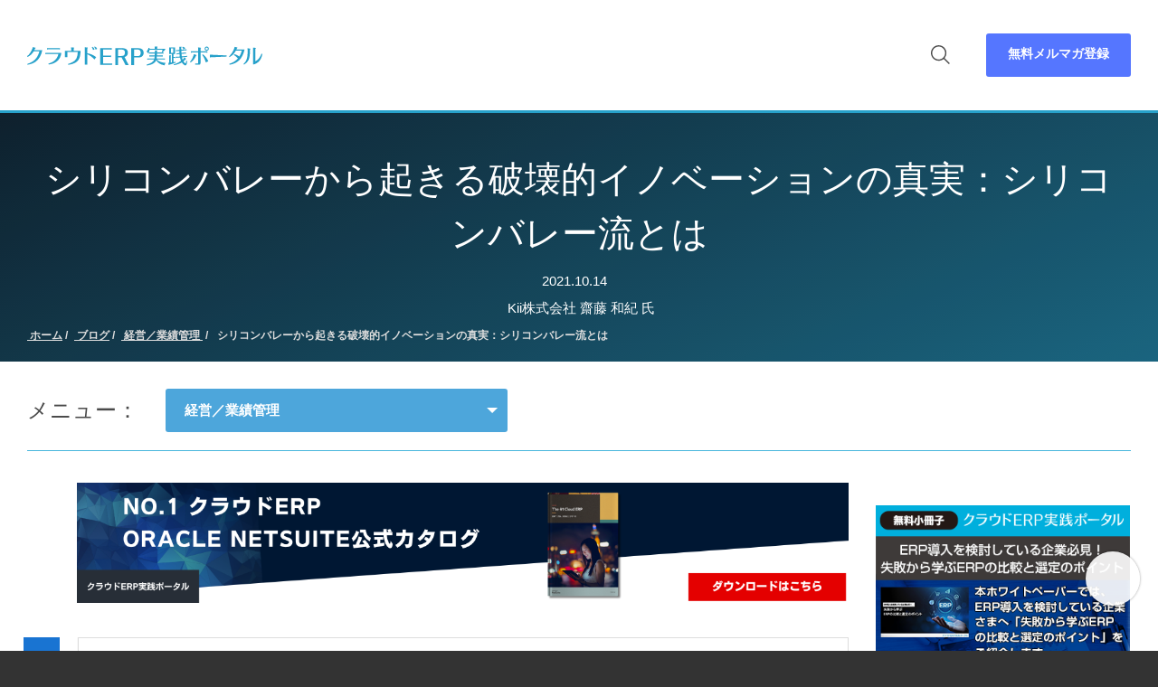

--- FILE ---
content_type: text/html; charset=UTF-8
request_url: https://www.clouderp.jp/blog/silicon-valley-disruptive-innovation.html
body_size: 44017
content:
<!doctype html><html lang="no-js ja js"><head prefix="og: http://ogp.me/ns# fb: http://ogp.me/ns/fb# article: http://ogp.me/ns/article#">
    <meta http-equiv="X-UA-Compatible" content="IE=9;IE=10;IE=Edge,chrome=1">
<meta http-equiv="Content-Type" content="text/html; charset=utf-8">
<meta http-equiv="Cache-control" content="public">


<meta name="keywords" content="シリコンバレー イノベーション">



	<title>シリコンバレーから起きる破壊的イノベーションの真実：シリコンバレー流とは | クラウドERP実践ポータル</title>
	<meta name="description" content="シリコンバレーを「地域」ととらえている記事はよく見るのですけれど、それほどの重心は彼の地には無いと思うのです。シリコンバレーはマインドの総称であり仕組みの総称だと思います。本記事では、何がシリコンバレー的なのかを整理してご紹介します。">


<link rel="apple-touch-icon-precomposed" href="https://www.clouderp.jp/hubfs/library/classic/icon/apple-touch-icon.png">
<link rel="shortcut icon" href="https://www.clouderp.jp/hubfs/images/favicon-fix.ico" type="image/x-icon">
<link rel="preconnect" href="//fonts.gstatic.com" crossorigin>
<link rel="preconnect" href="//ajax.googleapis.com" crossorigin>
<link rel="preconnect" href="//www.googletagmanager.com" crossorigin>
<link rel="preconnect" href="//connect.facebook.net" crossorigin>
<link rel="preconnect" href="//static.xx.fbcdn.net" crossorigin>

<link href="//fonts.gstatic.com" rel="dns-prefetch">
<link href="//ajax.googleapis.com" rel="dns-prefetch">
<link href="//www.googletagmanager.com" rel="dns-prefetch">
<link href="//connect.facebook.net" rel="dns-prefetch">
<link href="//static.xx.fbcdn.net" rel="dns-prefetch">

<!-- Blog CSS Inline  -->
<style type="text/css">
*{box-sizing:border-box}body:not(.Pacnav--is-loaded){margin:0}ol,p,pre,table,ul{margin:30px 0}ol:first-child,p:first-child,pre:first-child,table:first-child,ul:first-child{margin-top:0}ol:last-child,p:last-child,pre:last-child,table:last-child,ul:last-child{margin-bottom:0}body:not(.Pacnav--is-loaded) .Column--1{width:8.33333%}body:not(.Pacnav--is-loaded) .Column--2{width:16.66667%}body:not(.Pacnav--is-loaded) .Column--3{width:25%}body:not(.Pacnav--is-loaded) .Column--4{width:33.33333%}body:not(.Pacnav--is-loaded) .Column--5{width:41.66667%}body:not(.Pacnav--is-loaded) .Column--6{width:50%}body:not(.Pacnav--is-loaded) .Column--7{width:58.33333%}body:not(.Pacnav--is-loaded) .Column--8{width:66.66667%}body:not(.Pacnav--is-loaded) .Column--9{width:75%}body:not(.Pacnav--is-loaded) .Column--10{width:83.33333%}body:not(.Pacnav--is-loaded) .Column--11{width:91.66667%}body:not(.Pacnav--is-loaded) .Column--12{width:100%}body:not(.Pacnav--is-loaded) h1{font-weight:200;line-height:60px}@media (max-width:959px){body:not(.Pacnav--is-loaded) .h1,body:not(.Pacnav--is-loaded) h1{font-size:36px}}@media (max-width:639px){body:not(.Pacnav--is-loaded) .h1,body:not(.Pacnav--is-loaded) h1{font-size:32px}}@media (max-width:959px){body:not(.Pacnav--is-loaded) .h1,body:not(.Pacnav--is-loaded) h1{line-height:54px}}@media (max-width:639px){body:not(.Pacnav--is-loaded) .h1,body:not(.Pacnav--is-loaded) h1{line-height:48px}}body:not(.Pacnav--is-loaded) .h2,body:not(.Pacnav--is-loaded) h2{font-size:36px;font-weight:300;line-height:52px}@media (max-width:959px){body:not(.Pacnav--is-loaded) .h2,body:not(.Pacnav--is-loaded) h2{font-size:32px}}@media (max-width:639px){body:not(.Pacnav--is-loaded) .h2,body:not(.Pacnav--is-loaded) h2{font-size:26px}}@media (max-width:959px){body:not(.Pacnav--is-loaded) .h2,body:not(.Pacnav--is-loaded) h2{line-height:48px}}@media (max-width:639px){body:not(.Pacnav--is-loaded) .h2,body:not(.Pacnav--is-loaded) h2{line-height:38px}}body:not(.Pacnav--is-loaded) a{color:#1977b5;text-decoration:none}body:not(.Pacnav--is-loaded) [class*=" Button--"],body:not(.Pacnav--is-loaded) [class^=Button--]{color:#4a4a4a;font-size:16px;font-weight:600;padding:0 30px;border:2px solid transparent;cursor:pointer;display:inline-block;height:34px;line-height:30px;text-align:center;text-decoration:none;white-space:nowrap}body:not(.Pacnav--is-loaded) .Button,body:not(.Pacnav--is-loaded) [class*=" Button--"],body:not(.Pacnav--is-loaded) [class^=Button--]{background:#1977b5;color:#fff}body:not(.Pacnav--is-loaded) .Button--outline{background:0 0;border-color:#1977b5;color:#1977b5}body:not(.Pacnav--is-loaded) .BackToOverview,body:not(.Pacnav--is-loaded) .Footer-copyright a,body:not(.Pacnav--is-loaded) .Header-nav>div>div.hs-menu-wrapper>ul>li>.nolink,body:not(.Pacnav--is-loaded) .Header-nav>div>div.hs-menu-wrapper>ul>li>a,body:not(.Pacnav--is-loaded) .Header-nav>div>ul.menu>li>.nolink,body:not(.Pacnav--is-loaded) .Header-nav>div>ul.menu>li>a{padding-bottom:calc(1px + .1rem);position:relative}body:not(.Pacnav--is-loaded) .Body{background:#fff;min-height:100vh;position:relative;z-index:10}body:not(.Pacnav--is-loaded) .Button--outline{color:#f90;background:0;border-color:#f90}body:not(.Pacnav--is-loaded) .Header-Global .Global-Menu{position:fixed;top:0;width:100%;z-index:101;background-color:#0d1722;height:35px}body:not(.Pacnav--is-loaded) .Header-Global .Global-Menu{border-bottom:3px solid #1974d2;height:38px}body:not(.Pacnav--is-loaded) .Header-Global .Global-Menu ul{width:auto;text-align:right;padding-top:0;padding-bottom:0}body:not(.Pacnav--is-loaded) .Header-Global .Global-Menu ul li{height:35px;line-height:35px;display:inline-block}body:not(.Pacnav--is-loaded) .Header-Global .Global-Menu.has-sub ul li.hs-menu-depth-1>a{margin-left:0;padding-left:15px;padding-right:15px}body:not(.Pacnav--is-loaded) .Header-Global .Global-Menu ul li a{color:#fff;font-size:14px}body:not(.Pacnav--is-loaded) .Footer{padding:100px 0;align-items:center;background:#0d1722;display:flex;position:relative;width:100%}body:not(.Pacnav--is-loaded) .Footer .Wrap,body:not(.Pacnav--is-loaded) .Footer .Wrap--narrow,body:not(.Pacnav--is-loaded) .Footer .Wrap--noPadding,body:not(.Pacnav--is-loaded) .Footer .Wrap--noPaddingAll,body:not(.Pacnav--is-loaded) .Footer .Wrap--wide,body:not(.Pacnav--is-loaded) .Footer .has-cutout-hero .Body-sections>.Section:first-child,body:not(.Pacnav--is-loaded) .Footer .has-cutout-hero .Body-sections>:first-child>.Section,body:not(.Pacnav--is-loaded) .Footer .view-blog,body:not(.Pacnav--is-loaded) .Footer .view-news,body:not(.Pacnav--is-loaded) .Footer .view-partners,body:not(.Pacnav--is-loaded) .Footer .view-resources{align-items:center;display:flex;flex-direction:column}body:not(.Pacnav--is-loaded) .Footer-nav{font-size:15px;font-weight:700;line-height:18px;width:100%}body:not(.Pacnav--is-loaded) .Footer-nav li.expanded,body:not(.Pacnav--is-loaded) .Footer-nav li.leaf,body:not(.Pacnav--is-loaded) .Footer-nav ul.menu{list-style:none}body:not(.Pacnav--is-loaded) .Footer-nav li.expanded,body:not(.Pacnav--is-loaded) .Footer-nav li.leaf,body:not(.Pacnav--is-loaded) .Footer-nav>ul.menu ul.menu{margin:0;padding:0}body:not(.Pacnav--is-loaded) .Footer-nav>ul.menu{margin:0 0 30px 0;width:25%}body:not(.Pacnav--is-loaded) .Footer-nav>ul.menu.full{width:100%}body:not(.Pacnav--is-loaded) .Footer-nav>ul.menu li+li,body:not(.Pacnav--is-loaded) .Footer-nav>ul.menu ul.menu{margin-top:10px}body:not(.Pacnav--is-loaded) .Footer-nav>ul.menu>li+li{margin-top:10px}body:not(.Pacnav--is-loaded) .Footer-nav>ul.menu>li>.nolink,body:not(.Pacnav--is-loaded) .Footer-nav>ul.menu>li>a{font-weight:400;color:#adadad}body:not(.Pacnav--is-loaded) .Footer-nav .nolink,body:not(.Pacnav--is-loaded) .Footer-nav a,body:not(.Pacnav--is-loaded) .Footer-nav a.active{color:#fff;font-weight:500}body:not(.Pacnav--is-loaded) .Footer-social li,body:not(.Pacnav--is-loaded) .Footer-social ul{list-style:none!important;margin:0!important;padding:0!important}body:not(.Pacnav--is-loaded) .Footer-social ul{display:flex}body:not(.Pacnav--is-loaded) .Footer-social li+li{margin-left:30px!important}body:not(.Pacnav--is-loaded) .Footer-social .nolink,body:not(.Pacnav--is-loaded) .Footer-social a,body:not(.Pacnav--is-loaded) .Footer-social a.active{color:#666;font-size:22px;font-weight:700}body:not(.Pacnav--is-loaded) .Footer-copyright{color:#666;font-size:15px;font-weight:700;line-height:18px;display:flex;font-weight:400;margin-top:25px}body:not(.Pacnav--is-loaded) .Footer-copyright li,body:not(.Pacnav--is-loaded) .Footer-copyright ul{list-style:none!important;margin:0!important;padding:0!important}body:not(.Pacnav--is-loaded) .Footer-copyright li{display:inline}body:not(.Pacnav--is-loaded) .Footer-copyright li:before{content:"|";display:inline-block;margin:0 5px}body:not(.Pacnav--is-loaded) .Footer-copyright .nolink,body:not(.Pacnav--is-loaded) .Footer-copyright a,body:not(.Pacnav--is-loaded) .Footer-copyright a.active{color:#666}body:not(.Pacnav--is-loaded) .Footer .info .Footer-nav{margin-top:30px}body:not(.Pacnav--is-loaded) .Footer .Row,body:not(.Pacnav--is-loaded) .Footer .company{margin-top:30px}body:not(.Pacnav--is-loaded) .Footer .title{color:#fff;font-weight:600}body:not(.Pacnav--is-loaded) .Footer .company p{color:#adadad;font-weight:400;margin:0;font-size:15px;font-weight:700;line-height:18px}body:not(.Pacnav--is-loaded) .Footer .company p.name{font-weight:600;margin-bottom:0}body:not(.Pacnav--is-loaded) .Footer .company p.address{margin-top:10px}body:not(.Pacnav--is-loaded) .Footer .company p+p{margin-top:10px}body:not(.Pacnav--is-loaded) .Header{align-items:center;display:flex;height:125px;left:0;position:fixed;right:0;top:0;width:100%;z-index:100}body:not(.Pacnav--is-loaded) .Header .Wrap,body:not(.Pacnav--is-loaded) .Header .Wrap--narrow,body:not(.Pacnav--is-loaded) .Header .Wrap--noPadding,body:not(.Pacnav--is-loaded) .Header .Wrap--noPaddingAll,body:not(.Pacnav--is-loaded) .Header .Wrap--wide,body:not(.Pacnav--is-loaded) .Header .has-cutout-hero .Body-sections>.Section:first-child,body:not(.Pacnav--is-loaded) .Header .has-cutout-hero .Body-sections>:first-child>.Section,body:not(.Pacnav--is-loaded) .Header .view-blog,body:not(.Pacnav--is-loaded) .Header .view-news,body:not(.Pacnav--is-loaded) .Header .view-partners,body:not(.Pacnav--is-loaded) .Header .view-resources{display:flex;height:43px;    align-items: center;}body:not(.Pacnav--is-loaded) .Header .Logo{margin-right:40px}body:not(.Pacnav--is-loaded) .Header-nav{flex-grow:1;margin-right:261px;position:relative;width:calc(100% - 481px);z-index:20}body:not(.Pacnav--is-loaded) .Header-cta{flex-shrink:0;position:absolute;right:30px;top:50%;transform:translateY(-50%);width:160px;z-index:50}body:not(.Pacnav--is-loaded) .Header-cta [class*=" Button--"],body:not(.Pacnav--is-loaded) .Header-cta [class^=Button--]{color:#fff;border-color:#fff;height:48px;line-height:44px;padding-left:0;padding-right:0;width:100%}body:not(.Pacnav--is-loaded) .Header-Global .Global-Menu.has-sub ul li.hs-menu-depth-1 ul{position:absolute;padding:10px 0 0 0;width:250px;top:0;left:0;background-color:#0d1722;text-align:left;opacity:0;visibility:hidden}body:not(.Pacnav--is-loaded) .Header.Has-childmenu{top:35px}body:not(.Pacnav--is-loaded) .Hero,body:not(.Pacnav--is-loaded) .Hero--basic,body:not(.Pacnav--is-loaded) .Hero--home,body:not(.Pacnav--is-loaded) .Hero--logo,body:not(.Pacnav--is-loaded) .Hero--small{background:#0d1722 center no-repeat;background-size:cover;margin-top:-125px;height:640px;padding-bottom:150px;padding-top:235px;position:relative;text-align:center;width:100%;z-index:20}body:not(.Pacnav--is-loaded) .Hero--basic:before,body:not(.Pacnav--is-loaded) .Hero--home:before,body:not(.Pacnav--is-loaded) .Hero--logo:before,body:not(.Pacnav--is-loaded) .Hero--small:before,
  body:not(.Pacnav--is-loaded) .Hero:before{background:rgba(13,23,34,.5);background:linear-gradient(155deg,rgba(13,23,34,0.5) 0%,rgba(31,127,159,0.75) 100%);bottom:0;content:"";display:block;left:0;position:absolute;right:0;top:0;z-index:5}body:not(.Pacnav--is-loaded) .Hero .Wrap,body:not(.Pacnav--is-loaded) .Hero .Wrap--narrow{z-index:10}body:not(.Pacnav--is-loaded) .Hero-bg{background-position:center;background-repeat:no-repeat;background-size:cover;bottom:0;left:0;position:absolute;right:0;top:0;z-index:5}body:not(.Pacnav--is-loaded) .Hero-kicker,body:not(.Pacnav--is-loaded) .Hero-subtitle,body:not(.Pacnav--is-loaded) .Hero-title{margin:0}body:not(.Pacnav--is-loaded) .Hero-kicker{color:#468fdb;font-size:15px;font-weight:700;line-height:18px;margin:0;text-transform:uppercase}body:not(.Pacnav--is-loaded) .Hero-title{color:#fff;margin:0 0 30px}body:not(.Pacnav--is-loaded) .Hero-title:first-child{margin-top:0}body:not(.Pacnav--is-loaded) .Hero-title:last-child{margin-bottom:0}body:not(.Pacnav--is-loaded) .Hero-image+.Hero-title,body:not(.Pacnav--is-loaded) .Hero-title:first-child{padding-top:18px}body:not(.Pacnav--is-loaded) .Hero-subtitle{color:#fff;font-size:22px;font-weight:200;line-height:34px;margin:30px auto;max-width:80%}@media (max-width:639px){body:not(.Pacnav--is-loaded) .Hero-subtitle{font-size:20px}}@media (max-width:639px){body:not(.Pacnav--is-loaded) .Hero-subtitle{line-height:30px}}body:not(.Pacnav--is-loaded) .Hero-subtitle:first-child{margin-top:0}body:not(.Pacnav--is-loaded) .Hero-subtitle:last-child{margin-bottom:0}body:not(.Pacnav--is-loaded) .Hero-subtitle a{color:#1974d2;font-weight:600}body:not(.Pacnav--is-loaded) .Hero--small{align-items:center;display:flex}body:not(.Pacnav--is-loaded) .Hero--small.smallest{height:300px;margin-top:-125px;padding-bottom:85px;padding-top:125px}body:not(.Pacnav--is-loaded) .Hero--small.smallest .Hero-title{margin-bottom:0}body:not(.Pacnav--is-loaded) .Hero--small.smallest .Hero-subtitle{margin-top:0}body:not(.Pacnav--is-loaded) .Header-nav{font-size:16px;height:20px;overflow:hidden}body:not(.Pacnav--is-loaded) .Header-nav>div>div.hs-menu-wrapper>ul,body:not(.Pacnav--is-loaded) .Header-nav>div>ul.menu{display:flex;flex-wrap:wrap;height:20px;justify-content:center;width:100%}body:not(.Pacnav--is-loaded) .Header-nav div.hs-menu-wrapper>ul,body:not(.Pacnav--is-loaded) .Header-nav div.hs-menu-wrapper>ul li,body:not(.Pacnav--is-loaded) .Header-nav div.hs-menu-wrapper>ul li.hs-item-has-children,body:not(.Pacnav--is-loaded) .Header-nav div.hs-menu-wrapper>ul li.leaf,body:not(.Pacnav--is-loaded) .Header-nav ul.menu,body:not(.Pacnav--is-loaded) .Header-nav ul.menu li,body:not(.Pacnav--is-loaded) .Header-nav ul.menu li.expanded,body:not(.Pacnav--is-loaded) .Header-nav ul.menu li.leaf{list-style:none!important}body:not(.Pacnav--is-loaded) .Header-nav div.hs-menu-wrapper>ul,body:not(.Pacnav--is-loaded) .Header-nav div.hs-menu-wrapper>ul li,body:not(.Pacnav--is-loaded) .Header-nav ul.menu,body:not(.Pacnav--is-loaded) .Header-nav ul.menu li{margin:0;padding:0}body:not(.Pacnav--is-loaded) .Header-nav>div>div.hs-menu-wrapper>ul li,body:not(.Pacnav--is-loaded) .Header-nav>div>ul.menu li{height:20px;line-height:20px;position:relative}body:not(.Pacnav--is-loaded) .Header-nav>div>div.hs-menu-wrapper>ul li+li,body:not(.Pacnav--is-loaded) .Header-nav>div>ul.menu li+li{margin-left:30px;padding-left:0}body:not(.Pacnav--is-loaded) .Header-nav>div>div.hs-menu-wrapper>ul>li>a,body:not(.Pacnav--is-loaded) .Header-nav>div>div.hs-menu-wrapper>ul>li>li a.active,body:not(.Pacnav--is-loaded) .Header-nav>div>ul.menu>li>a,body:not(.Pacnav--is-loaded) .Header-nav>div>ul.menu>li>li a.active{color:#fff}body:not(.Pacnav--is-loaded) .Header-nav>div>div.hs-menu-wrapper>ul>li.hs-item-has-children>ul.hs-menu-children-wrapper,body:not(.Pacnav--is-loaded) .Header-nav>div>div.hs-menu-wrapper>ul>li.hs-item-has-children>ul.menu,body:not(.Pacnav--is-loaded) .Header-nav>div>ul.menu>li.expanded>ul.hs-menu-children-wrapper,body:not(.Pacnav--is-loaded) .Header-nav>div>ul.menu>li.expanded>ul.menu{display:none}body:not(.Pacnav--is-loaded) .Page{background:#0d1722;min-height:100vh;overflow:hidden;padding-top:125px;position:relative}@media (max-width:819px){body:not(.Pacnav--is-loaded) .Header-Global{display:none}}body:not(.Pacnav--is-loaded) .Header-Global .Global-Menu{border-bottom:3px solid #1974d2;height:38px}body:not(.Pacnav--is-loaded) .Header .Header-cta{width:160px}@media (max-width:413px){body:not(.Pacnav--is-loaded) .Header .Header-cta{width:100px;right:70px}body:not(.Pacnav--is-loaded) .Header .Header-cta .pager-load-more a,body:not(.Pacnav--is-loaded) .Header .Header-cta a.Button--outline,body:not(.Pacnav--is-loaded) .pager-load-more .Header .Header-cta a{font-size:12.5px!important}}@media (max-width:374px){body:not(.Pacnav--is-loaded) .Header .Header-cta{width:90px;right:65px}body:not(.Pacnav--is-loaded) .Header .Header-cta .pager-load-more a,body:not(.Pacnav--is-loaded) .Header .Header-cta a.Button--outline,body:not(.Pacnav--is-loaded) .pager-load-more .Header .Header-cta a{padding-left:5px;padding-right:5px;font-size:12px!important}}body:not(.Pacnav--is-loaded) .Header .Header-cta .Button--outline,body:not(.Pacnav--is-loaded) .Header .Header-cta .pager-load-more a,body:not(.Pacnav--is-loaded) .pager-load-more .Header .Header-cta a{font-size:14px;padding-left:10px;padding-right:10px;height:48px;line-height:44px}@media (max-width:819px){body:not(.Pacnav--is-loaded) .Global-Menu #hs_menu_wrapper_main_nav{display:none}}body:not(.Pacnav--is-loaded) .Global-Menu .GlobalSearch{left:0;right:auto}body:not(.Pacnav--is-loaded) .Global-Menu .SearchTop{position:absolute;top:3px;left:30px;height:30px}@media (max-width:819px){body:not(.Pacnav--is-loaded) .Global-Menu .SearchTop{width:100%}}body:not(.Pacnav--is-loaded) .Global-Menu .SearchTop-button{color:#fff}body:not(.Pacnav--is-loaded) .Global-Menu .SearchTop-input{height:26px;line-height:26px;margin-right:5px;margin-top:0;color:#fff!important;background:#0d1722;border-color:#595959;font-size:15px;font-weight:200;border-radius:0;opacity:0;width:0;padding-left:0;padding-right:0;margin-right:0}body:not(.Pacnav--is-loaded) .Global-Menu .SearchTop-input:not(.show){border:0}body:not(.Pacnav--is-loaded) .Global-Menu .SearchTop-input.show{opacity:1;width:200px;padding-left:10px;padding-right:10px;margin-right:5px}@media (max-width:819px){body:not(.Pacnav--is-loaded) .Global-Menu .SearchTop-input.show{width:calc(100% - 80px)}}body:not(.Pacnav--is-loaded) .Page .LP-Hero .Hero--small.smallest .Hero-title:not(.has-kicker){margin-top:30px}body:not(.Pacnav--is-loaded) .Page .LP-Hero.LP-Hero-default{background-position:center;background-size:cover;z-index:20}body:not(.Pacnav--is-loaded) .Page .LP-Hero.LP-Hero-default .Hero--home.bg-2{background:0;text-align:center}@media (max-width:639px){body:not(.Pacnav--is-loaded) .Page .LP-Hero.LP-Hero-default .Hero--home.bg-2 .Wrap{padding-bottom:0}}body:not(.Pacnav--is-loaded) .Page .LP-Hero.LP-Hero-default .Hero--home.bg-2 .Hero-image.has-shadow img{box-shadow:-4px 4px 6px 0 rgba(0,0,0,.2)}@media (min-width:640px){body:not(.Pacnav--is-loaded) .Page .LP-Hero.LP-Hero-default .Hero--home.bg-2 .Hero-image{top:50px}}@media (max-width:959px){body:not(.Pacnav--is-loaded) .Page .LP-Hero.LP-Hero-default .Hero--home.bg-2 .Hero-image{display:none}}body:not(.Pacnav--is-loaded) .Page .LP-Hero.LP-Hero-default .Hero--home.bg-2 .Hero-info{width:45%;float:left;position:relative;top:70px}@media (max-width:1199px){body:not(.Pacnav--is-loaded) .Page .LP-Hero.LP-Hero-default .Hero--home.bg-2 .Hero-info{width:calc(50% + 60px)}}@media (max-width:959px){body:not(.Pacnav--is-loaded) .Page .LP-Hero.LP-Hero-default .Hero--home.bg-2 .Hero-info{width:100%;float:none;top:60px}}@media (max-width:639px){body:not(.Pacnav--is-loaded) .Page .LP-Hero.LP-Hero-default .Hero--home.bg-2 .Hero-info{position:static;top:inherit}}body:not(.Pacnav--is-loaded) .Page .LP-Hero.LP-Hero-default .Hero--home.bg-2 .Hero-info .Hero-title{color:#fff;max-width:inherit}body:not(.Pacnav--is-loaded) .Page .LP-Hero.LP-Hero-default .Hero--home.bg-2 .Hero-info .Hero-title:before{display:none}body:not(.Pacnav--is-loaded) .Page .LP-Hero.LP-Hero-default .Hero--home.bg-2 .Hero-info .Hero-logo .img-center{margin:0;transform:translateX(-50%);position:relative;left:50%}body:not(.Pacnav--is-loaded) .Page .LP-Hero.LP-Hero-default .Hero--home.bg-2 .Hero-info .Hero-subtitle{width:100%;max-width:100%;color:#fff}body:not(.Pacnav--is-loaded) .Page .LP-Hero.LP-Hero-default:before{background:rgba(13,23,34,.5);background:linear-gradient(155deg,rgba(13,23,34,.5) 0,rgba(19,90,136,.75) 100%);bottom:0;content:"";display:block;left:0;position:absolute;right:0;top:0;z-index:5}body:not(.Pacnav--is-loaded) .Page .LP-Hero.has-topmenu .Hero--overlay{background-position:top center}body:not(.Pacnav--is-loaded) .Page .LP-Hero.has-topmenu .Hero--overlay .Hero-title:not(.has-kicker){padding-top:0}body:not(.Pacnav--is-loaded) .Page.Blog-Basic .Hero--small.smallest{background-position:center}@media (max-width:819px){body:not(.Pacnav--is-loaded) .Page.Blog-Basic .Hero--small.smallest.has-topnav{margin-top:-125px!important;padding-top:90px;padding-bottom:40px}}body:not(.Pacnav--is-loaded) #Blog-Sidebar .box h3{font-size:12px;line-height:22px;margin-bottom:25px;font-weight:700;position:relative}body:not(.Pacnav--is-loaded) #Blog-Sidebar .box h3::after{content:"";height:8px;background-image:url(data:image/svg+xml;charset=utf8,%3Csvg%20xmlns%3D%22http%3A%2F%2Fwww.w3.org%2F2000%2Fsvg%22%20width%3D%223px%22%20height%3D%223px%22%20viewBox%3D%220%200%203%203%22%20fill%3D%22hsla%25280%2C%200%25%2C%2065%25%2C%201.0%2529%22%3E%3Cpolygon%20points%3D%220%2C0.5%200%2C1.5%201.5%2C3%202.5%2C3%22%2F%3E%3Cpolygon%20points%3D%222.5%2C0%201.5%2C0%203%2C1.5%203%2C0.5%22%2F%3E%3C%2Fsvg%3E);background-size:3px 3px;position:absolute;left:0;right:0;bottom:-15px}
  body:not(.Pacnav--is-loaded) #Blog-Sidebar .box ul{font-size:14px}body:not(.Pacnav--is-loaded) #Blog-Sidebar .top-post.box ul{padding:0;margin:0}body:not(.Pacnav--is-loaded) #Blog-Sidebar .top-post.box ul li:last-child{border-bottom:0}body:not(.Pacnav--is-loaded) #Blog-Sidebar .top-post.box ul li{min-height:55px;padding-left:40px;padding-right:25px;margin-top:10px;padding-bottom:10px;position:relative;line-height:1.6;border-bottom:#ccc dotted 1px;list-style-type:none;display:flex;flex-wrap:wrap;align-items:center}body:not(.Pacnav--is-loaded) #Blog-Sidebar .top-post.box ul li:before{position:absolute;left:10px;top:2px;line-height:1;font-family:Oswald,sans-serif;font-weight:400;font-style:italic;font-size:30px}body:not(.Pacnav--is-loaded) #Blog-Sidebar .top-post.box ul li:nth-child(1):before{content:"1"}body:not(.Pacnav--is-loaded) #Blog-Sidebar .top-post.box ul li:nth-child(2):before{content:"2"}body:not(.Pacnav--is-loaded) #Blog-Sidebar .top-post.box ul li:nth-child(3):before{content:"3"}body:not(.Pacnav--is-loaded) #Blog-Sidebar .top-post.box ul li:nth-child(4):before{content:"4"}body:not(.Pacnav--is-loaded) #Blog-Sidebar .top-post.box ul li:nth-child(5):before{content:"5"}body:not(.Pacnav--is-loaded) #Blog-Sidebar .top-post.box ul li:nth-child(6):before{content:"6"}body:not(.Pacnav--is-loaded) #Blog-Sidebar .top-post.box ul li:nth-child(7):before{content:"7"}body:not(.Pacnav--is-loaded) #Blog-Sidebar .top-post.box ul li:nth-child(8):before{content:"8"}body:not(.Pacnav--is-loaded) #Blog-Sidebar .top-post.box ul li:nth-child(9):before{content:"9"}body:not(.Pacnav--is-loaded) #Blog-Sidebar .top-post.box ul li:nth-child(10):before{content:"10"}body:not(.Pacnav--is-loaded) #Blog-Sidebar .topic-list.box ul li a:after{font-family:fontawesome;content:"\f054";right:.6em;font-size:1em;position:absolute;top:35%}body:not(.Pacnav--is-loaded) #Blog-Sidebar .recent-post.box .title{font-size:14px;line-height:22px;padding-bottom:5px;padding-right:23px;display:inherit;margin:0}body:not(.Pacnav--is-loaded) #Blog-Sidebar .topic-list.box{margin-top:20px;border-top:0;background:#fff}body:not(.Pacnav--is-loaded) #Blog-Sidebar .topic-list.box ul{margin-left:0;padding-left:0}body:not(.Pacnav--is-loaded) #Blog-Sidebar .topic-list.box ul li:first-child{border-top:0}body:not(.Pacnav--is-loaded) #Blog-Sidebar .topic-list.box ul li{position:relative;clear:both;border-top:#ccc dotted 1px;list-style-type:none}body:not(.Pacnav--is-loaded) #Blog-Sidebar .topic-list.box ul li a{display:-ms-inline-flexbox;display:inline-flex;padding:20px 5px;color:#666;width:calc(100% - 30px)}body:not(.Pacnav--is-loaded) #Blog-Sidebar .topic-list.box ul li a .filter-link-count{display:inline-block;margin-left:7px}body:not(.Pacnav--is-loaded) .Blog-Basic.Page .HeroBlog-list.Hero--small.smallest .Hero-subtitle.top{max-width:90%}@media (max-width:959px){body:not(.Pacnav--is-loaded) .Blog-Basic.Page .HeroBlog-list.Hero--small.smallest .Hero-subtitle{margin-top:15px;font-size:16px;line-height:22px}}@media (max-width:639px){body:not(.Pacnav--is-loaded) .Blog-Basic.Page .HeroBlog-list.Hero--small.smallest .Hero-subtitle{margin-top:15px;font-size:14px}}body:not(.Pacnav--is-loaded) .Blog-Basic.Page .HeroBlog-detail.Hero--small.smallest.post-thumb{background-position:center center}body:not(.Pacnav--is-loaded) .Blog-Basic.Page .HeroBlog-detail.Hero--small.smallest.post-thumb:before{background:rgba(13,23,34,.7);background:linear-gradient(155deg,rgba(13,23,34,.7) 0,rgba(20,91,164,.85) 100%)}@media (max-width:959px){body:not(.Pacnav--is-loaded) .Blog-Basic.Page .HeroBlog-detail.Hero--small.smallest{height:auto}body:not(.Pacnav--is-loaded) .Blog-Basic.Page .HeroBlog-detail.Hero--small.smallest .Hero-title{font-size:30px;line-height:36px}body:not(.Pacnav--is-loaded) .Blog-Basic.Page .HeroBlog-detail.Hero--small.smallest .Hero-subtitle{margin-top:15px;font-size:16px;line-height:22px}}@media (max-width:639px){body:not(.Pacnav--is-loaded) .Blog-Basic.Page .HeroBlog-detail.Hero--small.smallest .Hero-title{font-size:24px}body:not(.Pacnav--is-loaded) .Blog-Basic.Page .HeroBlog-detail.Hero--small.smallest .Hero-subtitle{margin-top:15px;font-size:14px}}@media (min-width:960px){body:not(.Pacnav--is-loaded) .Blog-Detail .blog-section{margin-left:55px}body:not(.Pacnav--is-loaded) .Blog-Detail.blog-news .blog-section,body:not(.Pacnav--is-loaded) .Blog-Detail.blog-seminar .blog-section{margin-left:0}}body:not(.Pacnav--is-loaded) .Blog-Detail .blog-section .post-body .h5,body:not(.Pacnav--is-loaded) .Blog-Detail .blog-section .post-body .h6,body:not(.Pacnav--is-loaded) .Blog-Detail .blog-section .post-body h5,body:not(.Pacnav--is-loaded) .Blog-Detail .blog-section .post-body h6{font-size:18px;font-weight:400;line-height:28px;font-weight:500;border-left:#333 solid 3px;padding-left:10px}body:not(.Pacnav--is-loaded) .Blog-Detail .blog-section img{height:auto;max-width:100%!important}body:not(.Pacnav--is-loaded) .Blog-Detail .social-blog{overflow:hidden;height:269px;position:absolute;border:4px;overflow:hidden;width:40px;transform:translateX(-60px)}body:not(.Pacnav--is-loaded) .Blog-Detail .social-blog .social-list{height:249px;position:absolute;left:0}body:not(.Pacnav--is-loaded) .Blog-Detail .social-blog ul{width:40px;padding-left:0}body:not(.Pacnav--is-loaded) .Blog-Detail .social-blog ul li{background-color:#1974d2;list-style:none;width:40px;height:40px;padding:5px 8px;margin-bottom:1px;border:2px solid #1974d2}body:not(.Pacnav--is-loaded) .Blog-Detail.blog-mobile-layout .social-blog .social-list ul{width:100%}body:not(.Pacnav--is-loaded) .Blog-Detail.blog-mobile-layout .social-blog .social-list ul li{display:inline-block}@media (max-width:480px){body:not(.Pacnav--is-loaded) .Blog-Detail.blog-mobile-layout .social-blog{position:fixed!important;bottom:0;left:0;width:100%!important;height:40px;z-index:998;margin-top:0;margin-bottom:0;background-color:#e1e1e1}body:not(.Pacnav--is-loaded) .Blog-Detail.blog-mobile-layout .social-blog .hide-bt{bottom:-40px}body:not(.Pacnav--is-loaded) .Blog-Detail.blog-mobile-layout .social-blog .social-list{height:auto;width:100%;left:auto;right:auto;text-align:center;bottom:0}body:not(.Pacnav--is-loaded) .Blog-Detail.blog-mobile-layout .social-blog .social-list ul{width:100%;display:flex;justify-content:center}body:not(.Pacnav--is-loaded) .Blog-Detail.blog-mobile-layout .social-blog .social-list ul li{display:block;margin-bottom:0;height:40px;width:16.6667%;padding:5px 8px}body:not(.Pacnav--is-loaded) .Blog-Detail.blog-mobile-layout .social-blog .hide-arrow{margin-top:0;height:40px;padding:0;float:right;display:none}body:not(.Pacnav--is-loaded) .Blog-Detail.blog-mobile-layout .social-blog .hide-arrow i{transform:rotate(90deg);font-size:22px}}body:not(.Pacnav--is-loaded) .Blog-Detail .section.post-body{border:1px solid #ddd;padding:50px;min-height:800px}@media screen and (max-width:767px){body:not(.Pacnav--is-loaded) .Blog-Detail .section.post-body{padding-top:15px}body:not(.Pacnav--is-loaded) .Blog-Detail .blog-section,body:not(.Pacnav--is-loaded) .Blog-Detail .widget-type-blog_comments{padding-right:0}body:not(.Pacnav--is-loaded) .Blog-Detail .widget-type-blog_content>.blog-section{padding-right:0}body:not(.Pacnav--is-loaded) .Blog-Detail .side-bar-blog .widget-type-blog_subscribe{display:none}}body:not(.Pacnav--is-loaded) .Blog-Detail .fb-likebtn{display:table;background:#3e3e3e;color:#fff;text-align:center;margin:30px 0 50px;margin-top:20px;margin-bottom:0;width:100%;max-width:100%}body:not(.Pacnav--is-loaded) .Blog-Detail .fb-likebtn .fb_reset{display:none}body:not(.Pacnav--is-loaded) .Blog-Detail .fb-likebtn .fb-button{transform:scale(1.2);overflow:hidden}body:not(.Pacnav--is-loaded) .Blog-Detail .fb-likebtn .eyecatch,body:not(.Pacnav--is-loaded) .Blog-Detail .fb-likebtn .rightbox{display:table-cell;width:50%;vertical-align:middle;border:0}body:not(.Pacnav--is-loaded) .fb-likebtn .eyecatch img{width:100%;height:auto;vertical-align:bottom}body:not(.Pacnav--is-loaded) .fb-likebtn .like_text{font-size:1.05em;margin-top:1em;font-weight:700;line-height:1.4}body:not(.Pacnav--is-loaded) .fb-likebtn .like_text p{margin-bottom:1em;font-weight:400}body:not(.Pacnav--is-loaded) .fb-likebtn .like_text .small{font-size:11px;color:#ccc;margin-bottom:0}@media only screen and (max-width:767px){body:not(.Pacnav--is-loaded) .fb-likebtn .fb-button{transform:scale(1)}body:not(.Pacnav--is-loaded) .fb-likebtn .like_text{font-size:.9em}body:not(.Pacnav--is-loaded) .fb-likebtn .like_text p{margin-bottom:0;padding:0}body:not(.Pacnav--is-loaded) .Blog-Detail .fb-likebtn .eyecatch,body:not(.Pacnav--is-loaded) .Blog-Detail .fb-likebtn .rightbox{width:100%}body:not(.Pacnav--is-loaded) .Blog-Detail .fb-likebtn .eyecatch{display:none}body:not(.Pacnav--is-loaded) .Blog-Detail .fb-likebtn .rightbox{display:block;padding:20px}}body:not(.Pacnav--is-loaded) .Blog-Detail .blog-section .post-body h2{margin-bottom:40px;font-size:26px;font-weight:700}body:not(.Pacnav--is-loaded) .Blog-Detail .blog-section .post-body h3{margin-bottom:25px;padding-bottom:10px;font-weight:700;font-size:20px}body:not(.Pacnav--is-loaded) .Blog-Detail .blog-section .post-body .h4{border-bottom:0}body:not(.Pacnav--is-loaded) .Blog-Detail .blog-section .post-body h4,body:not(.Pacnav--is-loaded) .Blog-Detail.blog-section .post-body .h4{margin-bottom:25px;padding-bottom:0;font-size:18px;font-weight:700}body:not(.Pacnav--is-loaded) .Blog-Detail .blog-section .post-body h2 span{color:#fff}body:not(.Pacnav--is-loaded) .Blog-Detail .blog-section .post-body h3 span,body:not(.Pacnav--is-loaded) .Blog-Detail .blog-section .post-body h4 span{color:#3e3e3e}@media (max-width:479px){body:not(.Pacnav--is-loaded) .Header .Logo-block.Logo-global .Logo-img-white{height:24px}}
  body:not(.Pacnav--is-loaded) .Blog-Detail .blog-section .post-body h2,body:not(.Pacnav--is-loaded) .Blog-Detail .blog-section .post-body h3,body:not(.Pacnav--is-loaded) .Blog-Detail .blog-section .post-body h4,body:not(.Pacnav--is-loaded) .Blog-Detail .blog-section .post-body h5,body:not(.Pacnav--is-loaded) .Blog-Detail .blog-section .post-body h6{line-height:1.5}body:not(.Pacnav--is-loaded) .Blog-Detail .blog-section .post-body p{line-height:1.75;margin-bottom:20px;margin-top:20px;word-break:break-word;word-break:break-word;hyphens:auto}@media only screen and (max-width:767px){body:not(.Pacnav--is-loaded) .Blog-Detail .section.post-body{padding-left:15px;padding-right:15px}body:not(.Pacnav--is-loaded) .Blog-Detail .blog-section .post-body h2{margin-left:-15px;margin-right:-15px;margin-bottom:20px;padding:10px 10px;font-size:20px}body:not(.Pacnav--is-loaded) .Blog-Detail .blog-section .post-body h3{padding-bottom:6px;font-size:18px}body:not(.Pacnav--is-loaded) .Blog-Detail .blog-section .post-body h4{font-size:16px}body:not(.Pacnav--is-loaded) .Blog-Detail .blog-section .post-body p{font-size:16px;margin-bottom:15px}}body:not(.Pacnav--is-loaded) .Blog-Detail #toc-box{margin-bottom:30px;padding:15px 10px 5px 10px;border:1px solid #ddd;background-color:#f6f6f6}body:not(.Pacnav--is-loaded) .Blog-Detail #toc-title{margin-left:10px;font-size:16px;font-weight:200}body:not(.Pacnav--is-loaded) .Blog-Detail #toc-index{margin-top:10px;margin-bottom:10px}body:not(.Pacnav--is-loaded) .Blog-Detail #toc-index>li:before{font-weight:400}body:not(.Pacnav--is-loaded) .Blog-Detail #toc-index>li a{font-weight:300;color:#3e3e3e}@media only screen and (max-width:767px){body:not(.Pacnav--is-loaded) .Blog-Detail #toc-index>li a{font-size:16px}}body:not(.Pacnav--is-loaded) #BreadCrumb ul.breadcrumb,body:not(.Pacnav--is-loaded) #BreadCrumb ul.hs-breadcrumb-menu{font-size:12px;list-style-type:none;padding-left:0;margin-top:10px;padding-bottom:15px;clear:both;font-size:14px;border-bottom:1px solid #ebebeb}body:not(.Pacnav--is-loaded) #BreadCrumb ul.breadcrumb li,body:not(.Pacnav--is-loaded) #BreadCrumb ul.hs-breadcrumb-menu li{font-size:12px;display:inline-block;font-weight:700;color:#4a4a4a;float:none}body:not(.Pacnav--is-loaded) #BreadCrumb ul.breadcrumb li a,body:not(.Pacnav--is-loaded) #BreadCrumb ul.hs-breadcrumb-menu li a{font-size:12px;color:#4a4a4a;text-decoration:underline}body:not(.Pacnav--is-loaded) #BreadCrumb ul.breadcrumb li:after,body:not(.Pacnav--is-loaded) #BreadCrumb ul.hs-breadcrumb-menu li:after{margin-left:3px;margin-right:3px;content:"/"}body:not(.Pacnav--is-loaded) #BreadCrumb ul.breadcrumb li:last-child:after,body:not(.Pacnav--is-loaded) #BreadCrumb ul.hs-breadcrumb-menu li:last-child:after{margin-left:0;margin-right:0;content:""}body:not(.Pacnav--is-loaded) #BreadCrumb ul.breadcrumb li.post span,body:not(.Pacnav--is-loaded) #BreadCrumb ul.hs-breadcrumb-menu li.post span{color:#4a4a4a}body:not(.Pacnav--is-loaded) #BreadCrumb ul.breadcrumb li.hs-breadcrumb-menu-item,body:not(.Pacnav--is-loaded) #BreadCrumb ul.hs-breadcrumb-menu li.hs-breadcrumb-menu-item{float:none;padding:0}body:not(.Pacnav--is-loaded) #BreadCrumb ul.breadcrumb li .hs-breadcrumb-menu-divider:before,body:not(.Pacnav--is-loaded) #BreadCrumb ul.hs-breadcrumb-menu li .hs-breadcrumb-menu-divider:before{display:none}body:not(.Pacnav--is-loaded) .Section,body:not(.Pacnav--is-loaded) [class*=" Section--"],body:not(.Pacnav--is-loaded) [class^=Section--]{padding:60px 0;background:no-repeat center;background-size:cover;position:relative}body:not(.Pacnav--is-loaded) .Wrap,body:not(.Pacnav--is-loaded) .Wrap--narrow{box-sizing:content-box;margin-left:auto;margin-right:auto;max-width:1240px;padding-left:30px;padding-right:30px;position:relative;width:calc(100% - 60px)}body:not(.Pacnav--is-loaded) .Wrap--noPadding{padding-left:0;padding-right:0;max-width:1300px;width:100%}body:not(.Pacnav--is-loaded) .Footer-nav,body:not(.Pacnav--is-loaded) .Row,body:not(.Pacnav--is-loaded) [class*=" Row--"],body:not(.Pacnav--is-loaded) [class^=Row--]{align-content:flex-start;align-items:flex-start;display:flex;flex-wrap:wrap;margin:60px -15px 30px;width:calc(100% + 30px)}body:not(.Pacnav--is-loaded) .Row:first-child,body:not(.Pacnav--is-loaded) :first-child[class*=' Row--'],body:not(.Pacnav--is-loaded) :first-child[class^=Row--]{margin-top:0}body:not(.Pacnav--is-loaded) .Footer-nav:last-child,body:not(.Pacnav--is-loaded) .Row:last-child,body:not(.Pacnav--is-loaded) :last-child[class*=' Row--'],body:not(.Pacnav--is-loaded) :last-child[class^=Row--]{margin-bottom:-30px}body:not(.Pacnav--is-loaded) .Column,body:not(.Pacnav--is-loaded) .Footer-nav>ul.menu,body:not(.Pacnav--is-loaded) [class*=' Column-'],body:not(.Pacnav--is-loaded) [class^=Column-]{padding:0 15px 30px;position:relative}body:not(.Pacnav--is-loaded) .ViewsExposedForm--blog{height:42px;border-bottom:none}body:not(.Pacnav--is-loaded) .ViewsExposedForm--blog .views-exposed-widget{width:100%}body:not(.Pacnav--is-loaded) .ViewsExposedForm--blog .form-item-search input[type=text]{font-weight:400;padding-right:48px;position:relative;width:100%;height:42px;line-height:40px}body:not(.Pacnav--is-loaded) #recent_post,body:not(.Pacnav--is-loaded) #related_wrapper,body:not(.Pacnav--is-loaded) .fb-likebtn{display:none!important}@media (max-width:959px){body:not(.Pacnav--is-loaded) .Blog-Basic #BreadCrumb.BlogBreadCrumb ul.breadcrumb{border-bottom:0}body:not(.Pacnav--is-loaded) .Header .Logo-block.Logo-global .Logo-img-white{height:26px}body:not(.Pacnav--is-loaded) #Blog-Page{padding-top:0;padding-bottom:30px}body:not(.Pacnav--is-loaded) .Wrap-paddingSmall{width:calc(100% - 30px);padding-left:15px;padding-right:15px}}@media (max-width:819px){body:not(.Pacnav--is-loaded) .Header.Has-childmenu{top:0}body:not(.Pacnav--is-loaded) .Header{align-items:flex-start;height:80px;padding:25px 0;overflow:hidden}body:not(.Pacnav--is-loaded) #Main_Content{width:100%}body:not(.Pacnav--is-loaded) #Blog-Sidebar,body:not(.Pacnav--is-loaded) .social-blog{display:none!important}}@media (max-width:639px){body:not(.Pacnav--is-loaded) .Page{padding-top:80px}}
  body:not(.Pacnav--is-loaded) .ViewsDropdown{border-radius:3px;height:48px;min-width:340px;position:relative}body:not(.Pacnav--is-loaded) .ViewsDropdown-label{color:#4da6db;font-size:15px;font-weight:700;line-height:18px;background:#fff;border-radius:3px;border:1px solid #d8d8d8;cursor:pointer;height:48px;line-height:46px;padding-left:20px;padding-right:42px;position:relative;white-space:nowrap;z-index:10}body:not(.Pacnav--is-loaded) .ViewsDropdown-items{background:#fff;border-radius:0 0 3px 3px;height:0;max-height:600px;min-width:100%;opacity:0;overflow:auto;position:relative;transform:rotateX(-30deg);transform-origin:center top;z-index:5}body:not(.Pacnav--is-loaded) .ViewsDropdown-items a{color:#4a4a4a;font-size:15px;font-weight:700;line-height:18px;padding:0 20px;transition:background .4s,color .4s;display:block;font-weight:400;line-height:36px;text-decoration:none;white-space:nowrap}body:not(.Pacnav--is-loaded) .ViewsDropdown.is-active .ViewsDropdown-label{color:#fff;background:#4da6db;border-color:transparent}body:not(.Pacnav--is-loaded) .ViewsDropdown.is-active .ViewsDropdown-label:after{border-top-color:#fff}@media(max-width:1199px) and (min-width:1040px){body:not(.Pacnav--is-loaded) .ViewsDropdown{max-width:160px}body:not(.Pacnav--is-loaded) .ViewsDropdown-items{left:0;position:absolute;top:100%}}body:not(.Pacnav--is-loaded) .ViewsExposedForm--blog{display:-ms-flexbox;display:flex;height:48px;position:relative}body:not(.Pacnav--is-loaded) .ViewsExposedForm--blog .views-submit-button{display:none}body:not(.Pacnav--is-loaded) .ViewsExposedForm--blog .views-exposed-widget{position:relative}body:not(.Pacnav--is-loaded) .ViewsExposedForm--blog .views-exposed-widget+.views-exposed-widget{margin-left:30px}body:not(.Pacnav--is-loaded) .ViewsExposedForm--blog{padding:0 0 20px;border-bottom:1px solid #48b7dc;box-sizing:content-box}body:not(.Pacnav--is-loaded) .Header .Logo-block.Logo-global,body:not(.Pacnav--is-loaded) .Header .Logo-block.Logo-global .Logo-img-main,body:not(.Pacnav--is-loaded) .Header .Logo-block.Logo-global .Logo-img-white{width:260px;height:26px}body:not(.Pacnav--is-loaded) .Header .Logo-block .Logo-img-main{display:none}body:not(.Pacnav--is-loaded) .Blog-Basic.Page .Hero--small.smallest.HeroBlog-detail{height:400px;padding-top:150px}body:not(.Pacnav--is-loaded) .Blog-hero .BlogBreadCrumb{position:absolute;bottom:0;text-align:left;left:0;width:100%}#BreadCrumb ul.hs-breadcrumb-menu,body:not(.Pacnav--is-loaded) #BreadCrumb ul.breadcrumb{font-size:12px;list-style-type:none;padding-left:0;margin-top:10px;padding-bottom:15px;clear:both;font-size:14px;border-bottom:1px solid #ebebeb}body:not(.Pacnav--is-loaded) .Blog-hero .breadcrumb{border-bottom:none!important}#BreadCrumb ul.hs-breadcrumb-menu li,body:not(.Pacnav--is-loaded) #BreadCrumb ul.breadcrumb li{font-size:12px;display:inline-block;font-weight:700;color:#4a4a4a;float:none}#BreadCrumb ul.hs-breadcrumb-menu li a,body:not(.Pacnav--is-loaded) #BreadCrumb ul.breadcrumb li a{font-size:12px;color:#4a4a4a;text-decoration:underline}.Blog-hero ul.breadcrumb li:after,body:not(.Pacnav--is-loaded) .Blog-hero ul.breadcrumb li a,body:not(.Pacnav--is-loaded) .Blog-hero ul.breadcrumb li.post span{color:#ddd!important}body:not(.Pacnav--is-loaded) .GlobalSearch-field{transition:background .6s,transform .8s,width .8s;background:#fff;height:60px;margin-left:100vw;opacity:0;position:relative;transform:translateX(570px);width:0}body:not(.Pacnav--is-loaded) .GlobalSearch{transition:z-index 0s;left:350px;margin:0;position:absolute;right:230px;top:calc(50% - 30px);transition-delay:.8s;z-index:10}@media (min-width:960px){body:not(.Pacnav--is-loaded) .GlobalSearch-open{left:0;margin-left:0;transform:translateX(699px)}}body:not(.Pacnav--is-loaded) .GlobalSearch-open{cursor:pointer;-ms-flex-negative:0;flex-shrink:0;height:21px;left:0;margin-left:100vw;position:absolute;top:calc(50% - 11px);transform:translateX(-601px);width:21px;z-index:25}body:not(.Pacnav--is-loaded) .GlobalSearch-close{color:#d8d8d8;transition:background .6s,border .6s,color .4s,opacity .6s;background:#fff;border:solid #d8d8d8;border-width:1px 1px 1px 0;border-radius:0 7px 7px 0;cursor:pointer;height:60px;opacity:0;position:absolute;right:0;top:0;width:60px;z-index:25}body:not(.Pacnav--is-loaded) .view-filters{padding-top:30px;z-index:999}body:not(.Pacnav--is-loaded) .ViewsExposedForm-label{font-size:24px;font-weight:500;line-height:36px;font-weight:300;-ms-flex-negative:0;flex-shrink:0;line-height:48px;padding-right:30px;white-space:nowrap}
</style>

<!-- Tối ưu performance -->
<script type="text/javascript">
  
  window.lazySizesConfig = window.lazySizesConfig || {}, window.lazySizesConfig.lazyClass = "lazy", window.lazySizesConfig.srcAttr = "data-src", window.lazySizesConfig.loadMode = 1, window.lazySizesConfig.expand = 10, window.lazySizesConfig.expFactor = 1.5, window.lazySizesConfig.hFac = .4;
  
</script>

<script type="text/javascript">
  var _HWIO={data:{},filters:{},_readyjs_:{_all:[],_it:[]},add_event:function(t,e,n){void 0===n&&(n=10),this.filters[t]=this.filters[t]||[],this.filters[t].push({priority:n,callback:e})},genID:function(){return"_"+Math.random().toString(36).substr(2,9)},assign:function(){if(arguments.length<=1)return arguments.length?arguments[0]:null;for(var t=arguments[0],e=1;e<arguments.length;e++)for(var n in arguments[e])t[n]=arguments[e][n];return t},waitForExist:function(cb,test,tick,max,name){var i=0,k;test||(test=["window"]),"string"==typeof test?test=[test]:"number"==typeof test&&(tick=test,test=[]),"function"!=typeof test&&test.push("document.body"),tick=tick||500,max=max||100,name||(name="function"==typeof test?this.genID():test),k=btoa(unescape(encodeURIComponent(name))),_HWIO.data.__wait||(_HWIO.data.__wait={}),_HWIO.data.__wait[k]||(_HWIO.data.__wait[k]=0);var tm=setInterval(function(){var c=1;if("function"==typeof test)c=test();else for(var j=0;j<test.length;j++)if(void 0===eval("try{"+test[j]+"}catch(e){}")){c=0;break}c||_HWIO.data.__wait[k]++>max?(clearInterval(tm),_HWIO.data.__wait[k]-max<5&&("object"==typeof cb?cb[0]:cb).bind(_HWIO)()):"object"==typeof cb&&cb[1]&&cb[1].bind(_HWIO)()},tick);console.log("%c @add wait for "+name,"color:gray")},timeout:function(t){setTimeout(function(){t("undefined"!=typeof jQuery?jQuery:null)})},readyjs:function(t,e){if(this.__readyjs){var n="undefined"!=typeof jQuery?jQuery:null;return"function"==typeof t?e?this.waitForExist(t,e):t(n):e(n)}"function"==typeof t?this._readyjs_._all.push(e?[t,e]:t):null===t?this._readyjs_._it.push(e):(this._readyjs_[t]||(this._readyjs_[t]=[]),this._readyjs_[t].push(e))},docReady:function(t){function e(e){if("complete"===document.readyState||"interactive"===document.readyState)return 1===e?setTimeout(t,1):t(),1}e(1)||document.addEventListener("DOMContentLoaded",e)},winReady:function(t){"complete"===document.readyState?t():addEvent(window,"load",t)},ajax:{}};
</script>
<script src="https://js.hscta.net/cta/current.js" type="text/javascript"></script>
<script src="https://www.clouderp.jp/hubfs/library/classic/library/js/bootstrap.js" async defer type="text/javascript"></script>
<link rel="stylesheet" type="text/css" href="https://www.clouderp.jp/hubfs/hub_generated/template_assets/1/41140132467/1763629053295/template_blog_main.css">
<link rel="stylesheet" type="text/css" href="https://www.clouderp.jp/hubfs/hub_generated/template_assets/1/20299774868/1766569717458/template_add_main.min.css">

<meta name="viewport" content="width=device-width, initial-scale=1">

    <script src="/hs/hsstatic/jquery-libs/static-1.4/jquery/jquery-1.11.2.js"></script>
<script src="/hs/hsstatic/jquery-libs/static-1.4/jquery-migrate/jquery-migrate-1.2.1.js"></script>
<script>hsjQuery = window['jQuery'];</script>
    <meta property="og:description" content="シリコンバレーを「地域」ととらえている記事はよく見るのですけれど、それほどの重心は彼の地には無いと思うのです。シリコンバレーはマインドの総称であり仕組みの総称だと思います。本記事では、何がシリコンバレー的なのかを整理してご紹介します。">
    <meta property="og:title" content="シリコンバレーから起きる破壊的イノベーションの真実：シリコンバレー流とは">
    <meta name="twitter:description" content="シリコンバレーを「地域」ととらえている記事はよく見るのですけれど、それほどの重心は彼の地には無いと思うのです。シリコンバレーはマインドの総称であり仕組みの総称だと思います。本記事では、何がシリコンバレー的なのかを整理してご紹介します。">
    <meta name="twitter:title" content="シリコンバレーから起きる破壊的イノベーションの真実：シリコンバレー流とは">

    

    

    <style>
a.cta_button{-moz-box-sizing:content-box !important;-webkit-box-sizing:content-box !important;box-sizing:content-box !important;vertical-align:middle}.hs-breadcrumb-menu{list-style-type:none;margin:0px 0px 0px 0px;padding:0px 0px 0px 0px}.hs-breadcrumb-menu-item{float:left;padding:10px 0px 10px 10px}.hs-breadcrumb-menu-divider:before{content:'›';padding-left:10px}.hs-featured-image-link{border:0}.hs-featured-image{float:right;margin:0 0 20px 20px;max-width:50%}@media (max-width: 568px){.hs-featured-image{float:none;margin:0;width:100%;max-width:100%}}.hs-screen-reader-text{clip:rect(1px, 1px, 1px, 1px);height:1px;overflow:hidden;position:absolute !important;width:1px}
</style>


        <style>
          .hs-form-required {
            font-size: 0 !important;
          }
          .hs-form-required::after {
            content: "*" !important;
            font-size: 20px !important;
            color: red !important;
            margin-left: -8px !important;
            vertical-align: super;
          }
          #Blog-Page .LP-Form .hs-button.primary{
            background: #ff7a59 !important;
          }
          #form{
            margin-top: 60px;
            margin-left: 55px;
          }
          #hs_cos_wrapper_lp_form {
            border: 4px double #27a1ca;
            display: block;
            margin-bottom: 3em;
            padding: 40px 30px 30px;
          }
          .LP-Form .form-title{
            font-weight: bold;
          }
          .LP-Form-title, .LP-Form .form-title, .LP-Form .form-privacy, .LP-Form .hs-form-field label span, .LP-Form .hs-form-field input.hs-input, .LP-Form .hs-form-field select.hs-input{
            color: unset !important;     
          }
          ::placeholder{
            color: #cac7c7 !important;
          }
          .LP-Form .form-privacy a{
            color: #4da6db;
          }
          .LP-Form .hs-form-field label span.hs-form-required{
            color: #fff !important;
          }
          .LP-Form .hs-form-field input.hs-input, .LP-Form .hs-form-field select.hs-input{
            border: 1px solid #cac7c7;
          }
          .LP-Form .hs-form-field .hs-input{
            background: #fff;
          }
          .LP-Form .hs-form-field select.hs-input{
            background-color: #fff;
            background-image: url('https://www.clouderp.jp/hubfs/images/icon-arrow-down-black.png');
          }
          .LP-Form .hs-form-field input[type="checkbox"].hs-input+span::before, .LP-Form .hs-form-field input[type="radio"].hs-input+span::before{
            border: 2px solid #000;
            background: #fff;
          }
          .LP-Form .form-privacy a img{
            float: right;
          }
          .LP-Form .actions{
            text-align: left;
          }
          @media screen and (max-width: 959px){
            #form{
              margin-left: 0;
            }
          }
          @media screen and (max-width: 1000px){
            p.cta-top{
              margin-left: 0 !important;
              margin-top: 0 !important;
            }
          }
        </style>
        
<link rel="stylesheet" href="https://www.clouderp.jp/hubfs/hub_generated/module_assets/1/9360254187/1742061727358/module_LP_Related_Post.min.css">
<link rel="stylesheet" href="https://www.clouderp.jp/hubfs/hub_generated/module_assets/1/9669442220/1742061728278/module_LP_Smart_Content.min.css">

    


    
<!--  Added by GoogleTagManager integration -->
<script>
var _hsp = window._hsp = window._hsp || [];
window.dataLayer = window.dataLayer || [];
function gtag(){dataLayer.push(arguments);}

var useGoogleConsentModeV2 = true;
var waitForUpdateMillis = 1000;



var hsLoadGtm = function loadGtm() {
    if(window._hsGtmLoadOnce) {
      return;
    }

    if (useGoogleConsentModeV2) {

      gtag('set','developer_id.dZTQ1Zm',true);

      gtag('consent', 'default', {
      'ad_storage': 'denied',
      'analytics_storage': 'denied',
      'ad_user_data': 'denied',
      'ad_personalization': 'denied',
      'wait_for_update': waitForUpdateMillis
      });

      _hsp.push(['useGoogleConsentModeV2'])
    }

    (function(w,d,s,l,i){w[l]=w[l]||[];w[l].push({'gtm.start':
    new Date().getTime(),event:'gtm.js'});var f=d.getElementsByTagName(s)[0],
    j=d.createElement(s),dl=l!='dataLayer'?'&l='+l:'';j.async=true;j.src=
    'https://www.googletagmanager.com/gtm.js?id='+i+dl;f.parentNode.insertBefore(j,f);
    })(window,document,'script','dataLayer','GTM-5D8NR9R');

    window._hsGtmLoadOnce = true;
};

_hsp.push(['addPrivacyConsentListener', function(consent){
  if(consent.allowed || (consent.categories && consent.categories.analytics)){
    hsLoadGtm();
  }
}]);

</script>

<!-- /Added by GoogleTagManager integration -->


<meta name="google-site-verification" content="cjrJixsB6CNJf9SMbcMo8cmPe_x8oloaSSII2_VhkmI">
<meta name="facebook-domain-verification" content="1in43x4c7bfwewygx1fwbolvh04w4r">
<meta name="google-site-verification" content="ZLoCkje8fOY2CszLGeOe8XlX2QMwQqA4cNqabEzjvIE">
<style>
.LP-Form .hs-privacy_policy_check .inputs-list, .LP-Form .hs-privacy_policy_check_leadplus .inputs-list {
    text-align: left;
    padding-left: 0;
}
.LP-Form .hs-privacy_policy_check_leadplus .inputs-list {
    list-style: none;
}
.LP-Form .hs-privacy_policy_check_leadplus .inputs-list li label {
    position: relative;
}
</style>

 
<!-- Google Tag Manager -->
<!-- 2022/1/13 by TuanD -->
<!-- Global site tag (gtag.js) - Google Analytics -->
<script async src="https://www.googletagmanager.com/gtag/js?id=G-33GGFKG2K2"></script>
<script>
  window.dataLayer = window.dataLayer || [];
  function gtag(){dataLayer.push(arguments);}
  gtag('js', new Date());
  gtag('config', 'G-33GGFKG2K2', {
    send_page_view: false
  });
  gtag('set', 'user_properties', {
    'contact_id': '',
    'lifecyclestage': '',
    'hs_persona': '',
    'hubspotutk': '',
    'ip_tracking': '172.28.129.246'
  });
</script>
<!-- End Google Tag Manager -->

<meta property="og:image" content="https://www.clouderp.jp/hubfs/Imported_Blog_Media/San_Jose-768x432-1.jpg">
<meta property="og:image:width" content="768">
<meta property="og:image:height" content="432">
<meta property="og:image:alt" content="シリコンバレーから起きる破壊的イノベーションの真実：シリコンバレー流とは">
<meta name="twitter:image" content="https://www.clouderp.jp/hubfs/Imported_Blog_Media/San_Jose-768x432-1.jpg">
<meta name="twitter:image:alt" content="シリコンバレーから起きる破壊的イノベーションの真実：シリコンバレー流とは">

<meta property="og:url" content="https://www.clouderp.jp/blog/silicon-valley-disruptive-innovation.html">
<meta name="twitter:card" content="summary_large_image">

<link rel="canonical" href="https://www.clouderp.jp/blog/silicon-valley-disruptive-innovation.html">

<meta property="og:type" content="article">
<link rel="alternate" type="application/rss+xml" href="https://www.clouderp.jp/blog/rss.xml">
<meta name="twitter:domain" content="www.clouderp.jp">
<meta name="twitter:site" content="@clouderp_jp">

<meta http-equiv="content-language" content="ja">






      
        <meta name="keywords" content="シリコンバレー イノベーション">
      
    
    
    
  <meta name="generator" content="HubSpot"></head>
  <body class="html not-front no-sidebars type-top">
<!--  Added by GoogleTagManager integration -->
<noscript><iframe src="https://www.googletagmanager.com/ns.html?id=GTM-5D8NR9R" height="0" width="0" style="display:none;visibility:hidden"></iframe></noscript>

<!-- /Added by GoogleTagManager integration -->

    <div class="Blog-Basic Page Page-4280250036"> 
     


    
    








 



<header class="Header ">
    <div class="Wrap">
     
        <a class="Logo Logo-block Logo-top  Logo-global" href="//www.clouderp.jp">
            <img class="Logo-img-main" src="[data-uri]" alt="リードプラス株式会社">
            <img class="Logo-img-white" src="[data-uri]" alt="リードプラス株式会社">
        </a>
      
        <div class="GlobalSearch-input">
          <a id="global-search-open" class="GlobalSearch-open">
           <svg width="21px" height="21px" viewbox="0 0 21 21">
               <g stroke="none" stroke-width="1" fill="#0D1722" fill-rule="evenodd">
                   <path d="M20.90724,19.95552 L15.11172,14.16 C17.9562,10.77552 17.81172,5.73552 14.64276,2.56896 C11.29428,-0.78 5.85876,-0.78 2.51172,2.56896 C-0.83724,5.91744 -0.83724,11.35344 2.51172,14.7 C4.16724,16.35552 6.40068,17.22 8.5962,17.22 C10.5762,17.22 12.52068,16.53552 14.14068,15.20448 L19.9362,21 L20.90724,19.95552 Z M3.52068,13.69344 C0.74916,10.92192 0.74916,6.38448 3.52068,3.61344 C4.92468,2.20896 6.72468,1.52448 8.56068,1.52448 C10.3962,1.52448 12.23172,2.20896 13.60068,3.61344 C16.37172,6.38448 16.37172,10.92192 13.60068,13.69344 C10.82724,16.46448 6.29172,16.46448 3.52068,13.69344 Z">
                   </path>
               </g>
           </svg>
         </a>
         <div id="global-search-close" class="GlobalSearch-close"></div>
         <div class="GlobalSearch-field">
          <form action="/search">
            
            <input type="text" class="hs-search-field__input" name="term" autocomplete="off" aria-label="Search" placeholder="">
              <input type="hidden" name="type" value="SITE_PAGE">
              <input type="hidden" name="type" value="LANDING_PAGE">
              <input type="hidden" name="type" value="BLOG_POST">
              <input type="hidden" name="type" value="LISTING_PAGE">
              <input type="hidden" name="type" value="KNOWLEDGE_ARTICLE">
              <input type="hidden" name="property" value="title">
              <input type="hidden" name="property" value="description">
          </form>
         </div>
         <!-- End .GlobalSearch-field -->
        </div>
        <!-- End .GlobalSearch --> 
        
        <nav class="Header-nav">
            <div id="primary-nav" class="Pacnav Pacnav-custom" data-pacnav-child-selector="> div.hs-menu-wrapper > ul > li" data-pacnav-mobile-width="820">
              
                
                   <div id="hs_menu_wrapper_main_nav" class="hs-menu-wrapper active-branch no-flyouts hs-menu-flow-horizontal" role="navigation" data-sitemap-name="[STG]GlobalTopNav" data-menu-id="5947340338" aria-label="Navigation Menu">
 <ul role="menu" class="active-branch">
  <li class="hs-menu-item hs-menu-depth-1" role="none"><a href="https://www.clouderp.jp/netsuite" role="menuitem">製品</a></li>
  <li class="hs-menu-item hs-menu-depth-1" role="none"><a href="https://www.clouderp.jp/resources" role="menuitem">資料</a></li>
  <li class="hs-menu-item hs-menu-depth-1" role="none"><a href="https://www.clouderp.jp/videos" role="menuitem">動画</a></li>
  <li class="hs-menu-item hs-menu-depth-1" role="none"><a href="https://www.clouderp.jp/seminar" role="menuitem">セミナー</a></li>
  <li class="hs-menu-item hs-menu-depth-1 active active-branch" role="none"><a href="https://www.clouderp.jp/blog" role="menuitem">ブログ</a></li>
  <li class="hs-menu-item hs-menu-depth-1" role="none"><a href="https://www.clouderp.jp/special" role="menuitem">特集</a></li>
  <li class="hs-menu-item hs-menu-depth-1 hs-item-has-children" role="none"><a href="/netsuite/find-a-partner" aria-haspopup="true" aria-expanded="false" role="menuitem">パートナー</a>
   <ul role="menu" class="hs-menu-children-wrapper">
    <li class="hs-menu-item hs-menu-depth-2" role="none"><a href="https://www.clouderp.jp/netsuite/find-a-partner" role="menuitem">パートナーを探す</a></li>
   </ul></li>
 </ul>
</div>
                 
                
          	</div> 
          </nav>
         
          <div class="Header-cta">
            <a target="_blank" href="/subscription" class="Button--outline">無料メルマガ登録</a>
          </div>
     </div>
</header>
     <main class="Body">
       


    
    









    







		
    


<div class="HeroBlog-detail Blog-hero Hero Hero--small smallest u-bgColor--2D7EA3 has-bg " style="background-position: center center;">
   <div class="Wrap--narrow">
      <h1 id="Hero-title" class="Hero-title"> シリコンバレーから起きる破壊的イノベーションの真実：シリコンバレー流とは </h1>
       
      
     
      <p class="Hero-subtitle time">
        <i class="fa fa-clock-o"></i>&nbsp;2021.10.14 <span class="post_author"><i class="fa fa-pencil" aria-hidden="true"></i>&nbsp;Kii株式会社 齋藤 和紀 氏</span>
      </p>
   
        
      
   </div>
  


<div id="BreadCrumb" class="BlogBreadCrumb">
  <div class="Wrap Wrap-paddingSmall">
    <ul class="breadcrumb">
      <li><a href="/"><i class="fa fa-home" aria-hidden="true"></i>&nbsp;ホーム</a></li>
      
        <li><a href="https://www.clouderp.jp/blog"><i class="fa fa-folder" aria-hidden="true"></i>&nbsp;ブログ</a></li>
        
          <li class="ls-topic">
            <a href="https://www.clouderp.jp/blog/topic/epm">
              <i class="fa fa-folder" aria-hidden="true"></i>&nbsp;経営／業績管理
            </a>
          </li>
        
        <li class="active post">
          <a href="https://www.clouderp.jp/blog/silicon-valley-disruptive-innovation.html" style="text-decoration: none;"><i class="fa fa-file-text" aria-hidden="true"></i>&nbsp;シリコンバレーから起きる破壊的イノベーションの真実：シリコンバレー流とは</a>
        </li>
           
    </ul>
  </div>
</div>
<script type="text/javascript">
  _HWIO.readyjs(function(){
    $(window).load(function() {
      initBreadcrumb();
    });
  });
    
  function initBreadcrumb() {
    var level = 1;
    $('#BreadCrumb .breadcrumb').attr('itemscope','');
    $('#BreadCrumb .breadcrumb').attr('itemtype','https://schema.org/BreadcrumbList');
    $('#BreadCrumb .breadcrumb li').each(function() {
      $(this).attr('itemscope','');
      $(this).attr('itemprop','itemListElement');
      $(this).attr('itemtype','http://schema.org/ListItem');

      var $link = $(this).find('a').first();
      $link.attr('itemprop','item');
      $link.html('<span itemprop="name">'+$link.html()+'</span>');
      $(this).append('<meta itemprop="position" content="'+level+'" />');
      level ++;
    });
  }
</script>
</div>

<!-- End .Hero -->
<style media="not all">.Hero.has-bg{background-image:url('https://www.clouderp.jp/hubfs/library/classic/images/hero-bg.jpg')}</style>
       




  
  


<div class="Wrap view-filters">
  <div class="ViewsExposedForm--blog">
    <div class="ViewsExposedForm-label">メニュー：</div>
    <div class="ViewsExposedForm-fields">
      <div id="edit-category-wrapper" class="views-exposed-widget views-widget-filter-field_post_category_tid">
        <div class="views-widget">
          <div class="ViewsDropdown is-active"><div class="ViewsDropdown-label" style="overflow: hidden;">経営／業績管理</div>
            <div class="ViewsDropdown-items">
              <div class="bef-select-as-links jquery-once-1-processed jquery-once-4-processed">
                <div class="form-item">
                  <div id="edit-category-all" class="form-item item-1 form-type-bef-link form-item-edit-category-all">
                    <a href="/blog" data-event="category-all | ">- すべて -</a>
                  </div>
                  
                    <div class="form-item item-1 form-type-bef-link">
                      <a href="/blog/topic/erp"><span class="title">ERP</span></a>
                    </div>
                    
                  
                    <div class="form-item item-1 form-type-bef-link">
                      <a href="/blog/topic/financial"><span class="title">会計</span></a>
                    </div>
                    
                  
                    <div class="form-item item-1 form-type-bef-link active">
                      <a href="/blog/topic/epm"><span class="title">経営／業績管理</span></a>
                    </div>
                    
                  
                    <div class="form-item item-1 form-type-bef-link">
                      <a href="/blog/topic/suplychain"><span class="title">サプライチェーン／生産管理</span></a>
                    </div>
                    
                  
                    <div class="form-item item-1 form-type-bef-link">
                      <a href="/blog/topic/crm"><span class="title">CRM／営業支援／Eコマース</span></a>
                    </div>
                    
                  
                    <div class="form-item item-1 form-type-bef-link">
                      <a href="/blog/topic/cloud"><span class="title">DX（2025年の崖）／クラウドコンピューティング</span></a>
                    </div>
                    
                  
                    <div class="form-item item-1 form-type-bef-link">
                      <a href="/blog/topic/bi"><span class="title">データ分析／BI</span></a>
                    </div>
                    
                  
                    <div class="form-item item-1 form-type-bef-link">
                      <a href="/blog/topic/governance"><span class="title">ガバナンス／リスク管理</span></a>
                    </div>
                    
                  
                    <div class="form-item item-1 form-type-bef-link">
                      <a href="/blog/topic/bpr"><span class="title">BPR／業務改善</span></a>
                    </div>
                    
                  
                </div>
              </div>
            </div>
          </div>        
        </div>
      </div> 
    </div>
  </div>  
</div>
       
          
            
<div id="hs_cos_wrapper_site_setting" class="hs_cos_wrapper hs_cos_wrapper_widget hs_cos_wrapper_type_module" style="" data-hs-cos-general-type="widget" data-hs-cos-type="module"></div>





<div id="Blog-Page" class="Section ContentWithSidebarSection u-textColor--000000 4280250036">
  <div class="Wrap Wrap-paddingSmall">
    <div class="Row">

      <div id="Main_Content" class="Column--9 Column--medium-9 Column--mediumSmall-12 Column--small-12">
       
        
        
          

          <p data-cta="bfaa2322-ff05-4721-8fb3-c0db5ec54466" class="cta-top tac cta-tracking" data-position="Post Top CTA Click" style="margin-left: 55px; margin-top: -25px;">

            <!--HubSpot Call-to-Action Code -->
            
            <!--HubSpot Call-to-Action Code --><span class="hs-cta-wrapper" id="hs-cta-wrapper-bfaa2322-ff05-4721-8fb3-c0db5ec54466"><span class="hs-cta-node hs-cta-bfaa2322-ff05-4721-8fb3-c0db5ec54466" id="hs-cta-bfaa2322-ff05-4721-8fb3-c0db5ec54466"><!--[if lte IE 8]><div id="hs-cta-ie-element"></div><![endif]--><a href="https://hubspot-cta-redirect-na2-prod.s3.amazonaws.com/cta/redirect/542861/bfaa2322-ff05-4721-8fb3-c0db5ec54466" target="_blank" rel="noopener"><img class="hs-cta-img" id="hs-cta-img-bfaa2322-ff05-4721-8fb3-c0db5ec54466" style="border-width:0px;" src="https://hubspot-no-cache-na2-prod.s3.amazonaws.com/cta/default/542861/bfaa2322-ff05-4721-8fb3-c0db5ec54466.png" alt="No.1 クラウドERP Oracle NetSuite公式カタログ"></a></span><script charset="utf-8" src="/hs/cta/cta/current.js"></script><script type="text/javascript"> hbspt.cta._relativeUrls=true;hbspt.cta.load(542861, 'bfaa2322-ff05-4721-8fb3-c0db5ec54466', {"useNewLoader":"true","region":"na2"}); </script></span><!-- end HubSpot Call-to-Action Code -->
          </p>
          
       
          
        
        <!-- End Seminar Top CTA -->
        <div class="Blog-Detail blog-post-wrapper cell-wrapper">
          <div class="blog-section">
            <div class="social-blog">
              <div class="social-list">
                <ul>
                  <li class="facebook"><a rel="nofollow" href="http://www.facebook.com/sharer.php?u=https://www.clouderp.jp/blog/silicon-valley-disruptive-innovation.html&amp;t=シリコンバレーから起きる破壊的イノベーションの真実：シリコンバレー流とは" onclick="window.open(this.href, 'FBwindow', 'width=650, height=450, menubar=no, toolbar=no, scrollbars=yes'); return false;"><i class="fa fa-facebook" title="Facebookで共有"></i></a></li>
                  <li class="twitter"><a rel="nofollow" href="http://twitter.com/intent/tweet?text=シリコンバレーから起きる破壊的イノベーションの真実：シリコンバレー流とは&amp;https://www.clouderp.jp/blog/silicon-valley-disruptive-innovation.html&amp;url=https://www.clouderp.jp/blog/silicon-valley-disruptive-innovation.html" onclick="window.open(encodeURI(decodeURI(this.href)),'tweetwindow','width=550, height=450,personalbar=0, toolbar=0, scrollbars=1, resizable=!'); return false;"><i class="fa fa-twitter" title="X（エックス）で共有"></i></a></li>
                  <li class="hatena"><a rel="nofollow" href="http://b.hatena.ne.jp/add?mode=confirm&amp;url=https://www.clouderp.jp/blog/silicon-valley-disruptive-innovation.html&amp;title=シリコンバレーから起きる破壊的イノベーションの真実：シリコンバレー流とは" title="はてなブックマークに追加" data-hatena-bookmark-title="シリコンバレーから起きる破壊的イノベーションの真実：シリコンバレー流とは" data-hatena-bookmark-layout="simple" onclick="window.open(encodeURI(decodeURI(this.href)),'HATENAwindow','width=550, height=450,personalbar=0, toolbar=0, scrollbars=1, resizable=!'); return false;"><i class="fa fa-hatena" rel="nofollow"></i></a></li>
                  <li class="pocket"><a rel="nofollow" href="http://getpocket.com/edit?url=https://www.clouderp.jp/blog/silicon-valley-disruptive-innovation.html&amp;title=シリコンバレーから起きる破壊的イノベーションの真実：シリコンバレー流とは" title="pocketで共有" onclick="window.open(this.href, 'Pocketwindow', 'width=650, height=450, menubar=no, toolbar=no, scrollbars=yes'); return false;"><i class="fa fa-get-pocket" rel="nofollow"></i></a></li>
                  <li class="email"><a rel="nofollow" href="mailto:Name@Email.com?subject=シリコンバレーから起きる破壊的イノベーションの真実：シリコンバレー流とは&amp;body=シリコンバレーから起きる破壊的イノベーションの真実：シリコンバレー流とは%0D%0Ahttps://www.clouderp.jp/blog/silicon-valley-disruptive-innovation.html" title="Eメールで共有"><i class="fa fa-envelope"></i></a></li>
                </ul>
              </div>
              <!-- End .social-list -->
              <button class="hide-arrow" onclick="socialHide();" style="display:none;"> 
                <i class="fa fa-angle-right" aria-hidden="true"></i>
              </button>
            </div>
            <!-- End .social-blog -->
            <div class="blog-post-wrapper cell-wrapper">
              <div class="section post-body">
                <span id="hs_cos_wrapper_post_body" class="hs_cos_wrapper hs_cos_wrapper_meta_field hs_cos_wrapper_type_rich_text" style="" data-hs-cos-general-type="meta_field" data-hs-cos-type="rich_text"><p>シリコンバレーがホットですね。いや、本当に暑いです。</p>
<!--more-->
<p>サンフランシスコは一年を通じて涼しいですが、サンノゼのあたりは太陽ギラギラで暑い、、、という、気候の話もありますが、実際、日本の大企業が研究所を新たに構えたり、政府が経産省がシリコンバレーに人を送り込んだりと、ずいぶんホットではあります。でも、実際に行ってみるとそれほど熱くない、、、というか何もない。むしろ私の感覚からすると、渋谷とか秋葉原のほうが熱い。そう、シリコンバレーを「地域」ととらえている記事はよく見るのですけれど、それほどの重心は彼の地には無いと思うのです。だから、シリコンバレーを場所で論じる文脈は軽薄になります。シリコンバレーはマインドの総称であり仕組みの総称だと思います。何がシリコンバレー的なのか、頭を整理してみました。</p>
<h2>破壊的イノベーションをシリコンバレー的と呼ぶ</h2>
<p>折り紙を二つ折りに重ねて折っていった場合、何回折ることができるでしょうか。実は１枚の紙はどんなに頑張っても８回までしか折れません。0.1mの厚さの紙も２倍２倍に増えていくと８回目で辞書並みになり、もう二つ折りにできる状態ではなくなります。</p>
<p>技術資産とインフラ資産は蓄積して低減せず、次の時代には前の時代の資産を利用する限界コストは限りなくゼロになっていきます。これがムーアの法則に代表される、シリコンバレー的エクスポネンシャルの考え方の基本になっています。リニア（算術的）な増加が１，２，３・・と増加するのに対し、エクスポネンシャル（指数関数的）は２倍、４倍、８倍という増加の仕方をします。前述の折り紙ですが、仮に５１回折るとその厚さは地球と太陽の距離になります。これがエクスポネンシャルのパワーです。</p>
<p>人類の発展やテクノロジーの発展はまさにエクスポネンシャルであるというのがシリコンバレー的考え方です。現在は、張り巡らされたインターネット資産やインフラ資産を利用した産業構造の根本的変化が始まっています。破壊的なイノベーションはエクスポネンシャルに加速するテクノロジーから生まれます。それを見据えた一歩先の破壊的イノベーションを思考する人たちがシリコンバレーには確かにたくさんいます。その代表が著名な脳科学者であるレイ・カーツワイルであり、彼が創設したマウンテン・ビューにある<a href="http://www.exponential.jp/?page_id=17" rel="nofollow noopener" target="_blank">シンギュラリティ・ユニバーシティ</a>です。</p>
<div class="Row cta-middle cta-middle-two">
<div class="Column--6 Column--medium-12 cta-tracking" data-cta-guide="bd8a4bbf-e751-4c68-a041-88d57f960443" data-position="Middle CTA #1 Click"><!--HubSpot Call-to-Action Code --><span class="hs-cta-wrapper" id="hs-cta-wrapper-bd8a4bbf-e751-4c68-a041-88d57f960443"><span class="hs-cta-node hs-cta-bd8a4bbf-e751-4c68-a041-88d57f960443" id="hs-cta-bd8a4bbf-e751-4c68-a041-88d57f960443"><!--[if lte IE 8]><div id="hs-cta-ie-element"></div><![endif]--><a href="https://hubspot-cta-redirect-na2-prod.s3.amazonaws.com/cta/redirect/542861/bd8a4bbf-e751-4c68-a041-88d57f960443" target="_blank" rel="noopener"><img class="hs-cta-img" id="hs-cta-img-bd8a4bbf-e751-4c68-a041-88d57f960443" style="border-width:0px;" src="https://hubspot-no-cache-na2-prod.s3.amazonaws.com/cta/default/542861/bd8a4bbf-e751-4c68-a041-88d57f960443.png" alt="New call-to-action"></a></span><script charset="utf-8" src="/hs/cta/cta/current.js"></script><script type="text/javascript"> hbspt.cta._relativeUrls=true;hbspt.cta.load(542861, 'bd8a4bbf-e751-4c68-a041-88d57f960443', {"useNewLoader":"true","region":"na2"}); </script></span><!-- end HubSpot Call-to-Action Code --></div>
<div class="Column--6 Column--medium-12 cta-tracking" data-cta-guide="bfb26be0-23eb-4e58-85f3-7a113a9d350e" data-position="Middle CTA #2 Click"><!--HubSpot Call-to-Action Code --><span class="hs-cta-wrapper" id="hs-cta-wrapper-bfb26be0-23eb-4e58-85f3-7a113a9d350e"><span class="hs-cta-node hs-cta-bfb26be0-23eb-4e58-85f3-7a113a9d350e" id="hs-cta-bfb26be0-23eb-4e58-85f3-7a113a9d350e"><!--[if lte IE 8]><div id="hs-cta-ie-element"></div><![endif]--><a href="https://hubspot-cta-redirect-na2-prod.s3.amazonaws.com/cta/redirect/542861/bfb26be0-23eb-4e58-85f3-7a113a9d350e" target="_blank" rel="noopener"><img class="hs-cta-img" id="hs-cta-img-bfb26be0-23eb-4e58-85f3-7a113a9d350e" style="border-width:0px;" src="https://hubspot-no-cache-na2-prod.s3.amazonaws.com/cta/default/542861/bfb26be0-23eb-4e58-85f3-7a113a9d350e.png" alt="New call-to-action"></a></span><script charset="utf-8" src="/hs/cta/cta/current.js"></script><script type="text/javascript"> hbspt.cta._relativeUrls=true;hbspt.cta.load(542861, 'bfb26be0-23eb-4e58-85f3-7a113a9d350e', {"useNewLoader":"true","region":"na2"}); </script></span><!-- end HubSpot Call-to-Action Code --></div>
</div>
<h2>未来への楽観論をシリコンバレー的と呼ぶ</h2>
<p>人間は楽観的なニュースよりも悲観論なニュースに１０倍反応するといわれています。それは、人間には生存本能があるからです。<br>悪いニュースは必要以上にシェアされ、人々は必要以上に悲観的になり、メディアもうまくそこに入り込みます。私が学生だった２０年前、途上国の発展によって石油が枯渇し、地球全体が飢えると言われていました。でも、食料問題もエネルギー問題も２０年前に言われていたほど悪くならないし、むしろ人間生活は向上しているとは思いませんか？。一時は地球壊滅かと騒がれたオゾン・ホールなどは言葉すらニュースに出なくなりましたよね。人間は危機を煽られると弱いのです。例えば、無駄な危機意識をあおるとの観点から、フロリダ州では環境変化や地球温暖化という言葉を<a href="http://time.com/3736862/florida-department-environmental-protection-climate-change-ban-rick-scott/" rel="nofollow noopener" target="_blank">公的文書に使う</a>のを禁止しています。</p>
<p>先日、２０１４年の<a href="http://www.itmedia.co.jp/smartjapan/articles/1511/27/news037.html" rel="nofollow noopener" target="_blank">日本の二酸化炭素排出量が予想以上に減った</a>と報道がありました。原発が稼働していないのに、、です。世界市場では数年前のシェール・ガス／オイルのバブルははじけ、多くの開発は中断されたままなのに、原油の価格が下げ止まりません。これは果たして一過性の物でしょうか。再生可能エネルギーによって、今後エネルギーコストは限りなくゼロになっていく。というのがシリコンバレーの考え方です。実際、太陽光発電の効率はエクスポネンシャルに増加していますし、コストはエクスポネンシャルに下がっています。太陽のパワーをフル活用できれば、１０秒で人類の１日分、１時間で１年分のパワーが供給できます。（地球の水循環は太陽の力で起きているので、広義では風力も水力も太陽エネルギー発電ですね。）</p>
<p>一方でテクノロジーは<a href="https://www.uber.com/ja/" rel="noopener" target="_blank">Uber</a>や<a href="https://www.airbnb.jp/" rel="noopener" target="_blank">Airbnb</a>のようなシェアリングエコノミーやクラウドコンピューティングを生み出しました。そもそも、人類の発展とシェアリングは切り離せません。自給自足だった食料調達を農業という形でワークシェアし、空いた時間を労働に回すことで近代経済が発達しました。保育園という形で家庭内の子育て労力を地域でシェアするからこそ女性が働きに出られるようになり、経済が活発になりました。実際、シリコンバレー企業は<a href="/blog/overview.html">クラウドERP</a>をはじめとしてクラウドコンピューティングを使い倒していますし、それによって省エネルギーでの経営を可能としています。</p>
<p>人類のあらゆる問題は科学技術が解決すると信じることをシリコンバレー的と呼ぶ。実際、話してみると彼らは驚く程未来に対して楽観的です。未来を信じるからこそそれに対して積極的に関わろうとしますし、そこから破壊的イノベーションが起こります。この辺の雰囲気が分からずに、「なんとなくの悲観論」に後押しされてシリコンバレー（という地域）に行けば何とかなると考えるのは本末転倒ですね。</p>
[RELATED_POSTS]
<h2>開拓者への資本の集中をシリコンバレー的と呼ぶ</h2>
<p>コロンブスもマゼランも航海に出る前に巨額の資本の蓄積を必要としました。新たなフロンティアに向かうには巨額の資本蓄積がいります。米（アップル・グーグル・MS・アマゾン）のトップ４社の時価総額合計がドイツの株式市場総額を超えるのは単純にそういうことでしょう。現在は、次のフロンティアに向けての資本の集中が始まっているわけで、名もないベンチャーが巨額の資金集めできるのは彼らがシリコンバレーという場所に居るからではなく、彼らが次のフロンティアへの航海をしている開拓者だからなのでしょう。シリコンバレーにはゴールドラッシュから続く開拓者スピリットがあります。<br>と、実はここに落とし穴があります。シリコンバレーにフロンティア・スピリットが根付いているのが確かだとして、煌びやかな49ers（ゴールドラッシュに集まってきた人々）の影で実は一番儲けたのは、彼らにアメリカンドリームを喧伝して採掘用のシャベルを売りつけたブラナンという小売商であり、ジーンズを提供したリーバイスであり、送金を扱ったウェルズ・ファーゴ銀行でした。砂金による一攫千金を狙って訪れたドリーマーは大半が失意のまま別の職業に就いたのです。</p>
<p>現在もシリコンバレーには画期的なアプリやクールなデバイス！を引っ提げて煌びやかなスタートアップが世界中から集まってきます。なぜならそこでアメリカンドリームを喧伝し、成功している人たちがいるからです。でも煌びやかなベンチャー企業はものすごく栄枯盛衰が激しく、その影にはそこにプラットフォームや資金を提供して着実に儲けている人たちがいて、それが本来のシリコンバレー的であることを忘れずにいることも重要です。</p>
<p>本当にシリコンバレー的を目指すならば表面上の煌びやかな機器やサービスモデルより、プラットフォームを握る事を志向するべきです。それこそがシリコンバレー的破壊的イノベーションの本質なのだと思います。</p>
<h3>著者紹介</h3>
<p><img alt="kii_saito_sama" class="alignright size-full wp-image-4997" data-pagespeed-url-hash="1505016093" onload="pagespeed.CriticalImages.checkImageForCriticality(this);" src="https://www.clouderp.jp/hs-fs/hubfs/Imported_Blog_Media/kii_saito_sama.jpg?width=150&amp;name=kii_saito_sama.jpg" style="border: 1px solid #3b4552; float: right; margin: 0px 0px 10px 10px;" width="150" srcset="https://www.clouderp.jp/hs-fs/hubfs/Imported_Blog_Media/kii_saito_sama.jpg?width=75&amp;name=kii_saito_sama.jpg 75w, https://www.clouderp.jp/hs-fs/hubfs/Imported_Blog_Media/kii_saito_sama.jpg?width=150&amp;name=kii_saito_sama.jpg 150w, https://www.clouderp.jp/hs-fs/hubfs/Imported_Blog_Media/kii_saito_sama.jpg?width=225&amp;name=kii_saito_sama.jpg 225w, https://www.clouderp.jp/hs-fs/hubfs/Imported_Blog_Media/kii_saito_sama.jpg?width=300&amp;name=kii_saito_sama.jpg 300w, https://www.clouderp.jp/hs-fs/hubfs/Imported_Blog_Media/kii_saito_sama.jpg?width=375&amp;name=kii_saito_sama.jpg 375w, https://www.clouderp.jp/hs-fs/hubfs/Imported_Blog_Media/kii_saito_sama.jpg?width=450&amp;name=kii_saito_sama.jpg 450w" sizes="(max-width: 150px) 100vw, 150px">齋藤 和紀氏<br>（Kii株式会社　ファイナンス・ディレクター兼コントローラー）<br><br>2013年9月Kii参画。以来、成長期にある同社の管理部門全般を統括。シリコンバレーを主とした海外投資家、シリコンバレー大手IT企業からの資金調達をリードし成功させている。それ以前には、米大手石油化学メーカーの国内10社以上の経理業務を統括する国内グループの経理部長や、米系コンピューター会社日本法人のファイナンスマネージャーの要職を歴任し、成長期や過渡期にある企業を財務経理のスペシャリストとして支えてきた。2008年には金融庁国際会計調整室において政府のIFRS採用計画策定に参加。早稲田大学卒、同大学院ファイナンス研究科修了。</p>
<h3>Kii株式会社について</h3>
<p>Kii株式会社は日本発のグローバルなIoTプラットフォーマーとして注目のベンチャー企業です。同社の中核サービスである「Kii Cloud」IoTプラットフォームや同社が北米を中心に展開する「Space」IoTエコシステムは、世界中の大企業からスタートアップに至るまで、様々なIoT製品やモバイルアプリを支えるツールとして利用されています。シリコンバレー、東京、上海、香港、台湾、スペイン、ロンドンにメインのオフィスを置き、グローバルに事業を展開しています。Kiiは業務革新にも最先端技術を積極採用、シリコンバレースタンダードのクラウド<a href="https://www.clouderp.jp/what-is-erp">ERP</a>である<a href="/netsuite">ネットスイート</a>が急成長するKiiの事業基盤を支えています。</p></span>
                <div id="hs_cos_wrapper_module_related_post" class="hs_cos_wrapper hs_cos_wrapper_widget hs_cos_wrapper_type_module" style="" data-hs-cos-general-type="widget" data-hs-cos-type="module">
	<div id="RelatedPostWrap">
    <div class="Row Row-RelatedPosts">
      
        
        <div class="Post-Item Column--6 Column--medium-6 Column--xSmall-12">
            <a href="https://www.clouderp.jp/blog/what-is-csr.html" class="related-link" data-title="CSRとは? その意味やメリット、活動事例をわかりやすく解説">
               <div class="Row">
                  <div class="img-col Column--4 Column--medium-5 Column--xSmall-3">
                     <div class="img">
                       <img src="https://www.clouderp.jp/hs-fs/hubfs/what-is-csr.jpg?width=110&amp;name=what-is-csr.jpg" alt="CSRとは? その意味やメリット、活動事例をわかりやすく解説">
                    </div>
                  </div>
                  <div class="title-col Column--8 Column--medium-7 Column--xSmall-9">
                     <p class="title">CSRとは? その意味やメリット、活動事例をわかりやすく解説</p>
                  </div>
               </div>
               <!-- End .Row --> 
            </a>
            <!-- End .img -->
         </div>
         <!-- End .Column--6 -->
      
      
        
        <div class="Post-Item Column--6 Column--medium-6 Column--xSmall-12">
            <a href="https://www.clouderp.jp/blog/how-to-start-a-new-business" class="related-link" data-title="新規事業の立ち上げ方とは? アイデア出しの方法や成功のためのコツ">
               <div class="Row">
                  <div class="img-col Column--4 Column--medium-5 Column--xSmall-3">
                     <div class="img">
                       <img src="https://www.clouderp.jp/hs-fs/hubfs/blog/images/how-to-start-a-new-business.jpg?width=110&amp;name=how-to-start-a-new-business.jpg" alt="新規事業の立ち上げ方とは? アイデア出しの方法や成功のためのコツ">
                    </div>
                  </div>
                  <div class="title-col Column--8 Column--medium-7 Column--xSmall-9">
                     <p class="title">新規事業の立ち上げ方とは? アイデア出しの方法や成功のためのコツ</p>
                  </div>
               </div>
               <!-- End .Row --> 
            </a>
            <!-- End .img -->
         </div>
         <!-- End .Column--6 -->
      
       <div class="clear"></div>
    </div>
    <!-- End .Row -->
    </div>
    <!-- End #RelatedPostWrap -->
    <script type="text/javascript">
      $(document).ready(function() {
          load_related_posts();
      });
      
      function load_related_posts() {
         var post_html = $('.Blog-Detail .post-body #hs_cos_wrapper_post_body').html();
         if(post_html.indexOf('[RELATED_POSTS]') != -1) {
           
           var related_html = $('#RelatedPostWrap').html();
           post_html = post_html.replace('[RELATED_POSTS]', related_html);
           
           $('.Blog-Detail .post-body #hs_cos_wrapper_post_body').html(post_html);
           $('#RelatedPostWrap').remove();
           
           if(check_is_tracking()) {
             $('.related-link').click(function() {
              var post_url = $(this).attr('href');
              send_to_ga(post_url);
             });
           } else {
              console.log("Not tracking for LeadPlus's visitor");
           }
         }
      }
      
     function check_is_tracking() {
       
       var lp_ips = ['153.156.234.62','113.160.235.89'];
       var lp_email_domain = ['@leadplus.net'];
       var remote_ip = '172.28.129.246';
       var search_keyword = '';
       var contact_email = '';
       
       var is_checking_ip = false;
       var is_checking_email = true;
       
       //1. Check IP
       if($.inArray(remote_ip, lp_ips) == -1) {
         is_checking_ip = true;
       }
       
       //2. Checking Email
       if(contact_email.indexOf(lp_email_domain) != -1) {
         is_checking_email = false;
       }
       
       return (is_checking_ip && is_checking_email);
     }
      
     function send_to_ga(related_post_url) {
      var post_url = 'https://www.clouderp.jp/blog/silicon-valley-disruptive-innovation.html';

      //console.log('Send related link tracking.'); 
      //console.log('post_url : ' + '/blog/silicon-valley-disruptive-innovation.html'); 
      //console.log('related_post_url : ' + related_post_url); 

      ga('send', {
        hitType: 'event',
        eventCategory: 'Related post click',
        eventAction: 'Post : ' + post_url,
        eventLabel: 'Click on link : ' + related_post_url
      });

    }

    </script>
</div>
                <div id="hs_cos_wrapper_module_smart_content" class="hs_cos_wrapper hs_cos_wrapper_widget hs_cos_wrapper_type_module" style="" data-hs-cos-general-type="widget" data-hs-cos-type="module"></div>
                
                
                <div class="post-cta wow bounceIn animated cta-tracking" data-position="Footer CTA Click" data-wow-delay="0.4s">
                  <!--HubSpot Call-to-Action Code --><span class="hs-cta-wrapper" id="hs-cta-wrapper-c0b24fce-1e34-41f1-9b1b-c8d536d227ae"><span class="hs-cta-node hs-cta-c0b24fce-1e34-41f1-9b1b-c8d536d227ae" id="hs-cta-c0b24fce-1e34-41f1-9b1b-c8d536d227ae"><!--[if lte IE 8]><div id="hs-cta-ie-element"></div><![endif]--><a href="https://hubspot-cta-redirect-na2-prod.s3.amazonaws.com/cta/redirect/542861/c0b24fce-1e34-41f1-9b1b-c8d536d227ae" target="_blank" rel="noopener"><img class="hs-cta-img" id="hs-cta-img-c0b24fce-1e34-41f1-9b1b-c8d536d227ae" style="border-width:0px;" src="https://hubspot-no-cache-na2-prod.s3.amazonaws.com/cta/default/542861/c0b24fce-1e34-41f1-9b1b-c8d536d227ae.png" alt="ERP（統合基幹業務システム）の導入を成功に導く10のステップ"></a></span><script charset="utf-8" src="/hs/cta/cta/current.js"></script><script type="text/javascript"> hbspt.cta._relativeUrls=true;hbspt.cta.load(542861, 'c0b24fce-1e34-41f1-9b1b-c8d536d227ae', {"useNewLoader":"true","region":"na2"}); </script></span><!-- end HubSpot Call-to-Action Code -->
                </div>
                <!-- End .post-cta -->
                
                
                <hr class="bottom-line">
                <div class="post-footer-list">
                  <ul>
                    <li class="cat-title"><i class="fa fa-folder-open"></i> カテゴリ：</li>
                    <li class="cat"><a href="https://www.clouderp.jp/blog/topic/epm" rel="category tag">経営／業績管理</a></li>
                  </ul>
                </div>
                
                
              </div>
              <!-- End .post-body -->
            </div>
            <!-- End .blog-post-wrapper -->
          </div>

          <div id="form">
            <div class="LP-Form LP-FormSidebar" style="padding-bottom: 0;">
              <span id="hs_cos_wrapper_lp_form" class="hs_cos_wrapper hs_cos_wrapper_widget hs_cos_wrapper_type_form" style="" data-hs-cos-general-type="widget" data-hs-cos-type="form"><h3 id="hs_cos_wrapper_lp_form_title" class="hs_cos_wrapper form-title" data-hs-cos-general-type="widget_field" data-hs-cos-type="text">無料メルマガ登録</h3>

<div id="hs_form_target_lp_form"></div>









</span>
            </div>
          </div>

          <!-- End .blog-section -->

          
          
          
          
          
          <div id="related_wrapper" class="related_wrapper Row" style="margin-top: 0;">
            
            
            
            

            
          </div>
          <!-- End #related_wrapper -->

          
          
          
          <div id="recent_post">
            <h3 class="title-comment"><span class="ow">RECENT POST</span>「経営／業績管理」の最新記事</h3>
            <hr class="slash-2 test"> 
            <div class="recent-posts">
              
              
              
              
              

              <a href="https://www.clouderp.jp/blog/ai-impact-on-jobs">
                <div class="recent-post">
                  <div class="recent-post-featured-image bg-post-291558543074"></div>
                  <span class="cat-name">経営／業績管理</span>
                  <div class="recent-post-content">
                    <p class="recent-post-info">2026.01.13</p>
                    <h4 class="recent-post-title">事務や受付は消滅？AIでなくなる仕事と人間にしかできない決定的な違い</h4>
                  </div>
                </div>
              </a>
              <style media="not all">.bg-post-291558543074{background:url('https://www.clouderp.jp/hubfs/blog/images/ai-impact-on-jobs.webp') top center;}</style>
              
              
              

              
              

              <a href="https://www.clouderp.jp/blog/generative-ai-business-impact">
                <div class="recent-post">
                  <div class="recent-post-featured-image bg-post-291597817557"></div>
                  <span class="cat-name">経営／業績管理</span>
                  <div class="recent-post-content">
                    <p class="recent-post-info">2026.01.13</p>
                    <h4 class="recent-post-title">生成AIがビジネスに及ぼす影響とは？今後のトレンドと必須スキルを解説</h4>
                  </div>
                </div>
              </a>
              <style media="not all">.bg-post-291597817557{background:url('https://www.clouderp.jp/hubfs/blog/images/generative-ai-business-impact.webp') top center;}</style>
              
              
              

              
              

              <a href="https://www.clouderp.jp/blog/3-tips-for-successful-ai-business-integration">
                <div class="recent-post">
                  <div class="recent-post-featured-image bg-post-292898638532"></div>
                  <span class="cat-name">経営／業績管理</span>
                  <div class="recent-post-content">
                    <p class="recent-post-info">2026.01.13</p>
                    <h4 class="recent-post-title">AI活用事例から学ぶ！ビジネス導入で失敗しないための3つの秘訣と注意点</h4>
                  </div>
                </div>
              </a>
              <style media="not all">.bg-post-292898638532{background:url('https://www.clouderp.jp/hubfs/blog/images/3-tips-for-successful-ai-business-integration.webp') top center;}</style>
              
              
              

              
              

              <a href="https://www.clouderp.jp/blog/ai-for-inventory-optimization">
                <div class="recent-post">
                  <div class="recent-post-featured-image bg-post-292908685017"></div>
                  <span class="cat-name">経営／業績管理</span>
                  <div class="recent-post-content">
                    <p class="recent-post-info">2026.01.13</p>
                    <h4 class="recent-post-title">在庫管理にAIを導入するメリットとは？需要予測でコスト削減を実現する方法</h4>
                  </div>
                </div>
              </a>
              <style media="not all">.bg-post-292908685017{background:url('https://www.clouderp.jp/hubfs/blog/images/ai-for-inventory-optimization.webp') top center;}</style>
              
              
              

              
              

              
            </div>
          </div>
          
          

          <!-- FB Like box -->
          
          
          <!-- End .fb-likebtn -->
        </div>
        <!-- End .blog-post-wrapper -->
        
        
        
        
        
      </div>
      <!-- End #Main_Content -->
      
      
      <div id="Blog-Sidebar" class="Column--3 Column--medium-3 Column--mediumSmall-12 Column--small-12 mgbottom-30">
  

  <div id="Side-Items">
    <div class="sticky">
      <div class="Blog-Sidebar-cta cta-rotation box cta-tracking" data-position="Sidebar CTA Click">
        
        <!--HubSpot Call-to-Action Code --><span class="hs-cta-wrapper" id="hs-cta-wrapper-a2d4a6f1-557a-4aec-b0ac-136fcfcd4828"><span class="hs-cta-node hs-cta-a2d4a6f1-557a-4aec-b0ac-136fcfcd4828" id="hs-cta-a2d4a6f1-557a-4aec-b0ac-136fcfcd4828"><!--[if lte IE 8]><div id="hs-cta-ie-element"></div><![endif]--><a href="https://hubspot-cta-redirect-na2-prod.s3.amazonaws.com/cta/redirect/542861/a2d4a6f1-557a-4aec-b0ac-136fcfcd4828" target="_blank" rel="noopener"><img class="hs-cta-img" id="hs-cta-img-a2d4a6f1-557a-4aec-b0ac-136fcfcd4828" style="border-width:0px;" src="https://hubspot-no-cache-na2-prod.s3.amazonaws.com/cta/default/542861/a2d4a6f1-557a-4aec-b0ac-136fcfcd4828.png" alt="ERP導入を検討している企業必見！失敗から学ぶERPの比較と選定のポイント"></a></span><script charset="utf-8" src="/hs/cta/cta/current.js"></script><script type="text/javascript"> hbspt.cta._relativeUrls=true;hbspt.cta.load(542861, 'a2d4a6f1-557a-4aec-b0ac-136fcfcd4828', {"useNewLoader":"true","region":"na2"}); </script></span><!-- end HubSpot Call-to-Action Code -->
      </div>
    </div>

    <div class="dry">

      <div class="Blog-Sidebar-search box mgtop-20">
        <div class="ViewsExposedForm--blog ViewsSlidebar--blog search-box" style="padding: 0;">
          <div id="edit-search-wrapper" class="views-exposed-widget views-widget-filter-keys">
            <div class="views-widget">
              <div class="form-item form-type-textfield form-item-search">
                <form method="get" class="searchKeyword" action="/search">
                  <input type="text" class="hs-search-field__input form-text ctools-auto-submit-processed" name="term" autocomplete="off" placeholder="キーワードで記事や資料を探す">
                  
                  
                  <input type="hidden" name="groupId" value="2855240740">
                  
                
                  <input type="hidden" name="limit" value="9">
                  <input type="hidden" name="offset" value="0">
                  <input type="hidden" name="property" value="title">
                  <input type="hidden" name="property" value="description">  
                  <button type="submit" class="bt_search">
                    <img src="//www.clouderp.jp/hubfs/icon-search-sidebar.svg" alt="検索">
                  </button>   
                </form>
              </div>
            </div>
          </div>
        </div>
      </div>
      
       <div class="widget-link">
        <div class="link">
          <a style="background: #e10000; color: #fff;" href="https://www.clouderp.jp/resources">資料ダウンロード</a>
          <a style="background: #fff; color: #e10000; border: 1px solid #e10000;" href="https://www.clouderp.jp/seminar">イベント・セミナー</a>
        </div>
      </div>

      

    


 



<div class="Blog-Sidebar-post recent-post box mgtop-20">
  <div class="widget-ranking">
    <h3 style="font-size: 16px;">人気記事ランキング</h3>
    <ol>
      
  
    
    
    
    
    <li class="blog/business-lifecycle.html">
      <span class="img"><img src="https://www.clouderp.jp/hubfs/business-lifecycle.jpg"></span>
      <a href="https://www.clouderp.jp/blog/business-lifecycle.html">企業の成長サイクルとは？幼年期、成長期、成熟期、衰退期の特徴と戦略</a>
    </li>
    
  
    
    
    
    
    <li class="blog/challenges-for-sme.html">
      <span class="img"><img src="https://www.clouderp.jp/hubfs/challenges-for-sme.jpg"></span>
      <a href="https://www.clouderp.jp/blog/challenges-for-sme.html">中小企業の課題ランキングTOP10｜人材不足・後継者問題からDX化まで徹底解説</a>
    </li>
    
  
    
    
    
    
    <li class="blog/best-business-model.html">
      <span class="img"><img src="https://www.clouderp.jp/hubfs/best-business-model.jpg"></span>
      <a href="https://www.clouderp.jp/blog/best-business-model.html">水平分業と垂直統合、どちらのビジネスモデル手法が優れているのか？</a>
    </li>
    
  
    
    
    
    
    <li class="blog/what-is-roic-management">
      <span class="img"><img src="https://www.clouderp.jp/hubfs/blog/images/what-is-roic-management.jpg"></span>
      <a href="https://www.clouderp.jp/blog/what-is-roic-management">ROIC経営とは? ROE・ROA・WACCとの違いや経営のポイントを解説</a>
    </li>
    
  
    
    
    
    
    <li class="blog/what-is-globalization.html">
      <span class="img"><img src="https://www.clouderp.jp/hubfs/what-is-globalization.jpg"></span>
      <a href="https://www.clouderp.jp/blog/what-is-globalization.html">グローバル化(グローバリゼーション)：メリット・デメリットを総合的に解説</a>
    </li>
    
  
</ol>
</div>
</div>

<!-- End .box -->
<style>
  .widget-ranking ol{
    padding-left: 0;
  }
  .widget-ranking ol li:first-child:before{
    content: "1";
  }
  .widget-ranking ol li:nth-child(2):before{
    content: "2";
  }
  .widget-ranking ol li:nth-child(3):before{
    content: "3";
  }
  .widget-ranking ol li:nth-child(4):before{
    content: "4";
  }
  .widget-ranking ol li:nth-child(5):before{
    content: "5";
  }
  
  .widget-ranking ol li {
    border-bottom: #ccc dotted 1px;
    display: flex;
    font-size: 1.02em;
    margin: 0 0 10px;
    padding: 0 0 10px;
}
  .widget-ranking ol li:last-of-type{
    border-bottom: unset;
  }
  .widget-ranking ol li:before {
    content: counter(number, decimal);
    counter-increment: number;
    font-family: Roboto Slab, serif;
    background-color: #206088;
    color: #fff;
    font-size: 15px;
    font-weight: 700;
    padding: 0 10px;
    position: absolute;
}
  .widget-ranking ol li .img {
    width: 37%;
    margin-right: 10px;
}
  .widget-ranking ol li a {
    font-size: 15px;
    width: 65%;
}
  .widget-ranking ol li a:hover{
    text-decoration: none;
    opacity: .7;
  }
  .widget-ranking ol li:nth-of-type(4):before, .widget-ranking ol li:nth-of-type(5):before {
    background-color: #3e3e3e;
}
</style>

      
      
      
        
        
      

      
      

      <div class="Blog-Sidebar-post top-post box mgtop-20">
        <h3 class="mgtop-0" style="font-size: 16px;">おすすめ資料</h3>
        <ul>
          
            
            
            
            

            <li class="top-page" style="padding-left: 20px; display: block;">
              <a href="https://www.clouderp.jp/resources/nucleus-research" class="link-tracking" data-tracking="[Blog Sidebar] Ranking resource" target="_blank">
                <div class="Row">
                  <div class="img-col Column--4 Column--medium-4 Column--small-5" style="padding-left: 0;">
                    <div class="img">
                      <img class="post-img lazy" loading="lazy" src="https://www.clouderp.jp/hs-fs/hubfs/images/nucleus-research.png?width=84&amp;name=nucleus-research.png" data-src="https://www.clouderp.jp/hs-fs/hubfs/images/nucleus-research.png?width=84&amp;name=nucleus-research.png" alt="中堅中小企業向け クラウドERPのROI" style="height: auto; max-width: unset !important;">
                    </div>
                  </div>
                  <div class="title-col Column--8 Column--medium-8 Column--small-7">
                    <p class="title">中堅中小企業向け クラウドERPのROI</p>
                  </div>
                </div>
              </a>
            </li>
          
            
            
            
            

            <li class="top-page" style="padding-left: 20px; display: block;">
              <a href="https://www.clouderp.jp/resources/how-to-select-cost-management" class="link-tracking" data-tracking="[Blog Sidebar] Ranking resource" target="_blank">
                <div class="Row">
                  <div class="img-col Column--4 Column--medium-4 Column--small-5" style="padding-left: 0;">
                    <div class="img">
                      <img class="post-img lazy" loading="lazy" src="https://www.clouderp.jp/hs-fs/hubfs/images/how-to-select-cost-management.png?width=84&amp;name=how-to-select-cost-management.png" data-src="https://www.clouderp.jp/hs-fs/hubfs/images/how-to-select-cost-management.png?width=84&amp;name=how-to-select-cost-management.png" alt="原価管理システムの選び方" style="height: auto; max-width: unset !important;">
                    </div>
                  </div>
                  <div class="title-col Column--8 Column--medium-8 Column--small-7">
                    <p class="title">原価管理システムの選び方</p>
                  </div>
                </div>
              </a>
            </li>
          
            
            
            
            

            <li class="top-page" style="padding-left: 20px; display: block;">
              <a href="https://www.clouderp.jp/resources/clouderp-improve-corporate-structure" class="link-tracking" data-tracking="[Blog Sidebar] Ranking resource" target="_blank">
                <div class="Row">
                  <div class="img-col Column--4 Column--medium-4 Column--small-5" style="padding-left: 0;">
                    <div class="img">
                      <img class="post-img lazy" loading="lazy" src="https://www.clouderp.jp/hs-fs/hubfs/resource/Thumb/clouderp-improve-corporate-structure.png?width=84&amp;name=clouderp-improve-corporate-structure.png" data-src="https://www.clouderp.jp/hs-fs/hubfs/resource/Thumb/clouderp-improve-corporate-structure.png?width=84&amp;name=clouderp-improve-corporate-structure.png" alt="伸びる企業はもう処方済み？5年先でも困らない クラウドERPによる企業体質改善" style="height: auto; max-width: unset !important;">
                    </div>
                  </div>
                  <div class="title-col Column--8 Column--medium-8 Column--small-7">
                    <p class="title">伸びる企業はもう処方済み？5年先でも困らない クラウドERPによる企業体質改善</p>
                  </div>
                </div>
              </a>
            </li>
          
        </ul>
      </div>

      <div class="Blog-Sidebar-topic box mgtop-20 topic-list-v3">
  <div class="block">
    <div class="Sidebar-menu">
       
  <span id="hs_cos_wrapper_postsTopic" class="hs_cos_wrapper hs_cos_wrapper_widget hs_cos_wrapper_type_post_filter" style="" data-hs-cos-general-type="widget" data-hs-cos-type="post_filter"><div class="block">
  <h3>記事カテゴリー</h3>
  <div class="widget-module">
    <ul>
      
        <li>
          <a href="https://www.clouderp.jp/blog/topic/epm">経営／業績管理 <span class="filter-link-count" dir="ltr">(201)</span></a>
        </li>
      
        <li>
          <a href="https://www.clouderp.jp/blog/topic/financial">会計 <span class="filter-link-count" dir="ltr">(162)</span></a>
        </li>
      
        <li>
          <a href="https://www.clouderp.jp/blog/topic/suplychain">サプライチェーン／生産管理 <span class="filter-link-count" dir="ltr">(160)</span></a>
        </li>
      
        <li>
          <a href="https://www.clouderp.jp/blog/topic/erp">ERP <span class="filter-link-count" dir="ltr">(124)</span></a>
        </li>
      
        <li>
          <a href="https://www.clouderp.jp/blog/topic/cloud">DX（2025年の崖）／クラウドコンピューティング <span class="filter-link-count" dir="ltr">(57)</span></a>
        </li>
      
        <li>
          <a href="https://www.clouderp.jp/blog/topic/bpr">BPR／業務改善 <span class="filter-link-count" dir="ltr">(43)</span></a>
        </li>
      
        <li>
          <a href="https://www.clouderp.jp/blog/topic/crm">CRM／営業支援／Eコマース <span class="filter-link-count" dir="ltr">(42)</span></a>
        </li>
      
        <li>
          <a href="https://www.clouderp.jp/blog/topic/bi">データ分析／BI <span class="filter-link-count" dir="ltr">(32)</span></a>
        </li>
      
        <li>
          <a href="https://www.clouderp.jp/blog/topic/governance">ガバナンス／リスク管理 <span class="filter-link-count" dir="ltr">(28)</span></a>
        </li>
      
        <li>
          <a href="https://www.clouderp.jp/blog/topic/rfp">RFP <span class="filter-link-count" dir="ltr">(6)</span></a>
        </li>
      
        <li>
          <a href="https://www.clouderp.jp/blog/topic/inventory-management">在庫管理 <span class="filter-link-count" dir="ltr">(3)</span></a>
        </li>
      
        <li>
          <a href="https://www.clouderp.jp/blog/topic/hr">人事管理 <span class="filter-link-count" dir="ltr">(2)</span></a>
        </li>
      
        <li>
          <a href="https://www.clouderp.jp/blog/topic/project-management">プロジェクト管理 <span class="filter-link-count" dir="ltr">(1)</span></a>
        </li>
      
        <li>
          <a href="https://www.clouderp.jp/blog/topic/budgeting">予算策定 <span class="filter-link-count" dir="ltr">(1)</span></a>
        </li>
      
    </ul>
    
  </div>
</div>
</span>
    </div>
  </div>
</div>

<style type="text/css">
  .topic-list-v3 h3{
    font-size: 16px !important;
  }
  .Sidebar-menu ul li{
    border-bottom: 1px solid #ddd;
    padding: 12px 20px 12px 22px;
    position: relative;
    transition: all 1s;
    z-index: 1;
  }
  .Sidebar-menu ul li a{
    color: #4a4a4a;
    display: inline-block;
    text-decoration: none;
  }
  .Sidebar-menu ul li a:before{
    border-bottom: 1px solid #999;
    border-right: 1px solid #999;
    content: "";
    display: block;
    height: 6px;
    left: 5px;
    margin: -4px 0 0 -4px;
    position: absolute;
    top: 27px;
    transform: rotate(-45deg);
    width: 6px;
  }
  .Sidebar-menu ul li a:hover{
    opacity: .8;
  }
  .widget-module>ul>li:nth-child(10), .widget-module>ul>li:nth-child(11), .widget-module>ul>li:nth-child(12), .widget-module>ul>li:nth-child(13), .widget-module>ul>li:nth-child(14), .widget-module>ul>li:nth-child(15){
    display: none;
  }
</style>
<script>
  $(document).ready(function(e)  {
    $('.has-sub span.icon').click(function(e){
      $(this).parent().toggleClass('show', 1000);
      if ($(this).text() == "+") {
        $(this).text("-")
      }else {
        $(this).text("+");
      }
    });
    $(".has-sub ul").click(function(e){
      e.stopPropagation();
    });
  });
</script>
      </div>
      <aside class="widget sidebar-sticky">
  <div class="modal-container">
    <div class="modal-body">
      <div class="modal-close">×</div>
      <div class="side-tocBox"></div>
    </div>
  </div>
  
  <style>
    .Body{
      z-index: unset !important;
    }
    .Page {
  overflow: initial !important;
}
    .Page-0 .side-tocBox { 
      display: none; 
    }
    .view-filters{
      z-index: 90;
    }
#Blog-Sidebar {
  padding-bottom: 0;
}
#Blog-Page .Wrap > .Row {
  align-items: stretch;
}
#Side-Items.side_col_fixed {
  position: sticky;
  position: -webkit-sticky;
  top: 0;
  padding-top: 110px;
  z-index: 99;
  transition: all .5s ease;
}
#Side-Items .sticky {
  line-height: 1.0;
}
#Side-Items .sticky .Blog-Sidebar-cta + .Blog-Sidebar-cta {
  margin-top: 10px;
}
#Side-Items .dry {
  display: block;
}
#Side-Items.side_col_fixed .dry {
  display:none;
}
    .widget .side-tocBox ol li.hight:before{
      background: #0173a1 !important;
    }
    .widget.sidebar-sticky{
      padding-top: 30px;
    }
    .side-tocBox [data-omit="1"]{
      display: block;
    }
    .widget .side-tocBox{
      max-height: calc(100vh - 390px - var(--swl-adminbarH, 0px) - var(--swl-fix_headerH, 0px));
      overflow-y: auto;
      border: 1px solid #eee;
      padding: 20px;
    }
    .widget .side-tocBox .tocTitle{
      display: block;
      color: #000;
      font-size: 1.4em;
      font-weight: 500;
      margin: 0 0 .5em;
      padding-bottom: .5em;
      position: relative;
    }
    
    .widget .side-tocBox ol{
      padding-left: 0;
      position: relative;
      list-style: none;
      margin-top: 5px;
    }
    .widget .side-tocBox ol li, .widget .side-tocBox ol li ol li{
      display: flex;
      position: relative;
      flex-direction: column;
      margin: 5px 0;
    }
    .widget .side-tocBox ol:before{
      content: "";
      position: absolute;
      left: .5rem;
      top: .8rem;
      bottom: .8rem;
      width: .2rem;
      background: #e0efff;
    }
    .widget .side-tocBox ol li::before{
      flex-shrink: 0;
      content: "";
      top: 0;
      left: 3px;
      width: 12px;
      height: 12px;
      background: #b0d3f9;
      border: 2px solid #fff;
      border-radius: 50%;
      margin-right: 1rem;
      transform: translateY(.5rem);
      position: absolute;
    }
    
    .widget .side-tocBox ol li ol li{
      display: flex;
    }
    .widget .side-tocBox ol li ol li:before{
      flex-shrink: 0;
      content: "";
      top: 0px;
      left: 5px;
      width: 8px;
      height: 8px;
      background: #b0d3f9;
      border: 2px solid #fff;
      border-radius: 50%;
      margin-right: 1rem;
      transform: translateY(.5rem);
      position: absolute;
    }
    .widget .side-tocBox ol li ol{
      padding: 0;
      margin-top: 5px;
    }
    .widget .side-tocBox ol li a{
      font-size: 14px;
      text-align: left;
      margin-left: 20px;
      color: #000;
    }
    .widget .side-tocBox ol li ol li a{
      color: #434648;
    }
    .widget .side-tocBox ol li a:hover , .widget .side-tocBox ol li ol li a:hover{
      font-weight: bold;
    }
    .side-tocBox #toc-title{
        font-size: 16px;
        font-weight: 700;
    }
    .Page-75179608927 .widget.sidebar-sticky{
      display: none;
    }
    #pagetop{
      z-index: 80;
    }
    @media screen and (min-width: 821px){
      .modal-open, .widget.sidebar-sticky .modal-close{
        display: none;
      }
      .side-tocBox #toc-title .fa-list{
        display: none;
      }
      #side-tocBox #toc-title .fa-list, .modal-open, .widget.sidebar-sticky .modal-close {
        display: none !important;
       }
    }
    @media screen and (max-width: 959px){
      p#pagetop{
       right: 15px !important;
       left: unset !important;
       bottom: 0 !important;
     }
      #pagetop .fa{
        color: #4ca3e3 !important;
      }
      #pagetop i{
        border: 1px solid #4ca3e3;
      }
    }
    @media screen and (max-width: 820px){
      .Page-0 .modal-open{
        display: none;
      }
      .sidebar-sticky .modal-container{
        position: fixed;
      }
      .widget.sidebar-sticky .modal-close{
        position: absolute;
        display: flex;
        align-items: center;
        justify-content: center;
        top: -30px;
        right: -5px;
        width: 30px;
        height: 30px;
        font-size: 30px;
        color: #fff;
        cursor: pointer;
      }
      .Hero--small{
        z-index: 0;
      }
      .sidebar-sticky .modal-container.active{
        position: fixed;
        top: 0;
        left: 0;
        width: 100%;
        height: 100%;
        text-align: center;
        background: rgba(0, 0, 0, 50%);
        padding: 100px 0 40px;
        overflow: auto;
        transition: .3s;
        box-sizing: border-box;
        z-index: 1000;
      }
      .sidebar-sticky .modal-container:before{
        content: "";
        display: inline-block;
        vertical-align: middle;
        height: 100%;
      }
      .widget .side-tocBox{
        max-height: calc(80vh - 120px - var(--swl-adminbarH, 0px) - var(--swl-fix_headerH, 0px));
        overflow-y: auto;
      }
      .sidebar-sticky .modal-body{
        position: relative;
        display: inline-block;
        vertical-align: middle;
        max-width: 500px;
        width: 90%;
        background-color: #f6f6f6;
        padding: 15px;
        z-index: 1000;
      }
      .modal-open{
        width: 50px;
        height: 45px;
        padding: 5px 0;
        background-color: #4ca3e3;
        text-align: center;
        position: fixed;
        right: 15px;
        bottom: 100px;
        z-index: 100;
        opacity: .9;
        display: none;
        transition: bottom 0.5s ease 0.5s;
      }
      .modal-open .fa::before{
        font-size: 20px;
        color: #fff;
      }
      .modal-open span{
        display: block;
        font-size: 9px;
        color: white;
        line-height: 1;
        margin-top: -2px;
      }
    }
   @media (max-width: 480px){
      .Blog-Detail.blog-mobile-layout .social-blog, .Blog-Detail.blog-mobile-layout .social-blog .social-list ul {
         display: none !important;
      }
     
  }
  </style>
</aside>
<div class="modal-open"><i class="fa fa-list" aria-hidden="true"></i><span>目次</span></div>
 <!-- End .box -->

      <script>
      let sideHeight = 0;
let targetItem = "";
if(document.getElementById("Side-Items") != null) {
  sideHeight = 2400;
  targetItem = document.getElementById("Side-Items");
}
const media = window.matchMedia('(max-width: 819px)');

function handleTabletChange(e) {
  if(document.getElementById("Blog-Sidebar") != null) {
    if (e.matches) {
      targetItem.classList.add("side_col_fixed");
    } else {
      targetItem.classList.remove("side_col_fixed");
    }
  } else {
    return;
  }
}

media.addListener(handleTabletChange);

handleTabletChange(media);

window.onscroll = function () {
  if(document.getElementById("Side-Items") != null) {
    if (document.body.clientWidth > 819) {
      let mvHeight = 0;
      let topCtaHeight = 0;
      let pdTop = 180;
      let headerHeight = document.querySelector('.Header').clientHeight;
      let totalHeight = sideHeight + headerHeight;

      if (window.pageYOffset - (headerHeight + pdTop) >= totalHeight) {
        targetItem.classList.add("side_col_fixed");

      } else {
        targetItem.classList.remove("side_col_fixed");
      }
    } else {
      targetItem.classList.remove("side_col_fixed");
    }
  } else {
    return;
  }
}
    </script>
    
    <style>
   #Blog-Sidebar .top-post.box ul li:before{
     content: unset !important;
   }
    .widget-link .link {
      margin-top: 20px;
    }
    .widget-link .link a {
      background: #6cb0e1;
      color: #fff;
      display: block;
      font-size: 16px;
      font-weight: 600;
      margin-bottom: 5px;
      padding: .75rem 0;
      position: relative;
      text-align: center;
    }
    .widget-link .link a:before {
      border-right: 2px solid #fff;
      border-top: 2px solid #fff;
      bottom: 0;
      content: "";
      height: 8px;
      margin: auto;
      position: absolute;
      right: 15px;
      top: 0;
      transform: rotate(45deg);
      width: 8px;
    }
    .widget-link .link a:nth-child(2):before{
      border-right: 2px solid #e10000;
      border-top: 2px solid #e10000;
    }
    .widget-link .link a:hover {
      opacity: .7;
      text-decoration: none;
    }
    .ViewsExposedForm--blog.search-box .form-item-search:before {
      content: unset !important;
    }
    .bt_search {
      background: none;
      border: none;
      bottom: 0;
      content: "";
      display: block;
      position: absolute;
      right: 12px;
      top: 4px;
      z-index: 10;
    }
  </style>
  </div>
</div>
<!-- ENd #Blog_Sidebar -->
      
      <!-- End #Blog_Sidebar -->
    </div>
    <!-- End .Row -->
  </div>
  <!-- End .Wrap -->
</div>
<!-- End #Blog_Content -->


<script src="//cdnjs.cloudflare.com/ajax/libs/jquery-cookie/1.4.1/jquery.cookie.min.js" defer></script>

<div class="LP-Custom-Module LP-Basic-Content LP-Footer-Popup">
  <div class="customizer-popup">
    <div class="customizer-popup-content cta-tracking" data-position="Popup CTA Click">
      
      
      <div class="exit-btn" style="background-image: url('[data-uri]')"></div>  
    </div>
  </div>
</div>

<!-- End .LP-Footer-Popup -->


          
       
     </main>
     <footer class="Footer">
  <div class="Wrap">
      <div class="Row u-justifyCenter u-valignTop">
        <div class="Column--8 Column--medium-12">
          	<div class="Row mgtop-0 mgbottom-0">
              	<div class="Column--8 Column--small-12 pdbottom-0">
          				<p class="h5 title">メニュー</p>
                  <div class="Row">
                    	<div class="Menu-Product-left Column--6 Column--mobileSmall-12">
                        <div class="Footer-nav">
                            <ul class="menu full">
                              <li class="leaf first"><a href="/">トップ</a></li>
                              <li class="leaf"><a href="/what-is-erp">ERPとは？</a></li>
                              <li class="leaf"><a href="/netsuite">Oracle NetSuite</a></li>
                              <li class="leaf"><a href="/oracle-erp-cloud">Oracle Fusion Cloud ERP</a></li>
                              <li class="leaf"><a href="/solution">ソリューション</a></li>
                              <li class="leaf last"><a href="/blog">ブログ</a></li>
                            </ul>
                        </div>
                        <!-- ENd .Footer-nav -->
                  		</div>
                    	<!-- ENd .Column--6 -->
                    	<div class="Menu-Product-right Column--6 Column--mobileSmall-12">
                        	<div class="Footer-nav">
                            <ul class="menu full">
                              <li class="leaf first"><a href="/videos">動画</a></li>
                              <li class="leaf"><a href="/seminar">セミナー</a></li>
                              <li class="leaf last"><a href="/resources">資料ダウンロード</a></li>
                              <li class="leaf first"><a href="/glossary">会計・ERP用語集</a></li>
                            </ul>
                          </div>
                        <!-- End .Footer-nav -->
                      </div>
                      <!-- ENd .Column--6 -->
                    <div class="clear"></div>
                  </div>
                  <!-- End .Row -->
                </div>
                <!-- End .Column--8 -->
              	<div class="Column--4 Column--small-12 pdbottom-0">
          				<p class="h5 title">関連情報</p>
                  <div class="Row mgbottom-0">
                    	<div class="Menu-Info-left Column--12 Column--small-6 Column--mobileSmall-12 pdbottom-0">
                        <div class="Footer-nav">
                           <ul class="menu full mgbottom-10">
                             <li class="leaf"><a href="/about-us">このサイトについて</a></li>
                             <li class="leaf"><a href="/operating-company">運営会社</a></li>
                            </ul>
                         </div>
                        <!-- End .Footer-nav -->
                      </div>
                      <!-- End .Column--6 -->
                    	<div class="Menu-Info-left Column--12 Column--small-6 Column--mobileSmall-12 pdbottom-0">
                        <div class="Footer-nav">
                           <ul class="menu full">
                             <li class="leaf"><a href="/sitemap">サイトマップ</a></li>
                           </ul>
                        </div>
                        <!-- End .Footer-nav -->
                       </div>
                      <!-- End .Column--6 -->
                    <div class="clear"></div>
                  	</div>
                   <!-- End .Row -->
                </div>
                <!-- End .Column--4 -->
            </div>
            <!-- End .Row -->
        </div>
        <div class="Column--4 Column--medium-12 info">
          <p class="h5 title">会社情報</p>
          <div class="company">
            <p class="name">リードプラス株式会社</p>
            <p class="address">〒154-0023<br>東京都世田谷区若林1-18-10<br>京阪世田谷ビル6階（旧：みかみビル）</p>
            <div class="Footer-nav">
              <ul class="menu full mgbottom-0 pdbottom-0">
                  <li class="leaf"><a target="_blank" href="https://www.leadplus.co.jp/privacy">プライバシーポリシー <i class="fa fa-external-link" aria-hidden="true"></i></a></li>
              </ul>
            </div>
          <p><a href="https://www.leadplus.co.jp/" target="_blank"><img src="[data-uri]" alt="Powered By LeadPlus" width="150"></a></p>
          </div>
        </div>  
    </div>
      
    <nav class="Footer-copyright">
        <p>© 2026 Cloud ERP Practice Portal. All right reserved.</p>     
    </nav>
    
    </div>
</footer>
<p id="pagetop"><a href="#wrapper"><i class="fa fa-angle-up"></i></a></p>


<script type="text/javascript">
  /* <![CDATA[ */ ;
  _HWIO.assets = _HWIO.assets || {};
  _HWIO.extra_assets = _HWIO.assign(_HWIO.assets, {
    "flatsome-googlefonts": {
      "t": "css",
      "l": "https:\/\/fonts.googleapis.com\/css2?family=Noto+Sans+JP:wght@400&display=swap&family=Oswald:wght@400&display=swap",
      "media": "all"
    },
    "hpp-s-0": {
      "t": "css",
      "l": "//542861.fs1.hubspotusercontent-na2.net/hubfs/542861/hub_generated/template_assets/1/41140132467/1763629053295/template_blog_main.css"
    }
  });
  
  _HWIO.extra_assets = _HWIO.assign(_HWIO.assets, {
    "hpp-1": {
      "t": "js",
      "l": "https://www.clouderp.jp/hubfs/library/classic/library/js/main_js_min.js",
      "async": 0,
    },
    
    "hpp-magnific-popup": {
      "t": "js",
      "l": "https:\/\/cdnjs.cloudflare.com\/ajax\/libs\/magnific-popup.js\/1.1.0\/jquery.magnific-popup.min.js"
    }
    
  });
  
  _HWIO.extra_assets = _HWIO.assign(_HWIO.assets, {
    "hpp-0": {
      "t": "js",
      "l": "https://www.clouderp.jp/hs/hsstatic/jquery-libs/static-1.4/jquery/jquery-1.11.2.js"
    },
    "hpp-hscta": {
      "t": "js",
      "l": "https://js.hscta.net/cta/current.js"
    },
    "hpp-sticky-kit": {
      "t": "js",
      "l": "https://cdn.rawgit.com/leafo/sticky-kit/v1.1.2/jquery.sticky-kit.min.js"
    },
    "hpp-cookie": {
      "t": "js",
      "l": "https://cdnjs.cloudflare.com/ajax/libs/jquery-cookie/1.4.1/jquery.cookie.min.js"
    },
  });
  _HWIO.extra_assets = _HWIO.assign(_HWIO.extra_assets, {
    "hpp-s-1": {
      "t": "css",
      "l": "//542861.fs1.hubspotusercontent-na2.net/hubfs/542861/hub_generated/template_assets/1/20299774868/1766569717458/template_add_main.min.css",
      "media": "all"
    },
    "hpp-s-2": {
      "t": "css",
      "l": "https:\/\/stackpath.bootstrapcdn.com\/font-awesome\/4.7.0\/css\/font-awesome.min.css",
      "_id": "499b3ed2a6ddcf3ffddcfb451ff19aee",
      "extra": 1,
      "integrity": "sha384-wvfXpqpZZVQGK6TAh5PVlGOfQNHSoD2xbE+QkPxCAFlNEevoEH3Sl0sibVcOQVnN",
      "crossorigin": "anonymous",
      "media": "all"
    },
    "hpp-s-3": {
      "t": "css",
      "l": "https:\/\/cdnjs.cloudflare.com\/ajax\/libs\/magnific-popup.js\/1.1.0\/magnific-popup.min.css",
      "media": "all"
    }
  });
  /* ]]> */
</script>
<script type="text/javascript"> 
  _HWIO.readyjs(function(){
    $window = $(window);
  });
</script>
    </div>
    
<!-- HubSpot performance collection script -->
<script defer src="/hs/hsstatic/content-cwv-embed/static-1.1293/embed.js"></script>
<script>
var hsVars = hsVars || {}; hsVars['language'] = 'ja';
</script>

<script src="/hs/hsstatic/cos-i18n/static-1.53/bundles/project.js"></script>

    <!--[if lte IE 8]>
    <script charset="utf-8" src="https://js-na2.hsforms.net/forms/v2-legacy.js"></script>
    <![endif]-->

<script data-hs-allowed="true" src="/_hcms/forms/v2.js"></script>

    <script data-hs-allowed="true">
        var options = {
            portalId: '542861',
            formId: '2434df75-0c61-48df-afa5-6bbcb6797ac9',
            formInstanceId: '6111',
            
            pageId: '4280250036',
            
            region: 'na2',
            
            
            
            
            pageName: "\u30B7\u30EA\u30B3\u30F3\u30D0\u30EC\u30FC\u304B\u3089\u8D77\u304D\u308B\u7834\u58CA\u7684\u30A4\u30CE\u30D9\u30FC\u30B7\u30E7\u30F3\u306E\u771F\u5B9F\uFF1A\u30B7\u30EA\u30B3\u30F3\u30D0\u30EC\u30FC\u6D41\u3068\u306F",
            
            
            
            
            
            
            css: '',
            target: '#hs_form_target_lp_form',
            
            
            
            
            
            
            
            contentType: "blog-post",
            
            
            
            formsBaseUrl: '/_hcms/forms/',
            
            
            
            formData: {
                cssClass: 'hs-form stacked hs-custom-form'
            }
        };

        options.getExtraMetaDataBeforeSubmit = function() {
            var metadata = {};
            

            if (hbspt.targetedContentMetadata) {
                var count = hbspt.targetedContentMetadata.length;
                var targetedContentData = [];
                for (var i = 0; i < count; i++) {
                    var tc = hbspt.targetedContentMetadata[i];
                     if ( tc.length !== 3) {
                        continue;
                     }
                     targetedContentData.push({
                        definitionId: tc[0],
                        criterionId: tc[1],
                        smartTypeId: tc[2]
                     });
                }
                metadata["targetedContentMetadata"] = JSON.stringify(targetedContentData);
            }

            return metadata;
        };

        hbspt.forms.create(options);
    </script>


        <script type="text/javascript">
          function socialHide() {
            if ($(".social-blog ul").hasClass('social-hidden')) {
              $(".social-blog .social-list").animate({ 'left': '0' }, 500, 'linear');
              $(".social-blog ul").removeClass('social-hidden');
              $('.hide-arrow i').removeClass('fa-angle-left');
              $('.hide-arrow i').addClass('fa-angle-right');
            } else {
              $(".social-blog .social-list").animate({ 'left': '45px' }, 500, 'linear');
              $(".social-blog ul").addClass('social-hidden');
              $('.hide-arrow i').removeClass('fa-angle-right');
              $('.hide-arrow i').addClass('fa-angle-left');
            }
          }

          _HWIO.readyjs(function(){
            $(window).on('resize', function() {
              if($(".social-blog").length > 0) {
                var w_widow = jQuery(window).width();
                if(w_widow <= 959) {
                  changeLayout(true);
                } else {
                  changeLayout(false);
                }
              }
            });
          });


          _HWIO.readyjs(function(){
            $(window).load(function() {
              if($(".social-blog").length > 0) {
                var w_widow = jQuery(window).width();
                if(w_widow <= 959) {
                  changeLayout(true);
                } else {
                  $(".social-blog").stick_in_parent({ offset_top: 120, spacer: false });
                }
              }

              if($('#maincontent-blog iframe').length > 0) {
                $('#maincontent-blog iframe').each(function() {
                  var width = $(this).width();
                  $(this).wrap( "<div style='width:" + width + "px;' class='youtube-container-pane'><div class='youtube-container'></div></div>" );
                });
              }
            });
          });

          _HWIO.readyjs(function(){
            var prev = 0;
            var $social_nav = $('.social-blog').first();
            var $pagetop_btn = $('#pagetop');
            $(window).on('scroll', function() {
              var scrollTop = $(window).scrollTop();
              if($(window).width() <= 480) {
                if(($(window).height() + scrollTop) > ($(document).height() - 67)) {
                  $social_nav.addClass('hide-bt'); 
                  $('#pagetop').removeClass('push-topbtn');
                } else {
                  $social_nav.toggleClass('hide-bt', scrollTop <= prev);
                  $('#pagetop').toggleClass('push-topbtn', scrollTop > prev);
                  prev = scrollTop;
                }
              } else {
                $social_nav.removeClass('hide-bt');
                $('#pagetop').removeClass('push-topbtn');
              }
            });
          });

          function changeLayout(isMobile) {
            if(isMobile) {
              $('#Blog-Page #Main_Content .Blog-Detail').addClass('blog-mobile-layout');
            } else {
              $('#Blog-Page #Main_Content .Blog-Detail').removeClass('blog-mobile-layout');
              if($(".social-blog").css('display').display != 'fixed') {
                $(".social-blog").stick_in_parent({ offset_top: 120, spacer: false });
              }
            }
          }

        </script>
        

        <script>
          _HWIO.readyjs(function(){
            $(function() {
              
              var tableOfContentsShowTop = false;    
              
              var toc = '';

              var toc = '<span id="toc-title"><i class="fa fa-list" aria-hidden="true"></i> 目次</span><ol id="toc-index">';
              var hierarchy;
              var element = 0;
              var count = 0;
              $('#hs_cos_wrapper_post_body h2, #hs_cos_wrapper_post_body h3').each(function () {
                count++;
                this.id = 'toc-' + count;
                if (this.nodeName == 'H2') {
                  element = 0;
                } else {
                  element = 1;
                }
                if (hierarchy === element) {
                  toc += '</li>';
                } else if (hierarchy < element) {
                  toc += '<ol>';
                  hierarchy = 1;
                } else if (hierarchy > element) {
                  toc += '</li></ol></li>';
                  hierarchy = 0;
                } else if (count == 1) {
                  hierarchy = 0;
                }
                toc += '<li><a class="link-inside" href="#' + this.id + '">' + $(this).text() + '</a>';
              });
              if (element == 0) {
                toc += '</li></ol>';
              } else if (element == 1) {
                toc += '</li></ol></li></ol>';
              }              

              if(toc !== '') {
                var res = '<div id="toc-box" data-is-render="1">' + toc + '</div>';
                if(tableOfContentsShowTop) {
                  $('#hs_cos_wrapper_post_body').prepend(res);
                } else {
                  var index_middle_cta = $('.Blog-Detail .blog-section .post-body .cta-auto').first().index();
                  var index_cta_header = $('.Blog-Detail .blog-section .post-body .cta-header').first().index();
                  var index_first_h2 = $('.Blog-Detail .blog-section .post-body h2').first().index();

                  if($('.Blog-Detail .blog-section .post-body h2').first().prev().length > 0) {
                    if(index_middle_cta != -1 && index_middle_cta < index_first_h2) {
                      $('.Blog-Detail .blog-section .post-body .cta-auto').first().before(res);
                    } else if(index_cta_header != -1 && index_cta_header < index_first_h2) {
                      $('.Blog-Detail .blog-section .post-body .cta-header').first().before(res);
                    } else {
                      $('.Blog-Detail .blog-section .post-body h2').first().prev().after(res);
                    }
                  } else {
                    $('#hs_cos_wrapper_post_body').prepend(res);
                  }
                }
                bindAnchorLinkClickEvent();
              }
            });
          });

          function bindAnchorLinkClickEvent() {
            $('#toc-box a[href^="#"]').on('click', e => {
              let target = e.target.hash.slice(1)
              let headerOffset = -80
              let $ele = $(`#${target}`)
              if($ele.length) {
                e.preventDefault()
                let offset = $ele.offset().top + headerOffset - 40
                $('html, body').animate({
                  scrollTop: `${offset}px`
                }, 400)
                if(target.slice(0, 6) != 'block-' && 'pushState' in history) {
                  history.pushState({}, '', e.target.href)
                }
              }
            })
          }
        </script>
        <script>
          var limitTitleShow = 15;
          var limitTitleCheck = 15;

          $(document).on("click", "#view-more-btn", function() {
            if ($(this).attr("data-type") == "view-more") {
              $(this).text("折りたたむ");
              $(this).attr("data-type", "view-less")
              showMenu(true, limitTitleShow)
            } else {
              $(this).text("もっと見る");
              $(this).attr("data-type", "view-more")
              showMenu(false, limitTitleShow)

              const element = document.getElementById("toc-box");
              element.style = `scroll-margin-top:0px`
              element.scrollIntoView({block: "start"});
            }
          });

          function waitUntilElementLoaded(elementId) {
            return new Promise(function(resolve, reject) {
              var interval = setInterval(function() {
                var divElement = document.getElementById(elementId);
                if (divElement) {
                  clearInterval(interval);
                  resolve(divElement);
                }
              }, 100);
            });
          }

          waitUntilElementLoaded('toc-box').then(function(divElement) {
            if($("#toc-box ol li").length > limitTitleCheck){
              $("#toc-box").addClass("viewless");
              showMenu(false, limitTitleShow)
              addButton();
            }
          }).catch(function(error) {
            console.error(error);
          });


          function showMenu(is_show=true, limitTitle=0) {
            if (is_show) {
              $('#toc-index [data-omit="1"]').attr('data-omit', 0)
              $("#toc-box").removeClass("viewless")
            } else {
              $("#toc-box").addClass("viewless");
              $(`#toc-index li`).slice(limitTitle).attr('data-omit', 1)
            }
          }

          function addButton(){
            $('<button id="view-more-btn" data-type="view-more">もっと見る</button>').insertAfter('#toc-box');
          }
        </script>
        

        <script type="application/ld+json">
          {
            "@context": "http://schema.org",
            "@type": "BlogPosting",
            "mainEntityOfPage":{
              "@type":"WebPage",
              "@id":"https://www.clouderp.jp/blog/silicon-valley-disruptive-innovation.html"
            },
            "headline": "シリコンバレーから起きる破壊的イノベーションの真実：シリコンバレー流とは",
            
            "image": {
              "@type": "ImageObject",
              "url": "http://cdn2.hubspot.net/hubfs/542861/Imported_Blog_Media/San_Jose-768x432-1.jpg"
            },
            
            "datePublished": "2021-10-14",
            "dateModified": "2023-02-08",
            
            "author": {
              "@type": "Person",
              "name": "Kii株式会社 齋藤 和紀 氏",
              "url": "https://www.clouderp.jp/blog/author/kii株式会社-齋藤-和紀-氏"
            },
            
             "publisher": {
              "@type": "Organization",
              "name": "リードプラス株式会社",
              "logo": {
                "@type": "ImageObject",
                "url": "https://www.clouderp.jp/hubfs/images/logo/logo_pb_c.svg"
              }
            },
            "description": "シリコンバレーを「地域」ととらえている記事はよく見るのですけれど、それほどの重心は彼の地には無いと思うのです。シリコンバレーはマインドの総称であり仕組みの総称だと思います。本記事では、何がシリコンバレー的なのかを整理してご紹介します。"
          }
        </script>
        

  <script>
    function waitUntilElementLoaded(elementId) {
      return new Promise(function(resolve, reject) {
        var interval = setInterval(function() {
          var divElement = document.getElementById(elementId);
          if (divElement && divElement.getAttribute('data-is-render') == '1') {
            clearInterval(interval);
            resolve(divElement);
          }
        }, 50);
      });
    }
  
    waitUntilElementLoaded('toc-box').then(function(divElement) {
      let pval = document.getElementById("toc-box"); 
      let elem = document.getElementsByClassName("side-tocBox");
      elem[0].innerHTML = pval.innerHTML;
      
       
    }).catch(function(error) {
      console.error(error);
    });
    
      //classを指定し、HTML要素を取得
      $('.side-tocBox').on('click', 'a[href^="#"]', e => {
        let target = e.target.hash.slice(1)
        let headerOffset = -110
        let $ele = $(`#${target}`)
        if($ele.length) {
          e.preventDefault()
          let offset = $ele.offset().top + headerOffset
          $('html, body').animate({
            scrollTop: `${offset}px`
          }, 400)
          if(target.slice(0, 6) != 'block-' && 'pushState' in history) {
            history.pushState({}, '', e.target.href)
          }
        }
      });
    
        var windowWidth = $(window).width();
        var windowSm = 820;
        var open = $('.modal-open'),
            close = $('.modal-close'),
            container = $('.modal-container'),
            menu_list = $('.view-filters'),
            page_top = $('#pagetop');

        if (windowWidth <= windowSm) {
          
           $(document).on('click','.modal-open', function () {
             menu_list.css('z-index', '0');
             page_top.css('z-index', '0');
             container.addClass('active');
               return false; 
          })
          close.on('click',function(){
            menu_list.css('z-index', '90');
            page_top.css('z-index', '80');
            container.removeClass('active');
          });
          $('.modal-container a').on('click',function(e) {
            menu_list.css('z-index', '90');
            page_top.css('z-index', '80');
            $(this).parents('.modal-container').removeClass('active');
          });
          $(document).on('click',function(e) {
            if((!$(e.target).closest('.modal-body').length && e.target.className != 'modal-open') || $(e.target).closest('.side-tocBox #toc-index li').length) {
              container.removeClass('active');
              menu_list.css('z-index', '90');
              page_top.css('z-index', '80');
            }
          });
        }
   
    $(window).on("scroll", function () {
      $("h2[id^='toc'], h3[id^='toc'").each(function(){
        if (this.getBoundingClientRect().top > 110 && this.getBoundingClientRect().top < 140) {
          $(`.side-tocBox a[href^="#toc-"]`).css("font-weight", "100")
          $(`.side-tocBox a[href="#${$(this).attr("id")}"]`).css("font-weight", "900")
          $(`.side-tocBox li`).removeClass("hight")
          $(`.side-tocBox a[href="#${$(this).attr("id")}"]`).closest('li').addClass("hight")
        
          var tocOffset = $(`.side-tocBox a[href="#${$(this).attr("id")}"]`).offset().top - $('.side-tocBox #toc-index').offset().top;
          $(".side-tocBox").animate({
            scrollTop: tocOffset
          }, 100);
          return;
        }
      })
    })
  </script>
  <script>
      $(function() {
        var showFlug = false;
        if (window.matchMedia('(max-width: 840px)').matches) {
          var bottomTable = '100px';
        }else {
          var bottomTable = '100px';
        }
        var topBtn = $('.modal-open');	
        $(window).scroll(function () {
          if ($(this).scrollTop() >= '100') {
            if (showFlug == false) {
              showFlug = true;
//               topBtn.fadeIn();
              topBtn.stop().animate({'bottom' : bottomTable}, 150).fadeIn(150);
            }
          } else {
            if (showFlug) {
              showFlug = false;
//               topBtn.fadeOut();
              topBtn.stop().animate({'bottom' : '-300px'}, 150).fadeOut(150);
            }
          }
        });
      });
    </script>
  

<script type="text/javascript">
  var cookie_time_minutes=30,isCheckCookie=!0,isClosed=!1;function checkAndShowPopup(){isClosed||isCheckCookie&&($.cookie("popup_footer_null")||0!=$("html.hs-inline-edit").length)||(setTimeout(function(){$(".customizer-popup").show(700)},1e4),isClosed=!0)}function setCookie(e,i,o){var t=new Date;t.setTime(t.getTime()+60*o*1e3);var n=new Date;n.setTime(n.getTime()),t.toUTCString();var s=i;$.cookie(e,s,{expires:t})}_HWIO.readyjs(function(){jQuery(document).ready(function(e){e(window).width()>767&&!isClosed&&checkAndShowPopup(),e(window).on("resize",function(){e(window).width()>767&&!isClosed&&checkAndShowPopup()})}),$(".exit-btn").click(function(){isClosed=!0,setCookie("popup_footer_null","1",cookie_time_minutes),$(this).parents(".customizer-popup").hide(500)})});
</script>



<!-- Start of HubSpot Analytics Code -->
<script type="text/javascript">
var _hsq = _hsq || [];
_hsq.push(["setContentType", "blog-post"]);
_hsq.push(["setCanonicalUrl", "https:\/\/www.clouderp.jp\/blog\/silicon-valley-disruptive-innovation.html"]);
_hsq.push(["setPageId", "4280250036"]);
_hsq.push(["setContentMetadata", {
    "contentPageId": 4280250036,
    "legacyPageId": "4280250036",
    "contentFolderId": null,
    "contentGroupId": 2855240740,
    "abTestId": null,
    "languageVariantId": 4280250036,
    "languageCode": "ja",
    
    
}]);
</script>

<script type="text/javascript" id="hs-script-loader" async defer src="/hs/scriptloader/542861.js"></script>
<!-- End of HubSpot Analytics Code -->


<script type="text/javascript">
var hsVars = {
    render_id: "79f77f6e-dffd-4f14-ba1b-9cbe4ed2f9ce",
    ticks: 1768557739929,
    page_id: 4280250036,
    
    content_group_id: 2855240740,
    portal_id: 542861,
    app_hs_base_url: "https://app-na2.hubspot.com",
    cp_hs_base_url: "https://cp-na2.hubspot.com",
    language: "ja",
    analytics_page_type: "blog-post",
    scp_content_type: "",
    
    analytics_page_id: "4280250036",
    category_id: 3,
    folder_id: 0,
    is_hubspot_user: false
}
</script>


<script defer src="/hs/hsstatic/HubspotToolsMenu/static-1.432/js/index.js"></script>

<script type="text/javascript">
  $(document).ready(function() {
      $("a[href*='javascript:']").removeAttr("href");
  });
</script>




    
  
</body></html>

--- FILE ---
content_type: text/css
request_url: https://www.clouderp.jp/hubfs/hub_generated/template_assets/1/41140132467/1763629053295/template_blog_main.css
body_size: 65580
content:
* {
  box-sizing: border-box;
}
html {
  font-family: sans-serif;
  -webkit-font-smoothing: antialiased;
  -moz-osx-font-smoothing: grayscale;
  -ms-text-size-adjust: 100%;
  -webkit-text-size-adjust: 100%;
}
body {
  margin: 0;
}
article,
aside,
details,
figcaption,
figure,
footer,
header,
hgroup,
main,
menu,
nav,
section,
summary {
  display: block;
}
audio,
canvas,
progress,
video {
  display: inline-block;
  vertical-align: baseline;
}
audio:not([controls]) {
  display: none;
  height: 0;
}
[hidden],
template {
  display: none;
}
a {
  background-color: transparent;
}
a:active,
a:focus,
a:hover {
  outline: 0;
}
abbr[title] {
  border-bottom: 1px dotted;
}
b,
strong {
  font-weight: bold;
}
dfn {
  font-style: italic;
}
h1 {
  font-size: 2em;
  margin: 0.67em 0;
}
mark {
  background: #ff0;
  color: #000;
}
small {
  font-size: 80%;
}
sub,
sup {
  font-size: 75%;
  line-height: 0;
  position: relative;
  vertical-align: baseline;
}
sup {
  top: -0.5em;
}
sub {
  bottom: -0.25em;
}
img {
  border: 0;
}
svg:not(:root) {
  overflow: hidden;
}
figure {
  margin: 1em 40px;
}
hr {
  box-sizing: content-box;
  height: 0;
}
pre {
  overflow: auto;
}
code,
kbd,
pre,
samp {
  font-family: monospace, monospace;
  font-size: 1em;
}
button,
input,
optgroup,
select,
textarea {
  color: inherit;
  font: inherit;
  margin: 0;
}
button {
  overflow: visible;
}
button,
select {
  text-transform: none;
}
button,
html input[type="button"],
input[type="reset"],
input[type="submit"] {
  -webkit-appearance: button;
  cursor: pointer;
}
button[disabled],
html input[disabled] {
  cursor: default;
}
button::-moz-focus-inner,
input::-moz-focus-inner {
  border: 0;
  padding: 0;
}
input {
  line-height: normal;
}
input[type="checkbox"],
input[type="radio"] {
  box-sizing: border-box;
  padding: 0;
}
input[type="number"]::-webkit-inner-spin-button,
input[type="number"]::-webkit-outer-spin-button {
  height: auto;
}
input[type="search"] {
  -webkit-appearance: textfield;
  box-sizing: content-box;
}
input[type="search"]::-webkit-search-cancel-button,
input[type="search"]::-webkit-search-decoration {
  -webkit-appearance: none;
}
fieldset {
  border: 1px solid #c0c0c0;
  margin: 0 2px;
  padding: 0.35em 0.625em 0.75em;
}
legend {
  border: 0;
  padding: 0;
}
textarea {
  overflow: auto;
}
optgroup {
  font-weight: bold;
}
table {
  border-collapse: collapse;
  border-spacing: 0;
}
td,
th {
  padding: 0;
}
.Clearfix,
.Wrap,
.Wrap--noPadding,
.Wrap--noPaddingAll,
.Wrap--wide,
.Wrap--narrow,
.view-blog,
.view-news,
.view-partners,
.view-resources,
.has-cutout-hero .Body-sections > .Section:first-child,
.has-cutout-hero .Body-sections > :first-child > .Section {
  zoom: 1;
}
.Clearfix:after,
.Wrap:after,
.Wrap--noPadding:after,
.Wrap--noPaddingAll:after,
.Wrap--wide:after,
.Wrap--narrow:after,
.view-blog:after,
.view-news:after,
.view-partners:after,
.view-resources:after,
.has-cutout-hero .Body-sections > .Section:first-child:after,
.has-cutout-hero .Body-sections > :first-child > .Section:after {
  clear: both;
  content: "";
  display: table;
}
.Wrap,
.Wrap--noPadding,
.Wrap--noPaddingAll,
.Wrap--wide,
.Wrap--narrow,
.view-blog,
.view-news,
.view-partners,
.view-resources,
.has-cutout-hero .Body-sections > .Section:first-child,
.has-cutout-hero .Body-sections > :first-child > .Section {
  box-sizing: content-box;
  margin-left: auto;
  margin-right: auto;
  max-width: 1240px;
  padding-left: 30px;
  padding-right: 30px;
  position: relative;
  width: calc(100% - 60px);
}
.Wrap--noPadding {
  padding-left: 0;
  padding-right: 0;
  max-width: 1300px;
  width: 100%;
}
.Wrap--noPaddingAll {
  padding: 0 !important;
  max-width: 1300px;
  width: 100%;
}
.preload * {
  transition: none !important;
}
.Row,
[class^="Row--"],
[class*=" Row--"],
.Footer-nav,
.view-blog .view-content,
.view-partners .view-content,
.view-resources .view-content {
  -ms-flex-line-pack: start;
  align-content: flex-start;
  -ms-flex-align: start;
  align-items: flex-start;
  display: -ms-flexbox;
  display: flex;
  -ms-flex-wrap: wrap;
  flex-wrap: wrap;
  margin: 60px -15px 30px;
  width: calc(100% + 30px);
}
.Row:first-child,
[class^="Row--"]:first-child,
[class*=" Row--"]:first-child,
.Footer-nav:first-child,
.view-blog .view-content:first-child,
.view-partners .view-content:first-child,
.view-resources .view-content:first-child {
  margin-top: 0;
}
.Row:last-child,
[class^="Row--"]:last-child,
[class*=" Row--"]:last-child,
.Footer-nav:last-child,
.view-blog .view-content:last-child,
.view-partners .view-content:last-child,
.view-resources .view-content:last-child {
  margin-bottom: -30px;
}
.Column,
[class^="Column-"],
[class*=" Column-"],
.Footer-nav > ul.menu,
.view-blog .views-row,
.view-partners .views-row,
.view-resources .views-row {
  padding: 0 15px 30px;
  position: relative;
}
@media (min-width: 960px) {
  .Row--wideGutters,
  .view-blog .view-content,
  .view-partners .view-content,
  .view-resources .view-content {
    margin-bottom: 0px;
    margin-left: -30px;
    margin-right: -30px;
    width: calc(100% + 60px);
  }
  .Row--wideGutters + .Row,
  .view-blog .view-content + .Row,
  .view-partners .view-content + .Row,
  .view-resources .view-content + .Row,
  .Row--wideGutters + .Row--wideGutters,
  .view-blog .view-content + .Row--wideGutters,
  .view-partners .view-content + .Row--wideGutters,
  .view-resources .view-content + .Row--wideGutters,
  .view-blog .Row--wideGutters + .view-content,
  .view-blog .view-content + .view-content,
  .view-partners .Row--wideGutters + .view-content,
  .view-partners .view-content + .view-content,
  .view-resources .Row--wideGutters + .view-content,
  .view-resources .view-content + .view-content {
    margin-top: 0px;
  }
  .Row--wideGutters:last-child,
  .view-blog .view-content:last-child,
  .view-partners .view-content:last-child,
  .view-resources .view-content:last-child {
    margin-bottom: -60px;
  }
  .Row--wideGutters > .Column,
  .view-blog .view-content > .Column,
  .view-partners .view-content > .Column,
  .view-resources .view-content > .Column,
  .Row--wideGutters > [class^="Column-"],
  .view-blog .view-content > [class^="Column-"],
  .view-partners .view-content > [class^="Column-"],
  .view-resources .view-content > [class^="Column-"],
  .Row--wideGutters > [class*=" Column-"],
  .view-blog .view-content > [class*=" Column-"],
  .view-partners .view-content > [class*=" Column-"],
  .view-resources .view-content > [class*=" Column-"] {
    padding: 0 30px 60px;
  }
}
.Column--2_5 {
  width: 20%;
}
.ColumnOffset--2_5 {
  margin-left: 20%;
}
.Column--1 {
  width: 8.33333%;
}
.ColumnOffset--0 {
  margin-left: 0%;
}
.Column--2 {
  width: 16.66667%;
}
.ColumnOffset--1 {
  margin-left: 8.33333%;
}
.Column--3 {
  width: 25%;
}
.ColumnOffset--2 {
  margin-left: 16.66667%;
}
.Column--4 {
  width: 33.33333%;
}
.ColumnOffset--3 {
  margin-left: 25%;
}
.Column--5 {
  width: 41.66667%;
}
.ColumnOffset--4 {
  margin-left: 33.33333%;
}
.Column--6 {
  width: 50%;
}
.ColumnOffset--5 {
  margin-left: 41.66667%;
}
.Column--7 {
  width: 58.33333%;
}
.ColumnOffset--6 {
  margin-left: 50%;
}
.Column--8 {
  width: 66.66667%;
}
.ColumnOffset--7 {
  margin-left: 58.33333%;
}
.Column--9 {
  width: 75%;
}
.ColumnOffset--8 {
  margin-left: 66.66667%;
}
.Column--10 {
  width: 83.33333%;
}
.ColumnOffset--9 {
  margin-left: 75%;
}
.Column--11 {
  width: 91.66667%;
}
.ColumnOffset--10 {
  margin-left: 83.33333%;
}
.Column--12 {
  width: 100%;
}
.ColumnOffset--11 {
  margin-left: 91.66667%;
}
@media (max-width: 1599px) {
  .Column--xxLarge-1 {
    width: 8.33333%;
  }
  .ColumnOffset--xxLarge-0 {
    margin-left: 0%;
  }
  .Column--xxLarge-2 {
    width: 16.66667%;
  }
  .ColumnOffset--xxLarge-1 {
    margin-left: 8.33333%;
  }
  .Column--xxLarge-3 {
    width: 25%;
  }
  .ColumnOffset--xxLarge-2 {
    margin-left: 16.66667%;
  }
  .Column--xxLarge-4 {
    width: 33.33333%;
  }
  .ColumnOffset--xxLarge-3 {
    margin-left: 25%;
  }
  .Column--xxLarge-5 {
    width: 41.66667%;
  }
  .ColumnOffset--xxLarge-4 {
    margin-left: 33.33333%;
  }
  .Column--xxLarge-6 {
    width: 50%;
  }
  .ColumnOffset--xxLarge-5 {
    margin-left: 41.66667%;
  }
  .Column--xxLarge-7 {
    width: 58.33333%;
  }
  .ColumnOffset--xxLarge-6 {
    margin-left: 50%;
  }
  .Column--xxLarge-8 {
    width: 66.66667%;
  }
  .ColumnOffset--xxLarge-7 {
    margin-left: 58.33333%;
  }
  .Column--xxLarge-9 {
    width: 75%;
  }
  .ColumnOffset--xxLarge-8 {
    margin-left: 66.66667%;
  }
  .Column--xxLarge-10 {
    width: 83.33333%;
  }
  .ColumnOffset--xxLarge-9 {
    margin-left: 75%;
  }
  .Column--xxLarge-11 {
    width: 91.66667%;
  }
  .ColumnOffset--xxLarge-10 {
    margin-left: 83.33333%;
  }
  .Column--xxLarge-12 {
    width: 100%;
  }
  .ColumnOffset--xxLarge-11 {
    margin-left: 91.66667%;
  }
}
@media (max-width: 1399px) {
  .Column--xLarge-1 {
    width: 8.33333%;
  }
  .ColumnOffset--xLarge-0 {
    margin-left: 0%;
  }
  .Column--xLarge-2 {
    width: 16.66667%;
  }
  .ColumnOffset--xLarge-1 {
    margin-left: 8.33333%;
  }
  .Column--xLarge-3 {
    width: 25%;
  }
  .ColumnOffset--xLarge-2 {
    margin-left: 16.66667%;
  }
  .Column--xLarge-4 {
    width: 33.33333%;
  }
  .ColumnOffset--xLarge-3 {
    margin-left: 25%;
  }
  .Column--xLarge-5 {
    width: 41.66667%;
  }
  .ColumnOffset--xLarge-4 {
    margin-left: 33.33333%;
  }
  .Column--xLarge-6 {
    width: 50%;
  }
  .ColumnOffset--xLarge-5 {
    margin-left: 41.66667%;
  }
  .Column--xLarge-7 {
    width: 58.33333%;
  }
  .ColumnOffset--xLarge-6 {
    margin-left: 50%;
  }
  .Column--xLarge-8 {
    width: 66.66667%;
  }
  .ColumnOffset--xLarge-7 {
    margin-left: 58.33333%;
  }
  .Column--xLarge-9 {
    width: 75%;
  }
  .ColumnOffset--xLarge-8 {
    margin-left: 66.66667%;
  }
  .Column--xLarge-10 {
    width: 83.33333%;
  }
  .ColumnOffset--xLarge-9 {
    margin-left: 75%;
  }
  .Column--xLarge-11 {
    width: 91.66667%;
  }
  .ColumnOffset--xLarge-10 {
    margin-left: 83.33333%;
  }
  .Column--xLarge-12 {
    width: 100%;
  }
  .ColumnOffset--xLarge-11 {
    margin-left: 91.66667%;
  }
}
@media (max-width: 1199px) {
  .Column--large-1 {
    width: 8.33333%;
  }
  .ColumnOffset--large-0 {
    margin-left: 0%;
  }
  .Column--large-2 {
    width: 16.66667%;
  }
  .ColumnOffset--large-1 {
    margin-left: 8.33333%;
  }
  .Column--large-3 {
    width: 25%;
  }
  .ColumnOffset--large-2 {
    margin-left: 16.66667%;
  }
  .Column--large-4 {
    width: 33.33333%;
  }
  .ColumnOffset--large-3 {
    margin-left: 25%;
  }
  .Column--large-5 {
    width: 41.66667%;
  }
  .ColumnOffset--large-4 {
    margin-left: 33.33333%;
  }
  .Column--large-6 {
    width: 50%;
  }
  .ColumnOffset--large-5 {
    margin-left: 41.66667%;
  }
  .Column--large-7 {
    width: 58.33333%;
  }
  .ColumnOffset--large-6 {
    margin-left: 50%;
  }
  .Column--large-8 {
    width: 66.66667%;
  }
  .ColumnOffset--large-7 {
    margin-left: 58.33333%;
  }
  .Column--large-9 {
    width: 75%;
  }
  .ColumnOffset--large-8 {
    margin-left: 66.66667%;
  }
  .Column--large-10 {
    width: 83.33333%;
  }
  .ColumnOffset--large-9 {
    margin-left: 75%;
  }
  .Column--large-11 {
    width: 91.66667%;
  }
  .ColumnOffset--large-10 {
    margin-left: 83.33333%;
  }
  .Column--large-12 {
    width: 100%;
  }
  .ColumnOffset--large-11 {
    margin-left: 91.66667%;
  }
}
@media (max-width: 1039px) {
  .Column--mediumLarge-1 {
    width: 8.33333%;
  }
  .ColumnOffset--mediumLarge-0 {
    margin-left: 0%;
  }
  .Column--mediumLarge-2 {
    width: 16.66667%;
  }
  .ColumnOffset--mediumLarge-1 {
    margin-left: 8.33333%;
  }
  .Column--mediumLarge-3 {
    width: 25%;
  }
  .ColumnOffset--mediumLarge-2 {
    margin-left: 16.66667%;
  }
  .Column--mediumLarge-4 {
    width: 33.33333%;
  }
  .ColumnOffset--mediumLarge-3 {
    margin-left: 25%;
  }
  .Column--mediumLarge-5 {
    width: 41.66667%;
  }
  .ColumnOffset--mediumLarge-4 {
    margin-left: 33.33333%;
  }
  .Column--mediumLarge-6 {
    width: 50%;
  }
  .ColumnOffset--mediumLarge-5 {
    margin-left: 41.66667%;
  }
  .Column--mediumLarge-7 {
    width: 58.33333%;
  }
  .ColumnOffset--mediumLarge-6 {
    margin-left: 50%;
  }
  .Column--mediumLarge-8 {
    width: 66.66667%;
  }
  .ColumnOffset--mediumLarge-7 {
    margin-left: 58.33333%;
  }
  .Column--mediumLarge-9 {
    width: 75%;
  }
  .ColumnOffset--mediumLarge-8 {
    margin-left: 66.66667%;
  }
  .Column--mediumLarge-10 {
    width: 83.33333%;
  }
  .ColumnOffset--mediumLarge-9 {
    margin-left: 75%;
  }
  .Column--mediumLarge-11 {
    width: 91.66667%;
  }
  .ColumnOffset--mediumLarge-10 {
    margin-left: 83.33333%;
  }
  .Column--mediumLarge-12 {
    width: 100%;
  }
  .ColumnOffset--mediumLarge-11 {
    margin-left: 91.66667%;
  }
}
@media (max-width: 959px) {
  .Column--medium-1 {
    width: 8.33333%;
  }
  .ColumnOffset--medium-0 {
    margin-left: 0%;
  }
  .Column--medium-2 {
    width: 16.66667%;
  }
  .ColumnOffset--medium-1 {
    margin-left: 8.33333%;
  }
  .Column--medium-3 {
    width: 25%;
  }
  .ColumnOffset--medium-2 {
    margin-left: 16.66667%;
  }
  .Column--medium-4 {
    width: 33.33333%;
  }
  .ColumnOffset--medium-3 {
    margin-left: 25%;
  }
  .Column--medium-5 {
    width: 41.66667%;
  }
  .ColumnOffset--medium-4 {
    margin-left: 33.33333%;
  }
  .Column--medium-6 {
    width: 50%;
  }
  .ColumnOffset--medium-5 {
    margin-left: 41.66667%;
  }
  .Column--medium-7 {
    width: 58.33333%;
  }
  .ColumnOffset--medium-6 {
    margin-left: 50%;
  }
  .Column--medium-8 {
    width: 66.66667%;
  }
  .ColumnOffset--medium-7 {
    margin-left: 58.33333%;
  }
  .Column--medium-9 {
    width: 75%;
  }
  .ColumnOffset--medium-8 {
    margin-left: 66.66667%;
  }
  .Column--medium-10 {
    width: 83.33333%;
  }
  .ColumnOffset--medium-9 {
    margin-left: 75%;
  }
  .Column--medium-11 {
    width: 91.66667%;
  }
  .ColumnOffset--medium-10 {
    margin-left: 83.33333%;
  }
  .Column--medium-12 {
    width: 100%;
  }
  .ColumnOffset--medium-11 {
    margin-left: 91.66667%;
  }
}
@media (max-width: 819px) {
  .Column--mediumSmall-1 {
    width: 8.33333%;
  }
  .ColumnOffset--mediumSmall-0 {
    margin-left: 0%;
  }
  .Column--mediumSmall-2 {
    width: 16.66667%;
  }
  .ColumnOffset--mediumSmall-1 {
    margin-left: 8.33333%;
  }
  .Column--mediumSmall-3 {
    width: 25%;
  }
  .ColumnOffset--mediumSmall-2 {
    margin-left: 16.66667%;
  }
  .Column--mediumSmall-4 {
    width: 33.33333%;
  }
  .ColumnOffset--mediumSmall-3 {
    margin-left: 25%;
  }
  .Column--mediumSmall-5 {
    width: 41.66667%;
  }
  .ColumnOffset--mediumSmall-4 {
    margin-left: 33.33333%;
  }
  .Column--mediumSmall-6 {
    width: 50%;
  }
  .ColumnOffset--mediumSmall-5 {
    margin-left: 41.66667%;
  }
  .Column--mediumSmall-7 {
    width: 58.33333%;
  }
  .ColumnOffset--mediumSmall-6 {
    margin-left: 50%;
  }
  .Column--mediumSmall-8 {
    width: 66.66667%;
  }
  .ColumnOffset--mediumSmall-7 {
    margin-left: 58.33333%;
  }
  .Column--mediumSmall-9 {
    width: 75%;
  }
  .ColumnOffset--mediumSmall-8 {
    margin-left: 66.66667%;
  }
  .Column--mediumSmall-10 {
    width: 83.33333%;
  }
  .ColumnOffset--mediumSmall-9 {
    margin-left: 75%;
  }
  .Column--mediumSmall-11 {
    width: 91.66667%;
  }
  .ColumnOffset--mediumSmall-10 {
    margin-left: 83.33333%;
  }
  .Column--mediumSmall-12 {
    width: 100%;
  }
  .ColumnOffset--mediumSmall-11 {
    margin-left: 91.66667%;
  }
}
@media (max-width: 767px) {
  .Column--ipad-1 {
    width: 8.33333%;
  }
  .ColumnOffset--ipad-0 {
    margin-left: 0%;
  }
  .Column--ipad-2 {
    width: 16.66667%;
  }
  .ColumnOffset--ipad-1 {
    margin-left: 8.33333%;
  }
  .Column--ipad-3 {
    width: 25%;
  }
  .ColumnOffset--ipad-2 {
    margin-left: 16.66667%;
  }
  .Column--ipad-4 {
    width: 33.33333%;
  }
  .ColumnOffset--ipad-3 {
    margin-left: 25%;
  }
  .Column--ipad-5 {
    width: 41.66667%;
  }
  .ColumnOffset--ipad-4 {
    margin-left: 33.33333%;
  }
  .Column--ipad-6 {
    width: 50%;
  }
  .ColumnOffset--ipad-5 {
    margin-left: 41.66667%;
  }
  .Column--ipad-7 {
    width: 58.33333%;
  }
  .ColumnOffset--ipad-6 {
    margin-left: 50%;
  }
  .Column--ipad-8 {
    width: 66.66667%;
  }
  .ColumnOffset--ipad-7 {
    margin-left: 58.33333%;
  }
  .Column--ipad-9 {
    width: 75%;
  }
  .ColumnOffset--ipad-8 {
    margin-left: 66.66667%;
  }
  .Column--ipad-10 {
    width: 83.33333%;
  }
  .ColumnOffset--ipad-9 {
    margin-left: 75%;
  }
  .Column--ipad-11 {
    width: 91.66667%;
  }
  .ColumnOffset--ipad-10 {
    margin-left: 83.33333%;
  }
  .Column--ipad-12 {
    width: 100%;
  }
  .ColumnOffset--ipad-11 {
    margin-left: 91.66667%;
  }
}
@media (max-width: 639px) {
  .Column--small-1 {
    width: 8.33333%;
  }
  .ColumnOffset--small-0 {
    margin-left: 0%;
  }
  .Column--small-2 {
    width: 16.66667%;
  }
  .ColumnOffset--small-1 {
    margin-left: 8.33333%;
  }
  .Column--small-3 {
    width: 25%;
  }
  .ColumnOffset--small-2 {
    margin-left: 16.66667%;
  }
  .Column--small-4 {
    width: 33.33333%;
  }
  .ColumnOffset--small-3 {
    margin-left: 25%;
  }
  .Column--small-5 {
    width: 41.66667%;
  }
  .ColumnOffset--small-4 {
    margin-left: 33.33333%;
  }
  .Column--small-6 {
    width: 50%;
  }
  .ColumnOffset--small-5 {
    margin-left: 41.66667%;
  }
  .Column--small-7 {
    width: 58.33333%;
  }
  .ColumnOffset--small-6 {
    margin-left: 50%;
  }
  .Column--small-8 {
    width: 66.66667%;
  }
  .ColumnOffset--small-7 {
    margin-left: 58.33333%;
  }
  .Column--small-9 {
    width: 75%;
  }
  .ColumnOffset--small-8 {
    margin-left: 66.66667%;
  }
  .Column--small-10 {
    width: 83.33333%;
  }
  .ColumnOffset--small-9 {
    margin-left: 75%;
  }
  .Column--small-11 {
    width: 91.66667%;
  }
  .ColumnOffset--small-10 {
    margin-left: 83.33333%;
  }
  .Column--small-12 {
    width: 100%;
  }
  .ColumnOffset--small-11 {
    margin-left: 91.66667%;
  }
}
@media (max-width: 413px) {
  .Column--mobileLarge-1 {
    width: 8.33333%;
  }
  .ColumnOffset--mobileLarge-0 {
    margin-left: 0%;
  }
  .Column--mobileLarge-2 {
    width: 16.66667%;
  }
  .ColumnOffset--mobileLarge-1 {
    margin-left: 8.33333%;
  }
  .Column--mobileLarge-3 {
    width: 25%;
  }
  .ColumnOffset--mobileLarge-2 {
    margin-left: 16.66667%;
  }
  .Column--mobileLarge-4 {
    width: 33.33333%;
  }
  .ColumnOffset--mobileLarge-3 {
    margin-left: 25%;
  }
  .Column--mobileLarge-5 {
    width: 41.66667%;
  }
  .ColumnOffset--mobileLarge-4 {
    margin-left: 33.33333%;
  }
  .Column--mobileLarge-6 {
    width: 50%;
  }
  .ColumnOffset--mobileLarge-5 {
    margin-left: 41.66667%;
  }
  .Column--mobileLarge-7 {
    width: 58.33333%;
  }
  .ColumnOffset--mobileLarge-6 {
    margin-left: 50%;
  }
  .Column--mobileLarge-8 {
    width: 66.66667%;
  }
  .ColumnOffset--mobileLarge-7 {
    margin-left: 58.33333%;
  }
  .Column--mobileLarge-9 {
    width: 75%;
  }
  .ColumnOffset--mobileLarge-8 {
    margin-left: 66.66667%;
  }
  .Column--mobileLarge-10 {
    width: 83.33333%;
  }
  .ColumnOffset--mobileLarge-9 {
    margin-left: 75%;
  }
  .Column--mobileLarge-11 {
    width: 91.66667%;
  }
  .ColumnOffset--mobileLarge-10 {
    margin-left: 83.33333%;
  }
  .Column--mobileLarge-12 {
    width: 100%;
  }
  .ColumnOffset--mobileLarge-11 {
    margin-left: 91.66667%;
  }
}
@media (max-width: 479px) {
  .Column--xSmall-1 {
    width: 8.33333%;
  }
  .ColumnOffset--xSmall-0 {
    margin-left: 0%;
  }
  .Column--xSmall-2 {
    width: 16.66667%;
  }
  .ColumnOffset--xSmall-1 {
    margin-left: 8.33333%;
  }
  .Column--xSmall-3 {
    width: 25%;
  }
  .ColumnOffset--xSmall-2 {
    margin-left: 16.66667%;
  }
  .Column--xSmall-4 {
    width: 33.33333%;
  }
  .ColumnOffset--xSmall-3 {
    margin-left: 25%;
  }
  .Column--xSmall-5 {
    width: 41.66667%;
  }
  .ColumnOffset--xSmall-4 {
    margin-left: 33.33333%;
  }
  .Column--xSmall-6 {
    width: 50%;
  }
  .ColumnOffset--xSmall-5 {
    margin-left: 41.66667%;
  }
  .Column--xSmall-7 {
    width: 58.33333%;
  }
  .ColumnOffset--xSmall-6 {
    margin-left: 50%;
  }
  .Column--xSmall-8 {
    width: 66.66667%;
  }
  .ColumnOffset--xSmall-7 {
    margin-left: 58.33333%;
  }
  .Column--xSmall-9 {
    width: 75%;
  }
  .ColumnOffset--xSmall-8 {
    margin-left: 66.66667%;
  }
  .Column--xSmall-10 {
    width: 83.33333%;
  }
  .ColumnOffset--xSmall-9 {
    margin-left: 75%;
  }
  .Column--xSmall-11 {
    width: 91.66667%;
  }
  .ColumnOffset--xSmall-10 {
    margin-left: 83.33333%;
  }
  .Column--xSmall-12 {
    width: 100%;
  }
  .ColumnOffset--xSmall-11 {
    margin-left: 91.66667%;
  }
}
@media (max-width: 374px) {
  .Column--mobileMedium-1 {
    width: 8.33333%;
  }
  .ColumnOffset--mobileMedium-0 {
    margin-left: 0%;
  }
  .Column--mobileMedium-2 {
    width: 16.66667%;
  }
  .ColumnOffset--mobileMedium-1 {
    margin-left: 8.33333%;
  }
  .Column--mobileMedium-3 {
    width: 25%;
  }
  .ColumnOffset--mobileMedium-2 {
    margin-left: 16.66667%;
  }
  .Column--mobileMedium-4 {
    width: 33.33333%;
  }
  .ColumnOffset--mobileMedium-3 {
    margin-left: 25%;
  }
  .Column--mobileMedium-5 {
    width: 41.66667%;
  }
  .ColumnOffset--mobileMedium-4 {
    margin-left: 33.33333%;
  }
  .Column--mobileMedium-6 {
    width: 50%;
  }
  .ColumnOffset--mobileMedium-5 {
    margin-left: 41.66667%;
  }
  .Column--mobileMedium-7 {
    width: 58.33333%;
  }
  .ColumnOffset--mobileMedium-6 {
    margin-left: 50%;
  }
  .Column--mobileMedium-8 {
    width: 66.66667%;
  }
  .ColumnOffset--mobileMedium-7 {
    margin-left: 58.33333%;
  }
  .Column--mobileMedium-9 {
    width: 75%;
  }
  .ColumnOffset--mobileMedium-8 {
    margin-left: 66.66667%;
  }
  .Column--mobileMedium-10 {
    width: 83.33333%;
  }
  .ColumnOffset--mobileMedium-9 {
    margin-left: 75%;
  }
  .Column--mobileMedium-11 {
    width: 91.66667%;
  }
  .ColumnOffset--mobileMedium-10 {
    margin-left: 83.33333%;
  }
  .Column--mobileMedium-12 {
    width: 100%;
  }
  .ColumnOffset--mobileMedium-11 {
    margin-left: 91.66667%;
  }
}
@media (max-width: 319px) {
  .Column--xxSmall-1 {
    width: 8.33333%;
  }
  .ColumnOffset--xxSmall-0 {
    margin-left: 0%;
  }
  .Column--xxSmall-2 {
    width: 16.66667%;
  }
  .ColumnOffset--xxSmall-1 {
    margin-left: 8.33333%;
  }
  .Column--xxSmall-3 {
    width: 25%;
  }
  .ColumnOffset--xxSmall-2 {
    margin-left: 16.66667%;
  }
  .Column--xxSmall-4 {
    width: 33.33333%;
  }
  .ColumnOffset--xxSmall-3 {
    margin-left: 25%;
  }
  .Column--xxSmall-5 {
    width: 41.66667%;
  }
  .ColumnOffset--xxSmall-4 {
    margin-left: 33.33333%;
  }
  .Column--xxSmall-6 {
    width: 50%;
  }
  .ColumnOffset--xxSmall-5 {
    margin-left: 41.66667%;
  }
  .Column--xxSmall-7 {
    width: 58.33333%;
  }
  .ColumnOffset--xxSmall-6 {
    margin-left: 50%;
  }
  .Column--xxSmall-8 {
    width: 66.66667%;
  }
  .ColumnOffset--xxSmall-7 {
    margin-left: 58.33333%;
  }
  .Column--xxSmall-9 {
    width: 75%;
  }
  .ColumnOffset--xxSmall-8 {
    margin-left: 66.66667%;
  }
  .Column--xxSmall-10 {
    width: 83.33333%;
  }
  .ColumnOffset--xxSmall-9 {
    margin-left: 75%;
  }
  .Column--xxSmall-11 {
    width: 91.66667%;
  }
  .ColumnOffset--xxSmall-10 {
    margin-left: 83.33333%;
  }
  .Column--xxSmall-12 {
    width: 100%;
  }
  .ColumnOffset--xxSmall-11 {
    margin-left: 91.66667%;
  }
}
@media (max-width: 319px) {
  .Column--mobileSmall-1 {
    width: 8.33333%;
  }
  .ColumnOffset--mobileSmall-0 {
    margin-left: 0%;
  }
  .Column--mobileSmall-2 {
    width: 16.66667%;
  }
  .ColumnOffset--mobileSmall-1 {
    margin-left: 8.33333%;
  }
  .Column--mobileSmall-3 {
    width: 25%;
  }
  .ColumnOffset--mobileSmall-2 {
    margin-left: 16.66667%;
  }
  .Column--mobileSmall-4 {
    width: 33.33333%;
  }
  .ColumnOffset--mobileSmall-3 {
    margin-left: 25%;
  }
  .Column--mobileSmall-5 {
    width: 41.66667%;
  }
  .ColumnOffset--mobileSmall-4 {
    margin-left: 33.33333%;
  }
  .Column--mobileSmall-6 {
    width: 50%;
  }
  .ColumnOffset--mobileSmall-5 {
    margin-left: 41.66667%;
  }
  .Column--mobileSmall-7 {
    width: 58.33333%;
  }
  .ColumnOffset--mobileSmall-6 {
    margin-left: 50%;
  }
  .Column--mobileSmall-8 {
    width: 66.66667%;
  }
  .ColumnOffset--mobileSmall-7 {
    margin-left: 58.33333%;
  }
  .Column--mobileSmall-9 {
    width: 75%;
  }
  .ColumnOffset--mobileSmall-8 {
    margin-left: 66.66667%;
  }
  .Column--mobileSmall-10 {
    width: 83.33333%;
  }
  .ColumnOffset--mobileSmall-9 {
    margin-left: 75%;
  }
  .Column--mobileSmall-11 {
    width: 91.66667%;
  }
  .ColumnOffset--mobileSmall-10 {
    margin-left: 83.33333%;
  }
  .Column--mobileSmall-12 {
    width: 100%;
  }
  .ColumnOffset--mobileSmall-11 {
    margin-left: 91.66667%;
  }
}
.u-Flex {
  display: -ms-flexbox;
  display: flex;
}
.u-Center,
.u-alignCenter,
.u-valignMiddle {
  -ms-flex-align: center;
  align-items: center;
}
.u-Stretch {
  -ms-flex-align: stretch;
  align-items: stretch;
}
.u-Justify,
.u-justifyCenter {
  -ms-flex-pack: center;
  justify-content: center;
}
.u-Wrap {
  -ms-flex-wrap: wrap;
  flex-wrap: wrap;
}
.u-WrapRow {
  -ms-flex-wrap: column;
  flex-wrap: column;
  display: none;
}
[class^="ShowOn--"],
[class*=" ShowOn--"] {
  display: none;
}
@media (max-width: 319px) {
  .HideOn--mobileSmall {
    display: none;
  }
  .ShowOn--mobileSmall {
    display: block;
  }
}
@media (max-width: 319px) {
  .HideOn--xxSmall {
    display: none;
  }
  .ShowOn--xxSmall {
    display: block;
  }
}
@media (max-width: 374px) {
  .HideOn--mobileMedium {
    display: none;
  }
  .ShowOn--mobileMedium {
    display: block;
  }
}
@media (max-width: 479px) {
  .HideOn--xSmall {
    display: none;
  }
  .ShowOn--xSmall {
    display: block;
  }
}
@media (max-width: 413px) {
  .HideOn--mobileLarge {
    display: none;
  }
  .ShowOn--mobileLarge {
    display: block;
  }
}
@media (max-width: 639px) {
  .HideOn--small {
    display: none;
  }
  .ShowOn--small {
    display: block;
  }
}
@media (max-width: 767px) {
  .HideOn--ipad {
    display: none;
  }
  .ShowOn--ipad {
    display: block;
  }
}
@media (max-width: 819px) {
  .HideOn--mediumSmall {
    display: none;
  }
  .ShowOn--mediumSmall {
    display: block;
  }
}
@media (max-width: 959px) {
  .HideOn--medium {
    display: none;
  }
  .ShowOn--medium {
    display: block;
  }
}
@media (max-width: 1039px) {
  .HideOn--mediumLarge {
    display: none;
  }
  .ShowOn--mediumLarge {
    display: block;
  }
}
@media (max-width: 1199px) {
  .HideOn--large {
    display: none;
  }
  .ShowOn--large {
    display: block;
  }
}
@media (max-width: 1399px) {
  .HideOn--xLarge {
    display: none;
  }
  .ShowOn--xLarge {
    display: block;
  }
}
@media (max-width: 1599px) {
  .HideOn--xxLarge {
    display: none;
  }
  .ShowOn--xxLarge {
    display: block;
  }
}
[class^="ResponsiveRatio--"],
[class*=" ResponsiveRatio--"],
.Card-image,
.Resource-image {
  display: block;
  font-size: 0;
  position: relative;
  width: 100%;
}
[class^="ResponsiveRatio--"]:before,
[class*=" ResponsiveRatio--"]:before,
.Card-image:before,
.Resource-image:before {
  content: "";
  display: inline-block;
  margin-left: -1px;
  padding-bottom: 100%;
  vertical-align: middle;
  width: 1px;
}
[class^="ResponsiveRatio--"] > :only-child,
[class*=" ResponsiveRatio--"] > :only-child,
.Card-image > :only-child,
.Resource-image > :only-child {
  display: block;
  font-size: 1rem;
  height: 100%;
  left: 0;
  overflow: hidden;
  position: absolute;
  top: 0;
  width: 100%;
}
.ResponsiveRatio--1x2:before {
  padding-bottom: 200%;
}
.ResponsiveRatio--2x1:before {
  padding-bottom: 50%;
}
.ResponsiveRatio--2x3:before {
  padding-bottom: 150%;
}
.ResponsiveRatio--3x1:before {
  padding-bottom: 33.33333%;
}
.ResponsiveRatio--3x2:before {
  padding-bottom: 66.66667%;
}
.ResponsiveRatio--3x4:before {
  padding-bottom: 133.33333%;
}
.ResponsiveRatio--4x1:before {
  padding-bottom: 25%;
}
.ResponsiveRatio--4x3:before {
  padding-bottom: 75%;
}
.ResponsiveRatio--5x1:before {
  padding-bottom: 20%;
}
.ResponsiveRatio--5x2:before {
  padding-bottom: 40%;
}
.ResponsiveRatio--5x3:before {
  padding-bottom: 60%;
}
.ResponsiveRatio--5x4:before {
  padding-bottom: 80%;
}
.ResponsiveRatio--16x9:before {
  padding-bottom: 56.25%;
}
body .PacNav--hidden {
  display: none !important;
}
.color-default {
  color: #4a4a4a;
}
.color-accent {
  color: #4da6db;
}
.color-accent-hover {
  color: #5dbfd0;
}
.color-black {
  color: #0d1722;
}
.color-white {
  color: #fff;
}
.color-darkest-gray {
  color: #273a42;
}
.color-darker-gray {
  color: #333;
}
.color-dark-gray {
  color: #595959;
}
.color-gray {
  color: #666;
}
.color-light-gray {
  color: #979797;
}
.color-lighter-gray {
  color: #d8d8d8;
}
.color-lightest-gray {
  color: #f4f4f4;
}
.color-dark-blue {
  color: #1f7f9f;
}
.color-blue {
  color: #27a1ca;
}
.color-light-blue {
  color: #48b7dc;
}
.color-lighter-blue {
  color: #5ebfe0;
}
.color-dark-red {
  color: #df0000;
}
.color-red {
  color: #f80000;
}
.color-light-red {
  color: #ff2c2c;
}
hr {
  margin: 90px 0;
  background: #979797;
  border: 0;
  display: block;
  height: 1px;
}
hr:first-child {
  margin-top: 0;
}
hr:last-child {
  margin-bottom: 0;
}
@media (max-width: 959px) {
  hr {
    margin: 60px 0;
  }
  hr:first-child {
    margin-top: 0;
  }
  hr:last-child {
    margin-bottom: 0;
  }
}
h1,
.h1,
h2,
.h2,
h3,
.h3,
h4,
.h4,
h5,
.h5,
h6,
.h6 {
  margin: 30px 0;
  font-weight: inherit;
}
h1:first-child,
.h1:first-child,
h2:first-child,
.h2:first-child,
h3:first-child,
.h3:first-child,
h4:first-child,
.h4:first-child,
h5:first-child,
.h5:first-child,
h6:first-child,
.h6:first-child {
  margin-top: 0;
}
h1:last-child,
.h1:last-child,
h2:last-child,
.h2:last-child,
h3:last-child,
.h3:last-child,
h4:last-child,
.h4:last-child,
h5:last-child,
.h5:last-child,
h6:last-child,
.h6:last-child {
  margin-bottom: 0;
}
@media (max-width: 639px) {
  h1 br,
  .h1 br,
  h2 br,
  .h2 br,
  h3 br,
  .h3 br,
  h4 br,
  .h4 br,
  h5 br,
  .h5 br,
  h6 br,
  .h6 br {
    display: none;
  }
}
h1 a,
.h1 a,
h2 a,
.h2 a,
h3 a,
.h3 a,
h4 a,
.h4 a,
h5 a,
.h5 a,
h6 a,
.h6 a,
h1 a:active,
.h1 a:active,
h2 a:active,
.h2 a:active,
h3 a:active,
.h3 a:active,
h4 a:active,
.h4 a:active,
h5 a:active,
.h5 a:active,
h6 a:active,
.h6 a:active,
h1 a:hover,
.h1 a:hover,
h2 a:hover,
.h2 a:hover,
h3 a:hover,
.h3 a:hover,
h4 a:hover,
.h4 a:hover,
h5 a:hover,
.h5 a:hover,
h6 a:hover,
.h6 a:hover {
  color: inherit;
}
html {
  color: #4a4a4a;
  font-family: "Noto Sans JP", "ヒラギノ角ゴ Pro W3", "Hiragino Kaku Gothic Pro",
    "メイリオ", Meiryo, YuGothic, "游ゴシック", "ＭＳ Ｐゴシック", "MS PGothic",
    arial, sans-serif;
  font-size: 18px;
  font-weight: 400;
  line-height: 28px;
}
h1,
.h1 {
  font-size: 40px;
  font-weight: 200;
  line-height: 65px;
  font-family: "Noto Sans JP", "ヒラギノ角ゴ Pro W3", "Hiragino Kaku Gothic Pro",
    "メイリオ", Meiryo, YuGothic, "游ゴシック", "ＭＳ Ｐゴシック", "MS PGothic",
    arial, sans-serif;
}
@media (max-width: 959px) {
  h1,
  .h1 {
    font-size: 36px;
  }
}
@media (max-width: 639px) {
  h1,
  .h1 {
    font-size: 32px;
  }
}
@media (max-width: 959px) {
  h1,
  .h1 {
    line-height: 54px;
  }
}
@media (max-width: 639px) {
  h1,
  .h1 {
    line-height: 48px;
  }
}
h2,
.h2 {
  font-size: 38px;
  font-weight: 300;
  line-height: 52px;
  font-family: "Noto Sans JP", "ヒラギノ角ゴ Pro W3", "Hiragino Kaku Gothic Pro",
    "メイリオ", Meiryo, YuGothic, "游ゴシック", "ＭＳ Ｐゴシック", "MS PGothic",
    arial, sans-serif;
}
@media (max-width: 959px) {
  h2,
  .h2 {
    font-size: 32px;
  }
}
@media (max-width: 639px) {
  h2,
  .h2 {
    font-size: 26px;
  }
}
@media (max-width: 959px) {
  h2,
  .h2 {
    line-height: 48px;
  }
}
@media (max-width: 639px) {
  h2,
  .h2 {
    line-height: 38px;
  }
}
h3,
.h3 {
  font-size: 30px;
  font-weight: 300;
  line-height: 45px;
  font-family: "Noto Sans JP", "ヒラギノ角ゴ Pro W3", "Hiragino Kaku Gothic Pro",
    "メイリオ", Meiryo, YuGothic, "游ゴシック", "ＭＳ Ｐゴシック", "MS PGothic",
    arial, sans-serif;
}
@media (max-width: 959px) {
  h3,
  .h3 {
    font-size: 24px;
  }
}
@media (max-width: 639px) {
  h3,
  .h3 {
    font-size: 20px;
  }
}
@media (max-width: 959px) {
  h3,
  .h3 {
    line-height: 36px;
  }
}
@media (max-width: 639px) {
  h3,
  .h3 {
    line-height: 30px;
  }
}
h4,
.h4 {
  font-size: 24px;
  font-weight: 500;
  line-height: 36px;
  font-family: "Noto Sans JP", "ヒラギノ角ゴ Pro W3", "Hiragino Kaku Gothic Pro",
    "メイリオ", Meiryo, YuGothic, "游ゴシック", "ＭＳ Ｐゴシック", "MS PGothic",
    arial, sans-serif;
}
@media (max-width: 639px) {
  h4,
  .h4 {
    font-size: 18px;
  }
}
@media (max-width: 639px) {
  h4,
  .h4 {
    line-height: 28px;
  }
}
h5,
.h5 {
  font-size: 20px;
  font-weight: 600;
  line-height: 30px;
  font-family: "Noto Sans JP", "ヒラギノ角ゴ Pro W3", "Hiragino Kaku Gothic Pro",
    "メイリオ", Meiryo, YuGothic, "游ゴシック", "ＭＳ Ｐゴシック", "MS PGothic",
    arial, sans-serif;
}
@media (max-width: 639px) {
  h5,
  .h5 {
    font-size: 18px;
  }
}
@media (max-width: 639px) {
  h5,
  .h5 {
    line-height: 28px;
  }
}
h6,
.h6 {
  font-size: 18px;
  font-weight: 600;
  line-height: 28px;
  font-family: "Noto Sans JP", "ヒラギノ角ゴ Pro W3", "Hiragino Kaku Gothic Pro",
    "メイリオ", Meiryo, YuGothic, "游ゴシック", "ＭＳ Ｐゴシック", "MS PGothic",
    arial, sans-serif;
}
.media-p,
p,
ul,
ol,
blockquote,
table,
address,
form,
pre {
  margin: 30px 0;
}
.media-p:first-child,
p:first-child,
ul:first-child,
ol:first-child,
blockquote:first-child,
table:first-child,
address:first-child,
form:first-child,
pre:first-child {
  margin-top: 0;
}
.media-p:last-child,
p:last-child,
ul:last-child,
ol:last-child,
blockquote:last-child,
table:last-child,
address:last-child,
form:last-child,
pre:last-child {
  margin-bottom: 0;
}
.media-p + h1,
.media-p + .h1,
.media-p + h2,
.media-p + .h2,
.media-p + h3,
.media-p + .h3,
.media-p + h4,
.media-p + .h4,
.media-p + h5,
.media-p + .h5,
.media-p + h6,
.media-p + .h6,
p + h1,
p + .h1,
p + h2,
p + .h2,
p + h3,
p + .h3,
p + h4,
p + .h4,
p + h5,
p + .h5,
p + h6,
p + .h6,
ul + h1,
ul + .h1,
ul + h2,
ul + .h2,
ul + h3,
ul + .h3,
ul + h4,
ul + .h4,
ul + h5,
ul + .h5,
ul + h6,
ul + .h6,
ol + h1,
ol + .h1,
ol + h2,
ol + .h2,
ol + h3,
ol + .h3,
ol + h4,
ol + .h4,
ol + h5,
ol + .h5,
ol + h6,
ol + .h6,
blockquote + h1,
blockquote + .h1,
blockquote + h2,
blockquote + .h2,
blockquote + h3,
blockquote + .h3,
blockquote + h4,
blockquote + .h4,
blockquote + h5,
blockquote + .h5,
blockquote + h6,
blockquote + .h6,
table + h1,
table + .h1,
table + h2,
table + .h2,
table + h3,
table + .h3,
table + h4,
table + .h4,
table + h5,
table + .h5,
table + h6,
table + .h6,
address + h1,
address + .h1,
address + h2,
address + .h2,
address + h3,
address + .h3,
address + h4,
address + .h4,
address + h5,
address + .h5,
address + h6,
address + .h6,
form + h1,
form + .h1,
form + h2,
form + .h2,
form + h3,
form + .h3,
form + h4,
form + .h4,
form + h5,
form + .h5,
form + h6,
form + .h6,
pre + h1,
pre + .h1,
pre + h2,
pre + .h2,
pre + h3,
pre + .h3,
pre + h4,
pre + .h4,
pre + h5,
pre + .h5,
pre + h6,
pre + .h6 {
  margin-top: 30px;
}
@media (max-width: 959px) {
  .media-p + h1,
  .media-p + .h1,
  .media-p + h2,
  .media-p + .h2,
  .media-p + h3,
  .media-p + .h3,
  .media-p + h4,
  .media-p + .h4,
  .media-p + h5,
  .media-p + .h5,
  .media-p + h6,
  .media-p + .h6,
  p + h1,
  p + .h1,
  p + h2,
  p + .h2,
  p + h3,
  p + .h3,
  p + h4,
  p + .h4,
  p + h5,
  p + .h5,
  p + h6,
  p + .h6,
  ul + h1,
  ul + .h1,
  ul + h2,
  ul + .h2,
  ul + h3,
  ul + .h3,
  ul + h4,
  ul + .h4,
  ul + h5,
  ul + .h5,
  ul + h6,
  ul + .h6,
  ol + h1,
  ol + .h1,
  ol + h2,
  ol + .h2,
  ol + h3,
  ol + .h3,
  ol + h4,
  ol + .h4,
  ol + h5,
  ol + .h5,
  ol + h6,
  ol + .h6,
  blockquote + h1,
  blockquote + .h1,
  blockquote + h2,
  blockquote + .h2,
  blockquote + h3,
  blockquote + .h3,
  blockquote + h4,
  blockquote + .h4,
  blockquote + h5,
  blockquote + .h5,
  blockquote + h6,
  blockquote + .h6,
  table + h1,
  table + .h1,
  table + h2,
  table + .h2,
  table + h3,
  table + .h3,
  table + h4,
  table + .h4,
  table + h5,
  table + .h5,
  table + h6,
  table + .h6,
  address + h1,
  address + .h1,
  address + h2,
  address + .h2,
  address + h3,
  address + .h3,
  address + h4,
  address + .h4,
  address + h5,
  address + .h5,
  address + h6,
  address + .h6,
  form + h1,
  form + .h1,
  form + h2,
  form + .h2,
  form + h3,
  form + .h3,
  form + h4,
  form + .h4,
  form + h5,
  form + .h5,
  form + h6,
  form + .h6,
  pre + h1,
  pre + .h1,
  pre + h2,
  pre + .h2,
  pre + h3,
  pre + .h3,
  pre + h4,
  pre + .h4,
  pre + h5,
  pre + .h5,
  pre + h6,
  pre + .h6 {
    margin-top: 30px;
  }
}
ol,
ul {
  padding-left: 1.5em;
}
a {
  color: #4da6db;
  transition: 0.4s color;
  text-decoration: none;
}
a:active,
a:hover {
  color: #77bbe4;
  text-decoration: underline;
}
article {
  margin: 60px 0;
}
article:first-child {
  margin-top: 0;
}
article:last-child {
  margin-bottom: 0;
}
strong {
  font-weight: bold;
}
pre {
  display: block;
  white-space: pre-wrap;
}
code {
  display: inline-block;
  white-space: pre;
}
blockquote {
  padding: 0 0 0 40px;
}
img {
  max-width: 100%;
}
.u-AlignCenter {
  text-align: center !important;
}
.u-AlignLeft {
  text-align: left !important;
}
.u-AlignRight {
  text-align: right !important;
}
table {
  width: 100%;
}
th {
  text-align: left;
}
th,
td {
  padding: 20px 30px;
}
input[type="text"],
input[type="email"],
input[type="password"],
input[type="search"],
input[type="number"],
input[type="url"],
input[type="tel"],
input[type="datetime"],
input[type="date"],
input[type="month"],
input[type="week"],
textarea {
  line-height: 28px;
  padding: 20px 30px;
  transition: 0.4s all;
  border: 1px solid #979797;
  font-size: 1rem;
}
input[type="text"]:-ms-input-placeholder,
input[type="email"]:-ms-input-placeholder,
input[type="password"]:-ms-input-placeholder,
input[type="search"]:-ms-input-placeholder,
input[type="number"]:-ms-input-placeholder,
input[type="url"]:-ms-input-placeholder,
input[type="tel"]:-ms-input-placeholder,
input[type="datetime"]:-ms-input-placeholder,
input[type="date"]:-ms-input-placeholder,
input[type="month"]:-ms-input-placeholder,
input[type="week"]:-ms-input-placeholder,
textarea:-ms-input-placeholder {
  color: #666;
}
input[type="text"]::placeholder,
input[type="email"]::placeholder,
input[type="password"]::placeholder,
input[type="search"]::placeholder,
input[type="number"]::placeholder,
input[type="url"]::placeholder,
input[type="tel"]::placeholder,
input[type="datetime"]::placeholder,
input[type="date"]::placeholder,
input[type="month"]::placeholder,
input[type="week"]::placeholder,
textarea::placeholder {
  color: #666;
}
input[type="text"]:focus,
input[type="email"]:focus,
input[type="password"]:focus,
input[type="search"]:focus,
input[type="number"]:focus,
input[type="url"]:focus,
input[type="tel"]:focus,
input[type="datetime"]:focus,
input[type="date"]:focus,
input[type="month"]:focus,
input[type="week"]:focus,
textarea:focus {
  border-color: #595959;
  outline: none;
}
input[type="text"]:hover,
input[type="email"]:hover,
input[type="password"]:hover,
input[type="search"]:hover,
input[type="number"]:hover,
input[type="url"]:hover,
input[type="tel"]:hover,
input[type="datetime"]:hover,
input[type="date"]:hover,
input[type="month"]:hover,
input[type="week"]:hover,
textarea:hover {
  border-color: #666;
}
input[type="text"]:focus:-ms-input-placeholder,
input[type="email"]:focus:-ms-input-placeholder,
input[type="password"]:focus:-ms-input-placeholder,
input[type="search"]:focus:-ms-input-placeholder,
input[type="number"]:focus:-ms-input-placeholder,
input[type="url"]:focus:-ms-input-placeholder,
input[type="tel"]:focus:-ms-input-placeholder,
input[type="datetime"]:focus:-ms-input-placeholder,
input[type="date"]:focus:-ms-input-placeholder,
input[type="month"]:focus:-ms-input-placeholder,
input[type="week"]:focus:-ms-input-placeholder,
textarea:focus:-ms-input-placeholder,
input[type="text"]:hover:-ms-input-placeholder,
input[type="email"]:hover:-ms-input-placeholder,
input[type="password"]:hover:-ms-input-placeholder,
input[type="search"]:hover:-ms-input-placeholder,
input[type="number"]:hover:-ms-input-placeholder,
input[type="url"]:hover:-ms-input-placeholder,
input[type="tel"]:hover:-ms-input-placeholder,
input[type="datetime"]:hover:-ms-input-placeholder,
input[type="date"]:hover:-ms-input-placeholder,
input[type="month"]:hover:-ms-input-placeholder,
input[type="week"]:hover:-ms-input-placeholder,
textarea:hover:-ms-input-placeholder {
  color: #595959;
}
input[type="text"]:focus::placeholder,
input[type="email"]:focus::placeholder,
input[type="password"]:focus::placeholder,
input[type="search"]:focus::placeholder,
input[type="number"]:focus::placeholder,
input[type="url"]:focus::placeholder,
input[type="tel"]:focus::placeholder,
input[type="datetime"]:focus::placeholder,
input[type="date"]:focus::placeholder,
input[type="month"]:focus::placeholder,
input[type="week"]:focus::placeholder,
textarea:focus::placeholder,
input[type="text"]:hover::placeholder,
input[type="email"]:hover::placeholder,
input[type="password"]:hover::placeholder,
input[type="search"]:hover::placeholder,
input[type="number"]:hover::placeholder,
input[type="url"]:hover::placeholder,
input[type="tel"]:hover::placeholder,
input[type="datetime"]:hover::placeholder,
input[type="date"]:hover::placeholder,
input[type="month"]:hover::placeholder,
input[type="week"]:hover::placeholder,
textarea:hover::placeholder {
  color: #595959;
}
.Button,
[class^="Button--"],
[class*=" Button--"],
.Resource-form .ao-form-submit,
.ActonFormSection .Section-content .ao-form-submit,
.BlogView-subscribe .ao-form-submit,
.hs-button,
.QuickLinks a,
.ResourcesView-subscribe .ao-form-submit,
.pager-load-more a,
.item-list .pager-load-more a,
.page-user .form-actions input[type="submit"] {
  color: #4a4a4a;
  font-size: 16px;
  font-weight: 600;
  padding: 0 30px;
  transition: 0.4s background, 0.4s border, 0.4s color;
  border: 2px solid transparent;
  cursor: pointer;
  display: inline-block;
  height: 34px;
  line-height: 30px;
  text-align: center;
  text-decoration: none;
  white-space: nowrap;
}
.Button > a,
[class^="Button--"] > a,
[class*=" Button--"] > a,
.Resource-form .ao-form-submit > a,
.ActonFormSection .Section-content .ao-form-submit > a,
.BlogView-subscribe .ao-form-submit > a,
.hs-button > a,
.QuickLinks a > a,
.ResourcesView-subscribe .ao-form-submit > a,
.pager-load-more a > a,
.item-list .pager-load-more a > a,
.page-user .form-actions input[type="submit"] > a {
  color: inherit;
}
.Button:active,
[class^="Button--"]:active,
[class*=" Button--"]:active,
.Resource-form .ao-form-submit:active,
.ActonFormSection .Section-content .ao-form-submit:active,
.BlogView-subscribe .ao-form-submit:active,
.hs-button:active,
.QuickLinks a:active,
.ResourcesView-subscribe .ao-form-submit:active,
.pager-load-more a:active,
.page-user .form-actions input[type="submit"]:active,
.Button:hover,
[class^="Button--"]:hover,
[class*=" Button--"]:hover,
.Resource-form .ao-form-submit:hover,
.ActonFormSection .Section-content .ao-form-submit:hover,
.BlogView-subscribe .ao-form-submit:hover,
.hs-button:hover,
.QuickLinks a:hover,
.ResourcesView-subscribe .ao-form-submit:hover,
.pager-load-more a:hover,
.page-user .form-actions input[type="submit"]:hover {
  color: #4a4a4a;
  text-decoration: none;
}
.Button,
[class^="Button--"],
[class*=" Button--"] {
  background: #4da6db;
  color: #fff;
}
.Button:active,
.Button:hover,
[class^="Button--"]:active,
[class^="Button--"]:hover,
[class*=" Button--"]:active,
[class*=" Button--"]:hover {
  color: #fff;
}
.Button--outline,
.pager-load-more a,
.item-list .pager-load-more a {
  background: transparent;
  border-color: #4da6db;
  color: #4da6db;
}
.Button--outline:active,
.pager-load-more a:active,
.Button--outline:hover,
.pager-load-more a:hover {
  background-color: transparent;
}
.animated-Underline,
.link--trailing,
.BackToOverview,
.Footer-copyright a,
.Header-nav > div > ul.menu > li > a,
.Header-nav > div > ul.menu > li > .nolink,
.Header-nav > div > div.hs-menu-wrapper > ul > li > a,
.Header-nav > div > div.hs-menu-wrapper > ul > li > .nolink {
  padding-bottom: calc(1px + 0.1rem);
  position: relative;
}
.animated-Underline:after,
.link--trailing:after,
.BackToOverview:after,
.Footer-copyright a:after,
.Header-nav > div > ul.menu > li > a:after,
.Header-nav > div > ul.menu > li > .nolink:after,
.Header-nav > div > div.hs-menu-wrapper > ul > li > a:after,
.Header-nav > div > div.hs-menu-wrapper > ul > li > .nolink:after {
  transition: opacity 0.4s, transform 0.4s;
  background: currentcolor;
  bottom: 0;
  content: "";
  display: block;
  height: 1px;
  left: 0;
  opacity: 0;
  position: absolute;
  right: 0;
  transform: scaleX(0);
}
.animated-Underline:active,
.link--trailing:active,
.BackToOverview:active,
.Footer-copyright a:active,
.Header-nav > div > ul.menu > li > a:active,
.Header-nav > div > ul.menu > li > .nolink:active,
.Header-nav > div > div.hs-menu-wrapper > ul > li > a:active,
.Header-nav > div > div.hs-menu-wrapper > ul > li > .nolink:active,
.animated-Underline:hover,
.link--trailing:hover,
.BackToOverview:hover,
.Footer-copyright a:hover,
.Header-nav > div > ul.menu > li > a:hover,
.Header-nav > div > ul.menu > li > .nolink:hover,
.Header-nav > div > div.hs-menu-wrapper > ul > li > a:hover,
.Header-nav > div > div.hs-menu-wrapper > ul > li > .nolink:hover {
  text-decoration: none;
}
.animated-Underline:active:after,
.link--trailing:active:after,
.BackToOverview:active:after,
.Footer-copyright a:active:after,
.Header-nav > div > ul.menu > li > a:active:after,
.Header-nav > div > ul.menu > li > .nolink:active:after,
.Header-nav > div > div.hs-menu-wrapper > ul > li > a:active:after,
.Header-nav > div > div.hs-menu-wrapper > ul > li > .nolink:active:after,
.animated-Underline:hover:after,
.link--trailing:hover:after,
.BackToOverview:hover:after,
.Footer-copyright a:hover:after,
.Header-nav > div > ul.menu > li > a:hover:after,
.Header-nav > div > ul.menu > li > .nolink:hover:after,
.Header-nav > div > div.hs-menu-wrapper > ul > li > a:hover:after,
.Header-nav > div > div.hs-menu-wrapper > ul > li > .nolink:hover:after {
  opacity: 0.75;
  transform: scaleX(1);
}
.Icon,
[class^="Icon--"],
[class*=" Icon--"] {
  transition: 0.4s color;
  -ms-flex-align: center;
  align-items: center;
  display: -ms-flexbox;
  display: flex;
  height: 40px;
  position: relative;
  text-align: center;
  width: 40px;
}
.Icon img,
[class^="Icon--"] img,
[class*=" Icon--"] img {
  display: block;
  max-height: 100%;
}
.Icon svg,
[class^="Icon--"] svg,
[class*=" Icon--"] svg {
  display: block;
  height: 40px;
  width: 40px;
}
.Icon [fill] > circle,
[class^="Icon--"] [fill] > circle,
[class*=" Icon--"] [fill] > circle,
.Icon [fill] > ellipse,
[class^="Icon--"] [fill] > ellipse,
[class*=" Icon--"] [fill] > ellipse,
.Icon [fill] > path,
[class^="Icon--"] [fill] > path,
[class*=" Icon--"] [fill] > path,
.Icon [fill] > polygon,
[class^="Icon--"] [fill] > polygon,
[class*=" Icon--"] [fill] > polygon,
.Icon [fill] > polyline,
[class^="Icon--"] [fill] > polyline,
[class*=" Icon--"] [fill] > polyline,
.Icon [fill] > rect,
[class^="Icon--"] [fill] > rect,
[class*=" Icon--"] [fill] > rect,
.Icon g[fill] > use,
[class^="Icon--"] g[fill] > use,
[class*=" Icon--"] g[fill] > use {
  transition: 0.4s fill;
  fill: currentColor;
}
.Icon [fill="none"] > circle,
[class^="Icon--"] [fill="none"] > circle,
[class*=" Icon--"] [fill="none"] > circle,
.Icon [fill="none"] > ellipse,
[class^="Icon--"] [fill="none"] > ellipse,
[class*=" Icon--"] [fill="none"] > ellipse,
.Icon [fill="none"] > path,
[class^="Icon--"] [fill="none"] > path,
[class*=" Icon--"] [fill="none"] > path,
.Icon [fill="none"] > polygon,
[class^="Icon--"] [fill="none"] > polygon,
[class*=" Icon--"] [fill="none"] > polygon,
.Icon [fill="none"] > polyline,
[class^="Icon--"] [fill="none"] > polyline,
[class*=" Icon--"] [fill="none"] > polyline,
.Icon [fill="none"] > rect,
[class^="Icon--"] [fill="none"] > rect,
[class*=" Icon--"] [fill="none"] > rect,
.Icon g[fill="none"] > use,
[class^="Icon--"] g[fill="none"] > use,
[class*=" Icon--"] g[fill="none"] > use {
  fill: none;
}
.Icon [stroke] > circle,
[class^="Icon--"] [stroke] > circle,
[class*=" Icon--"] [stroke] > circle,
.Icon [stroke] > ellipse,
[class^="Icon--"] [stroke] > ellipse,
[class*=" Icon--"] [stroke] > ellipse,
.Icon [stroke] > path,
[class^="Icon--"] [stroke] > path,
[class*=" Icon--"] [stroke] > path,
.Icon [stroke] > polygon,
[class^="Icon--"] [stroke] > polygon,
[class*=" Icon--"] [stroke] > polygon,
.Icon [stroke] > polyline,
[class^="Icon--"] [stroke] > polyline,
[class*=" Icon--"] [stroke] > polyline,
.Icon [stroke] > rect,
[class^="Icon--"] [stroke] > rect,
[class*=" Icon--"] [stroke] > rect,
.Icon g[stroke] > use,
[class^="Icon--"] g[stroke] > use,
[class*=" Icon--"] g[stroke] > use {
  transition: 0.4s stroke;
  stroke: currentColor;
  vector-effect: non-scaling-stroke;
}
.Icon [stroke="none"] > circle,
[class^="Icon--"] [stroke="none"] > circle,
[class*=" Icon--"] [stroke="none"] > circle,
.Icon [stroke="none"] > ellipse,
[class^="Icon--"] [stroke="none"] > ellipse,
[class*=" Icon--"] [stroke="none"] > ellipse,
.Icon [stroke="none"] > path,
[class^="Icon--"] [stroke="none"] > path,
[class*=" Icon--"] [stroke="none"] > path,
.Icon [stroke="none"] > polygon,
[class^="Icon--"] [stroke="none"] > polygon,
[class*=" Icon--"] [stroke="none"] > polygon,
.Icon [stroke="none"] > polyline,
[class^="Icon--"] [stroke="none"] > polyline,
[class*=" Icon--"] [stroke="none"] > polyline,
.Icon [stroke="none"] > rect,
[class^="Icon--"] [stroke="none"] > rect,
[class*=" Icon--"] [stroke="none"] > rect,
.Icon g[stroke="none"] > use,
[class^="Icon--"] g[stroke="none"] > use,
[class*=" Icon--"] g[stroke="none"] > use {
  stroke: none;
}
.Icon circle[fill],
[class^="Icon--"] circle[fill],
[class*=" Icon--"] circle[fill],
.Icon ellipse[fill],
[class^="Icon--"] ellipse[fill],
[class*=" Icon--"] ellipse[fill],
.Icon path[fill],
[class^="Icon--"] path[fill],
[class*=" Icon--"] path[fill],
.Icon polygon[fill],
[class^="Icon--"] polygon[fill],
[class*=" Icon--"] polygon[fill],
.Icon polyline[fill],
[class^="Icon--"] polyline[fill],
[class*=" Icon--"] polyline[fill],
.Icon rect[fill],
[class^="Icon--"] rect[fill],
[class*=" Icon--"] rect[fill],
.Icon g use[fill],
[class^="Icon--"] g use[fill],
[class*=" Icon--"] g use[fill] {
  transition: 0.4s fill;
  fill: currentColor;
}
.Icon circle[fill="none"],
[class^="Icon--"] circle[fill="none"],
[class*=" Icon--"] circle[fill="none"],
.Icon ellipse[fill="none"],
[class^="Icon--"] ellipse[fill="none"],
[class*=" Icon--"] ellipse[fill="none"],
.Icon path[fill="none"],
[class^="Icon--"] path[fill="none"],
[class*=" Icon--"] path[fill="none"],
.Icon polygon[fill="none"],
[class^="Icon--"] polygon[fill="none"],
[class*=" Icon--"] polygon[fill="none"],
.Icon polyline[fill="none"],
[class^="Icon--"] polyline[fill="none"],
[class*=" Icon--"] polyline[fill="none"],
.Icon rect[fill="none"],
[class^="Icon--"] rect[fill="none"],
[class*=" Icon--"] rect[fill="none"],
.Icon g use[fill="none"],
[class^="Icon--"] g use[fill="none"],
[class*=" Icon--"] g use[fill="none"] {
  fill: none;
}
.Icon circle[stroke],
[class^="Icon--"] circle[stroke],
[class*=" Icon--"] circle[stroke],
.Icon ellipse[stroke],
[class^="Icon--"] ellipse[stroke],
[class*=" Icon--"] ellipse[stroke],
.Icon path[stroke],
[class^="Icon--"] path[stroke],
[class*=" Icon--"] path[stroke],
.Icon polygon[stroke],
[class^="Icon--"] polygon[stroke],
[class*=" Icon--"] polygon[stroke],
.Icon polyline[stroke],
[class^="Icon--"] polyline[stroke],
[class*=" Icon--"] polyline[stroke],
.Icon rect[stroke],
[class^="Icon--"] rect[stroke],
[class*=" Icon--"] rect[stroke],
.Icon g use[stroke],
[class^="Icon--"] g use[stroke],
[class*=" Icon--"] g use[stroke] {
  transition: 0.4s stroke;
  stroke: currentColor;
  vector-effect: non-scaling-stroke;
}
.Icon circle[stroke="none"],
[class^="Icon--"] circle[stroke="none"],
[class*=" Icon--"] circle[stroke="none"],
.Icon ellipse[stroke="none"],
[class^="Icon--"] ellipse[stroke="none"],
[class*=" Icon--"] ellipse[stroke="none"],
.Icon path[stroke="none"],
[class^="Icon--"] path[stroke="none"],
[class*=" Icon--"] path[stroke="none"],
.Icon polygon[stroke="none"],
[class^="Icon--"] polygon[stroke="none"],
[class*=" Icon--"] polygon[stroke="none"],
.Icon polyline[stroke="none"],
[class^="Icon--"] polyline[stroke="none"],
[class*=" Icon--"] polyline[stroke="none"],
.Icon rect[stroke="none"],
[class^="Icon--"] rect[stroke="none"],
[class*=" Icon--"] rect[stroke="none"],
.Icon g use[stroke="none"],
[class^="Icon--"] g use[stroke="none"],
[class*=" Icon--"] g use[stroke="none"] {
  stroke: none;
}
.Icon--small,
.Icon--small > svg {
  height: 32px;
  width: 32px;
}
.Icon--large,
.Icon--large > svg {
  height: 60px;
  width: 60px;
}
.Icon--xLarge,
.Icon--xLarge > svg {
  height: 80px;
  width: auto;
}
.Icon--circle {
  margin: 0 auto 30px;
  border: 2px solid currentColor;
  border-radius: 100%;
  box-sizing: content-box;
  padding: 15px;
}
.Icon--circle:first-child {
  margin-top: 0;
}
.Icon--circle:last-child {
  margin-bottom: 0;
}
.Icon--thinStroke [stroke-width],
.Icon--thinStroke [stroke-width] > circle,
.Icon--thinStroke [stroke-width] > ellipse,
.Icon--thinStroke [stroke-width] > path,
.Icon--thinStroke [stroke-width] > polygon,
.Icon--thinStroke [stroke-width] > polyline,
.Icon--thinStroke [stroke-width] > rect,
.Icon--thinStroke circle[stroke-width],
.Icon--thinStroke ellipse[stroke-width],
.Icon--thinStroke path[stroke-width],
.Icon--thinStroke polygon[stroke-width],
.Icon--thinStroke rect[stroke-width] {
  stroke-width: 1px;
}
.Icon--thinStroke.Icon--circle {
  border-width: 1px;
}
.pd-0 {
  padding: 0px !important;
}
.pd-10,
.pd-xxsmall {
  padding: 10px !important;
}
.pd-20,
.pd-xsmall {
  padding: 20px !important;
}
.pd-30,
.pd-small {
  padding: 30px !important;
}
.pd-40,
.pd-medium {
  padding: 40px !important;
}
.pd-60,
.pd-large {
  padding: 60px !important;
}
.pdtop-0 {
  padding-top: 0px !important;
}
.pdtop-10,
.pdtop-xxsmall {
  padding-top: 10px !important;
}
.pdtop-20,
.pdtop-xsmall {
  padding-top: 20px !important;
}
.pdtop-30,
.pdtop-small {
  padding-top: 30px !important;
}
@media (max-width: 639px) {
  .pdtop-30,
  .pdtop-small {
    padding-top: 20px !important;
  }
}
.pdtop-40,
.pdtop-medium {
  padding-top: 40px !important;
}
@media (max-width: 639px) {
  .pdtop-40,
  .pdtop-medium {
    padding-top: 30px !important;
  }
}
.pdtop-60,
.LP-FooterForm,
.pdtop-large {
  padding-top: 60px !important;
}
@media (max-width: 639px) {
  .pdtop-60,
  .LP-FooterForm,
  .pdtop-large {
    padding-top: 30px !important;
  }
}
.pdbottom-0 {
  padding-bottom: 0px !important;
}
.pdbottom-10,
.pdbottom-xxsmall {
  padding-bottom: 10px !important;
}
.pdbottom-20,
.pdbottom-xsmall {
  padding-bottom: 20px !important;
}
.pdbottom-30,
.pdbottom-small {
  padding-bottom: 30px !important;
}
@media (max-width: 639px) {
  .pdbottom-30,
  .pdbottom-small {
    padding-bottom: 20px !important;
  }
}
.pdbottom-40,
.pdbottom-medium {
  padding-bottom: 40px !important;
}
@media (max-width: 639px) {
  .pdbottom-40,
  .pdbottom-medium {
    padding-bottom: 30px !important;
  }
}
.pdbottom-60,
.LP-FooterForm,
.pdbottom-large {
  padding-bottom: 60px !important;
}
@media (max-width: 639px) {
  .pdbottom-60,
  .LP-FooterForm,
  .pdbottom-large {
    padding-bottom: 30px !important;
  }
}
.pdleft-0 {
  padding-left: 0px !important;
}
.pdleft-10,
.pdleft-xxsmall {
  padding-left: 10px !important;
}
.pdleft-20,
.pdleft-xsmall {
  padding-left: 20px !important;
}
.pdleft-30,
.pdleft-small {
  padding-left: 30px !important;
}
@media (max-width: 639px) {
  .pdleft-30,
  .pdleft-small {
    padding-left: 20px !important;
  }
}
.pdleft-40,
.pdleft-medium {
  padding-left: 40px !important;
}
@media (max-width: 639px) {
  .pdleft-40,
  .pdleft-medium {
    padding-left: 30px !important;
  }
}
.pdleft-60,
.pdleft-large {
  padding-left: 60px !important;
}
@media (max-width: 639px) {
  .pdleft-60,
  .pdleft-large {
    padding-left: 30px !important;
  }
}
.pdleft-70 {
  padding-left: 70px !important;
}
@media (max-width: 639px) {
  .pdleft-70 {
    padding-left: 30px !important;
  }
}
.pdright-0 {
  padding-right: 0px !important;
}
.pdright-10,
.pdright-xxsmall {
  padding-right: 10px !important;
}
.pdright-20,
.pdright-xsmall {
  padding-right: 20px !important;
}
.pdright-30,
.pdright-small {
  padding-right: 30px !important;
}
@media (max-width: 639px) {
  .pdright-30,
  .pdright-small {
    padding-right: 20px !important;
  }
}
.pdright-40,
.pdright-medium {
  padding-right: 40px !important;
}
@media (max-width: 639px) {
  .pdright-40,
  .pdright-medium {
    padding-right: 30px !important;
  }
}
.pdright-60,
.pdright-large {
  padding-right: 60px !important;
}
@media (max-width: 639px) {
  .pdright-60,
  .pdright-large {
    padding-right: 30px !important;
  }
}
.pdright-70 {
  padding-right: 70px !important;
}
@media (max-width: 639px) {
  .pdright-70 {
    padding-right: 30px !important;
  }
}
.pdv-0 {
  padding-top: 0px !important;
  padding-bottom: 0px !important;
}
.pdv-10,
.pdv-xxsmall {
  padding-top: 10px !important;
  padding-bottom: 10px !important;
}
.pdv-20,
.pdv-xsmall {
  padding-top: 20px !important;
  padding-bottom: 20px !important;
}
.pdv-30,
.pdv-small {
  padding-top: 30px !important;
  padding-bottom: 30px !important;
}
@media (max-width: 639px) {
  .pdv-30,
  .pdv-small {
    padding-top: 20px !important;
    padding-bottom: 20px !important;
  }
}
.pdv-40,
.pdv-medium {
  padding-top: 40px !important;
  padding-bottom: 40px !important;
}
@media (max-width: 639px) {
  .pdv-40,
  .pdv-medium {
    padding-top: 30px !important;
    padding-bottom: 30px !important;
  }
}
.pdv-60,
.pdv-large {
  padding-top: 60px !important;
  padding-bottom: 60px !important;
}
@media (max-width: 639px) {
  .pdv-60,
  .pdv-large {
    padding-top: 30px !important;
    padding-bottom: 30px !important;
  }
}
.pdh-0 {
  padding-left: 0px !important;
  padding-right: 0px !important;
}
.pdh-10,
.pdh-xxsmall {
  padding-left: 10px !important;
  padding-right: 10px !important;
}
.pdh-20,
.pdh-xsmall {
  padding-left: 20px !important;
  padding-right: 20px !important;
}
.pdh-30,
.pdh-small {
  padding-left: 30px !important;
  padding-right: 30px !important;
}
@media (max-width: 639px) {
  .pdh-30,
  .pdh-small {
    padding-left: 20px !important;
    padding-right: 20px !important;
  }
}
.pdh-40,
.pdh-medium {
  padding-left: 40px !important;
  padding-right: 40px !important;
}
@media (max-width: 639px) {
  .pdh-40,
  .pdh-medium {
    padding-left: 30px !important;
    padding-right: 30px !important;
  }
}
.pdh-60,
.pdh-large {
  padding-left: 60px !important;
  padding-right: 60px !important;
}
@media (max-width: 639px) {
  .pdh-60,
  .pdh-large {
    padding-left: 30px !important;
    padding-right: 30px !important;
  }
}
.mg-0 {
  margin: 0px !important;
}
.mg-10,
.mg-xxsmall {
  margin: 10px !important;
}
.mg-20,
.mg-xsmall {
  margin: 20px !important;
}
.mg-30,
.mg-small {
  margin: 30px !important;
}
.mg-40,
.mg-medium {
  margin: 40px !important;
}
.mg-60,
.mg-large {
  margin: 60px !important;
}
.mgtop-0 {
  margin-top: 0px !important;
}
.mgtop-10,
.mgtop-xxsmall {
  margin-top: 10px !important;
}
.mgtop-20,
.mgtop-xsmall {
  margin-top: 20px !important;
}
.mgtop-30,
.mgtop-small {
  margin-top: 30px !important;
}
@media (max-width: 639px) {
  .mgtop-30,
  .mgtop-small {
    margin-top: 20px !important;
  }
}
.mgtop-40,
.mgtop-medium {
  margin-top: 40px !important;
}
@media (max-width: 639px) {
  .mgtop-40,
  .mgtop-medium {
    margin-top: 30px !important;
  }
}
.mgtop-60,
.mgtop-large {
  margin-top: 60px !important;
}
@media (max-width: 639px) {
  .mgtop-60,
  .mgtop-large {
    margin-top: 30px !important;
  }
}
.mgbottom-0 {
  margin-bottom: 0px !important;
}
.mgbottom-10,
.mgbottom-xxsmall {
  margin-bottom: 10px !important;
}
.mgbottom-20,
.mgbottom-xsmall {
  margin-bottom: 20px !important;
}
.mgbottom-30,
.mgbottom-small {
  margin-bottom: 30px !important;
}
@media (max-width: 639px) {
  .mgbottom-30,
  .mgbottom-small {
    margin-bottom: 20px !important;
  }
}
.mgbottom-40,
.mgbottom-medium {
  margin-bottom: 40px !important;
}
@media (max-width: 639px) {
  .mgbottom-40,
  .mgbottom-medium {
    margin-bottom: 30px !important;
  }
}
.mgbottom-60,
.mgbottom-large {
  margin-bottom: 60px !important;
}
@media (max-width: 639px) {
  .mgbottom-60,
  .mgbottom-large {
    margin-bottom: 30px !important;
  }
}
.mgleft-0 {
  margin-left: 0px !important;
}
.mgleft-10,
.mgleft-xxsmall {
  margin-left: 10px !important;
}
.mgleft-20,
.mgleft-xsmall {
  margin-left: 20px !important;
}
.mgleft-30,
.mgleft-small {
  margin-left: 30px !important;
}
@media (max-width: 639px) {
  .mgleft-30,
  .mgleft-small {
    margin-left: 20px !important;
  }
}
.mgleft-40,
.mgleft-medium {
  margin-left: 40px !important;
}
@media (max-width: 639px) {
  .mgleft-40,
  .mgleft-medium {
    margin-left: 30px !important;
  }
}
.mgleft-60,
.mgleft-large {
  margin-left: 60px !important;
}
@media (max-width: 639px) {
  .mgleft-60,
  .mgleft-large {
    margin-left: 30px !important;
  }
}
.mgright-0 {
  margin-right: 0px !important;
}
.mgright-10,
.mgright-xxsmall {
  margin-right: 10px !important;
}
.mgright-20,
.mgright-xsmall {
  margin-right: 20px !important;
}
.mgright-30,
.mgright-small {
  margin-right: 30px !important;
}
@media (max-width: 639px) {
  .mgright-30,
  .mgright-small {
    margin-right: 20px !important;
  }
}
.mgright-40,
.mgright-medium {
  margin-right: 40px !important;
}
@media (max-width: 639px) {
  .mgright-40,
  .mgright-medium {
    margin-right: 30px !important;
  }
}
.mgright-60,
.mgright-large {
  margin-right: 60px !important;
}
@media (max-width: 639px) {
  .mgright-60,
  .mgright-large {
    margin-right: 30px !important;
  }
}
.mgv-0 {
  margin-top: 0px !important;
  margin-bottom: 0px !important;
}
.mgv-10,
.mgv-xxsmall {
  margin-top: 10px !important;
  margin-bottom: 10px !important;
}
.mgv-20,
.mgv-xsmall {
  margin-top: 20px !important;
  margin-bottom: 20px !important;
}
.mgv-30,
.mgv-small {
  margin-top: 30px !important;
  margin-bottom: 30px !important;
}
@media (max-width: 639px) {
  .mgv-30,
  .mgv-small {
    margin-top: 20px !important;
    margin-bottom: 20px !important;
  }
}
.mgv-40,
.mgv-medium {
  margin-top: 40px !important;
  margin-bottom: 40px !important;
}
@media (max-width: 639px) {
  .mgv-40,
  .mgv-medium {
    margin-top: 30px !important;
    margin-bottom: 30px !important;
  }
}
.mgv-60,
.mgv-large {
  margin-top: 60px !important;
  margin-bottom: 60px !important;
}
@media (max-width: 639px) {
  .mgv-60,
  .mgv-large {
    margin-top: 30px !important;
    margin-bottom: 30px !important;
  }
}
.mgh-0 {
  margin-left: 0px !important;
  margin-right: 0px !important;
}
.mgh-10,
.mgh-xxsmall {
  margin-left: 10px !important;
  margin-right: 10px !important;
}
.mgh-20,
.mgh-xsmall {
  margin-left: 20px !important;
  margin-right: 20px !important;
}
.mgh-30,
.mgh-small {
  margin-left: 30px !important;
  margin-right: 30px !important;
}
@media (max-width: 639px) {
  .mgh-30,
  .mgh-small {
    margin-left: 20px !important;
    margin-right: 20px !important;
  }
}
.mgh-40,
.mgh-medium {
  margin-left: 40px !important;
  margin-right: 40px !important;
}
@media (max-width: 639px) {
  .mgh-40,
  .mgh-medium {
    margin-left: 30px !important;
    margin-right: 30px !important;
  }
}
.mgh-60,
.mgh-large {
  margin-left: 60px !important;
  margin-right: 60px !important;
}
@media (max-width: 639px) {
  .mgh-60,
  .mgh-large {
    margin-left: 30px !important;
    margin-right: 30px !important;
  }
}
@media (max-width: 959px) {
  .responsive {
    display: none;
  }
}
.table,
.LP-Custom-Module table {
  width: 100%;
  margin-bottom: 35px;
  line-height: 1.5;
  border-left: #ddd solid 1px;
  border-top: #ddd solid 1px;
  border-collapse: collapse;
  border-spacing: 0;
}
.table th,
.LP-Custom-Module table th {
  padding: 9px 10px 8px;
  border-right: #ddd solid 1px;
  border-bottom: #ddd solid 1px;
  background-color: #f4f8f9;
  vertical-align: middle;
  text-align: center;
  font-size: 16px;
  word-break: break-word;
  -webkit-hyphens: auto;
  -ms-hyphens: auto;
  hyphens: auto;
}
@media (max-width: 767px) {
  .table th,
  .LP-Custom-Module table th {
    padding: 8px 8px 8px;
  }
}
.table td,
.LP-Custom-Module table td {
  padding: 9px 10px 8px;
  border-right: #ddd solid 1px;
  border-bottom: #ddd solid 1px;
  font-size: 16px;
  word-break: break-word;
  -webkit-hyphens: auto;
  -ms-hyphens: auto;
  hyphens: auto;
}
@media (max-width: 767px) {
  .table td,
  .LP-Custom-Module table td {
    padding: 8px 8px 8px;
  }
}
@media (max-width: 767px) {
  .table.font-small-mobile th,
  .table.font-small-mobile td,
  .LP-Custom-Module table.font-small-mobile th,
  .LP-Custom-Module table.font-small-mobile td {
    font-size: 15px;
  }
}
.text-small,
.font-small {
  font-size: small;
}
@media (max-width: 959px) {
  .hide-small {
    display: none !important;
  }
}
.block-iLarge,
.block-mobileLarge {
  display: none;
}
@media (max-width: 414px) {
  .block-iLarge,
  .block-mobileLarge {
    display: block !important;
  }
}
.f-right {
  float: right;
}
.f-left {
  float: left;
}
@media (max-width: 639px) {
  .f-right,
  .f-left {
    float: none;
    clear: both;
  }
}
.clear {
  clear: both;
}
.tac {
  text-align: center !important;
}
.tal {
  text-align: left !important;
}
.tar {
  text-align: right !important;
}
@media (min-width: 768px) {
  .tac-pc {
    text-align: center !important;
  }
}
@media (max-width: 414px) {
  .tac-mLarge,
  .tac-mobile {
    text-align: center;
  }
  .tac-mLarge.block,
  .tac-mobile.block {
    display: block;
    margin-left: auto;
    margin-right: auto;
  }
}
@media (max-width: 375px) {
  .tac-mMedium {
    text-align: center;
  }
  .tac-mMedium.block {
    display: block;
    margin-left: auto;
    margin-right: auto;
  }
}
@media (max-width: 320px) {
  .tac-mSmall {
    text-align: center;
  }
  .tac-mSmall.block {
    display: block;
    margin-left: auto;
    margin-right: auto;
  }
}
@media (max-width: 959px) {
  .tac-tMedium {
    text-align: center;
  }
  .tac-tMedium.block {
    display: block;
    margin-left: auto;
    margin-right: auto;
  }
}
.block-mediumLarge {
  width: 1040px;
  margin-left: auto;
  margin-right: auto;
}
.block-mediumLarge:before {
  clear: both;
}
@media (max-width: 1040px) {
  .block-mediumLarge {
    width: 100%;
  }
}
.block-medium {
  width: 960px;
  margin-left: auto;
  margin-right: auto;
}
.block-medium:before {
  clear: both;
}
@media (max-width: 960px) {
  .block-medium {
    width: 100%;
  }
}
.block-mediumSmall {
  width: 820px;
  margin-left: auto;
  margin-right: auto;
}
.block-mediumSmall:before {
  clear: both;
}
@media (max-width: 820px) {
  .block-mediumSmall {
    width: 100%;
  }
}
.block-small {
  width: 640px;
  margin-left: auto;
  margin-right: auto;
}
.block-small:before {
  clear: both;
}
@media (max-width: 640px) {
  .block-small {
    width: 100%;
  }
}
.title-bg {
  background-color: #48b7dc;
  color: #fff;
  padding: 8px 12px;
}
.underline {
  text-decoration: underline;
}
.border-bottom {
  border-bottom-width: 1px;
  border-bottom-style: solid;
  border-color: #5ebfe0;
}
.border-top {
  border-top-width: 1px;
  border-top-style: solid;
  border-color: #5ebfe0;
}
.border-dark {
  border-color: #1f7f9f;
}
.is-hidden {
  border: 0;
  clip: rect(0 0 0 0);
  height: 1px;
  margin: -1px;
  overflow: hidden;
  padding: 0;
  position: absolute;
  width: 1px;
}
.is-visible {
  visibility: visible;
}
h1,
.h1,
h2,
.h2,
h3,
.h3 {
  font-family: "Noto Sans JP", "ヒラギノ角ゴ Pro W3", "Hiragino Kaku Gothic Pro",
    "メイリオ", Meiryo, YuGothic, "游ゴシック", "ＭＳ Ｐゴシック", "MS PGothic",
    arial, sans-serif;
}
h1,
.h1,
h2,
.h2 {
  color: #4a4a4a;
}
h3,
.h3 {
  color: #666;
}
h4 a,
.h4 a {
  color: #27a1ca;
}
.media-p + h5,
.media-p + .h5,
.media-p + h6,
.media-p + .h6,
p + h5,
p + .h5,
p + h6,
p + .h6,
ul + h5,
ul + .h5,
ul + h6,
ul + .h6,
ol + h5,
ol + .h5,
ol + h6,
ol + .h6,
blockquote + h5,
blockquote + .h5,
blockquote + h6,
blockquote + .h6,
table + h5,
table + .h5,
table + h6,
table + .h6,
address + h5,
address + .h5,
address + h6,
address + .h6,
form + h5,
form + .h5,
form + h6,
form + .h6,
pre + h5,
pre + .h5,
pre + h6,
pre + .h6 {
  margin-top: 60px;
}
@media (max-width: 959px) {
  .media-p + h5,
  .media-p + .h5,
  .media-p + h6,
  .media-p + .h6,
  p + h5,
  p + .h5,
  p + h6,
  p + .h6,
  ul + h5,
  ul + .h5,
  ul + h6,
  ul + .h6,
  ol + h5,
  ol + .h5,
  ol + h6,
  ol + .h6,
  blockquote + h5,
  blockquote + .h5,
  blockquote + h6,
  blockquote + .h6,
  table + h5,
  table + .h5,
  table + h6,
  table + .h6,
  address + h5,
  address + .h5,
  address + h6,
  address + .h6,
  form + h5,
  form + .h5,
  form + h6,
  form + .h6,
  pre + h5,
  pre + .h5,
  pre + h6,
  pre + .h6 {
    margin-top: 30px;
  }
}
hr {
  margin: 30px 0;
  background: none;
  border-bottom: 1px solid #d8d8d8;
  height: 1px;
  overflow: hidden;
}
hr:first-child {
  margin-top: 0;
}
hr:last-child {
  margin-bottom: 0;
}
pre {
  padding: 40px;
  background: #f4f4f4;
}
pre code {
  background: none;
  padding: 0;
}
.is-leftAligned {
  text-align: left !important;
}
.is-centerAligned {
  text-align: center !important;
}
.link--trailing {
  font-weight: 600;
  letter-spacing: 1px;
  text-transform: uppercase;
}
.u-alignCenter,
.tac {
  text-align: center;
}
.u-alignLeft,
.tal {
  text-align: left;
}
.u-alignRight,
.tar {
  text-align: right;
}
.media-element[style^="float: left"],
.media-element[style*="float: left"],
.media-element[style^="float: right"],
.media-element[style*="float: right"] {
  box-shadow: rgba(13, 23, 34, 0.25) 0 3px 15px,
    rgba(13, 23, 34, 0.125) 0 0 0 1px;
  background: #fff;
}
.media-element[style^="float: left"],
.media-element[style*="float: left"] {
  clear: left;
  margin-bottom: 20px;
  margin-right: 30px;
}
.media-element[style^="float: right"],
.media-element[style*="float: right"] {
  clear: right;
  margin-bottom: 20px;
  margin-left: 30px;
}
.media-wysiwyg-align-center .content,
.media-wysiwyg-align-left .content,
.media-wysiwyg-align-right .content {
  display: table;
}
.media-wysiwyg-align-center .field-name-field-file-image-caption-text,
.media-wysiwyg-align-left .field-name-field-file-image-caption-text,
.media-wysiwyg-align-right .field-name-field-file-image-caption-text {
  caption-side: bottom;
  display: table-caption;
}
.media-wysiwyg-align-center {
  margin-bottom: 0;
  margin-left: auto;
  margin-right: auto;
  max-width: 720px;
}
.media-wysiwyg-align-center .content {
  margin: 0 auto;
}
.media-wysiwyg-align-center img {
  box-shadow: rgba(13, 23, 34, 0.25) 0 3px 15px,
    rgba(13, 23, 34, 0.125) 0 0 0 1px;
  background: #fff;
  display: block;
  height: auto !important;
}
.media-wysiwyg-align-left {
  clear: left;
  float: left;
  margin-bottom: 20px;
  margin-right: 30px;
}
.media-wysiwyg-align-left img {
  box-shadow: rgba(13, 23, 34, 0.25) 0 3px 15px,
    rgba(13, 23, 34, 0.125) 0 0 0 1px;
  background: #fff;
  display: block;
}
.media-wysiwyg-align-right {
  clear: right;
  float: right;
  margin-bottom: 20px;
  margin-left: 30px;
}
.media-wysiwyg-align-right img {
  box-shadow: rgba(13, 23, 34, 0.25) 0 3px 15px,
    rgba(13, 23, 34, 0.125) 0 0 0 1px;
  background: #fff;
  display: block;
}
.field-name-field-file-image-caption-text {
  font-size: 16px;
  font-weight: 400;
  line-height: 24px;
  font-weight: 600;
  margin-top: 20px;
  text-align: left;
}
@media (max-width: 639px) {
  .media-wysiwyg-align-center,
  .media-wysiwyg-align-left,
  .media-wysiwyg-align-right,
  .media-element {
    display: block;
    float: none !important;
    margin-bottom: 30px !important;
    margin-left: auto !important;
    margin-right: auto !important;
  }
  .media-wysiwyg-align-center img,
  .media-wysiwyg-align-left img,
  .media-wysiwyg-align-right img,
  .media-element img {
    height: auto !important;
  }
  .media-wysiwyg-align-center img {
    height: auto !important;
    width: 100% !important;
  }
  .media-p:last-child .media-wysiwyg-align-center,
  .media-p:last-child .media-wysiwyg-align-left,
  .media-p:last-child .media-wysiwyg-align-right,
  .media-p:last-child .media-element {
    margin-bottom: 0 !important;
  }
}
input[type="text"],
input[type="email"],
input[type="password"],
input[type="search"],
input[type="number"],
input[type="url"],
input[type="tel"],
input[type="datetime"],
input[type="date"],
input[type="month"],
input[type="week"],
textarea {
  color: #666;
  transition: border 0.4s, box-shadow 0.4s, color 0.4s;
  border: 1px solid #666;
  border-radius: 3px;
  font-size: 18px;
  line-height: 28px;
  padding: 5px 10px;
}
input[type="text"]:focus,
input[type="email"]:focus,
input[type="password"]:focus,
input[type="search"]:focus,
input[type="number"]:focus,
input[type="url"]:focus,
input[type="tel"]:focus,
input[type="datetime"]:focus,
input[type="date"]:focus,
input[type="month"]:focus,
input[type="week"]:focus,
textarea:focus {
  color: #333;
  box-shadow: rgba(13, 23, 34, 0.25) 0 3px 15px,
    rgba(13, 23, 34, 0.125) 0 0 0 1px;
  border-color: #4da6db;
}
html {
  background: #333;
}
body {
  position: relative;
}
.Wrap--wide {
  max-width: 1240px;
}
.Wrap--narrow {
  max-width: 860px;
}
iframe {
  max-width: 100%;
}
div.contextual-links-wrapper {
  right: 20px;
  top: 20px;
}
a.contextual-links-trigger {
  transition: background 0.4s;
  background: rgba(13, 23, 34, 0.4)
    url("//cdn2.hubspot.net/hubfs/4570661/library/classic/icon/icon-gear.svg")
    no-repeat center !important;
  background-size: 16px !important;
  border: 0 !important;
  border-radius: 0 !important;
  height: 32px;
  margin-left: auto;
  padding: 0;
  width: 32px;
}
div.contextual-links-wrapper ul.contextual-links {
  color: #fff;
  font-size: 15px;
  font-weight: 700;
  line-height: 18px;
  background: rgba(13, 23, 34, 0.2);
  background: linear-gradient(
    135deg,
    rgba(13, 23, 34, 0.2) 0%,
    rgba(13, 23, 34, 0.8) 100%
  );
  border: 0;
  border-radius: 0;
  box-shadow: 0 5px 40px rgba(0, 0, 0, 0.4);
  display: none;
  list-style: none;
  margin: 6px 0 0 auto;
  padding: 0;
  overflow: hidden;
  top: 26px;
  white-space: nowrap;
}
div.contextual-links-wrapper ul.contextual-links li {
  margin: 0;
  padding: 0;
}
div.contextual-links-wrapper ul.contextual-links a {
  padding: 0 20px;
  transition: background 0.4s;
  background: rgba(13, 23, 34, 0.6);
  color: #fff !important;
  display: block;
  height: 32px;
  line-height: 32px;
  margin: 0;
  text-decoration: none;
}
div.contextual-links-wrapper ul.contextual-links a:active,
div.contextual-links-wrapper ul.contextual-links a:hover {
  background: rgba(77, 166, 219, 0.8);
}
.Body > .region > .contextual-links-region > .contextual-links-wrapper,
.Body
  > .region
  > .contextual-links-region
  > .node
  > .contextual-links-region
  > .contextual-links-wrapper {
  top: 145px;
}
@keyframes HowItWorksSvg-twinkle {
  0% {
    opacity: 0.2;
  }
  40% {
    opacity: 1;
  }
  60% {
    opacity: 1;
  }
  100% {
    opacity: 0.2;
  }
}
@keyframes HowItWorksSvg-drawLine {
  to {
    stroke-dashoffset: 0;
  }
}
@keyframes LogoRow-scroll {
  0% {
    transform: translateX(0);
  }
  100% {
    transform: translateX(-25%);
  }
}
@keyframes PacnavToggle--circle1-from-desktop-to-intermediary {
  0% {
    transform: scale(0) translate(7px, 0);
  }
  33% {
    transform: scale(1) translate(7px, 0);
  }
  66% {
    transform: scale(1) translate(0, 0);
  }
}
@keyframes PacnavToggle--circle2-from-desktop-to-intermediary {
  0% {
    transform: scale(0) translate(0, 0);
  }
  33% {
    transform: scale(1) translate(0, 0);
  }
  66% {
    transform: scale(1) translate(0, 0);
  }
}
@keyframes PacnavToggle--circle3-from-desktop-to-intermediary {
  0% {
    transform: scale(0) translate(-7px, 0);
  }
  33% {
    transform: scale(1) translate(-7px, 0);
  }
  66% {
    transform: scale(1) translate(0, 0);
  }
}
@keyframes PacnavToggle--circle1-from-intermediary-to-mobile {
  0% {
    opacity: 1;
    transform: scale(1) translate(0, 0);
  }
  33% {
    opacity: 1;
    transform: scale(0.5) translate(7px, 0);
  }
  100% {
    opacity: 0;
    transform: scale(0.5) translate(7px, 0);
  }
}
@keyframes PacnavToggle--circle2-from-intermediary-to-mobile {
  0% {
    opacity: 1;
    transform: scale(1) translate(0, 0);
  }
  33% {
    opacity: 1;
    transform: scale(0.5) translate(0, 0);
  }
  100% {
    opacity: 0;
    transform: scale(0.5) translate(0, 0);
  }
}
@keyframes PacnavToggle--circle3-from-intermediary-to-mobile {
  0% {
    opacity: 1;
    transform: scale(1) translate(0, 0);
  }
  33% {
    opacity: 1;
    transform: scale(0.5) translate(-7px, 0);
  }
  100% {
    opacity: 0;
    transform: scale(0.5) translate(-7px, 0);
  }
}
@keyframes PacnavToggle--line1-from-intermediary-to-mobile {
  0% {
    transform: scaleX(0) translate(0, 5px);
  }
  33% {
    transform: scaleX(0) translate(0, 5px);
  }
  66% {
    transform: scaleX(1) translate(0, 5px);
  }
  100% {
    transform: scaleX(1) translate(0, 0);
  }
}
@keyframes PacnavToggle--line2-from-intermediary-to-mobile {
  0% {
    transform: scaleX(0) translate(0, 0);
  }
  33% {
    transform: scaleX(0) translate(0, 0);
  }
  66% {
    transform: scaleX(1) translate(0, 0);
  }
  100% {
    transform: scaleX(1) translate(0, 0);
  }
}
@keyframes PacnavToggle--line3-from-intermediary-to-mobile {
  0% {
    transform: scaleX(0) translate(0, 0);
  }
  33% {
    transform: scaleX(0) translate(0, 0);
  }
  66% {
    transform: scaleX(1) translate(0, 0);
  }
  100% {
    transform: scaleX(1) translate(0, 0);
  }
}
@keyframes PacnavToggle--line4-from-intermediary-to-mobile {
  0% {
    transform: scaleX(0) translate(0, -5px);
  }
  33% {
    transform: scaleX(0) translate(0, -5px);
  }
  66% {
    transform: scaleX(1) translate(0, -5px);
  }
  100% {
    transform: scaleX(1) translate(0, 0);
  }
}
@keyframes PacnavToggle--circle1-from-mobile-to-intermediary {
  0% {
    opacity: 0;
    transform: scale(0.5) translate(7px, 0);
  }
  66% {
    opacity: 1;
    transform: scale(0.5) translate(7px, 0);
  }
  100% {
    opacity: 1;
    transform: scale(1) translate(0, 0);
  }
}
@keyframes PacnavToggle--circle2-from-mobile-to-intermediary {
  0% {
    opacity: 0;
    transform: scale(0.5) translate(0, 0);
  }
  66% {
    opacity: 1;
    transform: scale(0.5) translate(0, 0);
  }
  100% {
    opacity: 1;
    transform: scale(1) translate(0, 0);
  }
}
@keyframes PacnavToggle--circle3-from-mobile-to-intermediary {
  0% {
    opacity: 0;
    transform: scale(0.5) translate(-7px, 0);
  }
  66% {
    opacity: 1;
    transform: scale(0.5) translate(-7px, 0);
  }
  100% {
    opacity: 1;
    transform: scale(1) translate(0, 0);
  }
}
@keyframes PacnavToggle--line1-from-mobile-to-intermediary {
  0% {
    opacity: 1;
    transform: scaleX(1) translate(0, 0);
  }
  33% {
    opacity: 1;
    transform: scaleX(1) translate(0, 5px);
  }
  66% {
    opacity: 1;
    transform: scaleX(0) translate(0, 5px);
  }
  100% {
    opacity: 0;
    transform: scaleX(0) translate(0, 5px);
  }
}
@keyframes PacnavToggle--line2-from-mobile-to-intermediary {
  0% {
    opacity: 1;
    transform: scaleX(1) translate(0, 0);
  }
  33% {
    opacity: 1;
    transform: scaleX(1) translate(0, 0);
  }
  66% {
    opacity: 1;
    transform: scaleX(0) translate(0, 0);
  }
  100% {
    opacity: 0;
    transform: scaleX(0) translate(0, 0);
  }
}
@keyframes PacnavToggle--line3-from-mobile-to-intermediary {
  0% {
    opacity: 1;
    transform: scaleX(1) translate(0, 0);
  }
  33% {
    opacity: 1;
    transform: scaleX(1) translate(0, 0);
  }
  66% {
    opacity: 1;
    transform: scaleX(0) translate(0, 0);
  }
  100% {
    opacity: 0;
    transform: scaleX(0) translate(0, 0);
  }
}
@keyframes PacnavToggle--line4-from-mobile-to-intermediary {
  0% {
    opacity: 1;
    transform: scaleX(1) translate(0, 0);
  }
  33% {
    opacity: 1;
    transform: scaleX(1) translate(0, -5px);
  }
  66% {
    opacity: 1;
    transform: scaleX(0) translate(0, -5px);
  }
  100% {
    opacity: 0;
    transform: scaleX(0) translate(0, -5px);
  }
}
@keyframes ValueStatement-popIn {
  0% {
    opacity: 0;
    transform: scale(0.9);
  }
  20% {
    opacity: 1;
    transform: scale(1.2);
  }
  40% {
    opacity: 1;
    transform: scale(1);
  }
  60% {
    opacity: 1;
    transform: scale(1);
  }
  80% {
    opacity: 1;
  }
  100% {
    opacity: 0;
    transform: scale(0.9);
  }
}
.Resource-form .ao-row:first-child,
.ActonFormSection .Section-content .ao-row:first-child {
  margin-bottom: 30px;
}
.Resource-form .ao-row:first-child p,
.ActonFormSection .Section-content .ao-row:first-child p,
.Resource-form .ao-row:first-child span,
.ActonFormSection .Section-content .ao-row:first-child span {
  color: #4a4a4a;
  font-size: 30px !important;
  line-height: 45px !important;
}
.Resource-form .ao-richtext-block p,
.ActonFormSection .Section-content .ao-richtext-block p,
.Resource-form .ao-richtext-block ul,
.ActonFormSection .Section-content .ao-richtext-block ul,
.Resource-form .ao-richtext-block span,
.ActonFormSection .Section-content .ao-richtext-block span {
  color: #4a4a4a;
  font-size: 18px !important;
  line-height: 28px !important;
}
.Resource-form .ao-form-field,
.ActonFormSection .Section-content .ao-form-field {
  border-radius: 3px !important;
  font-size: 18px !important;
  line-height: 28px !important;
  padding: 5px 10px !important;
}
.Resource-form .ao-row + .ao-row,
.ActonFormSection .Section-content .ao-row + .ao-row,
.Resource-form .ao-block-wrapper + .ao-block-wrapper,
.ActonFormSection .Section-content .ao-block-wrapper + .ao-block-wrapper {
  margin-top: 20px;
}
.Resource-form .ao-form-error-message,
.ActonFormSection .Section-content .ao-form-error-message {
  display: none !important;
}
.Resource-form .ao-form-error + .ao-form-error-message,
.ActonFormSection .Section-content .ao-form-error + .ao-form-error-message {
  font-size: 12px;
  font-weight: 400;
  line-height: 16px;
  padding: 10px 0 0;
  display: block !important;
  font-weight: 600;
}
.Resource-form .ao-form-label,
.ActonFormSection .Section-content .ao-form-label {
  font-size: 15px;
  font-weight: 700;
  line-height: 18px;
  padding: 0 0 5px;
}
.Resource-form .ao-submit-block > div,
.ActonFormSection .Section-content .ao-submit-block > div {
  text-align: center !important;
}
.Resource-form .ao-form-submit,
.ActonFormSection .Section-content .ao-form-submit {
  background: #f80000 !important;
  border: 2px solid transparent !important;
  border-radius: 3px !important;
  color: #fff !important;
  display: block !important;
  font-size: 16px !important;
  font-weight: 600 !important;
  height: 48px !important;
  line-height: 46px !important;
  margin: 0 auto !important;
  padding: 0 30px !important;
}
.Resource-form .ao-form-submit:active,
.ActonFormSection .Section-content .ao-form-submit:active,
.Resource-form .ao-form-submit:hover,
.ActonFormSection .Section-content .ao-form-submit:hover {
  background: #ff2c2c !important;
  outline: none;
  color: #fff !important;
}
.Resource-form .ao-responsive .mobile-ao-column-6 + .mobile-ao-column-6,
.ActonFormSection
  .Section-content
  .ao-responsive
  .mobile-ao-column-6
  + .mobile-ao-column-6 {
  margin-top: 30px;
}
.BackToOverview {
  position: relative;
}
.BackToOverview:before {
  content: "\2039";
  left: -10px;
  position: absolute;
  top: 45%;
  transform: translate(-100%, -50%);
}
.BlogView {
  position: relative;
  z-index: 30;
}
.BlogView-featured {
  padding: 80px 0 0;
}
.BlogView-featured .Row--wideGutters,
.BlogView-featured .view-blog .view-content,
.view-blog .BlogView-featured .view-content,
.BlogView-featured .view-partners .view-content,
.view-partners .BlogView-featured .view-content,
.BlogView-featured .view-resources .view-content,
.view-resources .BlogView-featured .view-content {
  -ms-flex-align: stretch;
  align-items: stretch;
}
.BlogView-featured .Column--4 {
  -ms-flex-direction: column;
  flex-direction: column;
}
.BlogView-featured .Column--8 {
  -ms-flex-align: stretch;
  align-items: stretch;
  display: -ms-flexbox;
  display: flex;
}
.BlogView-featured .Column--8 > .attachment,
.BlogView-featured .Column--8 > .attachment > .view,
.BlogView-featured .Column--8 > .attachment > .view > .view-content,
.BlogView-featured
  .Column--8
  > .attachment
  > .view
  > .view-content
  > .views-row {
  -ms-flex-align: stretch;
  align-items: stretch;
  display: -ms-flexbox;
  display: flex;
  margin: 0;
  padding: 0;
  width: 100%;
}
.BlogView-featured .Card-title {
  font-size: 24px;
  font-weight: 500;
  line-height: 36px;
  font-weight: 300;
}
@media (max-width: 639px) {
  .BlogView-featured .Card-title {
    font-size: 18px;
  }
}
@media (max-width: 639px) {
  .BlogView-featured .Card-title {
    line-height: 28px;
  }
}
.BlogView-subscribe {
  -ms-flex-positive: 1;
  flex-grow: 1;
}
.BlogView-subscribe .ao-form {
  margin: 0;
}
.BlogView-subscribe .ao-form-submit {
  background: #fff !important;
  border: 2px solid #f80000 !important;
  border-radius: 3px !important;
  color: #f80000 !important;
  display: block !important;
  font-size: 16px !important;
  font-weight: 600 !important;
  height: 48px !important;
  line-height: 46px !important;
  padding: 0 30px !important;
}
.BlogView-subscribe .ao-form p {
  color: #4a4a4a;
  font-size: 18px;
  font-weight: 400;
  line-height: 28px;
}
.BlogView-social ul {
  display: -ms-flexbox;
  display: flex;
  list-style: none;
  margin: 0;
  padding: 0;
  width: 100%;
}
.BlogView-social ul li {
  list-style: none;
  margin: 0;
  padding: 0;
}
.BlogView-social ul li + li {
  margin-left: 30px;
}
.BlogView-social .SocialIcon,
.BlogView-social [class^="SocialIcon--"],
.BlogView-social [class*=" SocialIcon--"] {
  height: 24px;
  width: 24px;
}
@media (max-width: 819px) and (min-width: 640px) {
  .BlogView-featured .Column--4 {
    -ms-flex-direction: row;
    flex-direction: row;
  }
  .BlogView-featured .Card + .Card {
    margin-top: 0;
  }
  .BlogView-subscribe,
  .BlogView-social {
    width: calc(50% - 15px);
  }
  .BlogView-subscribe {
    margin-right: 15px;
  }
  .BlogView-social {
    margin-left: 15px;
  }
}
@media (max-width: 639px) {
  .BlogView-social ul {
    -ms-flex-pack: justify;
    justify-content: space-between;
  }
  .BlogView-social ul li + li {
    margin-left: 0;
  }
}
.Body {
  background: #fff;
  min-height: 100vh;
  position: relative;
  z-index: 10;
}
.Body-content {
  padding: 60px 0;
}
.Body-sections {
  position: relative;
  z-index: 20;
}
.Resource-form .ao-richtext-block ul,
.ActonFormSection .Section-content .ao-richtext-block ul,
.Career-content ul,
.Post-content ul,
.Section-content ul,
.LP-Flex .Section-header ul {
  list-style: none;
  padding-left: 0;
}
.Resource-form .ao-richtext-block ul li,
.ActonFormSection .Section-content .ao-richtext-block ul li,
.Career-content ul li,
.Post-content ul li,
.Section-content ul li,
.LP-Flex .Section-header ul li {
  padding-left: 20px;
  position: relative;
}
.Resource-form .ao-richtext-block ul li + li,
.ActonFormSection .Section-content .ao-richtext-block ul li + li,
.Career-content ul li + li,
.Post-content ul li + li,
.Section-content ul li + li,
.LP-Flex .Section-header ul li + li {
  margin-top: 5px;
}
.Resource-form .ao-richtext-block ul > li:before,
.ActonFormSection .Section-content .ao-richtext-block ul > li:before,
.Career-content ul > li:before,
.Post-content ul > li:before,
.Section-content ul > li:before,
.LP-Flex .Section-header ul > li:before {
  content: "";
  border: 2px solid #27a1ca;
  border-radius: 100%;
  display: block;
  height: 6px;
  left: 0;
  position: absolute;
  top: 14px;
  transform: translate(0, -50%);
  width: 6px;
}
.Resource-form .ao-richtext-block ul ul,
.ActonFormSection .Section-content .ao-richtext-block ul ul,
.Career-content ul ul,
.Post-content ul ul,
.Section-content ul ul,
.LP-Flex .Section-header ul ul {
  margin-top: 5px;
}
.Resource-form .ao-richtext-block ul ul > li:before,
.ActonFormSection .Section-content .ao-richtext-block ul ul > li:before,
.Career-content ul ul > li:before,
.Post-content ul ul > li:before,
.Section-content ul ul > li:before,
.LP-Flex .Section-header ul ul > li:before {
  background: #27a1ca;
  border: 0;
  height: 6px;
  left: 0;
  position: absolute;
  top: 14px;
  transform: translate(0, -50%);
  width: 6px;
}
.Button,
[class^="Button--"],
[class*=" Button--"],
.Resource-form .ao-form-submit,
.ActonFormSection .Section-content .ao-form-submit,
.BlogView-subscribe .ao-form-submit,
.hs-button,
.QuickLinks a,
.ResourcesView-subscribe .ao-form-submit,
.pager-load-more a,
.item-list .pager-load-more a,
.page-user .form-actions input[type="submit"],
.hs-button {
  color: #fff;
  font-size: 16px;
  font-weight: 600;
  line-height: 16px;
  padding: 0 30px;
  transition: background 0.4s, border 0.4s, color 0.4s;
  background: #f80000;
  border: 2px solid transparent;
  border-radius: 3px;
  display: inline-block;
  height: 36px;
  line-height: 32px;
  position: relative;
}
.Button:active,
[class^="Button--"]:active,
[class*=" Button--"]:active,
.Resource-form .ao-form-submit:active,
.ActonFormSection .Section-content .ao-form-submit:active,
.BlogView-subscribe .ao-form-submit:active,
.hs-button:active,
.QuickLinks a:active,
.ResourcesView-subscribe .ao-form-submit:active,
.pager-load-more a:active,
.page-user .form-actions input[type="submit"]:active,
.Button:hover,
[class^="Button--"]:hover,
[class*=" Button--"]:hover,
.Resource-form .ao-form-submit:hover,
.ActonFormSection .Section-content .ao-form-submit:hover,
.BlogView-subscribe .ao-form-submit:hover,
.hs-button:hover,
.QuickLinks a:hover,
.ResourcesView-subscribe .ao-form-submit:hover,
.pager-load-more a:hover,
.page-user .form-actions input[type="submit"]:hover,
.hs-button:active,
.hs-button:hover {
  color: #fff;
  background: #df0000;
}
.Button--large:not(.Button--outline):not(.pager-load-more a):not(.item-list
    .pager-load-more
    a),
.pager-load-more
  a:not(.Button--outline):not(.pager-load-more a):not(.item-list
    .pager-load-more
    a),
.hs-button.primary {
  box-shadow: rgba(13, 23, 34, 0.2) 0 0 7px;
  transition: background 0.6s, box-shadow 0.4s, color 0.6s;
}
.Button--large:not(.Button--outline):not(.pager-load-more a):not(.item-list
    .pager-load-more
    a):active,
.pager-load-more
  a:not(.Button--outline):not(.pager-load-more a):not(.item-list
    .pager-load-more
    a):active,
.Button--large:not(.Button--outline):not(.pager-load-more a):not(.item-list
    .pager-load-more
    a):hover,
.pager-load-more
  a:not(.Button--outline):not(.pager-load-more a):not(.item-list
    .pager-load-more
    a):hover,
.hs-button.primary:active,
.hs-button.primary:hover {
  box-shadow: rgba(13, 23, 34, 0.25) 0 3px 15px,
    rgba(13, 23, 34, 0.125) 0 0 0 1px;
}
.Button--large,
.pager-load-more a,
.item-list .pager-load-more a,
.hs-button.primary {
  padding: 0 40px;
  border-width: 2px;
  height: 48px;
  line-height: 44px;
}
.Button--outline,
.pager-load-more a,
.item-list .pager-load-more a {
  color: #f80000;
  background: none;
  border-color: #f80000;
}
.Button--outline:active,
.pager-load-more a:active,
.Button--outline:hover,
.pager-load-more a:hover {
  color: #27a1ca;
  background: none;
  border-color: #27a1ca;
}
.Card,
.Card--horizontal,
.VideoPreview,
.view-blog .view-empty,
.view-resources .view-empty {
  color: #4a4a4a;
  box-shadow: rgba(13, 23, 34, 0.25) 0 3px 15px,
    rgba(13, 23, 34, 0.125) 0 0 0 1px;
  padding: 40px;
  transition: box-shadow 0.4s;
  background: #fff;
  border-radius: 7px;
  display: -ms-flexbox;
  display: flex;
  -ms-flex-direction: column;
  flex-direction: column;
  overflow: hidden;
  width: 100%;
}
.Card + .Card,
.Card--horizontal + .Card,
.VideoPreview + .Card,
.view-blog .view-empty + .Card,
.view-resources .view-empty + .Card,
.Card + .Card--horizontal,
.Card--horizontal + .Card--horizontal,
.VideoPreview + .Card--horizontal,
.view-blog .view-empty + .Card--horizontal,
.view-resources .view-empty + .Card--horizontal,
.Card + .VideoPreview,
.Card--horizontal + .VideoPreview,
.VideoPreview + .VideoPreview,
.view-blog .view-empty + .VideoPreview,
.view-resources .view-empty + .VideoPreview,
.view-blog .Card + .view-empty,
.view-blog .Card--horizontal + .view-empty,
.view-blog .VideoPreview + .view-empty,
.view-blog .view-empty + .view-empty,
.view-resources .Card + .view-empty,
.view-resources .Card--horizontal + .view-empty,
.view-resources .VideoPreview + .view-empty,
.view-resources .view-empty + .view-empty {
  margin-top: 30px;
}
a.Card:active,
.VideoPreview:active,
a.Card:hover,
.VideoPreview:hover {
  color: #4a4a4a;
  box-shadow: rgba(13, 23, 34, 0.25) 0 5px 25px,
    rgba(13, 23, 34, 0.125) 0 0 0 1px;
  text-decoration: none;
}
a.Card:active .Card-cta,
.VideoPreview:active .Card-cta,
a.Card:hover .Card-cta,
.VideoPreview:hover .Card-cta {
  background: rgba(77, 166, 219, 0.1);
  color: #4b5c67;
}
a.Card:active .Card-cta span,
.VideoPreview:active .Card-cta span,
a.Card:hover .Card-cta span,
.VideoPreview:hover .Card-cta span {
  border-color: #48b7dc;
}
.Card-image {
  background: #f4f4f4;
  margin: -40px -40px 0;
  overflow: hidden;
  width: calc(100% + 80px);
}
.Card-image:before {
  padding-bottom: 44.44444%;
}
.Card-image.large {
  width: calc(100% + 120px);
}
.Card-image.large:last-child {
  margin-bottom: -60px;
}
.Card-image.large > :only-child {
  height: auto;
}
.Card-image:last-child {
  margin-bottom: -40px;
}
.Card-image > img:only-child {
  display: block;
}
.Card-image > div:only-child {
  -ms-flex-align: center;
  align-items: center;
  display: -ms-flexbox;
  display: flex;
  -ms-flex-pack: center;
  justify-content: center;
}
.Card-image > div:only-child img {
  display: block;
  max-height: 48px;
  max-width: 48px;
}
.Card-content {
  margin: 30px 0;
  overflow: hidden;
}
.Card-content:first-child {
  margin-top: 0;
}
.Card-content:last-child {
  margin-bottom: 0;
}
.Card-kicker {
  color: #4a4a4a;
  font-size: 15px;
  font-weight: 700;
  line-height: 18px;
  margin: 0;
  text-transform: uppercase;
}
.Card-title {
  font-size: 18px;
  font-weight: 400;
  line-height: 28px;
  margin-top: 10px;
}
.Card-title,
.Card-title a {
  color: #666;
}
.Card-cta {
  color: #4da6db;
  font-size: 15px;
  font-weight: 700;
  line-height: 18px;
  padding: 0 40px;
  transition: background 0.4s, color 0.4s;
  -ms-flex-item-align: end;
  align-self: flex-end;
  border-top: 1px solid #f4f4f4;
  display: block;
  line-height: 48px;
  margin: auto -40px -40px;
  text-decoration: none;
  width: calc(100% + 80px);
}
.Card-cta span {
  transition: border 0.4s;
  border-bottom: 1px solid transparent;
}
@media (min-width: 640px) {
  .Card--horizontal {
    -ms-flex-align: center;
    align-items: center;
    -ms-flex-direction: row;
    flex-direction: row;
    padding: 0;
    position: relative;
  }
  .Card--horizontal .Card-image {
    -ms-flex-item-align: stretch;
    align-self: stretch;
    -ms-flex-negative: 0;
    flex-shrink: 0;
    margin: 0;
    width: 30%;
  }
  .Card--horizontal .Card-content {
    padding: 30px;
    -ms-flex-positive: 1;
    flex-grow: 1;
    margin: 0;
  }
  .Card--horizontal .Card-cta {
    padding: 30px 30px 30px 0;
    -ms-flex-item-align: center;
    align-self: center;
    border: 0;
    -ms-flex-negative: 0;
    flex-shrink: 0;
    margin: 0;
    width: auto;
  }
  .Card--horizontal .Card-cta span {
    color: #f80000;
    padding: 0 30px;
    transition: background 0.4s, color 0.4s;
    background: none;
    border: 2px solid #f80000;
    border-radius: 3px;
    display: block;
    height: 36px;
    line-height: 32px;
  }
  .Card--horizontal .Card-cta span:hover {
    background: #f80000;
    text-decoration: none;
  }
}
@media (max-width: 959px) and (min-width: 640px) {
  .Card--horizontal {
    -ms-flex-wrap: wrap;
    flex-wrap: wrap;
  }
  .Card--horizontal .Card-image {
    width: 40%;
  }
  .Card--horizontal .Card-content {
    padding-bottom: 116px;
    width: 60%;
  }
  .Card--horizontal .Card-cta {
    bottom: 0;
    left: calc(40% + 30px);
    position: absolute;
    right: 0;
    text-align: center;
  }
}
a.Card--horizontal:active,
a.Card--horizontal:hover,
.u-textColor--FFFFFF a.Card--horizontal:active,
.u-textColor--FFFFFF a.Card--horizontal:hover {
  color: #4a4a4a;
  box-shadow: rgba(13, 23, 34, 0.25) 0 5px 25px,
    rgba(13, 23, 34, 0.125) 0 0 0 1px;
  text-decoration: none;
}
a.Card--horizontal:active .Card-cta span,
a.Card--horizontal:hover .Card-cta span,
.u-textColor--FFFFFF a.Card--horizontal:active .Card-cta span,
.u-textColor--FFFFFF a.Card--horizontal:hover .Card-cta span {
  color: #fff;
  background: #f80000;
}
.Career {
  padding: 80px 0;
}
.Career-header {
  margin: 30px 0;
}
.Career-header:first-child {
  margin-top: 0;
}
.Career-header:last-child {
  margin-bottom: 0;
}
.Career-title {
  margin: 0;
}
.Career-title .Button,
.Career-title .Button:active,
.Career-title .Button:hover {
  color: #fff;
  float: right;
  margin-left: 10px;
}
.Career-meta {
  margin: 30px 0;
  padding: 30px 0;
  border: solid #d8d8d8;
  border-width: 1px 0;
}
.Career-meta:first-child {
  margin-top: 0;
}
.Career-meta:last-child {
  margin-bottom: 0;
}
.Career-meta h3 {
  font-size: 16px;
  font-weight: 400;
  line-height: 24px;
  margin: 30px 0 0;
  font-weight: 600;
}
.Career-meta h3:first-child {
  margin-top: 0;
}
.Career-meta h3:last-child {
  margin-bottom: 0;
}
.Career-meta p {
  font-size: 15px;
  font-weight: 700;
  line-height: 18px;
  margin: 0;
}
.Career-content {
  font-size: 16px;
  font-weight: 400;
  line-height: 24px;
}
.Career-content h1,
.Career-content h2 {
  font-size: 24px;
  font-weight: 500;
  line-height: 36px;
}
@media (max-width: 639px) {
  .Career-content h1,
  .Career-content h2 {
    font-size: 18px;
  }
}
@media (max-width: 639px) {
  .Career-content h1,
  .Career-content h2 {
    line-height: 28px;
  }
}
.Career-content h3,
.Career-content h4 {
  font-size: 20px;
  font-weight: 600;
  line-height: 30px;
}
@media (max-width: 639px) {
  .Career-content h3,
  .Career-content h4 {
    font-size: 18px;
  }
}
@media (max-width: 639px) {
  .Career-content h3,
  .Career-content h4 {
    line-height: 28px;
  }
}
.Career-content h1,
.Career-content .h1,
.Career-content h2,
.Career-content .h2,
.Career-content h3,
.Career-content .h3,
.Career-content h4,
.Career-content .h4,
.Career-content h5,
.Career-content .h5,
.Career-content h6,
.Career-content .h6 {
  margin: 40px 0 -20px;
}
.Career-content h1:first-child,
.Career-content .h1:first-child,
.Career-content h2:first-child,
.Career-content .h2:first-child,
.Career-content h3:first-child,
.Career-content .h3:first-child,
.Career-content h4:first-child,
.Career-content .h4:first-child,
.Career-content h5:first-child,
.Career-content .h5:first-child,
.Career-content h6:first-child,
.Career-content .h6:first-child {
  margin-top: 0;
}
.Career-content h1:last-child,
.Career-content .h1:last-child,
.Career-content h2:last-child,
.Career-content .h2:last-child,
.Career-content h3:last-child,
.Career-content .h3:last-child,
.Career-content h4:last-child,
.Career-content .h4:last-child,
.Career-content h5:last-child,
.Career-content .h5:last-child,
.Career-content h6:last-child,
.Career-content .h6:last-child {
  margin-bottom: 0;
}
.Career-apply {
  border-top: 1px solid #d8d8d8;
  margin-top: 30px;
  padding-top: 30px;
}
.CategoryList {
  font-size: 15px;
  font-weight: 700;
  line-height: 18px;
  text-transform: uppercase;
}
.CustomerQuotes {
  margin: 0 auto;
  max-width: 800px;
  position: relative;
  width: calc(100% - 200px);
}
.CustomerQuotes-item {
  -ms-flex-align: center;
  align-items: center;
  display: none;
  -ms-flex-pack: center;
  justify-content: center;
  height: 100%;
}
.CustomerQuotes-item:first-child {
  display: -ms-flexbox;
  display: flex;
}
.CustomerQuotes-item blockquote {
  font-size: 24px;
  font-weight: 500;
  line-height: 36px;
  font-weight: 200;
  margin: 0;
  padding: 0;
  width: calc(100% - 200px);
}
@media (max-width: 639px) {
  .CustomerQuotes-item blockquote {
    font-size: 18px;
  }
}
@media (max-width: 639px) {
  .CustomerQuotes-item blockquote {
    line-height: 28px;
  }
}
.CustomerQuotes-item cite {
  font-size: 16px;
  font-weight: 400;
  line-height: 24px;
  display: block;
  font-style: normal;
}
.CustomerQuotes-item cite strong {
  font-weight: normal;
}
.CustomerQuotes-logo {
  -ms-flex-negative: 0;
  flex-shrink: 0;
  padding-right: 40px;
  width: 200px;
}
.CustomerQuotes-logo img {
  display: block;
  width: 100%;
}
.CustomerQuotes-next,
.CustomerQuotes-prev {
  box-shadow: rgba(0, 0, 0, 0.25) 0 3px 15px, rgba(0, 0, 0, 0.125) 0 0 0 1px;
  transition: background 0.6s, box-shadow 0.6s, transform 0.6s;
  background: rgba(13, 23, 34, 0.8);
  border-radius: 100%;
  cursor: pointer;
  display: block;
  height: 60px;
  position: absolute;
  top: 50%;
  transform: translateY(-50%);
  transform-origin: center;
  width: 60px;
}
.CustomerQuotes-next:before,
.CustomerQuotes-prev:before {
  background: url("//cdn2.hubspot.net/hubfs/4570661/library/classic/icon/icon-arrow.svg")
    no-repeat center;
  background-size: 50%;
  content: "";
  display: block;
  height: 100%;
  width: 100%;
}
.CustomerQuotes-next:hover,
.CustomerQuotes-prev:hover {
  box-shadow: rgba(0, 0, 0, 0.25) 0 5px 25px, rgba(0, 0, 0, 0.125) 0 0 0 1px;
  background: #0d1722;
  transform: translateY(-55%) scale(1.05);
}
.CustomerQuotes-next {
  right: -100px;
}
.CustomerQuotes-prev {
  left: -100px;
}
.CustomerQuotes-prev:before {
  transform: rotate(180deg);
  transform-origin: center;
}
.CustomerQuotes .cycle-slide {
  display: none !important;
}
.CustomerQuotes .cycle-sentinel,
.CustomerQuotes .cycle-slide-active {
  display: -ms-flexbox !important;
  display: flex !important;
}
@media (max-width: 639px) {
  .CustomerQuotes {
    width: calc(100% - 120px);
  }
  .CustomerQuotes-item {
    -ms-flex-direction: column;
    flex-direction: column;
  }
  .CustomerQuotes-item blockquote {
    width: 100%;
  }
  .CustomerQuotes-logo {
    margin-bottom: 40px;
    max-width: 200px;
    padding-right: 0;
    width: auto;
  }
  .CustomerQuotes-next,
  .CustomerQuotes-prev {
    height: 40px;
    width: 40px;
  }
  .CustomerQuotes-next {
    right: -60px;
  }
  .CustomerQuotes-prev {
    left: -60px;
  }
}
@media (max-width: 479px) {
  .CustomerQuotes {
    width: calc(100% - 100px);
  }
  .CustomerQuotes-next,
  .CustomerQuotes-prev {
    height: 30px;
    width: 30px;
  }
  .CustomerQuotes-next {
    right: -50px;
  }
  .CustomerQuotes-prev {
    left: -50px;
  }
}
.Drupal-message {
  padding: 10px 0;
  transition: top 0.4s;
  background: rgba(51, 51, 51, 0.9);
  left: 0;
  max-height: calc(100vh - 125px);
  overflow: auto;
  position: fixed;
  right: 0;
  top: 125px;
  z-index: 50;
}
.Drupal-message pre {
  background: none;
  padding: 0;
}
.Drupal-message .status,
.Drupal-message .messages {
  color: #fff;
  font-size: 15px;
  font-weight: 700;
  line-height: 18px;
  background: none;
  border: 0;
  margin: 0;
  padding: 0;
}
.Drupal-message .krumo-root,
.Drupal-message .krumo-root .status,
.Drupal-message .krumo-root .message {
  color: #4a4a4a;
}
.Pacnav--is-scrolling .Drupal-message {
  max-height: calc(100vh - 80px);
  top: 80px;
}
.adminimal-menu .Drupal-message {
  max-height: calc(100vh - 153px);
  top: 153px;
}
.adminimal-menu.Pacnav--is-scrolling .Drupal-message {
  max-height: calc(100vh - 108px);
  top: 108px;
}
.Drupal-tabs {
  color: #fff;
  font-size: 15px;
  font-weight: 700;
  line-height: 18px;
  background: rgba(13, 23, 34, 0.2);
  background: linear-gradient(
    135deg,
    rgba(13, 23, 34, 0.2) 0%,
    rgba(13, 23, 34, 0.8) 100%
  );
  box-shadow: 0 5px 40px rgba(0, 0, 0, 0.4);
  position: fixed;
  right: 0;
  top: calc(50vh + 62.5px);
  transform: translateY(-50%);
  width: 100px;
  z-index: 100;
}
.Drupal-tabs:before {
  background: rgba(13, 23, 34, 0.4)
    url("//cdn2.hubspot.net/hubfs/4570661/library/classic/icon/icon-gear.svg")
    no-repeat 20px center;
  background-size: 16px;
  content: "";
  display: block;
  height: 32px;
}
.Drupal-tabs .Wrap,
.Drupal-tabs .Wrap--noPadding,
.Drupal-tabs .Wrap--noPaddingAll,
.Drupal-tabs .Wrap--wide,
.Drupal-tabs .Wrap--narrow,
.Drupal-tabs .view-blog,
.Drupal-tabs .view-news,
.Drupal-tabs .view-partners,
.Drupal-tabs .view-resources,
.Drupal-tabs .has-cutout-hero .Body-sections > .Section:first-child,
.has-cutout-hero .Drupal-tabs .Body-sections > .Section:first-child,
.Drupal-tabs .has-cutout-hero .Body-sections > :first-child > .Section,
.has-cutout-hero .Drupal-tabs .Body-sections > :first-child > .Section {
  display: -ms-flexbox;
  display: flex;
}
.Drupal-tabs ul.primary {
  display: -ms-flexbox;
  display: flex;
  -ms-flex-direction: column;
  flex-direction: column;
}
.Drupal-tabs ul.primary,
.Drupal-tabs ul.primary li,
.Drupal-tabs ul.primary li a {
  background: none;
  border: 0;
  list-style: none;
  margin: 0;
  padding: 0;
}
.Drupal-tabs ul.primary li {
  display: block;
}
.Drupal-tabs ul.primary li a {
  color: #fff;
  padding: 0 20px;
  transition: background 0.4s;
  background: rgba(13, 23, 34, 0.6);
  display: block;
  height: 32px;
  line-height: 32px;
  text-decoration: none;
}
.Drupal-tabs ul.primary li a:active,
.Drupal-tabs ul.primary li a:hover {
  background: rgba(77, 166, 219, 0.8);
}
.Factoids {
  display: -ms-flexbox;
  display: flex;
  -ms-flex-pack: center;
  justify-content: center;
  width: 100%;
}
.Factoids-item {
  -ms-flex-align: center;
  align-items: center;
  -ms-flex: 1;
  flex: 1;
}
.Factoids-item + .Factoids-item {
  margin-left: 60px;
}
.Factoids-number {
  font-family: "Noto Sans JP", "ヒラギノ角ゴ Pro W3", "Hiragino Kaku Gothic Pro",
    "メイリオ", Meiryo, YuGothic, "游ゴシック", "ＭＳ Ｐゴシック", "MS PGothic",
    arial, sans-serif;
  font-weight: 100;
  font-size: 72px;
  line-height: 80px;
}
.Factoids.is-above .Factoids-item,
.Factoids.is-below .Factoids-item {
  max-width: 240px;
}
.Factoids.is-below {
  border-top: 1px solid rgba(13, 23, 34, 0.1);
  margin-top: 60px;
  padding-top: 60px;
}
.Factoids.is-right {
  -ms-flex-direction: column;
  flex-direction: column;
  margin-bottom: 60px;
}
.Factoids.is-right .Factoids-item {
  display: -ms-flexbox;
  display: flex;
  -ms-flex: inherit;
  flex: inherit;
  -ms-flex-pack: center;
  justify-content: center;
  margin-left: 60px;
  margin-right: 60px;
}
.Factoids.is-right .Factoids-number {
  -ms-flex-negative: 0;
  flex-shrink: 0;
  margin-right: 30px;
}
.Factoids.is-right .Factoids-text {
  max-width: 240px;
}
.Factoids.is-right .Factoids-item + .Factoids-item {
  border-top: 1px solid rgba(13, 23, 34, 0.1);
  margin-top: 20px;
  padding-top: 20px;
}
.Factoids.is-right .Factoids-item:nth-child(1) .Factoids-number {
  color: #cc6338;
}
.Factoids.is-right .Factoids-item:nth-child(2) .Factoids-number {
  color: #3866cc;
}
@media (max-width: 959px) {
  .Factoids {
    -ms-flex-wrap: wrap;
    flex-wrap: wrap;
    -ms-flex-pack: center;
    justify-content: center;
  }
  .Factoids-number {
    font-size: 60px;
    line-height: 68px;
  }
  .Factoids.is-right .Factoids-item,
  .Factoids.is-left .Factoids-item {
    margin-left: 0;
    margin-right: 0;
  }
  .Factoids.is-above .Factoids-item,
  .Factoids.is-below .Factoids-item {
    -ms-flex-preferred-size: 50%;
    flex-basis: 50%;
    margin-top: 40px;
    max-width: none;
  }
  .Factoids.is-above .Factoids-item + .Factoids-item,
  .Factoids.is-below .Factoids-item + .Factoids-item {
    margin-left: 0;
  }
  .Factoids.is-above .Factoids-item:nth-child(1),
  .Factoids.is-above .Factoids-item:nth-child(2),
  .Factoids.is-below .Factoids-item:nth-child(1),
  .Factoids.is-below .Factoids-item:nth-child(2) {
    margin-top: 0;
  }
  .Factoids.is-above .Factoids-item:nth-child(2n + 1),
  .Factoids.is-below .Factoids-item:nth-child(2n + 1) {
    padding-right: 30px;
  }
  .Factoids.is-above .Factoids-item:nth-child(2n),
  .Factoids.is-below .Factoids-item:nth-child(2n) {
    padding-left: 30px;
  }
}
@media (max-width: 639px) {
  .Factoids-number {
    font-size: 54px;
    line-height: 60px;
  }
  .Factoids-text {
    font-size: 16px;
    line-height: 24px;
  }
}
@media (max-width: 479px) {
  .Factoids {
    -ms-flex-align: center;
    align-items: center;
    -ms-flex-direction: column;
    flex-direction: column;
  }
  .Factoids.is-above .Factoids-item,
  .Factoids.is-below .Factoids-item {
    -ms-flex-preferred-size: 100%;
    flex-basis: 100%;
    max-width: 200px;
    padding: 0 !important;
  }
  .Factoids.is-above .Factoids-item:nth-child(2),
  .Factoids.is-below .Factoids-item:nth-child(2) {
    margin-top: 40px;
  }
  .Factoids.is-right .Factoids-item,
  .Factoids.is-left .Factoids-item {
    -ms-flex-direction: column;
    flex-direction: column;
  }
  .Factoids.is-right .Factoids-number,
  .Factoids.is-left .Factoids-number {
    margin: 0;
  }
  .Factoids.is-right .Factoids-text,
  .Factoids.is-left .Factoids-text {
    margin-top: 5px;
    text-align: center;
  }
}
.Footer {
  padding: 100px 0;
  -ms-flex-align: center;
  align-items: center;
  background: #0d1722;
  display: -ms-flexbox;
  display: flex;
  position: relative;
  width: 100%;
}
.Footer .Wrap,
.Footer .Wrap--noPadding,
.Footer .Wrap--noPaddingAll,
.Footer .Wrap--wide,
.Footer .Wrap--narrow,
.Footer .view-blog,
.Footer .view-news,
.Footer .view-partners,
.Footer .view-resources,
.Footer .has-cutout-hero .Body-sections > .Section:first-child,
.has-cutout-hero .Footer .Body-sections > .Section:first-child,
.Footer .has-cutout-hero .Body-sections > :first-child > .Section,
.has-cutout-hero .Footer .Body-sections > :first-child > .Section {
  -ms-flex-align: center;
  align-items: center;
  display: -ms-flexbox;
  display: flex;
  -ms-flex-direction: column;
  flex-direction: column;
}
.Footer-nav {
  font-size: 15px;
  font-weight: 700;
  line-height: 18px;
  width: 100%;
}
.Footer-nav ul.menu,
.Footer-nav li.expanded,
.Footer-nav li.leaf {
  list-style: none;
}
.Footer-nav li.expanded,
.Footer-nav li.leaf,
.Footer-nav > ul.menu ul.menu {
  margin: 0;
  padding: 0;
}
.Footer-nav > ul.menu {
  margin: 0 0 30px 0;
  width: 25%;
}
.Footer-nav > ul.menu.full {
  width: 100%;
}
.Footer-nav > ul.menu ul.menu,
.Footer-nav > ul.menu li + li {
  margin-top: 10px;
}
.Footer-nav > ul.menu > li + li {
  margin-top: 10px;
}
.Footer-nav > ul.menu > li > a,
.Footer-nav > ul.menu > li > .nolink {
  font-weight: 400;
}
.Footer-nav a,
.Footer-nav a.active,
.Footer-nav .nolink {
  color: #fff;
  font-weight: 500;
}
.Footer-social ul,
.Footer-social li {
  list-style: none !important;
  margin: 0 !important;
  padding: 0 !important;
}
.Footer-social ul {
  display: -ms-flexbox;
  display: flex;
}
.Footer-social li {
  height: 18px;
  line-height: 18px;
}
.Footer-social li + li {
  margin-left: 30px !important;
}
.Footer-social a,
.Footer-social a.active,
.Footer-social .nolink {
  color: #666;
  font-size: 15px;
  font-weight: 700;
  line-height: 18px;
}
.Footer-social a:active,
.Footer-social a:hover,
.Footer-social a.active:active,
.Footer-social a.active:hover,
.Footer-social .nolink:active,
.Footer-social .nolink:hover {
  color: #666;
  text-decoration: none;
}
.Footer-copyright {
  color: #666;
  font-size: 15px;
  font-weight: 700;
  line-height: 18px;
  display: -ms-flexbox;
  display: flex;
  font-weight: 400;
  margin-top: 30px;
}
.Footer-copyright ul,
.Footer-copyright li {
  list-style: none !important;
  margin: 0 !important;
  padding: 0 !important;
}
.Footer-copyright li {
  display: inline;
}
.Footer-copyright li:before {
  content: "|";
  display: inline-block;
  margin: 0 5px;
}
.Footer-copyright a,
.Footer-copyright a.active,
.Footer-copyright .nolink {
  color: #666;
}
.Footer-copyright a:active,
.Footer-copyright a:hover,
.Footer-copyright a.active:active,
.Footer-copyright a.active:hover,
.Footer-copyright .nolink:active,
.Footer-copyright .nolink:hover {
  color: #666;
  text-decoration: none;
}
.Footer .info .Footer-nav {
  margin-top: 30px;
}
.Footer .Row,
.Footer .company {
  margin-top: 30px;
}
.Footer .title,
.Footer .company p {
  color: #fff;
  font-weight: 400;
}
.Footer .company p {
  font-size: 15px;
  font-weight: 700;
  line-height: 18px;
  font-weight: 400;
}
.Footer .company p.name {
  font-weight: 600;
  margin-bottom: 0px;
}
.Footer .company p.address {
  margin-top: 10px;
}
@media (max-width: 1039px) {
  .Footer-nav > ul.menu {
    width: 50%;
  }
}
@media (max-width: 959px) {
  .Footer-copyright {
    -ms-flex-direction: column;
    flex-direction: column;
    text-align: center;
  }
  .Footer-copyright p {
    margin-bottom: 10px;
  }
  .Footer-copyright ul {
    display: -ms-flexbox;
    display: flex;
    -ms-flex-pack: center;
    justify-content: center;
  }
  .Footer-copyright li {
    display: block;
    line-height: 1em;
  }
  .Footer-copyright li:first-child:before {
    display: none;
  }
}
@media (max-width: 639px) {
  .Footer-nav > ul.menu {
    width: 100%;
  }
  .Footer-copyright {
    -ms-flex-direction: column;
    flex-direction: column;
    text-align: center;
  }
  .Footer-copyright ul {
    display: -ms-flexbox;
    display: flex;
    -ms-flex-wrap: wrap;
    flex-wrap: wrap;
    -ms-flex-pack: center;
    justify-content: center;
    margin-bottom: -10px !important;
  }
  .Footer-copyright li {
    display: block;
    -ms-flex-preferred-size: 50%;
    flex-basis: 50%;
    line-height: 1em;
    margin-bottom: 10px !important;
  }
  .Footer-copyright li:before {
    display: none;
  }
  .Footer-copyright li:nth-child(2n) {
    border-left: 1px solid #666;
    padding-left: 5px !important;
  }
  .Footer-copyright li:nth-child(2n + 1) {
    padding-right: 5px !important;
    text-align: right;
  }
}
.GlobalSearch {
  transition: z-index 0s;
  left: 350px;
  margin: 0;
  position: absolute;
  right: 230px;
  top: calc(50% - 30px);
  transition-delay: 0.8s;
  z-index: 10;
}
.GlobalSearch:before {
  transition: border 0.6s, opacity 0.6s, transform 0.8s;
  border: 1px solid #d8d8d8;
  border-radius: 7px;
  bottom: 0;
  box-shadow: 0 0 10px rgba(13, 23, 34, 0.1);
  content: "";
  display: block;
  left: 0;
  opacity: 0;
  position: absolute;
  right: 0;
  top: 0;
  transform: scaleX(0);
  transform-origin: right;
  transition-delay: 0.2s, 0s;
  z-index: 10;
}
.GlobalSearch.has-noTransition,
.GlobalSearch.has-noTransition:before,
.GlobalSearch.has-noTransition .GlobalSearch-field,
.GlobalSearch.has-noTransition input[type="text"] {
  transition: none !important;
}
.GlobalSearch.is-active {
  transition-delay: 0s;
  z-index: 25;
}
.GlobalSearch.is-active:before {
  opacity: 1;
  transform: scaleX(1);
  transition-delay: 0s;
}
.GlobalSearch-field {
  transition: background 0.6s, transform 0.8s, width 0.8s;
  background: #fff;
  height: 60px;
  margin-left: 100vw;
  opacity: 0;
  position: relative;
  transform: translateX(570px);
  width: 0;
}
.GlobalSearch-field .form-item {
  margin: 0;
}
.GlobalSearch-field input[type="text"] {
  font-size: 16px;
  transition: background 0.4s, color 0.4s, opacity 0.6s;
  background: #fff;
  border: solid #d8d8d8;
  border-width: 1px 0;
  border-radius: 7px;
  box-sizing: border-box;
  display: block;
  height: 60px;
  left: -14px;
  line-height: 58px;
  padding: 0 0 0 75px;
  position: absolute;
  right: 0;
  top: 0;
  width: calc(100% + 13px);
  z-index: 15;
}
.GlobalSearch-field input[type="text"]:focus {
  box-shadow: none;
}
.GlobalSearch-field input[type="submit"] {
  display: none;
}
.GlobalSearch-field .form-autocomplete {
  background-image: none !important;
}
.GlobalSearch-field #autocomplete {
  box-shadow: rgba(13, 23, 34, 0.25) 0 5px 25px,
    rgba(13, 23, 34, 0.125) 0 0 0 1px;
  transition: background 0.4s;
  background: #fff;
  border: 0;
  border-radius: 7px;
  margin-top: -59px;
  padding-top: 52px;
  z-index: 10;
}
.GlobalSearch-field #autocomplete li {
  color: #595959;
  font-size: 15px;
  transition: background 0.4s;
  cursor: pointer;
  height: 36px;
  line-height: 36px;
  overflow: hidden;
  padding: 0 24px 0 75px;
  white-space: nowrap;
}
.GlobalSearch-field #autocomplete li:first-child {
  height: 43px;
  padding-top: 7px;
}
.GlobalSearch-field #autocomplete li.selected {
  background: #5ebfe0;
}
.GlobalSearch-field #autocomplete .autocomplete-suggestion-results {
  display: none;
}
.GlobalSearch.is-transitioning .GlobalSearch-field {
  transition: opacity 0.6s, margin 0.8s, transform 0.8s, width 0.8s;
  overflow: hidden;
  transition-delay: 0s;
}
.GlobalSearch.is-transitioning.is-active .GlobalSearch-field {
  transition-delay: 0.2s, 0s, 0s;
}
.GlobalSearch.is-active .GlobalSearch-field {
  transition: opacity 0.6s, transform 0.8s, width 0.8s;
  margin-left: 0;
  opacity: 1;
  transform: none;
  width: 100%;
}
.GlobalSearch.is-active .GlobalSearch-field input[type="text"] {
  transition: color 0.4s, opacity 0.6s;
}
.GlobalSearch-open {
  cursor: pointer;
  -ms-flex-negative: 0;
  flex-shrink: 0;
  height: 21px;
  left: 0;
  margin-left: 100vw;
  position: absolute;
  top: calc(50% - 11px);
  transform: translateX(-601px);
  width: 21px;
  z-index: 25;
}
.GlobalSearch-open:before {
  transition: background 0.6s, border 0.6s;
  background: #fff;
  border: 1px solid #d8d8d8;
  border-radius: 7px 0 0 7px;
  box-sizing: border-box;
  content: "";
  display: block;
  height: 60px;
  left: -15px;
  opacity: 0;
  position: absolute;
  top: -19px;
  transition-delay: 0.2s;
  width: 51px;
}
.GlobalSearch-open svg {
  display: block;
  position: relative;
  z-index: 10;
}
.GlobalSearch-open g {
  transition: fill 0.4s;
  fill: #fff;
}
.GlobalSearch.is-transitioning .GlobalSearch-open {
  transition: margin 0.8s, transform 0.8s;
}
.GlobalSearch.is-transitioning .GlobalSearch-open:before {
  transition: opacity 0.6s;
}
.GlobalSearch.is-active .GlobalSearch-open {
  cursor: default;
  margin-left: 0;
  transform: none;
}
.GlobalSearch.is-active .GlobalSearch-open:before {
  opacity: 1;
  transition-delay: 0s;
}
.GlobalSearch-close {
  color: #d8d8d8;
  transition: background 0.6s, border 0.6s, color 0.4s, opacity 0.6s;
  background: #fff;
  border: solid #d8d8d8;
  border-width: 1px 1px 1px 0;
  border-radius: 0 7px 7px 0;
  cursor: pointer;
  height: 60px;
  opacity: 0;
  position: absolute;
  right: 0;
  top: 0;
  transition-delay: 0s, 0.2s;
  width: 60px;
  z-index: 25;
}
.GlobalSearch-close:after,
.GlobalSearch-close:before {
  background: currentcolor;
  content: "";
  display: block;
  height: 2px;
  left: 50%;
  position: absolute;
  top: 50%;
  transform-origin: center;
  width: 28px;
}
.GlobalSearch-close:after {
  transform: translate(-50%, -50%) rotate(-45deg);
  -ms-transform: translate(-50%, -50%) rotate(-45deg);
}
.GlobalSearch-close:before {
  transform: translate(-50%, -50%) rotate(45deg);
  -ms-transform: translate(-50%, -50%) rotate(45deg);
}
.GlobalSearch-close:hover {
  color: #979797;
}
.GlobalSearch.is-active .GlobalSearch-close {
  opacity: 1;
  transition-delay: 0s;
}
body:not(.has-inverse-hero) .GlobalSearch:before,
.Pacnav--is-scrolling .GlobalSearch:before {
  border-color: #595959;
}
body:not(.has-inverse-hero) .GlobalSearch-open g,
.Pacnav--is-scrolling .GlobalSearch-open g {
  fill: #fff;
}
body:not(.has-inverse-hero) .GlobalSearch-field,
.Pacnav--is-scrolling .GlobalSearch-field {
  background: #0d1722;
  border-radius: 0 6px 6px 0;
}
body:not(.has-inverse-hero) .GlobalSearch-field input[type="text"],
.Pacnav--is-scrolling .GlobalSearch-field input[type="text"] {
  color: #d8d8d8;
  background: #0d1722;
  border-color: #595959;
}
body:not(.has-inverse-hero) .GlobalSearch-open:before,
body:not(.has-inverse-hero) .GlobalSearch-close,
.Pacnav--is-scrolling .GlobalSearch-open:before,
.Pacnav--is-scrolling .GlobalSearch-close {
  background: #0d1722;
  border-color: #595959;
}
body:not(.has-inverse-hero) .GlobalSearch #autocomplete,
.Pacnav--is-scrolling .GlobalSearch #autocomplete {
  background: #0d1722;
}
@media (min-width: 1301px) {
  .GlobalSearch-open {
    left: 0;
    margin-left: 0;
    transform: translateX(699px);
  }
  .GlobalSearch-field {
    margin-left: 0;
    transform: translateX(819px);
  }
  .GlobalSearch.is-active .GlobalSearch-field {
    transform: none;
  }
}
@media (max-width: 819px) {
  .GlobalSearch {
    border: 1px solid rgba(255, 255, 255, 0.15);
    border-left: 1px solid transparent;
    border-right: 1px solid transparent;
    display: none;
    height: 42px;
    left: inherit;
    margin: 0 auto;
    padding: 5px 0 5px 30px;
    position: relative;
    right: inherit;
    top: inherit;
    width: calc(100% - 40px);
    z-index: 25;
  }
  .GlobalSearch:before,
  .GlobalSearch-open:before,
  .GlobalSearch-close {
    display: none;
  }
  .GlobalSearch-open {
    cursor: default;
    left: 0;
    margin-left: 0;
    transform: none;
  }
  .GlobalSearch-open g {
    fill: #fff;
  }
  .GlobalSearch-field {
    background: none;
    height: 30px;
    left: inherit;
    margin-left: 0;
    opacity: 1;
    right: inherit;
    top: inherit;
    transform: none;
    width: 100%;
  }
  .GlobalSearch-field input[type="text"] {
    color: #fff;
    transition: color 0.4s, opacity 0.6s;
    background: #0d1722;
    border: 0;
    height: 30px;
    left: inherit;
    line-height: 30px;
    opacity: 1;
    padding-left: 0;
    position: relative;
    right: inherit;
    top: inherit;
    transform: none;
    width: 100%;
  }
  .GlobalSearch-field input[type="text"]::-webkit-input-placeholder {
    color: rgba(255, 255, 255, 0.5);
  }
  .GlobalSearch-field input[type="text"]::-moz-placeholder {
    color: rgba(255, 255, 255, 0.5);
  }
  .GlobalSearch-field input[type="text"]:-ms-input-placeholder {
    color: rgba(255, 255, 255, 0.5);
  }
  .GlobalSearch-field input[type="text"]:-moz-placeholder {
    color: rgba(255, 255, 255, 0.5);
  }
  .GlobalSearch-field #autocomplete {
    display: none !important;
  }
}
.Header {
  transition: background 0.4s, height 0.4s;
  -ms-flex-align: center;
  align-items: center;
  display: -ms-flexbox;
  display: flex;
  height: 125px;
  left: 0;
  position: fixed;
  right: 0;
  top: 0;
  width: 100%;
  z-index: 100;
}
.Header .Wrap,
.Header .Wrap--noPadding,
.Header .Wrap--noPaddingAll,
.Header .Wrap--wide,
.Header .Wrap--narrow,
.Header .view-blog,
.Header .view-news,
.Header .view-partners,
.Header .view-resources,
.Header .has-cutout-hero .Body-sections > .Section:first-child,
.has-cutout-hero .Header .Body-sections > .Section:first-child,
.Header .has-cutout-hero .Body-sections > :first-child > .Section,
.has-cutout-hero .Header .Body-sections > :first-child > .Section {
  -ms-flex-align: center;
  align-items: center;
  display: -ms-flexbox;
  display: flex;
  height: 43px;
}
.Header .Wrap:after,
.Header .Wrap--noPadding:after,
.Header .Wrap--noPaddingAll:after,
.Header .Wrap--wide:after,
.Header .Wrap--narrow:after,
.Header .view-blog:after,
.Header .view-news:after,
.Header .view-partners:after,
.Header .view-resources:after,
.Header .has-cutout-hero .Body-sections > .Section:first-child:after,
.has-cutout-hero .Header .Body-sections > .Section:first-child:after,
.Header .has-cutout-hero .Body-sections > :first-child > .Section:after,
.has-cutout-hero .Header .Body-sections > :first-child > .Section:after {
  display: none;
}
.Header .Logo {
  -ms-flex-negative: 0;
  flex-shrink: 0;
  margin-right: 40px;
}
.Header .Logo-text {
  transition: fill 0.6s;
  fill: #fff;
}
.Header .Logo-block {
  display: -ms-flexbox;
  display: flex;
  vertical-align: middle;
}
.Header .Logo-block .Logo-img-main {
  display: none;
  transition: height 0.4s, width 0.4s;
}
.Header .Logo-block .Logo-img-white {
  display: block;
  transition: height 0.4s, width 0.4s;
}
.Header-nav {
  transition: opacity 0.6s;
  -ms-flex-align: center;
  align-items: center;
  display: -ms-flexbox;
  display: flex;
  -ms-flex-positive: 1;
  flex-grow: 1;
  margin-right: 261px;
  position: relative;
  transition-delay: 0.2s;
  width: calc(100% - 481px);
  z-index: 20;
}
.Header-cta {
  -ms-flex-negative: 0;
  flex-shrink: 0;
  position: absolute;
  right: 30px;
  top: 50%;
  transform: translateY(-50%);
  width: 160px;
  z-index: 50;
}
.Header-cta .Button,
.Header-cta [class^="Button--"],
.Header-cta [class*=" Button--"],
.Header-cta .Resource-form .ao-form-submit,
.Resource-form .Header-cta .ao-form-submit,
.Header-cta .ActonFormSection .Section-content .ao-form-submit,
.ActonFormSection .Section-content .Header-cta .ao-form-submit,
.Header-cta .BlogView-subscribe .ao-form-submit,
.BlogView-subscribe .Header-cta .ao-form-submit,
.Header-cta .hs-button,
.Header-cta .QuickLinks a,
.QuickLinks .Header-cta a,
.Header-cta .ResourcesView-subscribe .ao-form-submit,
.ResourcesView-subscribe .Header-cta .ao-form-submit,
.Header-cta .pager-load-more a,
.pager-load-more .Header-cta a,
.Header-cta .page-user .form-actions input[type="submit"],
.page-user .form-actions .Header-cta input[type="submit"] {
  transition: border 0.4s, color 0.4s, transform 0.4s, height 0.4s,
    line-height 0.4s;
  color: #fff;
  border-color: #fff;
  height: 48px;
  line-height: 44px;
  padding-left: 0;
  padding-right: 0;
  width: 100%;
}
.Header-cta .Button:active,
.Header-cta [class^="Button--"]:active,
.Header-cta [class*=" Button--"]:active,
.Header-cta .Resource-form .ao-form-submit:active,
.Resource-form .Header-cta .ao-form-submit:active,
.Header-cta .ActonFormSection .Section-content .ao-form-submit:active,
.ActonFormSection .Section-content .Header-cta .ao-form-submit:active,
.Header-cta .BlogView-subscribe .ao-form-submit:active,
.BlogView-subscribe .Header-cta .ao-form-submit:active,
.Header-cta .hs-button:active,
.Header-cta .QuickLinks a:active,
.QuickLinks .Header-cta a:active,
.Header-cta .ResourcesView-subscribe .ao-form-submit:active,
.ResourcesView-subscribe .Header-cta .ao-form-submit:active,
.Header-cta .pager-load-more a:active,
.pager-load-more .Header-cta a:active,
.Header-cta .page-user .form-actions input[type="submit"]:active,
.page-user .form-actions .Header-cta input[type="submit"]:active,
.Header-cta .Button:hover,
.Header-cta [class^="Button--"]:hover,
.Header-cta [class*=" Button--"]:hover,
.Header-cta .Resource-form .ao-form-submit:hover,
.Resource-form .Header-cta .ao-form-submit:hover,
.Header-cta .ActonFormSection .Section-content .ao-form-submit:hover,
.ActonFormSection .Section-content .Header-cta .ao-form-submit:hover,
.Header-cta .BlogView-subscribe .ao-form-submit:hover,
.BlogView-subscribe .Header-cta .ao-form-submit:hover,
.Header-cta .hs-button:hover,
.Header-cta .QuickLinks a:hover,
.QuickLinks .Header-cta a:hover,
.Header-cta .ResourcesView-subscribe .ao-form-submit:hover,
.ResourcesView-subscribe .Header-cta .ao-form-submit:hover,
.Header-cta .pager-load-more a:hover,
.pager-load-more .Header-cta a:hover,
.Header-cta .page-user .form-actions input[type="submit"]:hover,
.page-user .form-actions .Header-cta input[type="submit"]:hover {
  color: #fff;
  background: none;
  border-color: #fff;
}
.Header-Global .Global-Menu {
  position: fixed;
  top: 0px;
  width: 100%;
  z-index: 101;
  background-color: #0d1722;
  height: 35px;
  transition: all 0.5s linear;
}
.Header-Global .Global-Menu ul {
  width: auto;
  text-align: right;
  padding-top: 0px;
  padding-bottom: 0px;
}
.Header-Global .Global-Menu ul li {
  height: 35px;
  line-height: 35px;
  display: inline-block;
}
.Header-Global .Global-Menu ul li a {
  color: #fff;
  font-size: 14px;
  margin-left: 10px;
  padding-left: 10px;
  border-left: 1px solid RGBA(255, 255, 255, 0.2);
}
.Header-Global .Global-Menu ul li:first-child a {
  border-left: none;
}
.Header-Global .Global-Menu.has-sub ul {
  margin-left: 0px;
}
.Header-Global .Global-Menu.has-sub ul li.hs-menu-depth-1 {
  position: relative;
}
.Header-Global .Global-Menu.has-sub ul li.hs-menu-depth-1 > a {
  margin-left: 0px;
  padding-left: 15px;
  padding-right: 15px;
}
@media (max-width: 639px) {
  .Header-Global .Global-Menu.has-sub ul li.hs-menu-depth-1 > a {
    padding-left: 5px;
    padding-right: 5px;
    font-size: 13px;
  }
}
.Header-Global .Global-Menu.has-sub ul li.hs-menu-depth-1 ul {
  position: absolute;
  padding: 10px 0px 0px 0px;
  width: 250px;
  top: 0px;
  left: 0px;
  background-color: #0d1722;
  text-align: left;
  opacity: 0;
  visibility: hidden;
  transition: opacity 600ms, visibility 600ms;
}
.Header-Global .Global-Menu.has-sub ul li.hs-menu-depth-1 ul li {
  display: block;
  border-bottom: 1px solid RGBA(255, 255, 255, 0.1);
  line-height: 25px;
}
.Header-Global .Global-Menu.has-sub ul li.hs-menu-depth-1 ul li:last-child {
  border-bottom: none;
}
.Header-Global .Global-Menu.has-sub ul li.hs-menu-depth-1:hover ul {
  visibility: visible;
  opacity: 1;
}
@media (max-width: 639px) {
  .Header-Global .Global-Menu.has-sub .Wrap {
    padding-left: 0px;
    padding-right: 0px;
    width: 100%;
  }
  .Header-Global .Global-Menu.has-sub .hs-menu-wrapper > ul {
    margin-left: 0px;
    padding-left: 0px;
    width: 100%;
    text-align: center;
  }
}
.Pacnav--is-scrolling .Header-Global,
.Pacnav--is-scrolling .Global-Menu {
  display: none;
}
body:not(.Pacnav--is-scrolling) .Header.Has-childmenu {
  top: 35px;
}
.adminimal-menu .Header {
  top: 28px;
}
.Pacnav--is-scrolling .Header {
  background: #0d1722;
  height: 80px;
}
.Pacnav--is-scrolling .Header .Logo-text {
  fill: #fff;
  transition-delay: 0s;
}
.Pacnav--is-scrolling .Header .Logo-block .Logo-img-main {
  display: none;
}
.Pacnav--is-scrolling .Header .Logo-block .Logo-img-white {
  display: block;
}
.Pacnav--is-scrolling .Header .Header-cta .Button,
.Pacnav--is-scrolling .Header .Header-cta [class^="Button--"],
.Pacnav--is-scrolling .Header .Header-cta [class*=" Button--"],
.Pacnav--is-scrolling .Header .Header-cta .Resource-form .ao-form-submit,
.Resource-form .Pacnav--is-scrolling .Header .Header-cta .ao-form-submit,
.Pacnav--is-scrolling
  .Header
  .Header-cta
  .ActonFormSection
  .Section-content
  .ao-form-submit,
.ActonFormSection
  .Section-content
  .Pacnav--is-scrolling
  .Header
  .Header-cta
  .ao-form-submit,
.Pacnav--is-scrolling .Header .Header-cta .BlogView-subscribe .ao-form-submit,
.BlogView-subscribe .Pacnav--is-scrolling .Header .Header-cta .ao-form-submit,
.Pacnav--is-scrolling .Header .Header-cta .hs-button,
.Pacnav--is-scrolling .Header .Header-cta .QuickLinks a,
.QuickLinks .Pacnav--is-scrolling .Header .Header-cta a,
.Pacnav--is-scrolling
  .Header
  .Header-cta
  .ResourcesView-subscribe
  .ao-form-submit,
.ResourcesView-subscribe
  .Pacnav--is-scrolling
  .Header
  .Header-cta
  .ao-form-submit,
.Pacnav--is-scrolling .Header .Header-cta .pager-load-more a,
.pager-load-more .Pacnav--is-scrolling .Header .Header-cta a,
.Pacnav--is-scrolling
  .Header
  .Header-cta
  .page-user
  .form-actions
  input[type="submit"],
.page-user
  .form-actions
  .Pacnav--is-scrolling
  .Header
  .Header-cta
  input[type="submit"] {
  color: #fff;
  font-size: 15px;
  border-color: #fff;
  height: 36px;
  line-height: 32px;
}
.Pacnav--is-scrolling .Header .Header-cta .Button:active,
.Pacnav--is-scrolling .Header .Header-cta [class^="Button--"]:active,
.Pacnav--is-scrolling .Header .Header-cta [class*=" Button--"]:active,
.Pacnav--is-scrolling .Header .Header-cta .Resource-form .ao-form-submit:active,
.Resource-form .Pacnav--is-scrolling .Header .Header-cta .ao-form-submit:active,
.Pacnav--is-scrolling
  .Header
  .Header-cta
  .ActonFormSection
  .Section-content
  .ao-form-submit:active,
.ActonFormSection
  .Section-content
  .Pacnav--is-scrolling
  .Header
  .Header-cta
  .ao-form-submit:active,
.Pacnav--is-scrolling
  .Header
  .Header-cta
  .BlogView-subscribe
  .ao-form-submit:active,
.BlogView-subscribe
  .Pacnav--is-scrolling
  .Header
  .Header-cta
  .ao-form-submit:active,
.Pacnav--is-scrolling .Header .Header-cta .hs-button:active,
.Pacnav--is-scrolling .Header .Header-cta .QuickLinks a:active,
.QuickLinks .Pacnav--is-scrolling .Header .Header-cta a:active,
.Pacnav--is-scrolling
  .Header
  .Header-cta
  .ResourcesView-subscribe
  .ao-form-submit:active,
.ResourcesView-subscribe
  .Pacnav--is-scrolling
  .Header
  .Header-cta
  .ao-form-submit:active,
.Pacnav--is-scrolling .Header .Header-cta .pager-load-more a:active,
.pager-load-more .Pacnav--is-scrolling .Header .Header-cta a:active,
.Pacnav--is-scrolling
  .Header
  .Header-cta
  .page-user
  .form-actions
  input[type="submit"]:active,
.page-user
  .form-actions
  .Pacnav--is-scrolling
  .Header
  .Header-cta
  input[type="submit"]:active,
.Pacnav--is-scrolling .Header .Header-cta .Button:hover,
.Pacnav--is-scrolling .Header .Header-cta [class^="Button--"]:hover,
.Pacnav--is-scrolling .Header .Header-cta [class*=" Button--"]:hover,
.Pacnav--is-scrolling .Header .Header-cta .Resource-form .ao-form-submit:hover,
.Resource-form .Pacnav--is-scrolling .Header .Header-cta .ao-form-submit:hover,
.Pacnav--is-scrolling
  .Header
  .Header-cta
  .ActonFormSection
  .Section-content
  .ao-form-submit:hover,
.ActonFormSection
  .Section-content
  .Pacnav--is-scrolling
  .Header
  .Header-cta
  .ao-form-submit:hover,
.Pacnav--is-scrolling
  .Header
  .Header-cta
  .BlogView-subscribe
  .ao-form-submit:hover,
.BlogView-subscribe
  .Pacnav--is-scrolling
  .Header
  .Header-cta
  .ao-form-submit:hover,
.Pacnav--is-scrolling .Header .Header-cta .hs-button:hover,
.Pacnav--is-scrolling .Header .Header-cta .QuickLinks a:hover,
.QuickLinks .Pacnav--is-scrolling .Header .Header-cta a:hover,
.Pacnav--is-scrolling
  .Header
  .Header-cta
  .ResourcesView-subscribe
  .ao-form-submit:hover,
.ResourcesView-subscribe
  .Pacnav--is-scrolling
  .Header
  .Header-cta
  .ao-form-submit:hover,
.Pacnav--is-scrolling .Header .Header-cta .pager-load-more a:hover,
.pager-load-more .Pacnav--is-scrolling .Header .Header-cta a:hover,
.Pacnav--is-scrolling
  .Header
  .Header-cta
  .page-user
  .form-actions
  input[type="submit"]:hover,
.page-user
  .form-actions
  .Pacnav--is-scrolling
  .Header
  .Header-cta
  input[type="submit"]:hover {
  color: #fff;
  background: none;
  border-color: #fff;
}
@media (min-width: 820px) {
  .GlobalSearch.is-active ~ .Header-nav {
    opacity: 0;
    transition-delay: 0s;
  }
}
@media (max-width: 819px) {
  .Header {
    -ms-flex-align: start;
    align-items: flex-start;
    height: 80px;
    padding: 25px 0;
    overflow: hidden;
  }
  .Header .Wrap,
  .Header .Wrap--noPadding,
  .Header .Wrap--noPaddingAll,
  .Header .Wrap--wide,
  .Header .Wrap--narrow,
  .Header .view-blog,
  .Header .view-news,
  .Header .view-partners,
  .Header .view-resources,
  .Header .has-cutout-hero .Body-sections > .Section:first-child,
  .has-cutout-hero .Header .Body-sections > .Section:first-child,
  .Header .has-cutout-hero .Body-sections > :first-child > .Section,
  .has-cutout-hero .Header .Body-sections > :first-child > .Section {
    -ms-flex-align: start;
    align-items: flex-start;
    -ms-flex-direction: column;
    flex-direction: column;
    height: auto;
  }
  .Header-login {
    display: none;
  }
  .Header-nav {
    margin-right: 0;
    margin-top: 30px;
    position: static;
    width: 100%;
  }
  .Header-cta {
    right: 80px;
    top: -3px;
    transform: none;
    width: 100px;
    z-index: 5;
  }
  .Header-cta .Button,
  .Header-cta [class^="Button--"],
  .Header-cta [class*=" Button--"],
  .Header-cta .Resource-form .ao-form-submit,
  .Resource-form .Header-cta .ao-form-submit,
  .Header-cta .ActonFormSection .Section-content .ao-form-submit,
  .ActonFormSection .Section-content .Header-cta .ao-form-submit,
  .Header-cta .BlogView-subscribe .ao-form-submit,
  .BlogView-subscribe .Header-cta .ao-form-submit,
  .Header-cta .hs-button,
  .Header-cta .QuickLinks a,
  .QuickLinks .Header-cta a,
  .Header-cta .ResourcesView-subscribe .ao-form-submit,
  .ResourcesView-subscribe .Header-cta .ao-form-submit,
  .Header-cta .pager-load-more a,
  .pager-load-more .Header-cta a,
  .Header-cta .page-user .form-actions input[type="submit"],
  .page-user .form-actions .Header-cta input[type="submit"] {
    color: #fff;
    font-size: 15px;
    border-color: #fff;
    height: 36px;
    line-height: 32px;
  }
  .Pacnav--is-transitioning .Header {
    overflow: visible;
  }
  .Pacnav--is-mobile .Header:before {
    transition: opacity 0.6s, transform 0.8s;
    background: #0d1722;
    content: "";
    display: block;
    left: 0;
    height: 100vh;
    opacity: 0;
    position: absolute;
    right: 0;
    top: 0;
    transform: scaleY(0);
    transform-origin: center top;
    transition-delay: 0.3s;
    z-index: 10;
  }
  .Pacnav--is-mobile .Header-nav {
    -ms-flex-order: 2;
    order: 2;
  }
  .Pacnav--is-mobile .Header .GlobalSearch {
    transition: left 0s, opacity 0.4s, transform 0.6s;
    display: block;
    left: 100vw;
    opacity: 0;
    -ms-flex-order: 4;
    order: 4;
    transform: translate(0, 0) scale(1.4);
    transform-origin: 60px 100%;
    transition-delay: 0.6s, 0s, 0s;
  }
  .Pacnav--is-mobile .Header-login {
    transition: left 0s, opacity 0.4s, transform 0.6s;
    display: block;
    border-top: 1px solid rgba(255, 255, 255, 0.15);
    height: 41px;
    left: 100vw;
    left: inherit;
    line-height: 30px;
    margin: 0 20px;
    opacity: 0;
    -ms-flex-order: 3;
    order: 3;
    padding: 5px 0;
    position: relative;
    right: inherit;
    top: inherit;
    transform: translate(0, 0) scale(1.4);
    transform-origin: 60px 100%;
    transition-delay: 0.7s, 0s, 0s;
    width: calc(100% - 40px);
  }
  .Pacnav--is-mobile .Header-login li {
    text-align: left;
  }
  .Pacnav--is-mobile .Header-login a {
    color: #fff;
    font-weight: 400;
  }
  .Pacnav--is-mobile .Header-login a:active,
  .Pacnav--is-mobile .Header-login a:hover {
    color: #fff;
  }
  .Pacnav--is-mobile .Header-login a:after {
    display: none;
  }
  .Pacnav--is-scrolling .Header:before {
    opacity: 1;
    height: calc(100vh - 80px);
    top: 100%;
  }
  .Pacnav--is-mobile.Pacnav--is-active .Header {
    overflow: visible;
  }
  .Pacnav--is-mobile.Pacnav--is-active .Header:before {
    transition: opacity 0.6s, transform 0.8s;
    opacity: 1;
    transform: scaleY(1);
    transition-delay: 0s;
  }
  .Pacnav--is-mobile.Pacnav--is-active .Header .Logo-text {
    fill: #fff;
    transition-delay: 0s;
  }
  .Pacnav--is-mobile.Pacnav--is-active .Header .PacnavToggle-lines,
  .Pacnav--is-mobile.Pacnav--is-active .Header .PacnavToggle-circles {
    transition-delay: 0s;
  }
  .Pacnav--is-mobile.Pacnav--is-active .Header .GlobalSearch {
    left: 0;
    opacity: 0 !important;
    transform: translate(-100%, 0) scale(0) !important;
    transition-delay: 0s, 0.9s, 0.9s;
  }
  .Pacnav--is-mobile.Pacnav--is-active.Menu--is-level0 .Header .GlobalSearch {
    left: 0;
    opacity: 1 !important;
    transform: translate(0, 0) scale(1) !important;
  }
}
@media (max-width: 479px) {
  .Header-cta {
    right: 60px;
    width: 90px;
  }
}
@media (max-width: 479px) and (min-width: 414px) {
  .Header-cta {
    right: 70px;
    width: 90px;
  }
}
.Hero,
.Hero--home,
.Hero--small,
.Hero--logo,
.Hero--basic {
  background: #0d1722 center no-repeat;
  background-size: cover;
  margin-top: -125px;
  height: 640px;
  padding-bottom: 150px;
  padding-top: 235px;
  position: relative;
  text-align: center;
  width: 100%;
  z-index: 20;
}
.u-bgColor--0E1723.Hero,
.u-bgColor--0E1723.Hero--home,
.u-bgColor--0E1723.Hero--small,
.u-bgColor--0E1723.Hero--logo,
.u-bgColor--0E1723.Hero--basic {
  background-color: #73787d;
}
.u-bgColor--0E1723.Hero:before,
.u-bgColor--0E1723.Hero--home:before,
.u-bgColor--0E1723.Hero--small:before,
.u-bgColor--0E1723.Hero--logo:before,
.u-bgColor--0E1723.Hero--basic:before {
  background: #73787d;
  background: linear-gradient(-135deg, #73787d 0%, #0d1722 100%);
}
.u-bgColor--9FC4D4.Hero,
.u-bgColor--9FC4D4.Hero--home,
.u-bgColor--9FC4D4.Hero--small,
.u-bgColor--9FC4D4.Hero--logo,
.u-bgColor--9FC4D4.Hero--basic {
  background: rgba(29, 72, 96, 0.8);
  background: linear-gradient(
    170deg,
    rgba(29, 72, 96, 0.8) 25%,
    rgba(159, 196, 212, 0.6) 100%
  );
  background-color: #7fa5b7;
  background-position: center;
  background-repeat: no-repeat;
  background-size: cover;
  height: 440px;
  padding-top: 175px;
}
.u-bgColor--9FC4D4.Hero:before,
.u-bgColor--9FC4D4.Hero--home:before,
.u-bgColor--9FC4D4.Hero--small:before,
.u-bgColor--9FC4D4.Hero--logo:before,
.u-bgColor--9FC4D4.Hero--basic:before {
  background: rgba(29, 72, 96, 0.8);
  background: linear-gradient(
    170deg,
    rgba(29, 72, 96, 0.8) 25%,
    rgba(159, 196, 212, 0.6) 100%
  );
}
.Hero:before,
.Hero--home:before,
.Hero--small:before,
.Hero--logo:before,
.Hero--basic:before {
  background: rgba(13, 23, 34, 0.5);
  background: linear-gradient(
    155deg,
    rgba(13, 23, 34, 0.5) 0%,
    rgba(31, 127, 159, 0.75) 100%
  );
  bottom: 0;
  content: "";
  display: block;
  left: 0;
  position: absolute;
  right: 0;
  top: 0;
  z-index: 5;
}
.Hero .Wrap,
.Hero--home .Wrap,
.Hero--small .Wrap,
.Hero--logo .Wrap,
.Hero--basic .Wrap,
.Hero .Wrap--noPadding,
.Hero--home .Wrap--noPadding,
.Hero--small .Wrap--noPadding,
.Hero--logo .Wrap--noPadding,
.Hero--basic .Wrap--noPadding,
.Hero .Wrap--noPaddingAll,
.Hero--home .Wrap--noPaddingAll,
.Hero--small .Wrap--noPaddingAll,
.Hero--logo .Wrap--noPaddingAll,
.Hero--basic .Wrap--noPaddingAll,
.Hero .Wrap--wide,
.Hero--home .Wrap--wide,
.Hero--small .Wrap--wide,
.Hero--logo .Wrap--wide,
.Hero--basic .Wrap--wide,
.Hero .Wrap--narrow,
.Hero--home .Wrap--narrow,
.Hero--small .Wrap--narrow,
.Hero--logo .Wrap--narrow,
.Hero--basic .Wrap--narrow,
.Hero .view-blog,
.Hero--home .view-blog,
.Hero--small .view-blog,
.Hero--logo .view-blog,
.Hero--basic .view-blog,
.Hero .view-news,
.Hero--home .view-news,
.Hero--small .view-news,
.Hero--logo .view-news,
.Hero--basic .view-news,
.Hero .view-partners,
.Hero--home .view-partners,
.Hero--small .view-partners,
.Hero--logo .view-partners,
.Hero--basic .view-partners,
.Hero .view-resources,
.Hero--home .view-resources,
.Hero--small .view-resources,
.Hero--logo .view-resources,
.Hero--basic .view-resources,
.Hero .has-cutout-hero .Body-sections > .Section:first-child,
.has-cutout-hero .Hero .Body-sections > .Section:first-child,
.Hero--home .has-cutout-hero .Body-sections > .Section:first-child,
.has-cutout-hero .Hero--home .Body-sections > .Section:first-child,
.Hero--small .has-cutout-hero .Body-sections > .Section:first-child,
.has-cutout-hero .Hero--small .Body-sections > .Section:first-child,
.Hero--logo .has-cutout-hero .Body-sections > .Section:first-child,
.has-cutout-hero .Hero--logo .Body-sections > .Section:first-child,
.Hero--basic .has-cutout-hero .Body-sections > .Section:first-child,
.has-cutout-hero .Hero--basic .Body-sections > .Section:first-child,
.Hero .has-cutout-hero .Body-sections > :first-child > .Section,
.has-cutout-hero .Hero .Body-sections > :first-child > .Section,
.Hero--home .has-cutout-hero .Body-sections > :first-child > .Section,
.has-cutout-hero .Hero--home .Body-sections > :first-child > .Section,
.Hero--small .has-cutout-hero .Body-sections > :first-child > .Section,
.has-cutout-hero .Hero--small .Body-sections > :first-child > .Section,
.Hero--logo .has-cutout-hero .Body-sections > :first-child > .Section,
.has-cutout-hero .Hero--logo .Body-sections > :first-child > .Section,
.Hero--basic .has-cutout-hero .Body-sections > :first-child > .Section,
.has-cutout-hero .Hero--basic .Body-sections > :first-child > .Section {
  z-index: 10;
}
.Hero-bg {
  background-position: center;
  background-repeat: no-repeat;
  background-size: cover;
  bottom: 0;
  left: 0;
  position: absolute;
  right: 0;
  top: 0;
  z-index: 5;
}
.Hero-kicker,
.Hero-title,
.Hero-subtitle {
  margin: 0;
}
.Hero-kicker {
  color: #48b7dc;
  font-size: 15px;
  font-weight: 700;
  line-height: 18px;
  margin: 0;
  text-transform: uppercase;
}
.Hero-title {
  color: #fff;
  margin: 0 0 30px;
  font-family: "Noto Sans JP", "ヒラギノ角ゴ Pro W3", "Hiragino Kaku Gothic Pro",
    "メイリオ", Meiryo, YuGothic, "游ゴシック", "ＭＳ Ｐゴシック", "MS PGothic",
    arial, sans-serif;
}
.Hero-title:first-child {
  margin-top: 0;
}
.Hero-title:last-child {
  margin-bottom: 0;
}
.Hero-image + .Hero-title,
.Hero-title:first-child {
  padding-top: 18px;
}
.Hero-subtitle {
  color: #fff;
  font-size: 22px;
  font-weight: 200;
  line-height: 34px;
  margin: 30px auto;
  max-width: 80%;
}
@media (max-width: 639px) {
  .Hero-subtitle {
    font-size: 20px;
  }
}
@media (max-width: 639px) {
  .Hero-subtitle {
    line-height: 30px;
  }
}
.Hero-subtitle:first-child {
  margin-top: 0;
}
.Hero-subtitle:last-child {
  margin-bottom: 0;
}
.Hero-subtitle a {
  color: #27a1ca;
  font-weight: 600;
}
.Hero-cta {
  margin: 60px 0 0;
}
.Hero-cta:first-child {
  margin-top: 0;
}
.Hero-cta:last-child {
  margin-bottom: 0;
}
.Hero-logo {
  margin: 30px 0 0;
}
.Hero-logo:first-child {
  margin-top: 0;
}
.Hero-logo:last-child {
  margin-bottom: 0;
}
.Hero-logo img {
  display: block;
  margin: 0 auto;
  max-width: 340px;
}
.Hero-logo img.img-left {
  margin: 0px;
}
.Hero-logo + .Hero-subtitle {
  margin-top: 30px;
}
.Hero--home {
  background: #f4f4f4;
  background: linear-gradient(0deg, #f4f4f4 0%, #fff 100%);
  background: url("//cdn2.hubspot.net/hubfs/4570661/library/classic/icon/hero-bg.png")
    no-repeat bottom center;
  background-size: 1440px;
  height: 740px;
  padding-bottom: 115px;
  padding-top: 205px;
  text-align: left;
  z-index: 40;
}
.Hero--home.bg-2 {
  background: url("https://cdn2.hubspot.net/hubfs/4570661/library/classic/images/hero-bg-v2.png")
    no-repeat bottom center;
}
.Hero--home:before {
  display: none;
}
.Hero--home .Hero-title,
.Hero--home .Hero-subtitle {
  color: #4a4a4a;
}
.Hero--home .Hero-subtitle {
  color: #666;
  margin-left: 0;
  width: 50%;
  font-size: 18px;
}
.Hero--home .Hero-image {
  float: right;
  margin-bottom: -100%;
  max-width: 50%;
  padding-left: 80px;
  position: relative;
  top: 81.25px;
}
.Hero--home .Hero-image img {
  display: block;
  max-height: 520px;
  max-width: none;
}
.Hero--home .Hero-title {
  max-width: 900px;
  padding-top: 0;
}
.Hero--home .Hero-title:before {
  content: "";
  float: right;
  height: 130px;
  shape-outside: polygon(0 100%, 0 65px, 100% 65px, 100% 0, 100% 100%);
  width: 40%;
}
.Hero--small {
  -ms-flex-align: center;
  align-items: center;
  display: -ms-flexbox;
  display: flex;
}
.Hero--small.smallest {
  height: 300px;
  margin-top: -125px;
  padding-bottom: 85px;
  padding-top: 125px;
}
.Hero--small.smallest .Hero-title {
  margin-bottom: 0px;
}
.Hero--small.smallest .Hero-subtitle {
  margin-top: 0px;
}
.Hero--basic {
  min-height: inherit;
}
@media (max-width: 959px) {
  .Hero-title {
    margin: 0 0 30px;
  }
  .Hero-title:first-child {
    margin-top: 0;
  }
  .Hero-title:last-child {
    margin-bottom: 0;
  }
  .Hero-subtitle {
    margin: 30px auto;
  }
  .Hero-subtitle:first-child {
    margin-top: 0;
  }
  .Hero-subtitle:last-child {
    margin-bottom: 0;
  }
  .Hero--home .Hero-title {
    max-width: 760px;
  }
}
@media (max-width: 639px) {
  .Hero {
    height: auto;
    margin-top: -80px;
    max-height: none;
    padding-top: 115px;
  }
  .Hero-subtitle {
    max-width: inherit;
  }
  .Hero--home {
    background-position: 30% 100%;
    background-size: 1080px;
    height: auto;
  }
  .Hero--home .Wrap,
  .Hero--home .Wrap--noPadding,
  .Hero--home .Wrap--noPaddingAll,
  .Hero--home .Wrap--wide,
  .Hero--home .Wrap--narrow,
  .Hero--home .view-blog,
  .Hero--home .view-news,
  .Hero--home .view-partners,
  .Hero--home .view-resources,
  .Hero--home .has-cutout-hero .Body-sections > .Section:first-child,
  .has-cutout-hero .Hero--home .Body-sections > .Section:first-child,
  .Hero--home .has-cutout-hero .Body-sections > :first-child > .Section,
  .has-cutout-hero .Hero--home .Body-sections > :first-child > .Section {
    padding-bottom: 60px;
    padding-right: calc(30px + 40vw);
  }
  .Hero--home .Hero-image {
    -ms-flex-align: center;
    align-items: center;
    bottom: 0;
    display: -ms-flexbox;
    display: flex;
    margin: 0;
    padding: 0;
    position: absolute;
    right: 0;
    top: 0;
    width: 40vw;
  }
  .Hero--home .Hero-image img {
    height: 100%;
    max-height: none;
  }
  .Hero--home .Hero-title:before {
    display: none;
  }
  .Hero--home .Hero-subtitle {
    margin-bottom: 0;
    width: auto;
  }
}
@media (max-width: 399px) {
  .Hero-logo img {
    max-width: 100%;
  }
}
@media (max-width: 479px) {
  .Hero--home .Wrap,
  .Hero--home .Wrap--noPadding,
  .Hero--home .Wrap--noPaddingAll,
  .Hero--home .Wrap--wide,
  .Hero--home .Wrap--narrow,
  .Hero--home .view-blog,
  .Hero--home .view-news,
  .Hero--home .view-partners,
  .Hero--home .view-resources,
  .Hero--home .has-cutout-hero .Body-sections > .Section:first-child,
  .has-cutout-hero .Hero--home .Body-sections > .Section:first-child,
  .Hero--home .has-cutout-hero .Body-sections > :first-child > .Section,
  .has-cutout-hero .Hero--home .Body-sections > :first-child > .Section {
    padding-right: 30px;
  }
  .Hero--home .Hero-image {
    float: none;
    margin: 0 auto 30px;
    max-width: none;
    position: static;
    width: 80%;
  }
  .Hero--home .Hero-image img {
    height: auto;
    max-width: 100%;
  }
}
.hljs {
  color: #595959;
  background: #f4f4f4;
}
.HowItWorksDiagram {
  -ms-flex-align: stretch;
  align-items: stretch;
  border-top: 1px solid #48b7dc;
  display: -ms-flexbox;
  display: flex;
  -ms-flex-wrap: wrap;
  flex-wrap: wrap;
  margin-top: 60px;
  padding-top: 60px;
  position: relative;
}
.HowItWorksDiagram-content {
  display: -ms-flexbox;
  display: flex;
  max-width: 100%;
  position: relative;
  width: 300px;
  z-index: 10;
}
.HowItWorksDiagram-content > div {
  transition: opacity 0.6s, transform 0.6s;
  -ms-flex-negative: 0;
  flex-shrink: 0;
  opacity: 0;
  width: 100%;
}
.HowItWorksDiagram-content > :first-child {
  opacity: 1;
}
.HowItWorksDiagram-content h6 {
  border-bottom: 6px solid #48b7dc;
  padding-bottom: 20px;
  text-transform: uppercase;
}
.HowItWorksDiagram.is-waiting .HowItWorksDiagram-nav li:nth-child(2) a:after {
  animation: 3s HowItWorksSvg-twinkle infinite;
  border: 5px solid #48b7dc;
  border-radius: 100%;
  content: "";
  display: block;
  height: 27px;
  left: -5px;
  position: absolute;
  top: -5px;
  width: 27px;
  z-index: 10;
}
.HowItWorksDiagram.is-stage2 .HowItWorksDiagram-content > div:nth-child(1),
.HowItWorksDiagram.is-stage3 .HowItWorksDiagram-content > div:nth-child(1),
.HowItWorksDiagram.is-stage4 .HowItWorksDiagram-content > div:nth-child(1) {
  opacity: 0;
  transform: translateX(-100%);
}
.HowItWorksDiagram.is-stage3 .HowItWorksDiagram-content > div:nth-child(2),
.HowItWorksDiagram.is-stage4 .HowItWorksDiagram-content > div:nth-child(2) {
  opacity: 0;
  transform: translateX(-200%);
}
.HowItWorksDiagram.is-stage4 .HowItWorksDiagram-content > div:nth-child(3) {
  opacity: 0;
  transform: translateX(-300%);
}
.HowItWorksDiagram-content > div:nth-child(2) {
  transform: translateX(0%);
}
.HowItWorksDiagram.is-stage2 .HowItWorksDiagram-content > div:nth-child(2) {
  opacity: 1;
  transform: translateX(-100%);
}
.HowItWorksDiagram-content > div:nth-child(3) {
  transform: translateX(-100%);
}
.HowItWorksDiagram.is-stage3 .HowItWorksDiagram-content > div:nth-child(3) {
  opacity: 1;
  transform: translateX(-200%);
}
.HowItWorksDiagram-content > div:nth-child(4) {
  transform: translateX(-200%);
}
.HowItWorksDiagram.is-stage4 .HowItWorksDiagram-content > div:nth-child(4) {
  opacity: 1;
  transform: translateX(-300%);
}
.HowItWorksDiagram-diagram {
  -ms-flex-align: center;
  align-items: center;
  display: -ms-flexbox;
  display: flex;
  position: relative;
  width: calc(100% - 300px);
  z-index: 20;
}
.HowItWorksDiagram-diagram svg {
  display: block;
  height: auto;
  width: 100%;
}
.HowItWorksDiagram-nav {
  margin-top: 80px;
  position: relative;
  width: 100%;
}
.HowItWorksDiagram-nav ul,
.HowItWorksDiagram-nav li {
  list-style: none;
  margin: 0;
  padding: 0;
}
.HowItWorksDiagram-nav ul {
  display: -ms-flexbox;
  display: flex;
  -ms-flex-pack: justify;
  justify-content: space-between;
  margin: 0 auto;
  position: relative;
  z-index: 5;
  width: calc(100% - 60px);
}
.HowItWorksDiagram-nav ul:before,
.HowItWorksDiagram-nav ul:after {
  content: "";
  display: block;
  height: 5px;
  left: 0;
  position: absolute;
  right: 0;
  top: 11px;
}
.HowItWorksDiagram-nav ul:before {
  background: #d8d8d8;
  z-index: 5;
}
.HowItWorksDiagram-nav ul:after {
  transition: transform 0.6s;
  background: #48b7dc;
  transform: scaleX(0);
  transform-origin: left;
  z-index: 10;
}
.HowItWorksDiagram-nav li {
  position: relative;
  width: 27px;
  z-index: 15;
}
.HowItWorksDiagram-nav a {
  display: block;
  font-weight: 600;
  text-decoration: none;
  text-transform: uppercase;
  white-space: nowrap;
}
.HowItWorksDiagram-nav a:before {
  transition: border 0.6s;
  background: #fff;
  border: 5px solid #666;
  border-radius: 100%;
  content: "";
  display: block;
  height: 17px;
  margin-bottom: 20px;
  position: relative;
  width: 17px;
  z-index: 10;
}
.HowItWorksDiagram-nav span {
  float: left;
  left: 50%;
  position: relative;
  transform: translateX(-50%);
}
.HowItWorksDiagram-nav li:nth-child(1) a:before,
.HowItWorksDiagram.is-stage2 .HowItWorksDiagram-nav li:nth-child(2) a:before,
.HowItWorksDiagram.is-stage3 .HowItWorksDiagram-nav li:nth-child(2) a:before,
.HowItWorksDiagram.is-stage4 .HowItWorksDiagram-nav li:nth-child(2) a:before,
.HowItWorksDiagram.is-stage3 .HowItWorksDiagram-nav li:nth-child(3) a:before,
.HowItWorksDiagram.is-stage4 .HowItWorksDiagram-nav li:nth-child(3) a:before,
.HowItWorksDiagram.is-stage4 .HowItWorksDiagram-nav li:nth-child(4) a:before {
  border-color: #27a1ca;
}
.HowItWorksDiagram.is-stage2 .HowItWorksDiagram-nav ul:after {
  transform: scaleX(0.33);
}
.HowItWorksDiagram.is-stage3 .HowItWorksDiagram-nav ul:after {
  transform: scaleX(0.66);
}
.HowItWorksDiagram.is-stage4 .HowItWorksDiagram-nav ul:after {
  transform: scaleX(1);
}
@media (max-width: 819px) {
  .HowItWorksDiagram-content {
    margin-bottom: 40px;
    width: 100%;
  }
  .HowItWorksDiagram-diagram {
    width: 100%;
  }
  .HowItWorksDiagram-nav {
    margin-top: 40px;
  }
  .HowItWorksDiagram-nav:before {
    width: 60px;
  }
  .HowItWorksDiagram-nav:after {
    display: block;
  }
  .HowItWorksDiagram-nav ul {
    padding: 0 60px;
  }
  .HowItWorksDiagram-nav ul:after {
    left: 60px;
    right: 60px;
  }
  .HowItWorksDiagram-nav a {
    font-size: 16px;
  }
}
@media (max-width: 639px) {
  .HowItWorksDiagram-nav:before,
  .HowItWorksDiagram-nav:after {
    top: 9px;
    width: 40px;
  }
  .HowItWorksDiagram-nav ul:before,
  .HowItWorksDiagram-nav ul:after {
    top: 9px;
  }
  .HowItWorksDiagram-nav ul:after {
    left: 40px;
    right: 40px;
  }
  .HowItWorksDiagram-nav ul {
    padding: 0 40px;
  }
  .HowItWorksDiagram-nav li {
    width: 23px;
  }
  .HowItWorksDiagram-nav a {
    font-size: 15px;
  }
  .HowItWorksDiagram-nav a:before {
    height: 13px;
    width: 13px;
  }
  .HowItWorksDiagram-nav a span {
    display: none;
  }
  .HowItWorksDiagram-nav a.is-active span {
    display: block;
  }
  .HowItWorksDiagram.is-waiting .HowItWorksDiagram-nav li:nth-child(2) a:after {
    height: 23px;
    width: 23px;
  }
}
@media (max-width: 479px) {
  .HowItWorksDiagram-nav:before,
  .HowItWorksDiagram-nav:after {
    width: 20px;
  }
  .HowItWorksDiagram-nav ul {
    padding: 0 20px;
  }
  .HowItWorksDiagram-nav ul:after {
    left: 20px;
    right: 20px;
  }
  .HowItWorksDiagram-nav a {
    font-size: 12px;
  }
}
.HowItWorksSvg-grayDots > circle {
  animation: 6s HowItWorksSvg-twinkle infinite;
  opacity: 0.2;
}
.HowItWorksSvg-grayDots > circle:nth-child(1) {
  animation-delay: -2.94545s;
}
.HowItWorksSvg-grayDots > circle:nth-child(2) {
  animation-delay: -2.89091s;
}
.HowItWorksSvg-grayDots > circle:nth-child(3) {
  animation-delay: -2.83636s;
}
.HowItWorksSvg-grayDots > circle:nth-child(4) {
  animation-delay: -2.78182s;
}
.HowItWorksSvg-grayDots > circle:nth-child(5) {
  animation-delay: -2.72727s;
}
.HowItWorksSvg-grayDots > circle:nth-child(6) {
  animation-delay: -2.67273s;
}
.HowItWorksSvg-grayDots > circle:nth-child(7) {
  animation-delay: -2.61818s;
}
.HowItWorksSvg-grayDots > circle:nth-child(8) {
  animation-delay: -2.56364s;
}
.HowItWorksSvg-grayDots > circle:nth-child(9) {
  animation-delay: -2.50909s;
}
.HowItWorksSvg-grayDots > circle:nth-child(10) {
  animation-delay: -2.45455s;
}
.HowItWorksSvg-grayDots > circle:nth-child(11) {
  animation-delay: -2.4s;
}
.HowItWorksSvg-grayDots > circle:nth-child(12) {
  animation-delay: -2.34545s;
}
.HowItWorksSvg-grayDots > circle:nth-child(13) {
  animation-delay: -2.29091s;
}
.HowItWorksSvg-grayDots > circle:nth-child(14) {
  animation-delay: -2.23636s;
}
.HowItWorksSvg-grayDots > circle:nth-child(15) {
  animation-delay: -2.18182s;
}
.HowItWorksSvg-grayDots > circle:nth-child(16) {
  animation-delay: -2.12727s;
}
.HowItWorksSvg-grayDots > circle:nth-child(17) {
  animation-delay: -2.07273s;
}
.HowItWorksSvg-grayDots > circle:nth-child(18) {
  animation-delay: -2.01818s;
}
.HowItWorksSvg-grayDots > circle:nth-child(19) {
  animation-delay: -1.96364s;
}
.HowItWorksSvg-grayDots > circle:nth-child(20) {
  animation-delay: -1.90909s;
}
.HowItWorksSvg-grayDots > circle:nth-child(21) {
  animation-delay: -1.85455s;
}
.HowItWorksSvg-grayDots > circle:nth-child(22) {
  animation-delay: -1.8s;
}
.HowItWorksSvg-grayDots > circle:nth-child(23) {
  animation-delay: -1.74545s;
}
.HowItWorksSvg-grayDots > circle:nth-child(24) {
  animation-delay: -1.69091s;
}
.HowItWorksSvg-grayDots > circle:nth-child(25) {
  animation-delay: -1.63636s;
}
.HowItWorksSvg-grayDots > circle:nth-child(26) {
  animation-delay: -1.58182s;
}
.HowItWorksSvg-grayDots > circle:nth-child(27) {
  animation-delay: -1.52727s;
}
.HowItWorksSvg-grayDots > circle:nth-child(28) {
  animation-delay: -1.47273s;
}
.HowItWorksSvg-grayDots > circle:nth-child(29) {
  animation-delay: -1.41818s;
}
.HowItWorksSvg-grayDots > circle:nth-child(30) {
  animation-delay: -1.36364s;
}
.HowItWorksSvg-grayDots > circle:nth-child(31) {
  animation-delay: -1.30909s;
}
.HowItWorksSvg-grayDots > circle:nth-child(32) {
  animation-delay: -1.25455s;
}
.HowItWorksSvg-grayDots > circle:nth-child(33) {
  animation-delay: -1.2s;
}
.HowItWorksSvg-grayDots > circle:nth-child(34) {
  animation-delay: -1.14545s;
}
.HowItWorksSvg-grayDots > circle:nth-child(35) {
  animation-delay: -1.09091s;
}
.HowItWorksSvg-grayDots > circle:nth-child(36) {
  animation-delay: -1.03636s;
}
.HowItWorksSvg-grayDots > circle:nth-child(37) {
  animation-delay: -0.98182s;
}
.HowItWorksSvg-grayDots > circle:nth-child(38) {
  animation-delay: -0.92727s;
}
.HowItWorksSvg-grayDots > circle:nth-child(39) {
  animation-delay: -0.87273s;
}
.HowItWorksSvg-grayDots > circle:nth-child(40) {
  animation-delay: -0.81818s;
}
.HowItWorksSvg-grayDots > circle:nth-child(41) {
  animation-delay: -0.76364s;
}
.HowItWorksSvg-grayDots > circle:nth-child(42) {
  animation-delay: -0.70909s;
}
.HowItWorksSvg-grayDots > circle:nth-child(43) {
  animation-delay: -0.65455s;
}
.HowItWorksSvg-grayDots > circle:nth-child(44) {
  animation-delay: -0.6s;
}
.HowItWorksSvg-grayDots > circle:nth-child(45) {
  animation-delay: -0.54545s;
}
.HowItWorksSvg-grayDots > circle:nth-child(46) {
  animation-delay: -0.49091s;
}
.HowItWorksSvg-grayDots > circle:nth-child(47) {
  animation-delay: -0.43636s;
}
.HowItWorksSvg-grayDots > circle:nth-child(48) {
  animation-delay: -0.38182s;
}
.HowItWorksSvg-grayDots > circle:nth-child(49) {
  animation-delay: -0.32727s;
}
.HowItWorksSvg-grayDots > circle:nth-child(50) {
  animation-delay: -0.27273s;
}
.HowItWorksSvg-grayDots > circle:nth-child(51) {
  animation-delay: -0.21818s;
}
.HowItWorksSvg-grayDots > circle:nth-child(52) {
  animation-delay: -0.16364s;
}
.HowItWorksSvg-grayDots > circle:nth-child(53) {
  animation-delay: -0.10909s;
}
.HowItWorksSvg-grayDots > circle:nth-child(54) {
  animation-delay: -0.05455s;
}
.HowItWorksSvg-grayDots > circle:nth-child(55) {
  animation-delay: 0s;
}
.HowItWorksSvg-grayDots > circle:nth-child(56) {
  animation-delay: 0.05455s;
}
.HowItWorksSvg-grayDots > circle:nth-child(57) {
  animation-delay: 0.10909s;
}
.HowItWorksSvg-grayDots > circle:nth-child(58) {
  animation-delay: 0.16364s;
}
.HowItWorksSvg-grayDots > circle:nth-child(59) {
  animation-delay: 0.21818s;
}
.HowItWorksSvg-grayDots > circle:nth-child(60) {
  animation-delay: 0.27273s;
}
.HowItWorksSvg-grayDots > circle:nth-child(61) {
  animation-delay: 0.32727s;
}
.HowItWorksSvg-grayDots > circle:nth-child(62) {
  animation-delay: 0.38182s;
}
.HowItWorksSvg-grayDots > circle:nth-child(63) {
  animation-delay: 0.43636s;
}
.HowItWorksSvg-grayDots > circle:nth-child(64) {
  animation-delay: 0.49091s;
}
.HowItWorksSvg-grayDots > circle:nth-child(65) {
  animation-delay: 0.54545s;
}
.HowItWorksSvg-grayDots > circle:nth-child(66) {
  animation-delay: 0.6s;
}
.HowItWorksSvg-grayDots > circle:nth-child(67) {
  animation-delay: 0.65455s;
}
.HowItWorksSvg-grayDots > circle:nth-child(68) {
  animation-delay: 0.70909s;
}
.HowItWorksSvg-grayDots > circle:nth-child(69) {
  animation-delay: 0.76364s;
}
.HowItWorksSvg-grayDots > circle:nth-child(70) {
  animation-delay: 0.81818s;
}
.HowItWorksSvg-grayDots > circle:nth-child(71) {
  animation-delay: 0.87273s;
}
.HowItWorksSvg-grayDots > circle:nth-child(72) {
  animation-delay: 0.92727s;
}
.HowItWorksSvg-grayDots > circle:nth-child(73) {
  animation-delay: 0.98182s;
}
.HowItWorksSvg-grayDots > circle:nth-child(74) {
  animation-delay: 1.03636s;
}
.HowItWorksSvg-grayDots > circle:nth-child(75) {
  animation-delay: 1.09091s;
}
.HowItWorksSvg-grayDots > circle:nth-child(76) {
  animation-delay: 1.14545s;
}
.HowItWorksSvg-grayDots > circle:nth-child(77) {
  animation-delay: 1.2s;
}
.HowItWorksSvg-grayDots > circle:nth-child(78) {
  animation-delay: 1.25455s;
}
.HowItWorksSvg-grayDots > circle:nth-child(79) {
  animation-delay: 1.30909s;
}
.HowItWorksSvg-grayDots > circle:nth-child(80) {
  animation-delay: 1.36364s;
}
.HowItWorksSvg-grayDots > circle:nth-child(81) {
  animation-delay: 1.41818s;
}
.HowItWorksSvg-grayDots > circle:nth-child(82) {
  animation-delay: 1.47273s;
}
.HowItWorksSvg-grayDots > circle:nth-child(83) {
  animation-delay: 1.52727s;
}
.HowItWorksSvg-grayDots > circle:nth-child(84) {
  animation-delay: 1.58182s;
}
.HowItWorksSvg-grayDots > circle:nth-child(85) {
  animation-delay: 1.63636s;
}
.HowItWorksSvg-grayDots > circle:nth-child(86) {
  animation-delay: 1.69091s;
}
.HowItWorksSvg-grayDots > circle:nth-child(87) {
  animation-delay: 1.74545s;
}
.HowItWorksSvg-grayDots > circle:nth-child(88) {
  animation-delay: 1.8s;
}
.HowItWorksSvg-grayDots > circle:nth-child(89) {
  animation-delay: 1.85455s;
}
.HowItWorksSvg-grayDots > circle:nth-child(90) {
  animation-delay: 1.90909s;
}
.HowItWorksSvg-grayDots > circle:nth-child(91) {
  animation-delay: 1.96364s;
}
.HowItWorksSvg-grayDots > circle:nth-child(92) {
  animation-delay: 2.01818s;
}
.HowItWorksSvg-grayDots > circle:nth-child(93) {
  animation-delay: 2.07273s;
}
.HowItWorksSvg-grayDots > circle:nth-child(94) {
  animation-delay: 2.12727s;
}
.HowItWorksSvg-grayDots > circle:nth-child(95) {
  animation-delay: 2.18182s;
}
.HowItWorksSvg-grayDots > circle:nth-child(96) {
  animation-delay: 2.23636s;
}
.HowItWorksSvg-grayDots > circle:nth-child(97) {
  animation-delay: 2.29091s;
}
.HowItWorksSvg-grayDots > circle:nth-child(98) {
  animation-delay: 2.34545s;
}
.HowItWorksSvg-grayDots > circle:nth-child(99) {
  animation-delay: 2.4s;
}
.HowItWorksSvg-grayDots > circle:nth-child(100) {
  animation-delay: 2.45455s;
}
.HowItWorksSvg-grayDots > circle:nth-child(101) {
  animation-delay: 2.50909s;
}
.HowItWorksSvg-grayDots > circle:nth-child(102) {
  animation-delay: 2.56364s;
}
.HowItWorksSvg-grayDots > circle:nth-child(103) {
  animation-delay: 2.61818s;
}
.HowItWorksSvg-grayDots > circle:nth-child(104) {
  animation-delay: 2.67273s;
}
.HowItWorksSvg-grayDots > circle:nth-child(105) {
  animation-delay: 2.72727s;
}
.HowItWorksSvg-grayDots > circle:nth-child(106) {
  animation-delay: 2.78182s;
}
.HowItWorksSvg-grayDots > circle:nth-child(107) {
  animation-delay: 2.83636s;
}
.HowItWorksSvg-grayDots > circle:nth-child(108) {
  animation-delay: 2.89091s;
}
.HowItWorksSvg-grayDots > circle:nth-child(109) {
  animation-delay: 2.94545s;
}
.HowItWorksSvg-grayDots > circle:nth-child(110) {
  animation-delay: 3s;
}
.HowItWorksSvg-whiteDots {
  transition: opacity 3s;
}
.HowItWorksSvg-whiteDots > circle {
  animation: 6s HowItWorksSvg-twinkle infinite;
  opacity: 0.2;
}
.HowItWorksSvg-whiteDots > circle:nth-child(1) {
  animation-delay: -2.94545s;
}
.HowItWorksSvg-whiteDots > circle:nth-child(2) {
  animation-delay: -2.89091s;
}
.HowItWorksSvg-whiteDots > circle:nth-child(3) {
  animation-delay: -2.83636s;
}
.HowItWorksSvg-whiteDots > circle:nth-child(4) {
  animation-delay: -2.78182s;
}
.HowItWorksSvg-whiteDots > circle:nth-child(5) {
  animation-delay: -2.72727s;
}
.HowItWorksSvg-whiteDots > circle:nth-child(6) {
  animation-delay: -2.67273s;
}
.HowItWorksSvg-whiteDots > circle:nth-child(7) {
  animation-delay: -2.61818s;
}
.HowItWorksSvg-whiteDots > circle:nth-child(8) {
  animation-delay: -2.56364s;
}
.HowItWorksSvg-whiteDots > circle:nth-child(9) {
  animation-delay: -2.50909s;
}
.HowItWorksSvg-whiteDots > circle:nth-child(10) {
  animation-delay: -2.45455s;
}
.HowItWorksSvg-whiteDots > circle:nth-child(11) {
  animation-delay: -2.4s;
}
.HowItWorksSvg-whiteDots > circle:nth-child(12) {
  animation-delay: -2.34545s;
}
.HowItWorksSvg-whiteDots > circle:nth-child(13) {
  animation-delay: -2.29091s;
}
.HowItWorksSvg-whiteDots > circle:nth-child(14) {
  animation-delay: -2.23636s;
}
.HowItWorksSvg-whiteDots > circle:nth-child(15) {
  animation-delay: -2.18182s;
}
.HowItWorksSvg-whiteDots > circle:nth-child(16) {
  animation-delay: -2.12727s;
}
.HowItWorksSvg-whiteDots > circle:nth-child(17) {
  animation-delay: -2.07273s;
}
.HowItWorksSvg-whiteDots > circle:nth-child(18) {
  animation-delay: -2.01818s;
}
.HowItWorksSvg-whiteDots > circle:nth-child(19) {
  animation-delay: -1.96364s;
}
.HowItWorksSvg-whiteDots > circle:nth-child(20) {
  animation-delay: -1.90909s;
}
.HowItWorksSvg-whiteDots > circle:nth-child(21) {
  animation-delay: -1.85455s;
}
.HowItWorksSvg-whiteDots > circle:nth-child(22) {
  animation-delay: -1.8s;
}
.HowItWorksSvg-whiteDots > circle:nth-child(23) {
  animation-delay: -1.74545s;
}
.HowItWorksSvg-whiteDots > circle:nth-child(24) {
  animation-delay: -1.69091s;
}
.HowItWorksSvg-whiteDots > circle:nth-child(25) {
  animation-delay: -1.63636s;
}
.HowItWorksSvg-whiteDots > circle:nth-child(26) {
  animation-delay: -1.58182s;
}
.HowItWorksSvg-whiteDots > circle:nth-child(27) {
  animation-delay: -1.52727s;
}
.HowItWorksSvg-whiteDots > circle:nth-child(28) {
  animation-delay: -1.47273s;
}
.HowItWorksSvg-whiteDots > circle:nth-child(29) {
  animation-delay: -1.41818s;
}
.HowItWorksSvg-whiteDots > circle:nth-child(30) {
  animation-delay: -1.36364s;
}
.HowItWorksSvg-whiteDots > circle:nth-child(31) {
  animation-delay: -1.30909s;
}
.HowItWorksSvg-whiteDots > circle:nth-child(32) {
  animation-delay: -1.25455s;
}
.HowItWorksSvg-whiteDots > circle:nth-child(33) {
  animation-delay: -1.2s;
}
.HowItWorksSvg-whiteDots > circle:nth-child(34) {
  animation-delay: -1.14545s;
}
.HowItWorksSvg-whiteDots > circle:nth-child(35) {
  animation-delay: -1.09091s;
}
.HowItWorksSvg-whiteDots > circle:nth-child(36) {
  animation-delay: -1.03636s;
}
.HowItWorksSvg-whiteDots > circle:nth-child(37) {
  animation-delay: -0.98182s;
}
.HowItWorksSvg-whiteDots > circle:nth-child(38) {
  animation-delay: -0.92727s;
}
.HowItWorksSvg-whiteDots > circle:nth-child(39) {
  animation-delay: -0.87273s;
}
.HowItWorksSvg-whiteDots > circle:nth-child(40) {
  animation-delay: -0.81818s;
}
.HowItWorksSvg-whiteDots > circle:nth-child(41) {
  animation-delay: -0.76364s;
}
.HowItWorksSvg-whiteDots > circle:nth-child(42) {
  animation-delay: -0.70909s;
}
.HowItWorksSvg-whiteDots > circle:nth-child(43) {
  animation-delay: -0.65455s;
}
.HowItWorksSvg-whiteDots > circle:nth-child(44) {
  animation-delay: -0.6s;
}
.HowItWorksSvg-whiteDots > circle:nth-child(45) {
  animation-delay: -0.54545s;
}
.HowItWorksSvg-whiteDots > circle:nth-child(46) {
  animation-delay: -0.49091s;
}
.HowItWorksSvg-whiteDots > circle:nth-child(47) {
  animation-delay: -0.43636s;
}
.HowItWorksSvg-whiteDots > circle:nth-child(48) {
  animation-delay: -0.38182s;
}
.HowItWorksSvg-whiteDots > circle:nth-child(49) {
  animation-delay: -0.32727s;
}
.HowItWorksSvg-whiteDots > circle:nth-child(50) {
  animation-delay: -0.27273s;
}
.HowItWorksSvg-whiteDots > circle:nth-child(51) {
  animation-delay: -0.21818s;
}
.HowItWorksSvg-whiteDots > circle:nth-child(52) {
  animation-delay: -0.16364s;
}
.HowItWorksSvg-whiteDots > circle:nth-child(53) {
  animation-delay: -0.10909s;
}
.HowItWorksSvg-whiteDots > circle:nth-child(54) {
  animation-delay: -0.05455s;
}
.HowItWorksSvg-whiteDots > circle:nth-child(55) {
  animation-delay: 0s;
}
.HowItWorksSvg-whiteDots > circle:nth-child(56) {
  animation-delay: 0.05455s;
}
.HowItWorksSvg-whiteDots > circle:nth-child(57) {
  animation-delay: 0.10909s;
}
.HowItWorksSvg-whiteDots > circle:nth-child(58) {
  animation-delay: 0.16364s;
}
.HowItWorksSvg-whiteDots > circle:nth-child(59) {
  animation-delay: 0.21818s;
}
.HowItWorksSvg-whiteDots > circle:nth-child(60) {
  animation-delay: 0.27273s;
}
.HowItWorksSvg-whiteDots > circle:nth-child(61) {
  animation-delay: 0.32727s;
}
.HowItWorksSvg-whiteDots > circle:nth-child(62) {
  animation-delay: 0.38182s;
}
.HowItWorksSvg-whiteDots > circle:nth-child(63) {
  animation-delay: 0.43636s;
}
.HowItWorksSvg-whiteDots > circle:nth-child(64) {
  animation-delay: 0.49091s;
}
.HowItWorksSvg-whiteDots > circle:nth-child(65) {
  animation-delay: 0.54545s;
}
.HowItWorksSvg-whiteDots > circle:nth-child(66) {
  animation-delay: 0.6s;
}
.HowItWorksSvg-whiteDots > circle:nth-child(67) {
  animation-delay: 0.65455s;
}
.HowItWorksSvg-whiteDots > circle:nth-child(68) {
  animation-delay: 0.70909s;
}
.HowItWorksSvg-whiteDots > circle:nth-child(69) {
  animation-delay: 0.76364s;
}
.HowItWorksSvg-whiteDots > circle:nth-child(70) {
  animation-delay: 0.81818s;
}
.HowItWorksSvg-whiteDots > circle:nth-child(71) {
  animation-delay: 0.87273s;
}
.HowItWorksSvg-whiteDots > circle:nth-child(72) {
  animation-delay: 0.92727s;
}
.HowItWorksSvg-whiteDots > circle:nth-child(73) {
  animation-delay: 0.98182s;
}
.HowItWorksSvg-whiteDots > circle:nth-child(74) {
  animation-delay: 1.03636s;
}
.HowItWorksSvg-whiteDots > circle:nth-child(75) {
  animation-delay: 1.09091s;
}
.HowItWorksSvg-whiteDots > circle:nth-child(76) {
  animation-delay: 1.14545s;
}
.HowItWorksSvg-whiteDots > circle:nth-child(77) {
  animation-delay: 1.2s;
}
.HowItWorksSvg-whiteDots > circle:nth-child(78) {
  animation-delay: 1.25455s;
}
.HowItWorksSvg-whiteDots > circle:nth-child(79) {
  animation-delay: 1.30909s;
}
.HowItWorksSvg-whiteDots > circle:nth-child(80) {
  animation-delay: 1.36364s;
}
.HowItWorksSvg-whiteDots > circle:nth-child(81) {
  animation-delay: 1.41818s;
}
.HowItWorksSvg-whiteDots > circle:nth-child(82) {
  animation-delay: 1.47273s;
}
.HowItWorksSvg-whiteDots > circle:nth-child(83) {
  animation-delay: 1.52727s;
}
.HowItWorksSvg-whiteDots > circle:nth-child(84) {
  animation-delay: 1.58182s;
}
.HowItWorksSvg-whiteDots > circle:nth-child(85) {
  animation-delay: 1.63636s;
}
.HowItWorksSvg-whiteDots > circle:nth-child(86) {
  animation-delay: 1.69091s;
}
.HowItWorksSvg-whiteDots > circle:nth-child(87) {
  animation-delay: 1.74545s;
}
.HowItWorksSvg-whiteDots > circle:nth-child(88) {
  animation-delay: 1.8s;
}
.HowItWorksSvg-whiteDots > circle:nth-child(89) {
  animation-delay: 1.85455s;
}
.HowItWorksSvg-whiteDots > circle:nth-child(90) {
  animation-delay: 1.90909s;
}
.HowItWorksSvg-whiteDots > circle:nth-child(91) {
  animation-delay: 1.96364s;
}
.HowItWorksSvg-whiteDots > circle:nth-child(92) {
  animation-delay: 2.01818s;
}
.HowItWorksSvg-whiteDots > circle:nth-child(93) {
  animation-delay: 2.07273s;
}
.HowItWorksSvg-whiteDots > circle:nth-child(94) {
  animation-delay: 2.12727s;
}
.HowItWorksSvg-whiteDots > circle:nth-child(95) {
  animation-delay: 2.18182s;
}
.HowItWorksSvg-whiteDots > circle:nth-child(96) {
  animation-delay: 2.23636s;
}
.HowItWorksSvg-whiteDots > circle:nth-child(97) {
  animation-delay: 2.29091s;
}
.HowItWorksSvg-whiteDots > circle:nth-child(98) {
  animation-delay: 2.34545s;
}
.HowItWorksSvg-whiteDots > circle:nth-child(99) {
  animation-delay: 2.4s;
}
.HowItWorksSvg-whiteDots > circle:nth-child(100) {
  animation-delay: 2.45455s;
}
.HowItWorksSvg-whiteDots > circle:nth-child(101) {
  animation-delay: 2.50909s;
}
.HowItWorksSvg-whiteDots > circle:nth-child(102) {
  animation-delay: 2.56364s;
}
.HowItWorksSvg-whiteDots > circle:nth-child(103) {
  animation-delay: 2.61818s;
}
.HowItWorksSvg-whiteDots > circle:nth-child(104) {
  animation-delay: 2.67273s;
}
.HowItWorksSvg-whiteDots > circle:nth-child(105) {
  animation-delay: 2.72727s;
}
.HowItWorksSvg-whiteDots > circle:nth-child(106) {
  animation-delay: 2.78182s;
}
.HowItWorksSvg-whiteDots > circle:nth-child(107) {
  animation-delay: 2.83636s;
}
.HowItWorksSvg-whiteDots > circle:nth-child(108) {
  animation-delay: 2.89091s;
}
.HowItWorksSvg-whiteDots > circle:nth-child(109) {
  animation-delay: 2.94545s;
}
.HowItWorksSvg-whiteDots > circle:nth-child(110) {
  animation-delay: 3s;
}
.HowItWorksSvg.is-stage2 .HowItWorksSvg-whiteDots,
.HowItWorksSvg.is-stage3 .HowItWorksSvg-whiteDots,
.HowItWorksSvg.is-stage4 .HowItWorksSvg-whiteDots {
  opacity: 1;
}
.HowItWorksSvg-fixedDots > circle {
  opacity: 0.04;
  transition: opacity 1.5s;
}
.HowItWorksSvg-fixedDots > circle:nth-child(1) {
  opacity: 0.04;
}
.HowItWorksSvg-fixedDots > circle:nth-child(2) {
  opacity: 0.08;
}
.HowItWorksSvg-fixedDots > circle:nth-child(3) {
  opacity: 0.12;
}
.HowItWorksSvg-fixedDots > circle:nth-child(4) {
  opacity: 0.16;
}
.HowItWorksSvg-fixedDots > circle:nth-child(5) {
  opacity: 0.2;
}
.HowItWorksSvg-fixedDots > circle:nth-child(6) {
  opacity: 0.24;
}
.HowItWorksSvg-fixedDots > circle:nth-child(7) {
  opacity: 0.28;
}
.HowItWorksSvg.is-stage2 .HowItWorksSvg-fixedDots > circle:nth-child(1) {
  transition-delay: 0s;
}
.HowItWorksSvg.is-stage2 .HowItWorksSvg-fixedDots > circle:nth-child(2) {
  transition-delay: 0.42857s;
}
.HowItWorksSvg.is-stage2 .HowItWorksSvg-fixedDots > circle:nth-child(3) {
  transition-delay: 0.85714s;
}
.HowItWorksSvg.is-stage2 .HowItWorksSvg-fixedDots > circle:nth-child(4) {
  transition-delay: 1.28571s;
}
.HowItWorksSvg.is-stage2 .HowItWorksSvg-fixedDots > circle:nth-child(5) {
  transition-delay: 1.71429s;
}
.HowItWorksSvg.is-stage2 .HowItWorksSvg-fixedDots > circle:nth-child(6) {
  transition-delay: 2.14286s;
}
.HowItWorksSvg.is-stage2 .HowItWorksSvg-fixedDots > circle:nth-child(7) {
  transition-delay: 2.57143s;
}
.HowItWorksSvg.is-stage2 .HowItWorksSvg-fixedDots > circle,
.HowItWorksSvg.is-stage3 .HowItWorksSvg-fixedDots > circle,
.HowItWorksSvg.is-stage4 .HowItWorksSvg-fixedDots > circle {
  opacity: 1;
  transition: opacity 3s;
}
.HowItWorksSvg-blueDots > circle,
.HowItWorksSvg-yellowDots > circle {
  opacity: 0;
  transition: opacity 1.5s;
}
.HowItWorksSvg.is-stage3 .HowItWorksSvg-blueDots > circle:nth-child(1),
.HowItWorksSvg.is-stage3 .HowItWorksSvg-yellowDots > circle:nth-child(1) {
  transition-delay: 0s;
}
.HowItWorksSvg.is-stage3 .HowItWorksSvg-blueDots > circle:nth-child(2),
.HowItWorksSvg.is-stage3 .HowItWorksSvg-yellowDots > circle:nth-child(2) {
  transition-delay: 0.14286s;
}
.HowItWorksSvg.is-stage3 .HowItWorksSvg-blueDots > circle:nth-child(3),
.HowItWorksSvg.is-stage3 .HowItWorksSvg-yellowDots > circle:nth-child(3) {
  transition-delay: 0.28571s;
}
.HowItWorksSvg.is-stage3 .HowItWorksSvg-blueDots > circle:nth-child(4),
.HowItWorksSvg.is-stage3 .HowItWorksSvg-yellowDots > circle:nth-child(4) {
  transition-delay: 0.42857s;
}
.HowItWorksSvg.is-stage3 .HowItWorksSvg-blueDots > circle:nth-child(5),
.HowItWorksSvg.is-stage3 .HowItWorksSvg-yellowDots > circle:nth-child(5) {
  transition-delay: 0.57143s;
}
.HowItWorksSvg.is-stage3 .HowItWorksSvg-blueDots > circle:nth-child(6),
.HowItWorksSvg.is-stage3 .HowItWorksSvg-yellowDots > circle:nth-child(6) {
  transition-delay: 0.71429s;
}
.HowItWorksSvg.is-stage3 .HowItWorksSvg-blueDots > circle:nth-child(7),
.HowItWorksSvg.is-stage3 .HowItWorksSvg-yellowDots > circle:nth-child(7) {
  transition-delay: 0.85714s;
}
.HowItWorksSvg.is-stage4 .HowItWorksSvg-blueDots > circle {
  transition: opacity 0.75s;
}
.HowItWorksSvg.is-stage4 .HowItWorksSvg-blueDots > circle:nth-child(1) {
  transition-delay: 0s;
}
.HowItWorksSvg.is-stage4 .HowItWorksSvg-blueDots > circle:nth-child(2) {
  transition-delay: 0.07143s;
}
.HowItWorksSvg.is-stage4 .HowItWorksSvg-blueDots > circle:nth-child(3) {
  transition-delay: 0.14286s;
}
.HowItWorksSvg.is-stage4 .HowItWorksSvg-blueDots > circle:nth-child(4) {
  transition-delay: 0.21429s;
}
.HowItWorksSvg.is-stage4 .HowItWorksSvg-blueDots > circle:nth-child(5) {
  transition-delay: 0.28571s;
}
.HowItWorksSvg.is-stage4 .HowItWorksSvg-blueDots > circle:nth-child(6) {
  transition-delay: 0.35714s;
}
.HowItWorksSvg.is-stage4 .HowItWorksSvg-blueDots > circle:nth-child(7) {
  transition-delay: 0.42857s;
}
.HowItWorksSvg.is-stage4 .HowItWorksSvg-yellowDots > circle {
  transition: opacity 0.75s;
}
.HowItWorksSvg.is-stage4 .HowItWorksSvg-yellowDots > circle:nth-child(1) {
  transition-delay: 0.28571s;
}
.HowItWorksSvg.is-stage4 .HowItWorksSvg-yellowDots > circle:nth-child(2) {
  transition-delay: 0.42857s;
}
.HowItWorksSvg.is-stage4 .HowItWorksSvg-yellowDots > circle:nth-child(3) {
  transition-delay: 0.57143s;
}
.HowItWorksSvg.is-stage4 .HowItWorksSvg-yellowDots > circle:nth-child(4) {
  transition-delay: 0.71429s;
}
.HowItWorksSvg.is-stage4 .HowItWorksSvg-yellowDots > circle:nth-child(5) {
  transition-delay: 0.85714s;
}
.HowItWorksSvg.is-stage4 .HowItWorksSvg-yellowDots > circle:nth-child(6) {
  transition-delay: 1s;
}
.HowItWorksSvg.is-stage4 .HowItWorksSvg-yellowDots > circle:nth-child(7) {
  transition-delay: 1.14286s;
}
.HowItWorksSvg.is-stage3 .HowItWorksSvg-blueDots > circle,
.HowItWorksSvg.is-stage3 .HowItWorksSvg-yellowDots > circle,
.HowItWorksSvg.is-stage4 .HowItWorksSvg-blueDots > circle,
.HowItWorksSvg.is-stage4 .HowItWorksSvg-yellowDots > circle {
  opacity: 1;
  transition: opacity 3s;
}
.HowItWorksSvg-blueLine,
.HowItWorksSvg-yellowLine {
  opacity: 0;
  transition: opacity 2s;
}
.HowItWorksSvg.is-stage4 .HowItWorksSvg-blueLine,
.HowItWorksSvg.is-stage4 .HowItWorksSvg-yellowLine {
  animation: HowItWorksSvg-drawLine 4s linear forwards;
  opacity: 1;
  stroke-dasharray: 1000;
  stroke-dashoffset: 1000;
  transition: none;
}
.HowItWorksSvg.is-stage4 .HowItWorksSvg-yellowLine {
  animation-delay: 0.5s;
}
.IconList {
  margin: 60px 0;
  padding: 40px 0;
  border-top: 1px solid rgba(13, 23, 34, 0.2);
  display: -ms-flexbox;
  display: flex;
  -ms-flex-pack: distribute;
  justify-content: space-around;
  text-align: center;
}
.IconList:first-child {
  margin-top: 0;
}
.IconList:last-child {
  margin-bottom: 0;
}
.IconList.has-contentBelow {
  border-bottom: 1px solid rgba(13, 23, 34, 0.2);
  border-top: 0;
}
.IconList-item {
  padding: 0 10px;
  -ms-flex-positive: 1;
  flex-grow: 1;
  max-width: 200px;
}
.IconList-item a,
.IconList-item a:active,
.IconList-item a:hover {
  color: #666;
  text-decoration: none;
}
.IconList-item a:active span,
.IconList-item a:hover span {
  border-color: currentcolor;
}
.IconList-label {
  font-size: 16px;
  font-weight: 400;
  line-height: 24px;
  display: block;
  margin-top: 20px;
}
.IconList-label span {
  transition: color 0.4s;
  border-bottom: 1px solid transparent;
}
.IconList img {
  display: block;
  margin: 0 auto;
  max-height: 54px;
  max-width: 54px;
}
.IconList.is-wrapped {
  -ms-flex-wrap: wrap;
  flex-wrap: wrap;
  -ms-flex-pack: center;
  justify-content: center;
  margin-bottom: -40px;
}
.IconList.is-wrapped .IconList-item {
  -ms-flex-preferred-size: 20%;
  flex-basis: 20%;
  -ms-flex-positive: 0;
  flex-grow: 0;
  margin-bottom: 40px;
}
@media (max-width: 819px) {
  .IconList {
    -ms-flex-wrap: wrap;
    flex-wrap: wrap;
    margin-bottom: -40px;
  }
  .IconList-item,
  .IconList.is-wrapped .IconList-item {
    -ms-flex-preferred-size: 33.33%;
    flex-basis: 33.33%;
    margin-bottom: 40px;
  }
  .IconList.has-contentBelow {
    margin-bottom: 30px;
  }
}
@media (max-width: 639px) {
  .IconList {
    -ms-flex-wrap: wrap;
    flex-wrap: wrap;
  }
  .IconList-item,
  .IconList.is-wrapped .IconList-item {
    -ms-flex-preferred-size: 50%;
    flex-basis: 50%;
  }
}
.ImageGallery {
  opacity: 0;
}
.ImageGallery.is-active {
  opacity: 1;
}
.ImageGallery-item {
  transition: box-shadow 0.4s, height 0.4s, left 0.4s, top 0.4s, transform 0.4s,
    width 0.4s;
  cursor: pointer;
}
.ImageGallery.is-resizing .ImageGallery-item {
  transition: box-shadow 0.4s, transform 0.4s;
}
.ImageGallery-item:hover {
  box-shadow: 0 5px 20px rgba(0, 0, 0, 0.2);
  transform: scale(1.025) translateY(-1.25%);
}
.ImageGallery-item.is-active {
  box-shadow: none;
  cursor: default;
  transform: none;
  z-index: 5;
}
.Kicker {
  color: "green";
  font-size: 14px;
  font-weight: 600;
  margin: 0;
  text-transform: uppercase;
}
.Kicker + h1,
.Kicker + h2,
.Kicker + h3 {
  margin-top: 10px;
}
.LoadingIcon,
.ViewsExposedForm--resources .ajax-progress .throbber,
.ViewsExposedForm--blog .ajax-progress .throbber,
.ViewsExposedForm--partners .ajax-progress .throbber,
.pager-load-more .ajax-progress .throbber,
.item-list .pager-load-more .ajax-progress .throbber {
  background: url("//cdn2.hubspot.net/hubfs/4570661/library/classic/icon/ajax-loader.gif")
    no-repeat center;
  display: block;
  height: 32px;
  width: 32px;
}
.LoadingIcon--gray {
  background-image: url("//cdn2.hubspot.net/hubfs/4570661/library/classic/icon/ajax-loader-gray.gif");
}
.LoadingIcon--blue {
  background-image: url("//cdn2.hubspot.net/hubfs/4570661/library/classic/icon/ajax-loader-blue.gif");
}
.LoadingIcon--red,
.pager-load-more .ajax-progress .throbber,
.item-list .pager-load-more .ajax-progress .throbber {
  background-image: url("//cdn2.hubspot.net/hubfs/4570661/library/classic/icon/ajax-loader-red.gif");
}
.Logo {
  transition: height 0.4s, width 0.4s;
  display: block;
  height: 43px;
  position: relative;
  width: 180px;
  z-index: 20;
}
.Logo-top {
  width: 260px;
  height: auto;
}
.Logo svg {
  transition: height 0.4s, width 0.4s;
  display: block;
  height: 43px;
  width: 180px;
}
.Logo-text {
  fill: #4a4a4a;
}
.Pacnav--is-scrolling .Logo,
.Pacnav--is-scrolling .Logo svg {
  height: 30px;
  width: 130px;
}
.Pacnav--is-scrolling .Logo.Logo-top,
.Pacnav--is-scrolling .Logo.Logo-top svg {
  height: 30px;
  width: 180px;
}
@media (max-width: 819px) {
  .Logo,
  .Logo svg {
    height: 30px;
    width: 130px;
  }
}
@media (max-width: 479px) {
  .Logo,
  .Logo svg {
    width: 110px;
  }
}
.LogoGrid {
  -ms-flex-align: stretch;
  align-items: stretch;
  display: -ms-flexbox;
  display: flex;
  -ms-flex-wrap: wrap;
  flex-wrap: wrap;
  -ms-flex-pack: center;
  justify-content: center;
  width: 100%;
}
.LogoGrid-item {
  padding: 0 20px 30px;
  -ms-flex-align: center;
  align-items: center;
  display: -ms-flexbox;
  display: flex;
  -ms-flex-pack: center;
  justify-content: center;
  max-width: 25%;
}
.LogoGrid-item img {
  display: block;
  max-height: 120px;
  max-width: 100%;
}
.LogoRow {
  display: -ms-flexbox;
  display: flex;
  width: 100%;
}
.LogoRow-wrap {
  -ms-flex-align: center;
  align-items: center;
  display: -ms-flexbox;
  display: flex;
  -ms-flex-pack: center;
  justify-content: center;
}
.LogoRow-item {
  -ms-flex-align: center;
  align-items: center;
  display: -ms-flexbox;
  display: flex;
  height: 48px;
  -ms-flex-negative: 0;
  flex-shrink: 0;
  max-width: 164px;
  margin: 0 20px;
}
.LogoRow img {
  display: block;
  position: relative;
  max-height: 48px;
  max-width: 164px;
}
.LogoRow.is-static .LogoRow-wrap {
  -ms-flex-wrap: wrap;
  flex-wrap: wrap;
  margin-bottom: -20px;
}
.LogoRow.is-static .LogoRow-item {
  margin-bottom: 20px;
}
.LogoRow.is-active .LogoRow-wrap {
  animation-name: LogoRow-scroll;
  animation-timing-function: linear;
  animation-iteration-count: infinite;
}
.Longform {
  -ms-flex-align: stretch;
  align-items: stretch;
  display: -ms-flexbox;
  display: flex;
  position: relative;
  width: 100%;
}
.Longform-body {
  width: calc(100% - 340px);
}
.Longform-body blockquote {
  margin: 60px 0;
  padding-left: 80px;
  padding-right: 80px;
}
.Longform-body blockquote:first-child {
  margin-top: 0;
}
.Longform-body blockquote:last-child {
  margin-bottom: 0;
}
.Longform-body blockquote p {
  color: #27a1ca;
  font-size: 24px;
  font-weight: 500;
  line-height: 36px;
}
@media (max-width: 639px) {
  .Longform-body blockquote p {
    font-size: 18px;
  }
}
@media (max-width: 639px) {
  .Longform-body blockquote p {
    line-height: 28px;
  }
}
.Longform-sidebar {
  margin-bottom: 40px;
  margin-right: 80px;
  margin-top: -40px;
  position: relative;
  width: 260px;
}
.Longform-sidebar .Sidebar {
  margin-top: 40px;
}
.Longform-sidebar .Sidebar.is-final {
  bottom: -40px;
}
.Longform-section {
  display: -ms-flexbox;
  display: flex;
  width: 100%;
}
.Longform-section + .Longform-section {
  margin-top: 60px;
}
.Longform-section[id] {
  border-top: 1px solid #d8d8d8;
  padding-top: 60px;
}
.Longform-section[id]:first-child {
  border-top: 0;
  padding-top: 0;
}
.Longform-content {
  width: 100%;
}
.Longform-aside,
.Longform-aside + .Longform-content {
  width: calc(50% - 20px);
}
.Longform-aside.is-onLeft {
  margin-right: 40px;
}
.Longform-aside.is-onRight {
  margin-left: 40px;
  -ms-flex-order: 2;
  order: 2;
}
.Longform-aside {
  -ms-flex-align: center;
  align-items: center;
  display: -ms-flexbox;
  display: flex;
}
.Longform-aside img {
  display: block;
  width: 100%;
}
@media (max-width: 959px) {
  .Longform-body {
    width: calc(100% - 240px);
  }
  .Longform-sidebar {
    margin-right: 40px;
    width: 200px;
  }
}
@media (max-width: 819px) {
  .Longform-body {
    width: 100%;
  }
  .Longform-sidebar {
    display: none;
  }
}
@media (max-width: 639px) {
  .Longform-section {
    -ms-flex-direction: column;
    flex-direction: column;
  }
  .Longform-aside {
    margin-left: auto !important;
    margin-right: auto !important;
    max-width: 360px;
    -ms-flex-order: 1;
    order: 1;
    width: 100%;
  }
  .Longform-aside + .Longform-content {
    margin-top: 40px;
    -ms-flex-order: 2;
    order: 2;
    width: 100%;
  }
}
.Header-nav {
  font-size: 16px;
  height: 20px;
  overflow: hidden;
}
.Header-nav > div > ul.menu,
.Header-nav > div > div.hs-menu-wrapper > ul {
  display: -ms-flexbox;
  display: flex;
  -ms-flex-wrap: wrap;
  flex-wrap: wrap;
  height: 20px;
  -ms-flex-pack: center;
  justify-content: center;
  width: 100%;
}
.Header-nav ul.menu,
.Header-nav ul.menu li,
.Header-nav ul.menu li.expanded,
.Header-nav ul.menu li.leaf,
.Header-nav div.hs-menu-wrapper > ul,
.Header-nav div.hs-menu-wrapper > ul li,
.Header-nav div.hs-menu-wrapper > ul li.hs-item-has-children,
.Header-nav div.hs-menu-wrapper > ul li.leaf {
  list-style: none !important;
}
.Header-nav ul.menu,
.Header-nav ul.menu li,
.Header-nav ul.menu a,
.Header-nav div.hs-menu-wrapper > ul,
.Header-nav div.hs-menu-wrapper > ul li,
.Header-nav div.hs-menu-wrapper > ul a {
  font-size: inherit;
}
.Header-nav ul.menu,
.Header-nav ul.menu li,
.Header-nav div.hs-menu-wrapper > ul,
.Header-nav div.hs-menu-wrapper > ul li {
  margin: 0;
  padding: 0;
}
.Header-nav > div > ul.menu li,
.Header-nav > div > div.hs-menu-wrapper > ul li {
  height: 20px;
  line-height: 20px;
  position: relative;
}
.Header-nav > div > ul.menu li + li,
.Header-nav > div > div.hs-menu-wrapper > ul li + li {
  margin-left: 30px;
  padding-left: 0;
}
.Header-nav > div > ul.menu > li > a,
.Header-nav > div > ul.menu > li > .nolink,
.Header-nav > div > div.hs-menu-wrapper > ul > li > a,
.Header-nav > div > div.hs-menu-wrapper > ul > li > .nolink {
  text-decoration: none;
  white-space: nowrap;
}
.Header-nav > div > ul.menu > li > a,
.Header-nav > div > ul.menu > li > li a.active,
.Header-nav > div > div.hs-menu-wrapper > ul > li > a,
.Header-nav > div > div.hs-menu-wrapper > ul > li > li a.active {
  color: #fff;
}
.Header-nav > div > ul.menu > li > a:active,
.Header-nav > div > ul.menu > li > a:hover,
.Header-nav > div > ul.menu > li > li a.active:active,
.Header-nav > div > ul.menu > li > li a.active:hover,
.Header-nav > div > div.hs-menu-wrapper > ul > li > a:active,
.Header-nav > div > div.hs-menu-wrapper > ul > li > a:hover,
.Header-nav > div > div.hs-menu-wrapper > ul > li > li a.active:active,
.Header-nav > div > div.hs-menu-wrapper > ul > li > li a.active:hover {
  color: #fff;
}
.Header-nav > div > ul.menu > li > a.active:after,
.Header-nav > div > ul.menu > li > a.active-trail:after,
.Header-nav > div > div.hs-menu-wrapper > ul > li > a.active:after,
.Header-nav > div > div.hs-menu-wrapper > ul > li > a.active-trail:after {
  opacity: 1;
  transform: scale(1);
}
.Header-nav > div > ul.menu > li.expanded > ul.menu,
.Header-nav > div > ul.menu > li.expanded > ul.hs-menu-children-wrapper,
.Header-nav
  > div
  > div.hs-menu-wrapper
  > ul
  > li.hs-item-has-children
  > ul.menu,
.Header-nav
  > div
  > div.hs-menu-wrapper
  > ul
  > li.hs-item-has-children
  > ul.hs-menu-children-wrapper {
  display: none;
}
.Header-nav > div > ul.menu > li.expanded a,
.Header-nav > div > div.hs-menu-wrapper > ul > li.hs-item-has-children a {
  text-decoration: none;
}
.Header-nav > div > ul.menu > li.expanded:hover:after,
.Header-nav
  > div
  > div.hs-menu-wrapper
  > ul
  > li.hs-item-has-children:hover:after {
  content: "";
  display: block;
  height: 30px;
  left: calc(50% - 160px);
  position: absolute;
  top: 100%;
  width: 320px;
}
.Pacnav--is-loaded .Header-nav {
  height: auto;
  overflow: inherit;
}
.Pacnav--is-scrolling .Header-nav > div > ul.menu > li > a,
.Pacnav--is-scrolling .Header-nav > div > ul.menu > li > li a.active,
.Pacnav--is-scrolling .Header-nav > div > div.hs-menu-wrapper > ul > li > a,
.Pacnav--is-scrolling
  .Header-nav
  > div
  > div.hs-menu-wrapper
  > ul
  > li
  > li
  a.active,
.Pacnav--is-mobile.Pacnav--is-active .Header-nav > div > ul.menu > li > a,
.Pacnav--is-mobile.Pacnav--is-active
  .Header-nav
  > div
  > ul.menu
  > li
  > li
  a.active,
.Pacnav--is-mobile.Pacnav--is-active
  .Header-nav
  > div
  > div.hs-menu-wrapper
  > ul
  > li
  > a,
.Pacnav--is-mobile.Pacnav--is-active
  .Header-nav
  > div
  > div.hs-menu-wrapper
  > ul
  > li
  > li
  a.active {
  color: #fff !important;
}
@media (max-width: 819px) {
  .Header-nav .is-mobile > ul.menu,
  .Header-nav .is-mobile > div.hs-menu-wrapper > ul {
    -ms-flex-direction: column;
    flex-direction: column;
    -ms-flex-wrap: nowrap;
    flex-wrap: nowrap;
    height: auto;
    margin-left: 20px;
    margin-right: 20px;
    -ms-flex-pack: start;
    justify-content: flex-start;
    width: calc(100% - 40px) !important;
  }
  .Header-nav .is-mobile > ul.menu ul.menu,
  .Header-nav .is-mobile > ul.menu ul.hs-menu-children-wrapper,
  .Header-nav .is-mobile > div.hs-menu-wrapper > ul ul.menu,
  .Header-nav
    .is-mobile
    > div.hs-menu-wrapper
    > ul
    ul.hs-menu-children-wrapper {
    margin-top: 5px;
  }
  .Header-nav .is-mobile ul.menu li,
  .Header-nav .is-mobile div.hs-menu-wrapper > ul li {
    transition: border 0.6s, height 0s, left 0s, opacity 0.4s, margin 0s,
      transform 0.6s;
    border-top: 1px solid rgba(255, 255, 255, 0.15);
    height: 41px;
    line-height: 30px;
    padding: 5px 0;
    transform-origin: 60px 100%;
    width: 100%;
  }
  .Header-nav .is-mobile > ul.menu > li:first-child,
  .Header-nav .is-mobile > div.hs-menu-wrapper > ul > li:first-child {
    border-top: 0;
    height: 40px;
  }
  .Header-nav .is-mobile ul.menu li + li,
  .Header-nav .is-mobile div.hs-menu-wrapper > ul li + li {
    margin-left: 0;
  }
  .Header-nav .is-mobile a,
  .Header-nav .is-mobile .nolink,
  .Header-nav .is-mobile li {
    transition: opacity 0.4s;
    opacity: 0;
  }
  .Header-nav .is-mobile a,
  .Header-nav .is-mobile .nolink,
  .Header-nav .is-mobile li a.active {
    color: #fff;
    transition: opacity 0.4s;
    display: block;
    padding: 0;
    position: relative;
    z-index: 5;
  }
  .Header-nav .is-mobile a:active,
  .Header-nav .is-mobile a:hover,
  .Header-nav .is-mobile .nolink:active,
  .Header-nav .is-mobile .nolink:hover,
  .Header-nav .is-mobile li a.active:active,
  .Header-nav .is-mobile li a.active:hover {
    color: #fff;
  }
  .Header-nav .is-mobile a:after,
  .Header-nav .is-mobile .nolink:after,
  .Header-nav .is-mobile li a.active:after {
    display: none !important;
  }
  .Header-nav .is-mobile li.expanded > a:before,
  .Header-nav .is-mobile li.hs-item-has-children > a:before {
    transition: line-height 0.6s, transform 0.6s;
    content: "\203A";
    display: block;
    font-size: 20px;
    height: 40px;
    line-height: 40px;
    position: absolute;
    right: -25px;
    text-align: center;
    top: calc(50% - 20px);
    transform-origin: right center;
    width: 50px;
  }
  .Header-nav .is-mobile li.expanded.is-active,
  .Header-nav .is-mobile li.hs-item-has-children.is-active {
    opacity: 1;
  }
  .Header-nav .is-mobile li.expanded.is-active:nth-child(1),
  .Header-nav .is-mobile li.hs-item-has-children.is-active:nth-child(1) {
    transform: translateY(-41px) !important;
  }
  .Header-nav .is-mobile li.expanded.is-active:nth-child(1) > ul.menu,
  .Header-nav .is-mobile li.expanded.is-active:nth-child(1) > ul.menu > li,
  .Header-nav
    .is-mobile
    li.expanded.is-active:nth-child(1)
    > ul.hs-menu-children-wrapper,
  .Header-nav
    .is-mobile
    li.expanded.is-active:nth-child(1)
    > ul.hs-menu-children-wrapper
    > li,
  .Header-nav
    .is-mobile
    li.hs-item-has-children.is-active:nth-child(1)
    > ul.menu,
  .Header-nav
    .is-mobile
    li.hs-item-has-children.is-active:nth-child(1)
    > ul.menu
    > li,
  .Header-nav
    .is-mobile
    li.hs-item-has-children.is-active:nth-child(1)
    > ul.hs-menu-children-wrapper,
  .Header-nav
    .is-mobile
    li.hs-item-has-children.is-active:nth-child(1)
    > ul.hs-menu-children-wrapper
    > li {
    transition-delay: 0.2s;
  }
  .Header-nav .is-mobile li.expanded.is-active:nth-child(2),
  .Header-nav .is-mobile li.hs-item-has-children.is-active:nth-child(2) {
    transform: translateY(-82px) !important;
  }
  .Header-nav .is-mobile li.expanded.is-active:nth-child(2) > ul.menu,
  .Header-nav .is-mobile li.expanded.is-active:nth-child(2) > ul.menu > li,
  .Header-nav
    .is-mobile
    li.expanded.is-active:nth-child(2)
    > ul.hs-menu-children-wrapper,
  .Header-nav
    .is-mobile
    li.expanded.is-active:nth-child(2)
    > ul.hs-menu-children-wrapper
    > li,
  .Header-nav
    .is-mobile
    li.hs-item-has-children.is-active:nth-child(2)
    > ul.menu,
  .Header-nav
    .is-mobile
    li.hs-item-has-children.is-active:nth-child(2)
    > ul.menu
    > li,
  .Header-nav
    .is-mobile
    li.hs-item-has-children.is-active:nth-child(2)
    > ul.hs-menu-children-wrapper,
  .Header-nav
    .is-mobile
    li.hs-item-has-children.is-active:nth-child(2)
    > ul.hs-menu-children-wrapper
    > li {
    transition-delay: 0.4s;
  }
  .Header-nav .is-mobile li.expanded.is-active:nth-child(3),
  .Header-nav .is-mobile li.hs-item-has-children.is-active:nth-child(3) {
    transform: translateY(-123px) !important;
  }
  .Header-nav .is-mobile li.expanded.is-active:nth-child(3) > ul.menu,
  .Header-nav .is-mobile li.expanded.is-active:nth-child(3) > ul.menu > li,
  .Header-nav
    .is-mobile
    li.expanded.is-active:nth-child(3)
    > ul.hs-menu-children-wrapper,
  .Header-nav
    .is-mobile
    li.expanded.is-active:nth-child(3)
    > ul.hs-menu-children-wrapper
    > li,
  .Header-nav
    .is-mobile
    li.hs-item-has-children.is-active:nth-child(3)
    > ul.menu,
  .Header-nav
    .is-mobile
    li.hs-item-has-children.is-active:nth-child(3)
    > ul.menu
    > li,
  .Header-nav
    .is-mobile
    li.hs-item-has-children.is-active:nth-child(3)
    > ul.hs-menu-children-wrapper,
  .Header-nav
    .is-mobile
    li.hs-item-has-children.is-active:nth-child(3)
    > ul.hs-menu-children-wrapper
    > li {
    transition-delay: 0.6s;
  }
  .Header-nav .is-mobile li.expanded.is-active:nth-child(4),
  .Header-nav .is-mobile li.hs-item-has-children.is-active:nth-child(4) {
    transform: translateY(-164px) !important;
  }
  .Header-nav .is-mobile li.expanded.is-active:nth-child(4) > ul.menu,
  .Header-nav .is-mobile li.expanded.is-active:nth-child(4) > ul.menu > li,
  .Header-nav
    .is-mobile
    li.expanded.is-active:nth-child(4)
    > ul.hs-menu-children-wrapper,
  .Header-nav
    .is-mobile
    li.expanded.is-active:nth-child(4)
    > ul.hs-menu-children-wrapper
    > li,
  .Header-nav
    .is-mobile
    li.hs-item-has-children.is-active:nth-child(4)
    > ul.menu,
  .Header-nav
    .is-mobile
    li.hs-item-has-children.is-active:nth-child(4)
    > ul.menu
    > li,
  .Header-nav
    .is-mobile
    li.hs-item-has-children.is-active:nth-child(4)
    > ul.hs-menu-children-wrapper,
  .Header-nav
    .is-mobile
    li.hs-item-has-children.is-active:nth-child(4)
    > ul.hs-menu-children-wrapper
    > li {
    transition-delay: 0.8s;
  }
  .Header-nav .is-mobile li.expanded.is-active:nth-child(5),
  .Header-nav .is-mobile li.hs-item-has-children.is-active:nth-child(5) {
    transform: translateY(-205px) !important;
  }
  .Header-nav .is-mobile li.expanded.is-active:nth-child(5) > ul.menu,
  .Header-nav .is-mobile li.expanded.is-active:nth-child(5) > ul.menu > li,
  .Header-nav
    .is-mobile
    li.expanded.is-active:nth-child(5)
    > ul.hs-menu-children-wrapper,
  .Header-nav
    .is-mobile
    li.expanded.is-active:nth-child(5)
    > ul.hs-menu-children-wrapper
    > li,
  .Header-nav
    .is-mobile
    li.hs-item-has-children.is-active:nth-child(5)
    > ul.menu,
  .Header-nav
    .is-mobile
    li.hs-item-has-children.is-active:nth-child(5)
    > ul.menu
    > li,
  .Header-nav
    .is-mobile
    li.hs-item-has-children.is-active:nth-child(5)
    > ul.hs-menu-children-wrapper,
  .Header-nav
    .is-mobile
    li.hs-item-has-children.is-active:nth-child(5)
    > ul.hs-menu-children-wrapper
    > li {
    transition-delay: 1s;
  }
  .Header-nav .is-mobile li.expanded.is-active:nth-child(6),
  .Header-nav .is-mobile li.hs-item-has-children.is-active:nth-child(6) {
    transform: translateY(-246px) !important;
  }
  .Header-nav .is-mobile li.expanded.is-active:nth-child(6) > ul.menu,
  .Header-nav .is-mobile li.expanded.is-active:nth-child(6) > ul.menu > li,
  .Header-nav
    .is-mobile
    li.expanded.is-active:nth-child(6)
    > ul.hs-menu-children-wrapper,
  .Header-nav
    .is-mobile
    li.expanded.is-active:nth-child(6)
    > ul.hs-menu-children-wrapper
    > li,
  .Header-nav
    .is-mobile
    li.hs-item-has-children.is-active:nth-child(6)
    > ul.menu,
  .Header-nav
    .is-mobile
    li.hs-item-has-children.is-active:nth-child(6)
    > ul.menu
    > li,
  .Header-nav
    .is-mobile
    li.hs-item-has-children.is-active:nth-child(6)
    > ul.hs-menu-children-wrapper,
  .Header-nav
    .is-mobile
    li.hs-item-has-children.is-active:nth-child(6)
    > ul.hs-menu-children-wrapper
    > li {
    transition-delay: 1.2s;
  }
  .Header-nav .is-mobile li.expanded.is-active:nth-child(7),
  .Header-nav .is-mobile li.hs-item-has-children.is-active:nth-child(7) {
    transform: translateY(-287px) !important;
  }
  .Header-nav .is-mobile li.expanded.is-active:nth-child(7) > ul.menu,
  .Header-nav .is-mobile li.expanded.is-active:nth-child(7) > ul.menu > li,
  .Header-nav
    .is-mobile
    li.expanded.is-active:nth-child(7)
    > ul.hs-menu-children-wrapper,
  .Header-nav
    .is-mobile
    li.expanded.is-active:nth-child(7)
    > ul.hs-menu-children-wrapper
    > li,
  .Header-nav
    .is-mobile
    li.hs-item-has-children.is-active:nth-child(7)
    > ul.menu,
  .Header-nav
    .is-mobile
    li.hs-item-has-children.is-active:nth-child(7)
    > ul.menu
    > li,
  .Header-nav
    .is-mobile
    li.hs-item-has-children.is-active:nth-child(7)
    > ul.hs-menu-children-wrapper,
  .Header-nav
    .is-mobile
    li.hs-item-has-children.is-active:nth-child(7)
    > ul.hs-menu-children-wrapper
    > li {
    transition-delay: 1.4s;
  }
  .Header-nav .is-mobile li.expanded.is-active:nth-child(8),
  .Header-nav .is-mobile li.hs-item-has-children.is-active:nth-child(8) {
    transform: translateY(-328px) !important;
  }
  .Header-nav .is-mobile li.expanded.is-active:nth-child(8) > ul.menu,
  .Header-nav .is-mobile li.expanded.is-active:nth-child(8) > ul.menu > li,
  .Header-nav
    .is-mobile
    li.expanded.is-active:nth-child(8)
    > ul.hs-menu-children-wrapper,
  .Header-nav
    .is-mobile
    li.expanded.is-active:nth-child(8)
    > ul.hs-menu-children-wrapper
    > li,
  .Header-nav
    .is-mobile
    li.hs-item-has-children.is-active:nth-child(8)
    > ul.menu,
  .Header-nav
    .is-mobile
    li.hs-item-has-children.is-active:nth-child(8)
    > ul.menu
    > li,
  .Header-nav
    .is-mobile
    li.hs-item-has-children.is-active:nth-child(8)
    > ul.hs-menu-children-wrapper,
  .Header-nav
    .is-mobile
    li.hs-item-has-children.is-active:nth-child(8)
    > ul.hs-menu-children-wrapper
    > li {
    transition-delay: 1.6s;
  }
  .Header-nav .is-mobile li.expanded.is-active:nth-child(9),
  .Header-nav .is-mobile li.hs-item-has-children.is-active:nth-child(9) {
    transform: translateY(-369px) !important;
  }
  .Header-nav .is-mobile li.expanded.is-active:nth-child(9) > ul.menu,
  .Header-nav .is-mobile li.expanded.is-active:nth-child(9) > ul.menu > li,
  .Header-nav
    .is-mobile
    li.expanded.is-active:nth-child(9)
    > ul.hs-menu-children-wrapper,
  .Header-nav
    .is-mobile
    li.expanded.is-active:nth-child(9)
    > ul.hs-menu-children-wrapper
    > li,
  .Header-nav
    .is-mobile
    li.hs-item-has-children.is-active:nth-child(9)
    > ul.menu,
  .Header-nav
    .is-mobile
    li.hs-item-has-children.is-active:nth-child(9)
    > ul.menu
    > li,
  .Header-nav
    .is-mobile
    li.hs-item-has-children.is-active:nth-child(9)
    > ul.hs-menu-children-wrapper,
  .Header-nav
    .is-mobile
    li.hs-item-has-children.is-active:nth-child(9)
    > ul.hs-menu-children-wrapper
    > li {
    transition-delay: 1.8s;
  }
  .Header-nav .is-mobile li.expanded.is-active:nth-child(10),
  .Header-nav .is-mobile li.hs-item-has-children.is-active:nth-child(10) {
    transform: translateY(-410px) !important;
  }
  .Header-nav .is-mobile li.expanded.is-active:nth-child(10) > ul.menu,
  .Header-nav .is-mobile li.expanded.is-active:nth-child(10) > ul.menu > li,
  .Header-nav
    .is-mobile
    li.expanded.is-active:nth-child(10)
    > ul.hs-menu-children-wrapper,
  .Header-nav
    .is-mobile
    li.expanded.is-active:nth-child(10)
    > ul.hs-menu-children-wrapper
    > li,
  .Header-nav
    .is-mobile
    li.hs-item-has-children.is-active:nth-child(10)
    > ul.menu,
  .Header-nav
    .is-mobile
    li.hs-item-has-children.is-active:nth-child(10)
    > ul.menu
    > li,
  .Header-nav
    .is-mobile
    li.hs-item-has-children.is-active:nth-child(10)
    > ul.hs-menu-children-wrapper,
  .Header-nav
    .is-mobile
    li.hs-item-has-children.is-active:nth-child(10)
    > ul.hs-menu-children-wrapper
    > li {
    transition-delay: 2s;
  }
  .Header-nav .is-mobile li.expanded.is-active > ul.menu,
  .Header-nav .is-mobile li.expanded.is-active > ul.hs-menu-children-wrapper,
  .Header-nav .is-mobile li.hs-item-has-children.is-active > ul.menu,
  .Header-nav
    .is-mobile
    li.hs-item-has-children.is-active
    > ul.hs-menu-children-wrapper {
    height: auto;
    transform: scale(1) !important;
  }
  .Header-nav .is-mobile li.expanded.is-active > ul.menu > li,
  .Header-nav
    .is-mobile
    li.expanded.is-active
    > ul.hs-menu-children-wrapper
    > li,
  .Header-nav .is-mobile li.hs-item-has-children.is-active > ul.menu > li,
  .Header-nav
    .is-mobile
    li.hs-item-has-children.is-active
    > ul.hs-menu-children-wrapper
    > li {
    opacity: 1;
  }
  .Header-nav .is-mobile.is-active ul.menu > li.expanded.is-active,
  .Header-nav
    .is-mobile.is-active
    div.hs-menu-wrapper
    > ul
    > li.expanded.is-active {
    border-color: transparent;
  }
  .Header-nav .is-mobile.is-active ul.menu > li.expanded.is-active > a:before,
  .Header-nav
    .is-mobile.is-active
    div.hs-menu-wrapper
    > ul
    > li.expanded.is-active
    > a:before {
    line-height: 36px;
    transform: translate(calc(30px - 100vw), 0) rotate(180deg);
  }
  .Header-nav .is-mobile > ul.menu > li:nth-child(1),
  .Header-nav .is-mobile > ul.menu > li:nth-child(1) > a,
  .Header-nav .is-mobile > ul.menu > li:nth-child(1) > .no-link,
  .Header-nav .is-mobile > div.hs-menu-wrapper > ul > li:nth-child(1),
  .Header-nav .is-mobile > div.hs-menu-wrapper > ul > li:nth-child(1) > a,
  .Header-nav
    .is-mobile
    > div.hs-menu-wrapper
    > ul
    > li:nth-child(1)
    > .no-link {
    transition-delay: 0s, 0s, 1.3s, 0.7s, 0s, 0.7s;
  }
  .Header-nav .is-mobile > ul.menu > li:nth-child(2),
  .Header-nav .is-mobile > ul.menu > li:nth-child(2) > a,
  .Header-nav .is-mobile > ul.menu > li:nth-child(2) > .no-link,
  .Header-nav .is-mobile > div.hs-menu-wrapper > ul > li:nth-child(2),
  .Header-nav .is-mobile > div.hs-menu-wrapper > ul > li:nth-child(2) > a,
  .Header-nav
    .is-mobile
    > div.hs-menu-wrapper
    > ul
    > li:nth-child(2)
    > .no-link {
    transition-delay: 0s, 0s, 1.2s, 0.6s, 0s, 0.6s;
  }
  .Header-nav .is-mobile > ul.menu > li:nth-child(3),
  .Header-nav .is-mobile > ul.menu > li:nth-child(3) > a,
  .Header-nav .is-mobile > ul.menu > li:nth-child(3) > .no-link,
  .Header-nav .is-mobile > div.hs-menu-wrapper > ul > li:nth-child(3),
  .Header-nav .is-mobile > div.hs-menu-wrapper > ul > li:nth-child(3) > a,
  .Header-nav
    .is-mobile
    > div.hs-menu-wrapper
    > ul
    > li:nth-child(3)
    > .no-link {
    transition-delay: 0s, 0s, 1.1s, 0.5s, 0s, 0.5s;
  }
  .Header-nav .is-mobile > ul.menu > li:nth-child(4),
  .Header-nav .is-mobile > ul.menu > li:nth-child(4) > a,
  .Header-nav .is-mobile > ul.menu > li:nth-child(4) > .no-link,
  .Header-nav .is-mobile > div.hs-menu-wrapper > ul > li:nth-child(4),
  .Header-nav .is-mobile > div.hs-menu-wrapper > ul > li:nth-child(4) > a,
  .Header-nav
    .is-mobile
    > div.hs-menu-wrapper
    > ul
    > li:nth-child(4)
    > .no-link {
    transition-delay: 0s, 0s, 1s, 0.4s, 0s, 0.4s;
  }
  .Header-nav .is-mobile > ul.menu > li:nth-child(5),
  .Header-nav .is-mobile > ul.menu > li:nth-child(5) > a,
  .Header-nav .is-mobile > ul.menu > li:nth-child(5) > .no-link,
  .Header-nav .is-mobile > div.hs-menu-wrapper > ul > li:nth-child(5),
  .Header-nav .is-mobile > div.hs-menu-wrapper > ul > li:nth-child(5) > a,
  .Header-nav
    .is-mobile
    > div.hs-menu-wrapper
    > ul
    > li:nth-child(5)
    > .no-link {
    transition-delay: 0s, 0s, 0.9s, 0.3s, 0s, 0.3s;
  }
  .Header-nav .is-mobile > ul.menu > li:nth-child(6),
  .Header-nav .is-mobile > ul.menu > li:nth-child(6) > a,
  .Header-nav .is-mobile > ul.menu > li:nth-child(6) > .no-link,
  .Header-nav .is-mobile > div.hs-menu-wrapper > ul > li:nth-child(6),
  .Header-nav .is-mobile > div.hs-menu-wrapper > ul > li:nth-child(6) > a,
  .Header-nav
    .is-mobile
    > div.hs-menu-wrapper
    > ul
    > li:nth-child(6)
    > .no-link {
    transition-delay: 0s, 0s, 0.8s, 0.2s, 0s, 0.2s;
  }
  .Header-nav .is-mobile > ul.menu > li:nth-child(7),
  .Header-nav .is-mobile > ul.menu > li:nth-child(7) > a,
  .Header-nav .is-mobile > ul.menu > li:nth-child(7) > .no-link,
  .Header-nav .is-mobile > div.hs-menu-wrapper > ul > li:nth-child(7),
  .Header-nav .is-mobile > div.hs-menu-wrapper > ul > li:nth-child(7) > a,
  .Header-nav
    .is-mobile
    > div.hs-menu-wrapper
    > ul
    > li:nth-child(7)
    > .no-link {
    transition-delay: 0s, 0s, 0.7s, 0.1s, 0s, 0.1s;
  }
  .Header-nav .is-mobile > ul.menu > li:nth-child(8),
  .Header-nav .is-mobile > ul.menu > li:nth-child(8) > a,
  .Header-nav .is-mobile > ul.menu > li:nth-child(8) > .no-link,
  .Header-nav .is-mobile > div.hs-menu-wrapper > ul > li:nth-child(8),
  .Header-nav .is-mobile > div.hs-menu-wrapper > ul > li:nth-child(8) > a,
  .Header-nav
    .is-mobile
    > div.hs-menu-wrapper
    > ul
    > li:nth-child(8)
    > .no-link {
    transition-delay: 0s, 0s, 0.6s, 0s, 0s, 0s;
  }
  .Header-nav .is-mobile.is-active > ul.menu > li:nth-child(1),
  .Header-nav .is-mobile.is-active > ul.menu > li:nth-child(1) > a,
  .Header-nav .is-mobile.is-active > ul.menu > li:nth-child(1) > .no-link,
  .Header-nav .is-mobile.is-active > div.hs-menu-wrapper > ul > li:nth-child(1),
  .Header-nav
    .is-mobile.is-active
    > div.hs-menu-wrapper
    > ul
    > li:nth-child(1)
    > a,
  .Header-nav
    .is-mobile.is-active
    > div.hs-menu-wrapper
    > ul
    > li:nth-child(1)
    > .no-link {
    transition-delay: 0s, 0s, 0s, 0s, 0s, 0s;
  }
  .Header-nav .is-mobile.is-active > ul.menu > li:nth-child(2),
  .Header-nav .is-mobile.is-active > ul.menu > li:nth-child(2) > a,
  .Header-nav .is-mobile.is-active > ul.menu > li:nth-child(2) > .no-link,
  .Header-nav .is-mobile.is-active > div.hs-menu-wrapper > ul > li:nth-child(2),
  .Header-nav
    .is-mobile.is-active
    > div.hs-menu-wrapper
    > ul
    > li:nth-child(2)
    > a,
  .Header-nav
    .is-mobile.is-active
    > div.hs-menu-wrapper
    > ul
    > li:nth-child(2)
    > .no-link {
    transition-delay: 0s, 0s, 0s, 0.1s, 0s, 0.1s;
  }
  .Header-nav .is-mobile.is-active > ul.menu > li:nth-child(3),
  .Header-nav .is-mobile.is-active > ul.menu > li:nth-child(3) > a,
  .Header-nav .is-mobile.is-active > ul.menu > li:nth-child(3) > .no-link,
  .Header-nav .is-mobile.is-active > div.hs-menu-wrapper > ul > li:nth-child(3),
  .Header-nav
    .is-mobile.is-active
    > div.hs-menu-wrapper
    > ul
    > li:nth-child(3)
    > a,
  .Header-nav
    .is-mobile.is-active
    > div.hs-menu-wrapper
    > ul
    > li:nth-child(3)
    > .no-link {
    transition-delay: 0s, 0s, 0s, 0.2s, 0s, 0.2s;
  }
  .Header-nav .is-mobile.is-active > ul.menu > li:nth-child(4),
  .Header-nav .is-mobile.is-active > ul.menu > li:nth-child(4) > a,
  .Header-nav .is-mobile.is-active > ul.menu > li:nth-child(4) > .no-link,
  .Header-nav .is-mobile.is-active > div.hs-menu-wrapper > ul > li:nth-child(4),
  .Header-nav
    .is-mobile.is-active
    > div.hs-menu-wrapper
    > ul
    > li:nth-child(4)
    > a,
  .Header-nav
    .is-mobile.is-active
    > div.hs-menu-wrapper
    > ul
    > li:nth-child(4)
    > .no-link {
    transition-delay: 0s, 0s, 0s, 0.3s, 0s, 0.3s;
  }
  .Header-nav .is-mobile.is-active > ul.menu > li:nth-child(5),
  .Header-nav .is-mobile.is-active > ul.menu > li:nth-child(5) > a,
  .Header-nav .is-mobile.is-active > ul.menu > li:nth-child(5) > .no-link,
  .Header-nav .is-mobile.is-active > div.hs-menu-wrapper > ul > li:nth-child(5),
  .Header-nav
    .is-mobile.is-active
    > div.hs-menu-wrapper
    > ul
    > li:nth-child(5)
    > a,
  .Header-nav
    .is-mobile.is-active
    > div.hs-menu-wrapper
    > ul
    > li:nth-child(5)
    > .no-link {
    transition-delay: 0s, 0s, 0s, 0.4s, 0s, 0.4s;
  }
  .Header-nav .is-mobile.is-active > ul.menu > li:nth-child(6),
  .Header-nav .is-mobile.is-active > ul.menu > li:nth-child(6) > a,
  .Header-nav .is-mobile.is-active > ul.menu > li:nth-child(6) > .no-link,
  .Header-nav .is-mobile.is-active > div.hs-menu-wrapper > ul > li:nth-child(6),
  .Header-nav
    .is-mobile.is-active
    > div.hs-menu-wrapper
    > ul
    > li:nth-child(6)
    > a,
  .Header-nav
    .is-mobile.is-active
    > div.hs-menu-wrapper
    > ul
    > li:nth-child(6)
    > .no-link {
    transition-delay: 0s, 0s, 0s, 0.5s, 0s, 0.5s;
  }
  .Header-nav .is-mobile.is-active > ul.menu > li:nth-child(7),
  .Header-nav .is-mobile.is-active > ul.menu > li:nth-child(7) > a,
  .Header-nav .is-mobile.is-active > ul.menu > li:nth-child(7) > .no-link,
  .Header-nav .is-mobile.is-active > div.hs-menu-wrapper > ul > li:nth-child(7),
  .Header-nav
    .is-mobile.is-active
    > div.hs-menu-wrapper
    > ul
    > li:nth-child(7)
    > a,
  .Header-nav
    .is-mobile.is-active
    > div.hs-menu-wrapper
    > ul
    > li:nth-child(7)
    > .no-link {
    transition-delay: 0s, 0s, 0s, 0.6s, 0s, 0.6s;
  }
  .Header-nav .is-mobile.is-active > ul.menu > li:nth-child(8),
  .Header-nav .is-mobile.is-active > ul.menu > li:nth-child(8) > a,
  .Header-nav .is-mobile.is-active > ul.menu > li:nth-child(8) > .no-link,
  .Header-nav .is-mobile.is-active > div.hs-menu-wrapper > ul > li:nth-child(8),
  .Header-nav
    .is-mobile.is-active
    > div.hs-menu-wrapper
    > ul
    > li:nth-child(8)
    > a,
  .Header-nav
    .is-mobile.is-active
    > div.hs-menu-wrapper
    > ul
    > li:nth-child(8)
    > .no-link {
    transition-delay: 0s, 0s, 0s, 0.7s, 0s, 0.7s;
  }
  .Header-nav .is-mobile > ul.menu > li,
  .Header-nav .is-mobile > div.hs-menu-wrapper > ul > li {
    display: block !important;
    left: 100vw;
    opacity: 0;
    position: relative;
    transform: translate(0, 0) scale(1.4);
  }
  .Header-nav .is-mobile.is-active > ul.menu > li,
  .Header-nav .is-mobile.is-active > div.hs-menu-wrapper > ul > li {
    display: block !important;
    left: 0;
    opacity: 1;
    transform: translate(0, 0) scale(1);
  }
  .Header-nav .is-mobile.is-active > ul.menu > li > a,
  .Header-nav .is-mobile.is-active > div.hs-menu-wrapper > ul > li > a {
    opacity: 1;
  }
  .Header-nav .is-mobile.is-active > ul.menu ul.menu,
  .Header-nav
    .is-mobile.is-active
    > div.hs-menu-wrapper
    > ul
    ul.hs-menu-children-wrapper {
    transition: transform 0s;
    display: block;
    height: 0;
    position: relative;
    transform: scale(0);
    transition-delay: 0.4s;
    z-index: 10;
  }
  .Header-nav .is-mobile:not(.is-level0) > ul.menu > li,
  .Header-nav .is-mobile:not(.is-level0) > div.hs-menu-wrapper > ul > li {
    opacity: 0 !important;
    transform: translate(-100%, 0) scale(0) !important;
  }
  .Header-nav .is-mobile:not(.is-level0) > ul.menu > li a,
  .Header-nav .is-mobile:not(.is-level0) > ul.menu > li .nolink,
  .Header-nav .is-mobile:not(.is-level0) > div.hs-menu-wrapper > ul > li a,
  .Header-nav
    .is-mobile:not(.is-level0)
    > div.hs-menu-wrapper
    > ul
    > li
    .nolink {
    opacity: 1;
  }
  .Header-nav .is-mobile:not(.is-level0) > ul.menu > li li,
  .Header-nav .is-mobile:not(.is-level0) > ul.menu > li ul.menu,
  .Header-nav
    .is-mobile:not(.is-level0)
    > ul.menu
    > li
    ul.hs-menu-children-wrapper,
  .Header-nav .is-mobile:not(.is-level0) > div.hs-menu-wrapper > ul > li li,
  .Header-nav
    .is-mobile:not(.is-level0)
    > div.hs-menu-wrapper
    > ul
    > li
    ul.menu,
  .Header-nav
    .is-mobile:not(.is-level0)
    > div.hs-menu-wrapper
    > ul
    > li
    ul.hs-menu-children-wrapper {
    transition-delay: 0s !important;
  }
  .Header-nav .is-mobile:not(.is-level0) > ul.menu > li.is-active > a,
  .Header-nav .is-mobile:not(.is-level0) > ul.menu > li.is-active > .nolink,
  .Header-nav
    .is-mobile:not(.is-level0)
    > div.hs-menu-wrapper
    > ul
    > li.is-active
    > a,
  .Header-nav
    .is-mobile:not(.is-level0)
    > div.hs-menu-wrapper
    > ul
    > li.is-active
    > .nolink {
    transition-delay: 0s !important;
  }
  .Header-nav .is-mobile:not(.is-level0) > ul.menu > li.is-active > a,
  .Header-nav .is-mobile:not(.is-level0) > ul.menu > li.is-active > a:before,
  .Header-nav .is-mobile:not(.is-level0) > ul.menu > li.is-active > a:after,
  .Header-nav .is-mobile:not(.is-level0) > ul.menu > li.is-active > .nolink,
  .Header-nav
    .is-mobile:not(.is-level0)
    > ul.menu
    > li.is-active
    > .nolink:before,
  .Header-nav
    .is-mobile:not(.is-level0)
    > ul.menu
    > li.is-active
    > .nolink:after,
  .Header-nav
    .is-mobile:not(.is-level0)
    > div.hs-menu-wrapper
    > ul
    > li.is-active
    > a,
  .Header-nav
    .is-mobile:not(.is-level0)
    > div.hs-menu-wrapper
    > ul
    > li.is-active
    > a:before,
  .Header-nav
    .is-mobile:not(.is-level0)
    > div.hs-menu-wrapper
    > ul
    > li.is-active
    > a:after,
  .Header-nav
    .is-mobile:not(.is-level0)
    > div.hs-menu-wrapper
    > ul
    > li.is-active
    > .nolink,
  .Header-nav
    .is-mobile:not(.is-level0)
    > div.hs-menu-wrapper
    > ul
    > li.is-active
    > .nolink:before,
  .Header-nav
    .is-mobile:not(.is-level0)
    > div.hs-menu-wrapper
    > ul
    > li.is-active
    > .nolink:after {
    transition-delay: 0s !important;
  }
  .Header-nav .is-mobile:not(.is-level0) > ul.menu > li:nth-child(1).expanded,
  .Header-nav
    .is-mobile:not(.is-level0)
    > div.hs-menu-wrapper
    > ul
    > li:nth-child(1).expanded {
    transition-delay: 0s;
  }
  .Header-nav
    .is-mobile:not(.is-level0)
    > ul.menu
    > li:nth-child(1).expanded.is-active,
  .Header-nav
    .is-mobile:not(.is-level0)
    > div.hs-menu-wrapper
    > ul
    > li:nth-child(1).expanded.is-active {
    margin-bottom: 0px;
    opacity: 1 !important;
    transform: translateY(0px) scale(1) !important;
    transition-delay: 0s, 1.3s, 0s, 0s, 1.3s, 0s;
  }
  .Header-nav
    .is-mobile:not(.is-level0)
    > ul.menu
    > li:nth-child(1).expanded.is-active
    > ul.menu,
  .Header-nav
    .is-mobile:not(.is-level0)
    > ul.menu
    > li:nth-child(1).expanded.is-active
    > ul.hs-menu-children-wrapper,
  .Header-nav
    .is-mobile:not(.is-level0)
    > div.hs-menu-wrapper
    > ul
    > li:nth-child(1).expanded.is-active
    > ul.menu,
  .Header-nav
    .is-mobile:not(.is-level0)
    > div.hs-menu-wrapper
    > ul
    > li:nth-child(1).expanded.is-active
    > ul.hs-menu-children-wrapper {
    transform: scale(1);
  }
  .Header-nav .is-mobile:not(.is-level0) > ul.menu > li:nth-child(2).expanded,
  .Header-nav
    .is-mobile:not(.is-level0)
    > div.hs-menu-wrapper
    > ul
    > li:nth-child(2).expanded {
    transition-delay: 0.1s;
  }
  .Header-nav
    .is-mobile:not(.is-level0)
    > ul.menu
    > li:nth-child(2).expanded.is-active,
  .Header-nav
    .is-mobile:not(.is-level0)
    > div.hs-menu-wrapper
    > ul
    > li:nth-child(2).expanded.is-active {
    margin-bottom: -41px;
    opacity: 1 !important;
    transform: translateY(-41px) scale(1) !important;
    transition-delay: 0s, 1.2s, 0s, 0.1s, 1.2s, 0.1s;
  }
  .Header-nav
    .is-mobile:not(.is-level0)
    > ul.menu
    > li:nth-child(2).expanded.is-active
    > ul.menu,
  .Header-nav
    .is-mobile:not(.is-level0)
    > ul.menu
    > li:nth-child(2).expanded.is-active
    > ul.hs-menu-children-wrapper,
  .Header-nav
    .is-mobile:not(.is-level0)
    > div.hs-menu-wrapper
    > ul
    > li:nth-child(2).expanded.is-active
    > ul.menu,
  .Header-nav
    .is-mobile:not(.is-level0)
    > div.hs-menu-wrapper
    > ul
    > li:nth-child(2).expanded.is-active
    > ul.hs-menu-children-wrapper {
    transform: scale(1);
  }
  .Header-nav .is-mobile:not(.is-level0) > ul.menu > li:nth-child(3).expanded,
  .Header-nav
    .is-mobile:not(.is-level0)
    > div.hs-menu-wrapper
    > ul
    > li:nth-child(3).expanded {
    transition-delay: 0.2s;
  }
  .Header-nav
    .is-mobile:not(.is-level0)
    > ul.menu
    > li:nth-child(3).expanded.is-active,
  .Header-nav
    .is-mobile:not(.is-level0)
    > div.hs-menu-wrapper
    > ul
    > li:nth-child(3).expanded.is-active {
    margin-bottom: -82px;
    opacity: 1 !important;
    transform: translateY(-82px) scale(1) !important;
    transition-delay: 0s, 1.1s, 0s, 0.2s, 1.1s, 0.2s;
  }
  .Header-nav
    .is-mobile:not(.is-level0)
    > ul.menu
    > li:nth-child(3).expanded.is-active
    > ul.menu,
  .Header-nav
    .is-mobile:not(.is-level0)
    > ul.menu
    > li:nth-child(3).expanded.is-active
    > ul.hs-menu-children-wrapper,
  .Header-nav
    .is-mobile:not(.is-level0)
    > div.hs-menu-wrapper
    > ul
    > li:nth-child(3).expanded.is-active
    > ul.menu,
  .Header-nav
    .is-mobile:not(.is-level0)
    > div.hs-menu-wrapper
    > ul
    > li:nth-child(3).expanded.is-active
    > ul.hs-menu-children-wrapper {
    transform: scale(1);
  }
  .Header-nav .is-mobile:not(.is-level0) > ul.menu > li:nth-child(4).expanded,
  .Header-nav
    .is-mobile:not(.is-level0)
    > div.hs-menu-wrapper
    > ul
    > li:nth-child(4).expanded {
    transition-delay: 0.3s;
  }
  .Header-nav
    .is-mobile:not(.is-level0)
    > ul.menu
    > li:nth-child(4).expanded.is-active,
  .Header-nav
    .is-mobile:not(.is-level0)
    > div.hs-menu-wrapper
    > ul
    > li:nth-child(4).expanded.is-active {
    margin-bottom: -123px;
    opacity: 1 !important;
    transform: translateY(-123px) scale(1) !important;
    transition-delay: 0s, 1s, 0s, 0.3s, 1s, 0.3s;
  }
  .Header-nav
    .is-mobile:not(.is-level0)
    > ul.menu
    > li:nth-child(4).expanded.is-active
    > ul.menu,
  .Header-nav
    .is-mobile:not(.is-level0)
    > ul.menu
    > li:nth-child(4).expanded.is-active
    > ul.hs-menu-children-wrapper,
  .Header-nav
    .is-mobile:not(.is-level0)
    > div.hs-menu-wrapper
    > ul
    > li:nth-child(4).expanded.is-active
    > ul.menu,
  .Header-nav
    .is-mobile:not(.is-level0)
    > div.hs-menu-wrapper
    > ul
    > li:nth-child(4).expanded.is-active
    > ul.hs-menu-children-wrapper {
    transform: scale(1);
  }
  .Header-nav .is-mobile:not(.is-level0) > ul.menu > li:nth-child(5).expanded,
  .Header-nav
    .is-mobile:not(.is-level0)
    > div.hs-menu-wrapper
    > ul
    > li:nth-child(5).expanded {
    transition-delay: 0.4s;
  }
  .Header-nav
    .is-mobile:not(.is-level0)
    > ul.menu
    > li:nth-child(5).expanded.is-active,
  .Header-nav
    .is-mobile:not(.is-level0)
    > div.hs-menu-wrapper
    > ul
    > li:nth-child(5).expanded.is-active {
    margin-bottom: -164px;
    opacity: 1 !important;
    transform: translateY(-164px) scale(1) !important;
    transition-delay: 0s, 0.9s, 0s, 0.4s, 0.9s, 0.4s;
  }
  .Header-nav
    .is-mobile:not(.is-level0)
    > ul.menu
    > li:nth-child(5).expanded.is-active
    > ul.menu,
  .Header-nav
    .is-mobile:not(.is-level0)
    > ul.menu
    > li:nth-child(5).expanded.is-active
    > ul.hs-menu-children-wrapper,
  .Header-nav
    .is-mobile:not(.is-level0)
    > div.hs-menu-wrapper
    > ul
    > li:nth-child(5).expanded.is-active
    > ul.menu,
  .Header-nav
    .is-mobile:not(.is-level0)
    > div.hs-menu-wrapper
    > ul
    > li:nth-child(5).expanded.is-active
    > ul.hs-menu-children-wrapper {
    transform: scale(1);
  }
  .Header-nav .is-mobile:not(.is-level0) > ul.menu > li:nth-child(6).expanded,
  .Header-nav
    .is-mobile:not(.is-level0)
    > div.hs-menu-wrapper
    > ul
    > li:nth-child(6).expanded {
    transition-delay: 0.5s;
  }
  .Header-nav
    .is-mobile:not(.is-level0)
    > ul.menu
    > li:nth-child(6).expanded.is-active,
  .Header-nav
    .is-mobile:not(.is-level0)
    > div.hs-menu-wrapper
    > ul
    > li:nth-child(6).expanded.is-active {
    margin-bottom: -205px;
    opacity: 1 !important;
    transform: translateY(-205px) scale(1) !important;
    transition-delay: 0s, 0.8s, 0s, 0.5s, 0.8s, 0.5s;
  }
  .Header-nav
    .is-mobile:not(.is-level0)
    > ul.menu
    > li:nth-child(6).expanded.is-active
    > ul.menu,
  .Header-nav
    .is-mobile:not(.is-level0)
    > ul.menu
    > li:nth-child(6).expanded.is-active
    > ul.hs-menu-children-wrapper,
  .Header-nav
    .is-mobile:not(.is-level0)
    > div.hs-menu-wrapper
    > ul
    > li:nth-child(6).expanded.is-active
    > ul.menu,
  .Header-nav
    .is-mobile:not(.is-level0)
    > div.hs-menu-wrapper
    > ul
    > li:nth-child(6).expanded.is-active
    > ul.hs-menu-children-wrapper {
    transform: scale(1);
  }
  .Header-nav .is-mobile:not(.is-level0) > ul.menu > li:nth-child(7).expanded,
  .Header-nav
    .is-mobile:not(.is-level0)
    > div.hs-menu-wrapper
    > ul
    > li:nth-child(7).expanded {
    transition-delay: 0.6s;
  }
  .Header-nav
    .is-mobile:not(.is-level0)
    > ul.menu
    > li:nth-child(7).expanded.is-active,
  .Header-nav
    .is-mobile:not(.is-level0)
    > div.hs-menu-wrapper
    > ul
    > li:nth-child(7).expanded.is-active {
    margin-bottom: -246px;
    opacity: 1 !important;
    transform: translateY(-246px) scale(1) !important;
    transition-delay: 0s, 0.7s, 0s, 0.6s, 0.7s, 0.6s;
  }
  .Header-nav
    .is-mobile:not(.is-level0)
    > ul.menu
    > li:nth-child(7).expanded.is-active
    > ul.menu,
  .Header-nav
    .is-mobile:not(.is-level0)
    > ul.menu
    > li:nth-child(7).expanded.is-active
    > ul.hs-menu-children-wrapper,
  .Header-nav
    .is-mobile:not(.is-level0)
    > div.hs-menu-wrapper
    > ul
    > li:nth-child(7).expanded.is-active
    > ul.menu,
  .Header-nav
    .is-mobile:not(.is-level0)
    > div.hs-menu-wrapper
    > ul
    > li:nth-child(7).expanded.is-active
    > ul.hs-menu-children-wrapper {
    transform: scale(1);
  }
  .Header-nav .is-mobile:not(.is-level0) > ul.menu > li:nth-child(8).expanded,
  .Header-nav
    .is-mobile:not(.is-level0)
    > div.hs-menu-wrapper
    > ul
    > li:nth-child(8).expanded {
    transition-delay: 0.7s;
  }
  .Header-nav
    .is-mobile:not(.is-level0)
    > ul.menu
    > li:nth-child(8).expanded.is-active,
  .Header-nav
    .is-mobile:not(.is-level0)
    > div.hs-menu-wrapper
    > ul
    > li:nth-child(8).expanded.is-active {
    margin-bottom: -287px;
    opacity: 1 !important;
    transform: translateY(-287px) scale(1) !important;
    transition-delay: 0s, 0.6s, 0s, 0.7s, 0.6s, 0.7s;
  }
  .Header-nav
    .is-mobile:not(.is-level0)
    > ul.menu
    > li:nth-child(8).expanded.is-active
    > ul.menu,
  .Header-nav
    .is-mobile:not(.is-level0)
    > ul.menu
    > li:nth-child(8).expanded.is-active
    > ul.hs-menu-children-wrapper,
  .Header-nav
    .is-mobile:not(.is-level0)
    > div.hs-menu-wrapper
    > ul
    > li:nth-child(8).expanded.is-active
    > ul.menu,
  .Header-nav
    .is-mobile:not(.is-level0)
    > div.hs-menu-wrapper
    > ul
    > li:nth-child(8).expanded.is-active
    > ul.hs-menu-children-wrapper {
    transform: scale(1);
  }
  .Header-nav .is-level2 > ul.menu > li.expanded.is-active > a,
  .Header-nav
    .is-level2
    > ul.menu
    > li.expanded.is-active
    > ul.menu
    > li:not(.is-active),
  .Header-nav
    .is-level2
    > ul.menu
    > li.expanded.is-active
    > ul.hs-menu-children-wrapper
    > li:not(.is-active),
  .Header-nav .is-level3 > ul.menu > li.expanded.is-active > a,
  .Header-nav
    .is-level3
    > ul.menu
    > li.expanded.is-active
    > ul.menu
    > li:not(.is-active),
  .Header-nav
    .is-level3
    > ul.menu
    > li.expanded.is-active
    > ul.hs-menu-children-wrapper
    > li:not(.is-active),
  .Header-nav .is-level4 > ul.menu > li.expanded.is-active > a,
  .Header-nav
    .is-level4
    > ul.menu
    > li.expanded.is-active
    > ul.menu
    > li:not(.is-active),
  .Header-nav
    .is-level4
    > ul.menu
    > li.expanded.is-active
    > ul.hs-menu-children-wrapper
    > li:not(.is-active),
  .Header-nav .is-level3 > ul.menu > li > ul.menu > li.is-active > a,
  .Header-nav
    .is-level3
    > ul.menu
    > li
    > ul.menu
    > li.is-active
    > ul.menu
    > li:not(.is-active),
  .Header-nav
    .is-level3
    > ul.menu
    > li
    > ul.menu
    > li.is-active
    > ul.hs-menu-children-wrapper
    > li:not(.is-active),
  .Header-nav .is-level4 > ul.menu > li > ul.menu > li.is-active > a,
  .Header-nav
    .is-level4
    > ul.menu
    > li
    > ul.menu
    > li.is-active
    > ul.menu
    > li:not(.is-active),
  .Header-nav
    .is-level4
    > ul.menu
    > li
    > ul.menu
    > li.is-active
    > ul.hs-menu-children-wrapper
    > li:not(.is-active),
  .Header-nav
    .is-level4
    > ul.menu
    > li
    > ul.menu
    > li
    > ul.menu
    > li.is-active
    > a,
  .Header-nav
    .is-level4
    > ul.menu
    > li
    > ul.menu
    > li
    > ul.menu
    > li.is-active
    > ul.menu
    > li:not(.is-active),
  .Header-nav
    .is-level4
    > ul.menu
    > li
    > ul.menu
    > li
    > ul.menu
    > li.is-active
    > ul.hs-menu-children-wrapper
    > li:not(.is-active),
  .Header-nav .is-level2 > div.hs-menu-wrapper > ul > li.expanded.is-active > a,
  .Header-nav
    .is-level2
    > div.hs-menu-wrapper
    > ul
    > li.expanded.is-active
    > ul.menu
    > li:not(.is-active),
  .Header-nav
    .is-level2
    > div.hs-menu-wrapper
    > ul
    > li.expanded.is-active
    > ul.hs-menu-children-wrapper
    > li:not(.is-active),
  .Header-nav .is-level3 > div.hs-menu-wrapper > ul > li.expanded.is-active > a,
  .Header-nav
    .is-level3
    > div.hs-menu-wrapper
    > ul
    > li.expanded.is-active
    > ul.menu
    > li:not(.is-active),
  .Header-nav
    .is-level3
    > div.hs-menu-wrapper
    > ul
    > li.expanded.is-active
    > ul.hs-menu-children-wrapper
    > li:not(.is-active),
  .Header-nav .is-level4 > div.hs-menu-wrapper > ul > li.expanded.is-active > a,
  .Header-nav
    .is-level4
    > div.hs-menu-wrapper
    > ul
    > li.expanded.is-active
    > ul.menu
    > li:not(.is-active),
  .Header-nav
    .is-level4
    > div.hs-menu-wrapper
    > ul
    > li.expanded.is-active
    > ul.hs-menu-children-wrapper
    > li:not(.is-active),
  .Header-nav
    .is-level3
    > div.hs-menu-wrapper
    > ul
    > li
    > ul.hs-menu-children-wrapper
    > li.is-active
    > a,
  .Header-nav
    .is-level3
    > div.hs-menu-wrapper
    > ul
    > li
    > ul.hs-menu-children-wrapper
    > li.is-active
    > ul.menu
    > li:not(.is-active),
  .Header-nav
    .is-level3
    > div.hs-menu-wrapper
    > ul
    > li
    > ul.hs-menu-children-wrapper
    > li.is-active
    > ul.hs-menu-children-wrapper
    > li:not(.is-active),
  .Header-nav
    .is-level4
    > div.hs-menu-wrapper
    > ul
    > li
    > ul.hs-menu-children-wrapper
    > li.is-active
    > a,
  .Header-nav
    .is-level4
    > div.hs-menu-wrapper
    > ul
    > li
    > ul.hs-menu-children-wrapper
    > li.is-active
    > ul.menu
    > li:not(.is-active),
  .Header-nav
    .is-level4
    > div.hs-menu-wrapper
    > ul
    > li
    > ul.hs-menu-children-wrapper
    > li.is-active
    > ul.hs-menu-children-wrapper
    > li:not(.is-active),
  .Header-nav
    .is-level4
    > div.hs-menu-wrapper
    > ul
    > li
    > ul.hs-menu-children-wrapper
    > li
    > ul.hs-menu-children-wrapper
    > li.is-active
    > a,
  .Header-nav
    .is-level4
    > div.hs-menu-wrapper
    > ul
    > li
    > ul.hs-menu-children-wrapper
    > li
    > ul.hs-menu-children-wrapper
    > li.is-active
    > ul.menu
    > li:not(.is-active),
  .Header-nav
    .is-level4
    > div.hs-menu-wrapper
    > ul
    > li
    > ul.hs-menu-children-wrapper
    > li
    > ul.hs-menu-children-wrapper
    > li.is-active
    > ul.hs-menu-children-wrapper
    > li:not(.is-active) {
    opacity: 0 !important;
  }
}
@media (min-width: 820px) {
  .Header-nav > div > ul.menu > li.expanded:hover > ul.menu,
  .Header-nav > div > ul.menu > li.expanded:hover > ul.hs-menu-children-wrapper,
  .Header-nav
    > div
    > div.hs-menu-wrapper
    > ul
    > li.hs-item-has-children:hover
    > ul.menu,
  .Header-nav
    > div
    > div.hs-menu-wrapper
    > ul
    > li.hs-item-has-children:hover
    > ul.hs-menu-children-wrapper,
  .PacnavToggle.is-active .PacnavToggle-items {
    background: #fff;
    box-shadow: 2px 8px 10px rgba(0, 0, 0, 0.2);
    display: block;
    left: 50%;
    min-width: 320px;
    position: absolute;
    transform: translate(-50%, 0);
    top: calc(100% + 30px);
  }
  .Header-nav > div > ul.menu > li.expanded:hover > ul.menu ul.menu,
  .Header-nav
    > div
    > ul.menu
    > li.expanded:hover
    > ul.hs-menu-children-wrapper
    ul.menu,
  .Header-nav
    > div
    > div.hs-menu-wrapper
    > ul
    > li.hs-item-has-children:hover
    > ul.menu
    ul.menu,
  .Header-nav
    > div
    > div.hs-menu-wrapper
    > ul
    > li.hs-item-has-children:hover
    > ul.hs-menu-children-wrapper
    ul.menu,
  .PacnavToggle.is-active .PacnavToggle-items ul.menu {
    display: block;
    list-style: none !important;
    margin: 0 !important;
    padding: 0 !important;
  }
  .Header-nav > div > ul.menu > li.expanded:hover > ul.menu li,
  .Header-nav
    > div
    > ul.menu
    > li.expanded:hover
    > ul.hs-menu-children-wrapper
    li,
  .Header-nav
    > div
    > div.hs-menu-wrapper
    > ul
    > li.hs-item-has-children:hover
    > ul.menu
    li,
  .Header-nav
    > div
    > div.hs-menu-wrapper
    > ul
    > li.hs-item-has-children:hover
    > ul.hs-menu-children-wrapper
    li,
  .PacnavToggle.is-active .PacnavToggle-items li {
    list-style: none !important;
    list-style-position: outside;
    height: auto;
    margin: 0 !important;
    overflow: hidden;
    position: relative;
  }
  .Header-nav > div > ul.menu > li.expanded:hover > ul.menu li:before,
  .Header-nav
    > div
    > ul.menu
    > li.expanded:hover
    > ul.hs-menu-children-wrapper
    li:before,
  .Header-nav
    > div
    > div.hs-menu-wrapper
    > ul
    > li.hs-item-has-children:hover
    > ul.menu
    li:before,
  .Header-nav
    > div
    > div.hs-menu-wrapper
    > ul
    > li.hs-item-has-children:hover
    > ul.hs-menu-children-wrapper
    li:before,
  .PacnavToggle.is-active .PacnavToggle-items li:before,
  .Header-nav > div > ul.menu > li.expanded:hover > ul.menu li:after,
  .Header-nav
    > div
    > ul.menu
    > li.expanded:hover
    > ul.hs-menu-children-wrapper
    li:after,
  .Header-nav
    > div
    > div.hs-menu-wrapper
    > ul
    > li.hs-item-has-children:hover
    > ul.menu
    li:after,
  .Header-nav
    > div
    > div.hs-menu-wrapper
    > ul
    > li.hs-item-has-children:hover
    > ul.hs-menu-children-wrapper
    li:after,
  .PacnavToggle.is-active .PacnavToggle-items li:after,
  .Header-nav > div > ul.menu > li.expanded:hover > ul.menu li > a:before,
  .Header-nav
    > div
    > ul.menu
    > li.expanded:hover
    > ul.hs-menu-children-wrapper
    li
    > a:before,
  .Header-nav
    > div
    > div.hs-menu-wrapper
    > ul
    > li.hs-item-has-children:hover
    > ul.menu
    li
    > a:before,
  .Header-nav
    > div
    > div.hs-menu-wrapper
    > ul
    > li.hs-item-has-children:hover
    > ul.hs-menu-children-wrapper
    li
    > a:before,
  .PacnavToggle.is-active .PacnavToggle-items li > a:before,
  .Header-nav > div > ul.menu > li.expanded:hover > ul.menu li > a:after,
  .Header-nav
    > div
    > ul.menu
    > li.expanded:hover
    > ul.hs-menu-children-wrapper
    li
    > a:after,
  .Header-nav
    > div
    > div.hs-menu-wrapper
    > ul
    > li.hs-item-has-children:hover
    > ul.menu
    li
    > a:after,
  .Header-nav
    > div
    > div.hs-menu-wrapper
    > ul
    > li.hs-item-has-children:hover
    > ul.hs-menu-children-wrapper
    li
    > a:after,
  .PacnavToggle.is-active .PacnavToggle-items li > a:after {
    display: none !important;
  }
  .Header-nav > div > ul.menu > li.expanded:hover > ul.menu a,
  .Header-nav
    > div
    > ul.menu
    > li.expanded:hover
    > ul.hs-menu-children-wrapper
    a,
  .Header-nav
    > div
    > div.hs-menu-wrapper
    > ul
    > li.hs-item-has-children:hover
    > ul.menu
    a,
  .Header-nav
    > div
    > div.hs-menu-wrapper
    > ul
    > li.hs-item-has-children:hover
    > ul.hs-menu-children-wrapper
    a,
  .PacnavToggle.is-active .PacnavToggle-items a,
  .Header-nav > div > ul.menu > li.expanded:hover > ul.menu .nolink,
  .Header-nav
    > div
    > ul.menu
    > li.expanded:hover
    > ul.hs-menu-children-wrapper
    .nolink,
  .Header-nav
    > div
    > div.hs-menu-wrapper
    > ul
    > li.hs-item-has-children:hover
    > ul.menu
    .nolink,
  .Header-nav
    > div
    > div.hs-menu-wrapper
    > ul
    > li.hs-item-has-children:hover
    > ul.hs-menu-children-wrapper
    .nolink,
  .PacnavToggle.is-active .PacnavToggle-items .nolink {
    color: #4a4a4a;
    padding: 20px;
    display: block !important;
    height: 60px;
    line-height: 20px !important;
    position: relative;
    text-decoration: none;
    transition: none;
    white-space: nowrap;
    z-index: 10;
  }
  .Header-nav > div > ul.menu > li.expanded:hover > ul.menu a:hover,
  .Header-nav
    > div
    > ul.menu
    > li.expanded:hover
    > ul.hs-menu-children-wrapper
    a:hover,
  .Header-nav
    > div
    > div.hs-menu-wrapper
    > ul
    > li.hs-item-has-children:hover
    > ul.menu
    a:hover,
  .Header-nav
    > div
    > div.hs-menu-wrapper
    > ul
    > li.hs-item-has-children:hover
    > ul.hs-menu-children-wrapper
    a:hover,
  .PacnavToggle.is-active .PacnavToggle-items a:hover,
  .Header-nav > div > ul.menu > li.expanded:hover > ul.menu .nolink:hover,
  .Header-nav
    > div
    > ul.menu
    > li.expanded:hover
    > ul.hs-menu-children-wrapper
    .nolink:hover,
  .Header-nav
    > div
    > div.hs-menu-wrapper
    > ul
    > li.hs-item-has-children:hover
    > ul.menu
    .nolink:hover,
  .Header-nav
    > div
    > div.hs-menu-wrapper
    > ul
    > li.hs-item-has-children:hover
    > ul.hs-menu-children-wrapper
    .nolink:hover,
  .PacnavToggle.is-active .PacnavToggle-items .nolink:hover {
    color: #fff;
    background: #27a1ca;
    background: linear-gradient(90deg, #27a1ca 0%, #48b7dc 100%);
  }
}
.News {
  padding: 80px 0;
}
.News-header {
  margin: 30px 0;
}
.News-header:first-child {
  margin-top: 0;
}
.News-header:last-child {
  margin-bottom: 0;
}
.News-title {
  margin: 0;
}
.News-date {
  font-size: 16px;
  font-weight: 400;
  line-height: 24px;
  margin: 20px 0;
  font-weight: 700;
  text-transform: uppercase;
}
.News-date:first-child {
  margin-top: 0;
}
.News-date:last-child {
  margin-bottom: 0;
}
.News-content {
  font-size: 16px;
  font-weight: 400;
  line-height: 24px;
}
.NewsTeaser-kicker {
  color: #27a1ca;
  font-size: 15px;
  font-weight: 700;
  line-height: 18px;
  margin: 0 0 30px;
  text-transform: uppercase;
}
.NewsTeaser-kicker:first-child {
  margin-top: 0;
}
.NewsTeaser-kicker:last-child {
  margin-bottom: 0;
}
.NewsTeaser-title {
  margin: 0 0 10px;
}
.NewsTeaser-title:first-child {
  margin-top: 0;
}
.NewsTeaser-title:last-child {
  margin-bottom: 0;
}
.NewsTeaser-subtitle {
  font-size: 16px;
  font-weight: 400;
  line-height: 24px;
}
.NewsTeaser + .NewsTeaser {
  border-top: 1px solid #d8d8d8;
  margin-top: 40px;
  padding-top: 40px;
}
.Pacnav {
  -ms-flex-positive: 1;
  flex-grow: 1;
  width: 100%;
}
.Pacnav ul.menu,
.Pacnav div.hs-menu-wrapper > ul {
  display: -ms-flexbox;
  display: flex;
  -ms-flex-positive: 1;
  flex-grow: 1;
  width: 100%;
}
.Pacnav.is-mobile li {
  display: none !important;
}
.Pacnav.is-mobile.is-active li {
  display: block !important;
}
@media (max-width: 819px) {
  .Pacnav {
    visibility: hidden;
  }
  .Pacnav.is-mobile {
    visibility: visible;
  }
}
.PacnavToggle {
  cursor: pointer;
  display: block;
  height: 20px;
  margin-left: 30px;
  position: relative;
  width: 20px;
}
.PacnavToggle.is-desktop {
  display: none;
}
.PacnavToggle svg {
  display: block;
  height: 20px;
  width: 20px;
}
.PacnavToggle-lines,
.PacnavToggle-circles {
  transition: fill 0.6s;
  fill: #fff;
}
.PacnavToggle-items {
  cursor: default;
  display: none;
}
.PacnavToggle-circles,
.PacnavToggle-circle1,
.PacnavToggle-circle2,
.PacnavToggle-circle3,
.PacnavToggle-lines,
.PacnavToggle-line1,
.PacnavToggle-line2,
.PacnavToggle-line3,
.PacnavToggle-line4 {
  animation-duration: 0.8s;
  animation-iteration-count: 1;
}
.PacnavToggle-circles,
.PacnavToggle-circle1,
.PacnavToggle-circle2,
.PacnavToggle-circle3 {
  transform-origin: center;
}
.PacnavToggle-circle1,
.PacnavToggle-circle2,
.PacnavToggle-circle3,
.PacnavToggle.is-intermediary .PacnavToggle-line1,
.PacnavToggle.is-intermediary .PacnavToggle-line2,
.PacnavToggle.is-intermediary .PacnavToggle-line3,
.PacnavToggle.is-intermediary .PacnavToggle-line4 {
  opacity: 0;
}
.PacnavToggle.is-intermediary .PacnavToggle-circle1,
.PacnavToggle.is-intermediary .PacnavToggle-circle2,
.PacnavToggle.is-intermediary .PacnavToggle-circle3,
.PacnavToggle.is-mobile .PacnavToggle-line1,
.PacnavToggle.is-mobile .PacnavToggle-line2,
.PacnavToggle.is-mobile .PacnavToggle-line3,
.PacnavToggle.is-mobile .PacnavToggle-line4 {
  opacity: 1;
}
.PacnavToggle.is-mobile .PacnavToggle-lines {
  transition: fill 0.6s, opacity 0.4s, transform 0.4s;
}
.PacnavToggle.is-mobile .PacnavToggle-line1,
.PacnavToggle.is-mobile .PacnavToggle-line2,
.PacnavToggle.is-mobile .PacnavToggle-line3,
.PacnavToggle.is-mobile .PacnavToggle-line4 {
  transition: opacity 0.4s, transform 0.4s;
}
.PacnavToggle-circle1,
.PacnavToggle-circle2,
.PacnavToggle-circle3 {
  transform-origin: 10px 10px;
}
.PacnavToggle.is-mobile.is-active .PacnavToggle-lines {
  transform: rotate(10px, 10px, 0, 90deg);
}
.PacnavToggle.is-mobile.is-active .PacnavToggle-line1 {
  opacity: 0;
  transform: translate(0, 5px);
}
.PacnavToggle.is-mobile.is-active .PacnavToggle-line2 {
  transform: rotate(10px, 10px, 0, -45deg);
}
.PacnavToggle.is-mobile.is-active .PacnavToggle-line3 {
  transform: rotate(10px, 10px, 0, 45deg);
}
.PacnavToggle.is-mobile.is-active .PacnavToggle-line4 {
  opacity: 0;
  transform: translate(0, -5px);
}
.Pacnav--is-scrolling-lines,
.Pacnav--is-scrolling-circles,
.Pacnav--is-mobile.Pacnav--is-active .PacnavToggle-lines,
.Pacnav--is-mobile.Pacnav--is-active .PacnavToggle-circles {
  fill: #fff;
}
.Pacnav--is-mobile .PacnavToggle-items {
  display: none !important;
}
@media (max-width: 819px) {
  .PacnavToggle {
    position: absolute;
    right: 30px;
    top: 5px;
    z-index: 50;
  }
}
.Page {
  background: #0d1722;
  min-height: 100vh;
  overflow: hidden;
  padding-top: 125px;
  position: relative;
}
@media (max-width: 639px) {
  .Page {
    padding-top: 80px;
  }
}
.PartnerTeaser {
  -ms-flex-pack: center;
  justify-content: center;
  overflow: visible;
  position: relative;
}
.PartnerTeaser:after {
  transition: opacity 0.4s, transform 0.4s;
  border-left: 18px solid transparent;
  border-right: 18px solid transparent;
  border-top: 19px solid #fff;
  bottom: 0;
  content: "";
  display: block;
  left: 50%;
  opacity: 0;
  position: absolute;
  transform: translate(-50%, 100%);
  z-index: 10;
}
.PartnerTeaser:before {
  transition: border 0.4s, opacity 0.4s, transform 0.4s;
  border-left: 20px solid transparent;
  border-right: 20px solid transparent;
  border-top: 20px solid #e7e8e9;
  bottom: 0;
  content: "";
  display: block;
  left: 50%;
  opacity: 0;
  position: absolute;
  transform: translate(-50%, 100%);
  z-index: 5;
}
.PartnerTeaser:active:before,
.PartnerTeaser:hover:before {
  border-top-color: #dbdcde;
}
.PartnerTeaser-logo {
  -ms-flex-align: center;
  align-items: center;
  display: -ms-flexbox;
  display: flex;
  height: 60px;
  margin-bottom: 40px;
  width: 100%;
}
.PartnerTeaser-logo img {
  display: block;
  margin: auto;
  max-height: 60px;
  max-width: 160px;
}
.PartnerTeaser .Card-cta {
  position: relative;
}
.PartnerTeaser .Card-cta:before {
  transition: opacity 0.4s, transform 0.4s;
  background: #979797;
  content: "";
  display: block;
  height: 3px;
  left: 0;
  opacity: 0;
  position: absolute;
  right: 0;
  top: -2px;
  transform: scaleY(0.33);
}
a.PartnerTeaser.is-active {
  margin-bottom: 20px;
}
a.PartnerTeaser.is-active:after,
a.PartnerTeaser.is-active:before {
  opacity: 1;
}
a.PartnerTeaser.is-active .Card-cta {
  background: none;
}
a.PartnerTeaser.is-active .Card-cta span,
a.PartnerTeaser.is-active:active
  .Card-cta
  span
  a.PartnerTeaser.is-active:hover
  .Card-cta
  span {
  color: #27a1ca;
  border-color: transparent;
}
a.PartnerTeaser.is-active .Card-cta:before {
  opacity: 1;
  transform: scale(1);
}
.PartnerTray {
  padding: 100px 5px;
  background: #333;
  display: none;
  position: relative;
  transform: translateX(-50%);
  width: calc(100vw + 10px);
  z-index: 100;
}
.PartnerTray-close {
  background: url("//cdn2.hubspot.net/hubfs/4570661/library/classic/icon/icon-close.svg")
    no-repeat center;
  background-size: contain;
  cursor: pointer;
  display: block;
  height: 36px;
  position: absolute;
  right: 30px;
  top: 50px;
  transform: translate(0, -50%);
  width: 36px;
}
.PartnerTray,
.PartnerTray a,
.PartnerTray h1,
.PartnerTray .h1,
.PartnerTray h2,
.PartnerTray .h2,
.PartnerTray h3,
.PartnerTray .h3,
.PartnerTray h4,
.PartnerTray .h4,
.PartnerTray h5,
.PartnerTray .h5,
.PartnerTray h6,
.PartnerTray .h6 {
  color: #fff;
}
.PartnerTray h2 {
  margin: 80px 0 30px;
}
.PartnerTray h2:first-child {
  margin-top: 0;
}
.PartnerTray h2:last-child {
  margin-bottom: 0;
}
.PartnerTray blockquote {
  color: #27a1ca;
  font-size: 24px;
  font-weight: 500;
  line-height: 36px;
}
@media (max-width: 639px) {
  .PartnerTray blockquote {
    font-size: 18px;
  }
}
@media (max-width: 639px) {
  .PartnerTray blockquote {
    line-height: 28px;
  }
}
.PartnerTray cite {
  font-size: 16px;
  font-weight: 400;
  line-height: 24px;
  display: block;
  font-style: normal;
}
.PartnerTray.is-active {
  display: block;
}
@media (min-width: 1300px) {
  .view-content .views-row:nth-child(3n + 1) .PartnerTray {
    left: 620px;
  }
  .view-content .views-row:nth-child(3n + 2) .PartnerTray {
    left: 186.66667px;
  }
  .view-content .views-row:nth-child(3n + 3) .PartnerTray {
    left: -246.66667px;
  }
}
@media (max-width: 1299px) {
  .view-content .views-row:nth-child(3n + 1) .PartnerTray {
    left: calc(50vw - 30px);
  }
  .view-content .views-row:nth-child(3n + 2) .PartnerTray {
    left: calc(16.66vw - 30px);
  }
  .view-content .views-row:nth-child(3n + 3) .PartnerTray {
    left: calc(-16.66vw - 30px);
  }
}
@media (max-width: 1039px) {
  .view-content .views-row:nth-child(2n + 1) .PartnerTray {
    left: calc(50vw - 30px);
  }
  .view-content .views-row:nth-child(2n + 2) .PartnerTray {
    left: -30px;
  }
}
@media (max-width: 639px) {
  .view-content .views-row .PartnerTray {
    left: -30px !important;
    transform: none !important;
  }
}
.Post {
/*   padding: 80px 0; */
}
.Post .Wrap,
.Post .Wrap--noPadding,
.Post .Wrap--noPaddingAll,
.Post .Wrap--wide,
.Post .Wrap--narrow,
.Post .view-blog,
.Post .view-news,
.Post .view-partners,
.Post .view-resources,
.Post .has-cutout-hero .Body-sections > .Section:first-child,
.has-cutout-hero .Post .Body-sections > .Section:first-child,
.Post .has-cutout-hero .Body-sections > :first-child > .Section,
.has-cutout-hero .Post .Body-sections > :first-child > .Section {
  display: -ms-flexbox;
  display: flex;
  max-width: 1368px;
}
.Post-header {
  margin: 30px 0;
}
.Post-header:first-child {
  margin-top: 0;
}
.Post-header:last-child {
  margin-bottom: 0;
}
.Post-title {
  margin: 0;
}
.Post-date {
  font-size: 16px;
  font-weight: 400;
  line-height: 24px;
  margin: 20px 0;
  font-weight: 700;
}
.Post-date:first-child {
  margin-top: 0;
}
.Post-date:last-child {
  margin-bottom: 0;
}
.Post-content img {
  height: auto !important;
}
.Post-content h1,
.Post-content h2,
.Post-content h3,
.Post-content h4,
.Post-content h5,
.Post-content h6,
.Post-content hr {
  clear: both;
}
.Post-content .media-p {
  margin-bottom: 0;
}
.Post-content .media-p + h1,
.Post-content .media-p + h2,
.Post-content .media-p + h3,
.Post-content .media-p + h4 {
  margin-top: 0;
  padding-top: 90px;
}
@media (max-width: 959px) {
  .Post-content .media-p + h1,
  .Post-content .media-p + h2,
  .Post-content .media-p + h3,
  .Post-content .media-p + h4 {
    margin-top: 0;
    padding-top: 60px;
  }
}
.Post-content .media-p + h5,
.Post-content .media-p + h6 {
  margin-top: 0;
  padding-top: 60px;
}
@media (max-width: 959px) {
  .Post-content .media-p + h5,
  .Post-content .media-p + h6 {
    margin-top: 0;
    padding-top: 30px;
  }
}
.Post-content .media-p + p,
.Post-content .media-p + .media-p,
.Post-content .media-p + table,
.Post-content .media-p + ul,
.Post-content .media-p + ol,
.Post-content .media-p + hr {
  margin-top: 0;
  padding-top: 30px;
}
.Post-body {
/*   max-width: calc(100% - 152px); */
}
.Post-social {
  -ms-flex-negative: 0;
  flex-shrink: 0;
  margin: 0;
  margin-right: 40px;
  padding: 0;
  padding-top: 72px;
  text-align: center;
  width: 30px;
  list-style-type: none;
}
.Post-social li {
  margin-bottom: 1em;
}
.Post-social a {
  color: #9a9a9a;
  display: block;
  -ms-flex-negative: 0;
  flex-shrink: 0;
  font-size: 24px;
  height: 24px;
  line-height: 24px;
  text-decoration: none;
  width: 24px;
}
.Post-social a:active,
.Post-social a:hover {
  color: #4da6db;
}
.Post-social a + a {
  margin-top: 30px;
}
@media (max-width: 639px) {
  .Post .Wrap,
  .Post .Wrap--noPadding,
  .Post .Wrap--noPaddingAll,
  .Post .Wrap--wide,
  .Post .Wrap--narrow,
  .Post .view-blog,
  .Post .view-news,
  .Post .view-partners,
  .Post .view-resources,
  .Post .has-cutout-hero .Body-sections > .Section:first-child,
  .has-cutout-hero .Post .Body-sections > .Section:first-child,
  .Post .has-cutout-hero .Body-sections > :first-child > .Section,
  .has-cutout-hero .Post .Body-sections > :first-child > .Section {
    -ms-flex-direction: column;
    flex-direction: column;
  }
  .Post-body {
    max-width: none;
    width: 100%;
  }
  .Post-social {
    -ms-flex-align: start;
    align-items: flex-start;
    display: -ms-flexbox;
    display: flex;
    -ms-flex-pack: distribute;
    justify-content: space-around;
    margin-bottom: 40px;
    padding-top: 0;
    width: 100%;
  }
  .Post-social a + a {
    margin-top: 0;
  }
}
.PostTeaser {
  min-height: 400px;
}
.PostTeaser-date {
  margin: 10px 0 30px;
  color: #666;
  font-size: 15px;
  font-weight: 700;
  line-height: 18px;
  font-weight: 400;
  font-size: 14px;
}
.PostTeaser-date:first-child {
  margin-top: 0;
}
.PostTeaser-date:last-child {
  margin-bottom: 0;
}
.PostTeaser-date:before {
  font-family: "fontawesome";
  content: "\f274";
  font-size: 0.88em;
  margin-right: 0.3em;
  position: relative;
  top: -1px;
}
.PostTeaser .TagList {
  margin-bottom: -10px;
  margin-top: auto;
}
.PostTeaser .Card-title a {
  color: #27a1ca;
}
.PostTeaser-social {
  padding: 20px 40px;
  -ms-flex-item-align: end;
  align-self: flex-end;
  border-top: 1px solid #f4f4f4;
  display: -ms-flexbox;
  display: flex;
  list-style: none !important;
  margin: auto -40px -40px !important;
  width: calc(100% + 80px);
}
.PostTeaser-social li + li {
  margin-left: 30px;
}
.PostTeaser-content .element-invisible {
  display: none !important;
}
a.PostTeaser .Card-title {
  color: #27a1ca;
}
a.PostTeaser:active .Card-title,
a.PostTeaser:hover .Card-title {
  color: "blue-hover";
}
@media (max-width: 639px) {
  .PostTeaser-social {
    -ms-flex-pack: justify;
    justify-content: space-between;
  }
  .PostTeaser-social li + li {
    margin-left: 0;
  }
}
.QuickLinks {
  margin: 40px -5px;
  padding: 40px 0 0;
  border-top: 1px solid rgba(255, 255, 255, 0.2);
  display: -ms-flexbox;
  display: flex;
  list-style: none !important;
  width: calc(100% + 10px);
}
.QuickLinks:first-child {
  margin-top: 0;
}
.QuickLinks:last-child {
  margin-bottom: 0;
}
.QuickLinks-item {
  -ms-flex: 1;
  flex: 1;
  list-style: none !important;
  padding: 0 5px;
}
.QuickLinks a {
  padding-left: 0;
  padding-right: 0;
  width: 100%;
}
.Resource {
  background: #f4f4f4;
  display: -ms-flexbox;
  display: flex;
  -ms-flex-pack: center;
  justify-content: center;
}
.Resource-content {
  padding: 100px 60px;
  margin-left: 30px;
  max-width: 620px;
  width: 50%;
}
.Resource-aside {
  display: -ms-flexbox;
  display: flex;
  -ms-flex-direction: column;
  flex-direction: column;
  max-width: 620px;
  width: 50%;
}
.Resource-image:before {
  padding-bottom: 44.44444%;
}
.Resource-form {
  padding: 100px 60px;
  background: #273a42;
  display: -ms-flexbox;
  display: flex;
  -ms-flex-direction: column;
  flex-direction: column;
  width: 100%;
}
.Resource-form .ao-richtext-block p,
.Resource-form .ao-richtext-block ul,
.Resource-form .ao-richtext-block span,
.Resource-form .ao-form-label,
.Resource-form .ao-form-error-message {
  color: #fff !important;
}
.Resource-form:only-child {
  -ms-flex-positive: 1;
  flex-grow: 1;
}
.Resource-form input[type="text"],
.Resource-form input[type="email"],
.Resource-form input[type="password"],
.Resource-form input[type="search"],
.Resource-form input[type="number"],
.Resource-form input[type="url"],
.Resource-form input[type="tel"],
.Resource-form input[type="datetime"],
.Resource-form input[type="date"],
.Resource-form input[type="month"],
.Resource-form input[type="week"],
.Resource-form textarea,
.Resource-form select {
  color: #4a4a4a;
}
.Resource-form .LoadingIcon,
.Resource-form .ViewsExposedForm--resources .ajax-progress .throbber,
.ViewsExposedForm--resources .ajax-progress .Resource-form .throbber,
.Resource-form .ViewsExposedForm--blog .ajax-progress .throbber,
.ViewsExposedForm--blog .ajax-progress .Resource-form .throbber,
.Resource-form .ViewsExposedForm--partners .ajax-progress .throbber,
.ViewsExposedForm--partners .ajax-progress .Resource-form .throbber,
.Resource-form .pager-load-more .ajax-progress .throbber,
.pager-load-more .ajax-progress .Resource-form .throbber {
  margin: auto;
}
.Resource-form #block-b1501788885926 span {
  display: block;
  font-size: 12px !important;
  line-height: 16px !important;
  margin: 0 auto;
  max-width: 360px;
}
.Resource-video {
  background: #273a42;
}
.Resource-video:only-child {
  -ms-flex-align: center;
  align-items: center;
  display: -ms-flexbox;
  display: flex;
  -ms-flex-positive: 1;
  flex-grow: 1;
}
.Resource-secondaryContent {
  padding: 60px;
  background: #d8d8d8;
  -ms-flex-positive: 1;
  flex-grow: 1;
}
.Resource-secondaryContent .media-wysiwyg-align-left img,
.Resource-secondaryContent .media-wysiwyg-align-right img {
  box-shadow: none;
}
@media (max-width: 959px) {
  .Resource {
    -ms-flex-direction: column;
    flex-direction: column;
  }
  .Resource-content,
  .Resource-aside {
    max-width: inherit;
    width: 100%;
  }
  .Resource-content,
  .Resource-form {
    padding: 80px 40px;
  }
  .Resource-content {
    margin-left: 0;
  }
}
@media (max-width: 639px) {
  .Resource-content,
  .Resource-form {
    padding: 60px 30px;
  }
}
.ResourceCta {
  -ms-flex-align: center;
  align-items: center;
  display: -ms-flexbox;
  display: flex;
  width: 100%;
}
.ResourceCta-icon {
  box-shadow: rgba(13, 23, 34, 0.25) 0 3px 15px,
    rgba(13, 23, 34, 0.125) 0 0 0 1px;
  -ms-flex-align: center;
  align-items: center;
  background: #fff;
  border-radius: 7px;
  display: -ms-flexbox;
  display: flex;
  -ms-flex-negative: 0;
  flex-shrink: 0;
  height: 86px;
  -ms-flex-pack: center;
  justify-content: center;
  width: 86px;
}
.ResourceCta-icon img {
  display: block;
  max-height: 48px;
  max-width: 48px;
}
.ResourceCta-content {
  -ms-flex-positive: 1;
  flex-grow: 1;
  margin-left: 20px;
}
.ResourceCta-kicker {
  font-size: 15px;
  font-weight: 700;
  line-height: 18px;
  margin: 0;
  text-transform: uppercase;
}
.ResourceCta-title {
  color: #4da6db;
  font-size: 16px;
  font-weight: 400;
  line-height: 24px;
}
.ResourceCta:active,
.ResourceCta:hover {
  text-decoration: none;
}
.u-textColor--000000 .ResourceCta {
  color: #666;
}
.ResourcesView {
  position: relative;
  z-index: 30;
}
.ResourcesView-featured {
  padding: 80px 0 0;
}
.ResourcesView-featured > .attachment,
.ResourcesView-featured > .attachment > .view {
  -ms-flex-align: stretch;
  align-items: stretch;
  display: -ms-flexbox;
  display: flex;
  margin: 0;
  padding: 0;
  width: 100%;
}
.ResourcesView-featured > .attachment > .view > .view-content > .views-row {
  width: 50%;
}
.ResourcesView-featured .Card-title {
  font-size: 24px;
  font-weight: 500;
  line-height: 36px;
  font-weight: 300;
}
@media (max-width: 639px) {
  .ResourcesView-featured .Card-title {
    font-size: 18px;
  }
}
@media (max-width: 639px) {
  .ResourcesView-featured .Card-title {
    line-height: 28px;
  }
}
.ResourcesView-featured .Card-image {
  height: 300px;
}
.ResourcesView-subscribe {
  -ms-flex-positive: 1;
  flex-grow: 1;
}
.ResourcesView-subscribe .ao-form {
  margin: 0;
}
.ResourcesView-subscribe .ao-form-submit {
  background: #fff !important;
  border: 2px solid #f80000 !important;
  border-radius: 3px !important;
  color: #f80000 !important;
  display: block !important;
  font-size: 16px !important;
  font-weight: 600 !important;
  height: 48px !important;
  line-height: 46px !important;
  padding: 0 30px !important;
}
.ResourcesView-subscribe .ao-form p {
  color: #4a4a4a;
  font-size: 18px;
  font-weight: 400;
  line-height: 28px;
}
.ResourcesView-social ul {
  display: -ms-flexbox;
  display: flex;
  list-style: none;
  margin: 0;
  padding: 0;
  width: 100%;
}
.ResourcesView-social ul li {
  list-style: none;
}
.ResourcesView-social ul li + li {
  margin-left: 30px;
}
.ResourcesView-social .SocialIcon,
.ResourcesView-social [class^="SocialIcon--"],
.ResourcesView-social [class*=" SocialIcon--"] {
  height: 24px;
  width: 24px;
}
@media (max-width: 639px) {
  .ResourcesView-featured > .attachment > .view > .view-content > .views-row {
    width: 100%;
  }
}
.ResourceTeaser {
  -ms-flex-pack: start;
  justify-content: flex-start;
  min-height: 400px;
}
.ResourceTeaser-kicker {
  color: #27a1ca;
  font-size: 12px;
  font-weight: 400;
  line-height: 16px;
  font-weight: 700;
  margin: 10px auto 0;
  text-transform: uppercase;
}
.ResourceTeaser-date {
  color: #979797;
  font-size: 15px;
  font-weight: 700;
  line-height: 18px;
  font-weight: 500;
}
.Card--horizontal .ResourceTeaser-icon {
  -ms-flex-item-align: stretch;
  align-self: stretch;
  -ms-flex-negative: 0;
  flex-shrink: 0;
  height: auto;
  margin: 0;
  width: 30%;
}
.Section,
[class^="Section--"],
[class*=" Section--"] {
  padding: 60px 0;
  background: no-repeat center;
  background-size: cover;
  position: relative;
}
.Section:before,
[class^="Section--"]:before,
[class*=" Section--"]:before {
  bottom: 0;
  content: "";
  display: block;
  left: 0;
/*   position: absolute; */
  right: 0;
  top: 0;
  z-index: 5;
}
.Section .Wrap,
[class^="Section--"] .Wrap,
[class*=" Section--"] .Wrap,
.Section .Wrap--noPadding,
[class^="Section--"] .Wrap--noPadding,
[class*=" Section--"] .Wrap--noPadding,
.Section .Wrap--noPaddingAll,
[class^="Section--"] .Wrap--noPaddingAll,
[class*=" Section--"] .Wrap--noPaddingAll,
.Section .Wrap--wide,
[class^="Section--"] .Wrap--wide,
[class*=" Section--"] .Wrap--wide,
.Section .Wrap--narrow,
[class^="Section--"] .Wrap--narrow,
[class*=" Section--"] .Wrap--narrow,
.Section .view-blog,
[class^="Section--"] .view-blog,
[class*=" Section--"] .view-blog,
.Section .view-news,
[class^="Section--"] .view-news,
[class*=" Section--"] .view-news,
.Section .view-partners,
[class^="Section--"] .view-partners,
[class*=" Section--"] .view-partners,
.Section .view-resources,
[class^="Section--"] .view-resources,
[class*=" Section--"] .view-resources,
.Section .has-cutout-hero .Body-sections > .Section:first-child,
.has-cutout-hero .Section .Body-sections > .Section:first-child,
[class^="Section--"] .has-cutout-hero .Body-sections > .Section:first-child,
.has-cutout-hero [class^="Section--"] .Body-sections > .Section:first-child,
[class*=" Section--"] .has-cutout-hero .Body-sections > .Section:first-child,
.has-cutout-hero [class*=" Section--"] .Body-sections > .Section:first-child,
.Section .has-cutout-hero .Body-sections > :first-child > .Section,
.has-cutout-hero .Section .Body-sections > :first-child > .Section,
[class^="Section--"] .has-cutout-hero .Body-sections > :first-child > .Section,
.has-cutout-hero [class^="Section--"] .Body-sections > :first-child > .Section,
[class*=" Section--"] .has-cutout-hero .Body-sections > :first-child > .Section,
.has-cutout-hero
  [class*=" Section--"]
  .Body-sections
  > :first-child
  > .Section {
  z-index: 15;
}
.Section-bg {
  background: no-repeat center;
  background-size: cover;
  bottom: 0;
  content: "";
  display: block;
  left: 0;
  position: absolute;
  right: 0;
  top: 0;
  z-index: 10;
}
.Section-header {
  margin: 0 0 30px;
}
.Section-header:first-child {
  margin-top: 0;
}
.Section-header:last-child {
  margin-bottom: 0;
}
.Section-kicker {
  font-size: 16px;
  font-weight: 400;
  line-height: 24px;
  font-weight: 600;
  margin: 0;
  text-transform: uppercase;
}
.Section-title {
  margin: 0 0 30px;
  position: relative;
}
.Section-title:first-child {
  margin-top: 0;
}
.Section-title:last-child {
  margin-bottom: 0;
}
.Section-title.h4 {
  max-width: 760px;
}
.Section-header.u-alignCenter .Section-title.h4,
.Section-header.u-alignLeft .Section-title.h4 {
  margin-right: auto;
}
.Section-header.u-alignCenter .Section-title.h4,
.Section-header.u-alignRight .Section-title.h4 {
  margin-left: auto;
}
.Section-subtitle {
  color: #666;
  font-size: 18px;
  font-weight: 400;
  line-height: 28px;
  margin: 0 0 30px;
  margin: 0 auto;
}
.Section-subtitle:first-child {
  margin-top: 0;
}
.Section-subtitle:last-child {
  margin-bottom: 0;
}
.Section-icon {
  display: block;
  height: 48px;
  left: -20px;
  position: absolute;
  top: 50%;
  transform: translate(-100%, -50%);
  width: 48px;
}
.Section-content h1 + h4,
.Section-content h1 + h5,
.Section-content h1 + h6,
.Section-content h2 + h4,
.Section-content h2 + h5,
.Section-content h2 + h6,
.Section-content h3 + h4,
.Section-content h3 + h5,
.Section-content h3 + h6,
.Section-content h4 + h4,
.Section-content h4 + h5,
.Section-content h4 + h6,
.Section-content h5 + h4,
.Section-content h5 + h5,
.Section-content h5 + h6,
.Section-content h6 + h4,
.Section-content h6 + h5,
.Section-content h6 + h6 {
  margin-top: -30px;
}
.Section-content h1 img,
.Section-content h2 img,
.Section-content h3 img,
.Section-content h4 img,
.Section-content h5 img,
.Section-content h6 img {
  display: inline-block;
  margin-bottom: 30px;
}
.Section-content h4,
.Section-content h6 {
  color: #666;
}
.Section-content h6 {
  text-transform: uppercase;
}
.Section-content {
  margin: 30px 0;
}
.Section-content:first-child {
  margin-top: 0;
}
.Section-content:last-child {
  margin-bottom: 0;
}
.Section-cta,
.Section-images {
  margin: 60px 0;
}
.Section-cta:first-child,
.Section-images:first-child {
  margin-top: 0;
}
.Section-cta:last-child,
.Section-images:last-child {
  margin-bottom: 0;
}
.Section-image {
  -ms-flex-preferred-size: 40%;
  flex-basis: 40%;
  -ms-flex-negative: 0;
  flex-shrink: 0;
}
.Section-image.is-smallSize {
  -ms-flex-preferred-size: 20%;
  flex-basis: 20%;
}
.Section-image.is-largeSize {
  -ms-flex-preferred-size: 70%;
  flex-basis: 70%;
}
.Section-image.is-fullsize {
  -ms-flex-preferred-size: 100%;
  flex-basis: 100%;
  max-width: none;
}
.Section-image.is-fullsize img {
  margin: 0 auto;
}
.Section-image img {
  display: block;
}
.Section-image a {
  cursor: zoom-in;
}
.Section-images {
  display: -ms-flexbox;
  display: flex;
  -ms-flex-wrap: wrap;
  flex-wrap: wrap;
  left: 50%;
  -ms-flex-pack: center;
  justify-content: center;
  margin-bottom: -60px !important;
  max-width: 720px;
  position: relative;
  transform: translateX(-50%);
  width: calc(100% + 60px);
}
.Section-images > div {
  padding: 0 30px 60px;
}
.Section-images img {
  display: block;
}
.Section-images a {
  cursor: zoom-in;
}
@media (min-width: 641px) {
  .Section-video.embed {
    width: 500px;
    height: auto;
    margin-left: auto;
    margin-right: auto;
  }
}
.Section--columnContent .Row,
.Section--columnContent [class^="Row--"],
.Section--columnContent [class*=" Row--"],
.Section--columnContent .Footer-nav,
.Section--columnContent .view-blog .view-content,
.view-blog .Section--columnContent .view-content,
.Section--columnContent .view-partners .view-content,
.view-partners .Section--columnContent .view-content,
.Section--columnContent .view-resources .view-content,
.view-resources .Section--columnContent .view-content {
  -ms-flex-pack: center;
  justify-content: center;
}
@media (max-width: 639px) {
  .Section-content h1 img + br,
  .Section-content h2 img + br,
  .Section-content h3 img + br,
  .Section-content h4 img + br,
  .Section-content h5 img + br,
  .Section-content h6 img + br {
    display: block;
  }
}
@media (max-width: 479px) {
  .Section-images {
    -ms-flex-align: center;
    align-items: center;
    -ms-flex-direction: column;
    flex-direction: column;
    margin-left: auto;
    margin-right: auto;
    max-width: 360px;
  }
  .Section-images > div {
    padding-left: 0;
    padding-right: 0;
  }
}
.Sidebar {
  -ms-flex-item-align: start;
  align-self: flex-start;
  background: #fff;
  box-shadow: 2px 4px 10px rgba(0, 0, 0, 0.2);
  position: relative;
  width: 260px;
}
.Sidebar.is-initial {
  left: calc(50% - 620px);
  max-height: calc(100vh - 160px);
  overflow: auto;
  position: fixed;
  top: 80px;
  z-index: 20;
}
.Sidebar.is-final {
  bottom: 0;
  left: 0;
  position: absolute;
}
.Sidebar ul,
.Sidebar li {
  list-style: none;
  margin: 0;
  padding: 0;
}
.Sidebar li {
  position: relative;
}
.Sidebar li:before {
  background: #27a1ca;
  background: linear-gradient(90deg, #27a1ca 0%, #48b7dc 100%);
  transition: opacity 0.4s;
  bottom: 0;
  content: "";
  display: block;
  left: 0;
  opacity: 0;
  position: absolute;
  right: 0;
  top: 0;
  z-index: 5;
}
.Sidebar li + li {
  border-top: 1px solid #d8d8d8;
}
.Sidebar a {
  color: #4a4a4a;
  padding: 20px 30px 20px 20px;
  transition: background 0.4s, color 0.4s;
  display: block;
  position: relative;
  text-decoration: none;
  z-index: 10;
  font-size: 16px;
}
.Sidebar a:active,
.Sidebar a:hover {
  background: #f4f4f4;
}
.Sidebar .is-active:before,
.Sidebar .hs-menu-depth-1.active-branch:before {
  opacity: 1;
}
.Sidebar .is-active a,
.Sidebar .hs-menu-depth-1.active-branch a {
  color: #fff;
  background: none !important;
}
@media (max-width: 1299px) {
  .Sidebar.is-initial {
    left: 30px;
  }
}
@media (max-width: 959px) {
  .Sidebar {
    font-size: 16px;
    font-weight: 400;
    line-height: 24px;
    width: 200px;
  }
}
.Sidebar .Sidebar-link-menu .is-active:not(.active-branch):before {
  opacity: 0;
}
.Sidebar .Sidebar-link-menu .is-active:not(.active-branch) a {
  color: #4a4a4a;
  background: none !important;
}
.Sidebar .Sidebar-link-menu .is-active:not(.active-branch) a:hover {
  background: #f4f4f4 !important;
}
.SocialIcon,
[class^="SocialIcon--"],
[class*=" SocialIcon--"] {
  background: no-repeat center;
  background-size: 100%;
  display: block;
  height: 18px;
  overflow: hidden;
  text-indent: 100%;
  white-space: nowrap;
  width: 18px;
}
.SocialIcon--facebook {
  background-image: url("//cdn2.hubspot.net/hubfs/4570661/library/classic/icon/icon-social-facebook.svg");
}
.SocialIcon--linkedin {
  background-image: url("//cdn2.hubspot.net/hubfs/4570661/library/classic/icon/icon-social-linkedin.svg");
}
.SocialIcon--rss {
  background-image: url("//cdn2.hubspot.net/hubfs/4570661/library/classic/icon/icon-social-rss.svg");
}
.SocialIcon--twitter {
  background-image: url("//cdn2.hubspot.net/hubfs/4570661/library/classic/icon/icon-social-twitter.svg");
}
.SocialIcon--youtube {
  background-image: url("//cdn2.hubspot.net/hubfs/4570661/library/classic/icon/icon-social-youtube.svg");
}
.StepDiagram {
  box-shadow: rgba(13, 23, 34, 0.25) 0 3px 15px,
    rgba(13, 23, 34, 0.125) 0 0 0 1px;
  padding: 60px;
  background: #fff;
  border-radius: 7px;
  display: -ms-flexbox;
  display: flex;
  position: relative;
}
.StepDiagram:before {
  background: #48b7dc;
  background: linear-gradient(90deg, #48b7dc 0%, #27a1ca 100%);
  content: "";
  display: block;
  height: 5px;
  left: 60px;
  position: absolute;
  right: calc(25% + 30px);
  top: 144px;
  z-index: 5;
}
.StepDiagram-step {
  -ms-flex: 1;
  flex: 1;
  padding-right: 20px;
  padding-top: 120px;
  position: relative;
  z-index: 10;
}
.StepDiagram-step:before {
  background: #fff;
  border: 5px solid #0d1722;
  border-radius: 100%;
  content: "";
  display: block;
  height: 17px;
  left: 0;
  position: absolute;
  top: 73px;
  width: 17px;
}
.StepDiagram-icon {
  display: block;
  height: 54px;
  left: 14px;
  position: absolute;
  top: 0;
  transform: translateX(-50%);
  width: 54px;
}
.StepDiagram-label {
  font-size: 18px;
  font-weight: 600;
  line-height: 28px;
  border-bottom: 6px solid #d8d8d8;
  display: inline-block;
  margin-bottom: 20px;
  padding-bottom: 20px;
}
@media (max-width: 819px) {
  .StepDiagram {
    padding: 40px 40px 0;
    -ms-flex-wrap: wrap;
    flex-wrap: wrap;
  }
  .StepDiagram:before {
    display: none;
  }
  .StepDiagram-step {
    -ms-flex-preferred-size: 50%;
    flex-basis: 50%;
    margin-bottom: 40px;
    padding-top: 0;
  }
  .StepDiagram-step:before {
    display: none;
  }
  .StepDiagram-icon {
    margin-bottom: 10px;
    position: static;
    transform: none;
  }
}
@media (max-width: 479px) {
  .StepDiagram-step {
    -ms-flex-preferred-size: 100%;
    flex-basis: 100%;
    text-align: center;
  }
  .StepDiagram-icon {
    margin-left: auto;
    margin-right: auto;
  }
}
.Tabber-nav {
  height: 54px;
  position: relative;
  text-align: center;
  z-index: 15;
}
.Tabber-nav ul,
.Tabber-nav li {
  list-style: none;
  margin: 0;
  padding: 0;
}
.Tabber-nav ul {
  display: -ms-flexbox;
  display: flex;
  -ms-flex-pack: center;
  justify-content: center;
  margin: 0 auto;
  max-width: 860px;
}
.Tabber-nav li + li {
  margin-left: 40px;
}
.Tabber-nav a {
  color: #666;
  padding: 0 20px;
  transition: background 0.4s, border 0.4s, box-shadow 0.4s;
  border-radius: 7px 7px 0 0;
  border-top: 8px solid transparent;
  display: block;
  height: 54px;
  line-height: 46px;
  text-decoration: none;
  white-space: nowrap;
}
.Tabber-nav .is-active {
  background: #fff;
  border-color: #4da6db;
  box-shadow: 0 0 10px rgba(0, 0, 0, 0.2);
}
.Tabber-content {
  background: #fff;
  overflow: hidden;
  position: relative;
  z-index: 15;
}
.Tabber-content .Section:first-child {
  margin-top: -40px;
}
.Tabber-content .Section:last-child {
  margin-bottom: -40px;
}
.Tabber-content > div,
.Tabber.is-initialized .Tabber-content > :first-child {
  display: none;
}
.Tabber-content > :first-child,
.Tabber.is-initialized .Tabber-content > .is-active {
  display: block;
}
@media (max-width: 959px) {
  .Tabber-nav li + li {
    margin-left: 0;
  }
}
@media (max-width: 639px) {
  .Tabber-nav {
    padding: 0 10px 10px;
    height: auto;
  }
  .Tabber-nav ul {
    -ms-flex-direction: column;
    flex-direction: column;
  }
  .Tabber-nav li {
    text-align: center;
  }
  .Tabber-nav li + li {
    border-top: 1px solid rgba(13, 23, 34, 0.1);
    margin-top: -1px;
  }
  .Tabber-nav a {
    border: 0;
    border-radius: 3px;
    height: auto;
    line-height: 40px;
    padding-bottom: 1px;
    white-space: normal;
  }
}
.Post-content table {
  font-size: 16px;
  margin: 30px 0;
  width: 100%;
}
.Post-content table:first-child {
  margin-top: 0;
}
.Post-content table:last-child {
  margin-bottom: 0;
}
.Post-content table th {
  color: #fff;
  padding: 10px 20px;
  background: #595959;
  border: 0;
}
.Post-content table td {
  padding: 10px 20px;
  border-bottom: 1px solid #d8d8d8;
  border-left: 1px solid #d8d8d8;
}
.Post-content table td:first-child {
  border-left: 0;
}
.Post-content table tr:nth-child(2n) td {
  background: #f4f4f4;
}
.TagList {
  margin: 60px 0;
}
.TagList:first-child {
  margin-top: 0;
}
.TagList:last-child {
  margin-bottom: 0;
}
.TagList a {
  color: #f4f4f4;
  font-size: 15px;
  font-weight: 700;
  line-height: 18px;
  padding: 10px;
  transition: background 0.4s, color 0.4s;
  background: #d8d8d8;
  display: inline-block;
  margin: 0 10px 10px 0;
}
.TagList a:active,
.TagList a:hover {
  color: #fff;
  background: #4da6db;
  text-decoration: none;
}
.TileCard {
  color: #4a4a4a;
  padding: 40px 20px;
  display: -ms-flexbox;
  display: flex;
  -ms-flex-direction: column;
  flex-direction: column;
  -ms-flex-pack: start;
  justify-content: flex-start;
  overflow: hidden;
  width: 100%;
}
.TileCard-icon {
  margin: 0 0 10px;
  -ms-flex-align: end;
  align-items: flex-end;
  display: -ms-flexbox;
  display: flex;
  height: 100px;
  -ms-flex-pack: center;
  justify-content: center;
  position: relative;
  width: 100px;
  z-index: 10;
}
.TileCard-icon:first-child {
  margin-top: 0;
}
.TileCard-icon:last-child {
  margin-bottom: 0;
}
.TileCard-icon img {
  transition: opacity 0.6s;
  display: block;
  max-height: 100%;
  max-width: 100%;
}
.TileCard-icon:before {
  transition: opacity 0.6s;
  background: rgba(13, 23, 34, 0.5)
    url("//cdn2.hubspot.net/hubfs/4570661/library/classic/icon/icon-arrow.svg")
    no-repeat center;
  background-size: 32px;
  border-radius: 100%;
  content: "";
  display: block;
  height: 72px;
  left: 50%;
  opacity: 0;
  position: absolute;
  top: 50%;
  transform: translate(-50%, -50%);
  width: 72px;
}
.TileCard-icon.is-large {
  -ms-flex-align: center;
  align-items: center;
  height: 72px;
  max-width: 192px;
  width: 100%;
}
.TileCard-title {
  font-size: 18px;
  font-weight: 400;
  line-height: 28px;
}
.TileCard-icon + .TileCard-title {
  margin-top: 10px;
}
.TileCard .TileCard-title {
  color: inherit;
  margin: 0;
  max-width: 180px;
  position: relative;
  z-index: 10;
}
a.TileCard {
  transition: color 0.6s;
  text-decoration: none;
}
a.TileCard:before {
  background: #27a1ca;
  background: linear-gradient(135deg, #27a1ca 0%, #48b7dc 100%);
  transition: opacity 0.6s;
  bottom: 0;
  box-shadow: inset 3px 3px 15px rgba(0, 0, 0, 0.2);
  content: "";
  display: block;
  left: 0;
  opacity: 0;
  position: absolute;
  right: 0;
  top: 0;
  z-index: 5;
}
a.TileCard:active,
a.TileCard:hover {
  color: #fff;
}
a.TileCard:active:before,
a.TileCard:active .TileCard-icon:before,
a.TileCard:hover:before,
a.TileCard:hover .TileCard-icon:before {
  opacity: 1;
}
a.TileCard:active .TileCard-icon img,
a.TileCard:hover .TileCard-icon img {
  opacity: 0;
}
.ValueStatement {
  display: -ms-flexbox;
  display: flex;
  -ms-flex-direction: column;
  flex-direction: column;
  text-align: center;
  width: 100%;
}
.ValueStatement-statement {
  margin: 0 0 60px;
  width: 100%;
}
.ValueStatement-statement .Wrap {
  max-width: 720px;
}
.ValueStatement-questions {
  -ms-flex-align: center;
  align-items: center;
  display: -ms-flexbox;
  display: flex;
  width: 100%;
}
.ValueStatement-question {
  color: #4da6db;
  font-size: 20px;
  font-weight: 600;
  line-height: 30px;
  padding: 0 10px;
  -ms-flex-preferred-size: 33.33%;
  flex-basis: 33.33%;
  -ms-flex-positive: 1;
  flex-grow: 1;
  -ms-flex-negative: 0;
  flex-shrink: 0;
  opacity: 0;
  transform: scale(0.8);
  transition-duration: 1s;
  transition-timing-function: cubic-bezier(0.68, -0.55, 0.265, 1.55);
  width: 33.33%;
}
@media (max-width: 639px) {
  .ValueStatement-question {
    font-size: 18px;
  }
}
@media (max-width: 639px) {
  .ValueStatement-question {
    line-height: 28px;
  }
}
.ValueStatement-question a,
.ValueStatement-question span {
  display: block;
  margin: 0 auto;
  max-width: 250px;
  text-decoration: none;
}
.ValueStatement-question:nth-child(3n + 1) {
  margin-left: -100%;
}
.ValueStatement-question:nth-child(3n + 1):last-child {
  margin-right: 66.66%;
}
.ValueStatement-question:nth-child(3n + 1) + :last-child {
  margin-right: 33.33%;
}
.ValueStatement-question:first-child {
  margin-left: 0;
}
.ValueStatement-question.is-active {
  opacity: 1;
  transform: scale(1);
  transition-delay: 0.5s;
}
@media (max-width: 959px) {
  .ValueStatement-statement .Wrap {
    padding-left: 0;
    padding-right: 0;
    width: 100%;
  }
}
@media (max-width: 639px) {
  .ValueStatement-question {
    font-size: 15px;
    font-weight: 700;
    line-height: 18px;
    padding-left: 5px;
    padding-right: 5px;
  }
}
.VideoPreview {
  transition: box-shadow 0.6s, transform 0.6s;
  padding-left: 0;
  padding-right: 0;
  position: relative;
}
.VideoPreview:after {
  box-shadow: rgba(13, 23, 34, 0.25) 0 3px 15px,
    rgba(13, 23, 34, 0.125) 0 0 0 1px;
  transition: opacity 0.6s;
  background: url("//cdn2.hubspot.net/hubfs/4570661/library/classic/icon/icon-play.svg")
    no-repeat center;
  background-size: contain;
  border-radius: 100%;
  content: "";
  display: block;
  height: 120px;
  left: 50%;
  max-height: 80%;
  max-width: 80%;
  opacity: 0.75;
  position: absolute;
  top: 50%;
  transform: translate(-50%, -50%);
  width: 120px;
  z-index: 10;
}
.VideoPreview:active:after,
.VideoPreview:hover:after {
  opacity: 0.9;
}
.ViewsDropdown {
  transition: box-shadow 0.4s;
  border-radius: 3px;
  height: 48px;
  min-width: 340px;
  position: relative;
}
.ViewsDropdown-label {
  color: #4da6db;
  font-size: 15px;
  font-weight: 700;
  line-height: 18px;
  transition: background 0.4s, border 0.4s, color 0.4s;
  background: #fff;
  border-radius: 3px;
  border: 1px solid #d8d8d8;
  cursor: pointer;
  height: 48px;
  line-height: 46px;
  padding-left: 20px;
  padding-right: 42px;
  position: relative;
  white-space: nowrap;
  z-index: 10;
}
.ViewsDropdown-label:after {
  transition: border 0.4s;
  border-left: 6px solid transparent;
  border-right: 6px solid transparent;
  border-top: 6px solid #27a1ca;
  content: "";
  display: block;
  position: absolute;
  right: 10px;
  top: 50%;
  transform: translateY(-50%);
}
.ViewsDropdown-items {
  transition: box-shadow 0.4s, opacity 0.4s, transform 0.6s;
  background: #fff;
  border-radius: 0 0 3px 3px;
  height: 0;
  max-height: 600px;
  min-width: 100%;
  opacity: 0;
  overflow: auto;
  position: relative;
  transform: rotateX(-30deg);
  transform-origin: center top;
  z-index: 5;
}
.ViewsDropdown-items a {
  color: #4a4a4a;
  font-size: 15px;
  font-weight: 700;
  line-height: 18px;
  padding: 0 20px;
  transition: background 0.4s, color 0.4s;
  display: block;
  font-weight: 400;
  line-height: 36px;
  text-decoration: none;
  white-space: nowrap;
}
/* .ViewsDropdown-items a.active,
.ViewsDropdown-items a:hover{
  background: rgba(77, 166, 219, 0.1);
  color: #4b5c67;
} */
.ViewsDropdown.is-active .ViewsDropdown-label {
  color: #fff;
  background: #4da6db;
  border-color: transparent;
}
.ViewsDropdown.is-active .ViewsDropdown-label:after {
  border-top-color: #fff;
}
.ViewsDropdown:focus,
.ViewsDropdown:hover,
.ViewsDropdown:focus .ViewsDropdown-items,
.ViewsDropdown:hover .ViewsDropdown-items {
  box-shadow: rgba(13, 23, 34, 0.25) 0 5px 25px,
    rgba(13, 23, 34, 0.125) 0 0 0 1px;
}
.ViewsDropdown:focus .ViewsDropdown-label,
.ViewsDropdown:hover .ViewsDropdown-label {
  color: #fff;
  background: #4da6db;
  border-color: transparent;
  border-radius: 3px 3px 0 0;
}
.ViewsDropdown:focus .ViewsDropdown-label:after,
.ViewsDropdown:hover .ViewsDropdown-label:after {
  border-top-color: #fff;
}
.ViewsDropdown:focus .ViewsDropdown-items,
.ViewsDropdown:hover .ViewsDropdown-items {
  display: block;
  height: auto;
  opacity: 1;
  transform: none;
}
@media (max-width: 1199px) and (min-width: 1040px) {
  .ViewsDropdown {
    max-width: 160px;
  }
  .ViewsDropdown-items {
    left: 0;
    position: absolute;
    top: 100%;
  }
}
.ViewsExposedForm--resources,
.ViewsExposedForm--blog,
.ViewsExposedForm--partners {
  display: -ms-flexbox;
  display: flex;
  height: 48px;
  position: relative;
}
.ViewsExposedForm--resources .views-submit-button,
.ViewsExposedForm--blog .views-submit-button,
.ViewsExposedForm--partners .views-submit-button {
  display: none;
}
.ViewsExposedForm--resources .views-exposed-widget,
.ViewsExposedForm--blog .views-exposed-widget,
.ViewsExposedForm--partners .views-exposed-widget {
  position: relative;
}
.ViewsExposedForm--resources .views-exposed-widget:nth-child(1),
.ViewsExposedForm--blog .views-exposed-widget:nth-child(1),
.ViewsExposedForm--partners .views-exposed-widget:nth-child(1) {
  z-index: 9;
}
.ViewsExposedForm--resources .views-exposed-widget:nth-child(2),
.ViewsExposedForm--blog .views-exposed-widget:nth-child(2),
.ViewsExposedForm--partners .views-exposed-widget:nth-child(2) {
  z-index: 8;
}
.ViewsExposedForm--resources .views-exposed-widget:nth-child(3),
.ViewsExposedForm--blog .views-exposed-widget:nth-child(3),
.ViewsExposedForm--partners .views-exposed-widget:nth-child(3) {
  z-index: 7;
}
.ViewsExposedForm--resources .views-exposed-widget:nth-child(4),
.ViewsExposedForm--blog .views-exposed-widget:nth-child(4),
.ViewsExposedForm--partners .views-exposed-widget:nth-child(4) {
  z-index: 6;
}
.ViewsExposedForm--resources .views-exposed-widget:nth-child(5),
.ViewsExposedForm--blog .views-exposed-widget:nth-child(5),
.ViewsExposedForm--partners .views-exposed-widget:nth-child(5) {
  z-index: 5;
}
.ViewsExposedForm--resources .views-exposed-widget:nth-child(6),
.ViewsExposedForm--blog .views-exposed-widget:nth-child(6),
.ViewsExposedForm--partners .views-exposed-widget:nth-child(6) {
  z-index: 4;
}
.ViewsExposedForm--resources .views-exposed-widget:nth-child(7),
.ViewsExposedForm--blog .views-exposed-widget:nth-child(7),
.ViewsExposedForm--partners .views-exposed-widget:nth-child(7) {
  z-index: 3;
}
.ViewsExposedForm--resources .views-exposed-widget:nth-child(8),
.ViewsExposedForm--blog .views-exposed-widget:nth-child(8),
.ViewsExposedForm--partners .views-exposed-widget:nth-child(8) {
  z-index: 2;
}
.ViewsExposedForm--resources .views-exposed-widget:nth-child(9),
.ViewsExposedForm--blog .views-exposed-widget:nth-child(9),
.ViewsExposedForm--partners .views-exposed-widget:nth-child(9) {
  z-index: 1;
}
.ViewsExposedForm--resources .views-exposed-widget:nth-child(10),
.ViewsExposedForm--blog .views-exposed-widget:nth-child(10),
.ViewsExposedForm--partners .views-exposed-widget:nth-child(10) {
  z-index: 0;
}
.ViewsExposedForm--resources .views-exposed-widget + .views-exposed-widget,
.ViewsExposedForm--blog .views-exposed-widget + .views-exposed-widget,
.ViewsExposedForm--partners .views-exposed-widget + .views-exposed-widget {
  margin-left: 30px;
}
.ViewsExposedForm--resources .form-item,
.ViewsExposedForm--blog .form-item,
.ViewsExposedForm--partners .form-item,
.ViewsExposedForm--resources .form-type-bef-link,
.ViewsExposedForm--blog .form-type-bef-link,
.ViewsExposedForm--partners .form-type-bef-link {
  margin: 0;
  padding: 0;
}
.ViewsExposedForm--resources .views-widget-filter-title label,
.ViewsExposedForm--blog .views-widget-filter-title label,
.ViewsExposedForm--partners .views-widget-filter-title label {
  display: none;
}
.ViewsExposedForm--resources .form-type-textfield input[type="text"],
.ViewsExposedForm--blog .form-type-textfield input[type="text"],
.ViewsExposedForm--partners .form-type-textfield input[type="text"] {
  font-size: 15px;
  font-weight: 700;
  line-height: 18px;
  padding: 0 20px;
  background: #fff;
  border: 1px solid #d8d8d8;
  border-radius: 3px;
  display: block;
  height: 48px;
  line-height: 46px;
  width: 260px;
}
.ViewsExposedForm--resources .views-submit-button,
.ViewsExposedForm--blog .views-submit-button,
.ViewsExposedForm--partners .views-submit-button {
  margin-left: 20px;
}
.ViewsExposedForm--resources .ajax-progress .throbber,
.ViewsExposedForm--blog .ajax-progress .throbber,
.ViewsExposedForm--partners .ajax-progress .throbber {
  height: 48px;
  margin: 0;
}
@media (max-width: 1039px) {
  .ViewsExposedForm--resources,
/*   .ViewsExposedForm--blog, */
  .ViewsExposedForm--partners {
    -ms-flex-direction: column;
    flex-direction: column;
    height: auto;
  }
  .ViewsExposedForm--resources .views-exposed-widget,
  .ViewsExposedForm--blog .views-exposed-widget,
  .ViewsExposedForm--partners .views-exposed-widget {
    -ms-flex-negative: 1;
    flex-shrink: 1;
    margin-top: 20px;
  }
  .ViewsExposedForm--resources .views-exposed-widget:nth-child(1),
  .ViewsExposedForm--blog .views-exposed-widget:nth-child(1),
  .ViewsExposedForm--partners .views-exposed-widget:nth-child(1),
  .ViewsExposedForm--resources .views-exposed-widget:nth-child(2),
  .ViewsExposedForm--blog .views-exposed-widget:nth-child(2),
  .ViewsExposedForm--partners .views-exposed-widget:nth-child(2) {
    margin-top: 0;
  }
  .ViewsExposedForm--resources .views-exposed-widget + .views-exposed-widget,
  .ViewsExposedForm--blog .views-exposed-widget + .views-exposed-widget,
  .ViewsExposedForm--partners .views-exposed-widget + .views-exposed-widget {
    margin-left: 0;
  }
  .ViewsExposedForm--resources .form-type-textfield input[type="text"],
  .ViewsExposedForm--blog .form-type-textfield input[type="text"],
  .ViewsExposedForm--partners .form-type-textfield input[type="text"] {
    width: 100%;
  }
}
.ViewsExposedForm-label {
  font-size: 24px;
  font-weight: 500;
  line-height: 36px;
  font-weight: 300;
  -ms-flex-negative: 0;
  flex-shrink: 0;
  line-height: 48px;
  padding-right: 30px;
  white-space: nowrap;
}
@media (max-width: 639px) {
  .ViewsExposedForm-label {
/*     font-size: 18px; */
    display: none;
  }
}
@media (max-width: 639px) {
  .ViewsExposedForm-label {
    line-height: 28px;
  }
}

.ViewsExposedForm-fields {
  display: -ms-flexbox;
  display: flex;
}
@media (max-width: 1039px) {
  .ViewsExposedForm-label {
    margin-bottom: 10px;
  }
  .ViewsExposedForm-fields {
    -ms-flex-wrap: wrap;
    flex-wrap: wrap;
  }
  .ViewsExposedForm-fields > .views-exposed-widget {
    width: 50%;
  }
  .ViewsExposedForm-fields > .views-exposed-widget:nth-child(2n) {
    padding-left: 10px;
  }
  .ViewsExposedForm-fields > .views-exposed-widget:nth-child(2n + 1) {
    padding-right: 10px;
  }
}
@media (max-width: 639px) {
  .ViewsExposedForm-fields {
    -ms-flex-wrap: wrap;
    flex-wrap: wrap;
  }
  .ViewsExposedForm-fields > .views-exposed-widget {
    width: 100%;
  }
  .ViewsExposedForm-fields > .views-exposed-widget:nth-child(2) {
    margin-top: 20px;
  }
  .ViewsExposedForm-fields > .views-exposed-widget:nth-child(2n) {
    padding-left: 0;
  }
  .ViewsExposedForm-fields > .views-exposed-widget:nth-child(2n + 1) {
    padding-right: 0;
  }
}
@media (max-width: 1039px) {
  .ViewsExposedForm-fields>.views-exposed-widget {
    width: auto;
  }
}
@media (max-width: 639px) {
  .ViewsExposedForm-fields>.views-exposed-widget {
    width: 100%;
  }
}
@media (max-width: 480px) {
  .ViewsExposedForm-fields,
  .ViewsDropdown-items,
  .ViewsDropdown {
    width: 100%;
    min-width: auto;
  }
}
.ViewsExposedForm--blog {
  padding: 0 0 20px;
  border-bottom: 1px solid #48b7dc;
  box-sizing: content-box;
}
.ViewsExposedForm--partners {
  padding: 0 0 20px;
  border-bottom: 1px solid #48b7dc;
  box-sizing: content-box;
}
.ActonFormSection .Section-content {
  margin-left: auto;
  margin-right: auto;
  max-width: 600px;
}
.ActonFormSection .Section-content .ao-row:first-child p,
.ActonFormSection .Section-content .ao-row:first-child span {
  font-size: 18px !important;
  line-height: 28px !important;
}
.BasicContentSection.is-default:not(.equal-border) .Wrap {
  max-width: 960px;
}
.BasicContentSection.is-wide:not(.equal-border) .Wrap {
  max-width: 1240px;
}
.BasicContentSection.wide-1000:not(.equal-border) .Wrap {
  max-width: 1000px;
}
.BasicContentSection.equal-border .Wrap .Wrap-content {
  margin-left: auto;
  margin-right: auto;
}
.BasicContentSection.is-default.equal-border .Wrap .Wrap-content {
  max-width: 960px;
}
.BasicContentSection.is-wide.equal-border .Wrap .Wrap-content {
  max-width: 1240px;
}
.BasicContentSection.wide-1000.equal-border .Wrap .Wrap-content {
  max-width: 1000px;
}
.BasicContentSection.is-leftAligned .Section-bg,
.BasicContentSection.is-rightAligned .Section-bg {
  width: 50%;
}
.BasicContentSection.is-leftAligned .Wrap,
.BasicContentSection.is-rightAligned .Wrap {
  padding: 0 60px;
  box-sizing: border-box;
  max-width: 680px;
  width: 100%;
}
@media (max-width: 639px) {
  .BasicContentSection.is-leftAligned .Wrap,
  .BasicContentSection.is-rightAligned .Wrap {
    padding: 0 30px;
  }
}
.BasicContentSection.is-leftAligned {
  padding-right: 50vw;
}
.BasicContentSection.is-leftAligned .Section-bg {
  left: inherit;
}
.BasicContentSection.is-leftAligned .Wrap {
  margin-right: 0;
}
.BasicContentSection.is-rightAligned {
  padding-left: 50vw;
}
.BasicContentSection.is-rightAligned .Section-bg {
  right: inherit;
}
.BasicContentSection.is-rightAligned .Wrap {
  margin-left: 0;
}
.BasicContentSection .Section-bg.opacity:before {
  background: linear-gradient(
    155deg,
    rgba(13, 23, 34, 0.75) 0%,
    rgba(45, 126, 163, 0.75) 100%
  );
  bottom: 0;
  content: "";
  display: block;
  left: 0;
  position: absolute;
  right: 0;
  top: 0;
  z-index: 5;
}
.BasicContentSection .Section-bg.opacity.opacity-5:before {
  background: linear-gradient(
    155deg,
    rgba(13, 23, 34, 0.75) 0%,
    rgba(45, 126, 163, 0.05) 100%
  );
}
.BasicContentSection .Section-bg.opacity.opacity-10:before {
  background: linear-gradient(
    155deg,
    rgba(13, 23, 34, 0.75) 0%,
    rgba(45, 126, 163, 0.1) 100%
  );
}
.BasicContentSection .Section-bg.opacity.opacity-15:before {
  background: linear-gradient(
    155deg,
    rgba(13, 23, 34, 0.75) 0%,
    rgba(45, 126, 163, 0.15) 100%
  );
}
.BasicContentSection .Section-bg.opacity.opacity-20:before {
  background: linear-gradient(
    155deg,
    rgba(13, 23, 34, 0.75) 0%,
    rgba(45, 126, 163, 0.2) 100%
  );
}
.BasicContentSection .Section-bg.opacity.opacity-25:before {
  background: linear-gradient(
    155deg,
    rgba(13, 23, 34, 0.75) 0%,
    rgba(45, 126, 163, 0.25) 100%
  );
}
.BasicContentSection .Section-bg.opacity.opacity-30:before {
  background: linear-gradient(
    155deg,
    rgba(13, 23, 34, 0.75) 0%,
    rgba(45, 126, 163, 0.3) 100%
  );
}
.BasicContentSection .Section-bg.opacity.opacity-35:before {
  background: linear-gradient(
    155deg,
    rgba(13, 23, 34, 0.75) 0%,
    rgba(45, 126, 163, 0.35) 100%
  );
}
.BasicContentSection .Section-bg.opacity.opacity-40:before {
  background: linear-gradient(
    155deg,
    rgba(13, 23, 34, 0.75) 0%,
    rgba(45, 126, 163, 0.4) 100%
  );
}
.BasicContentSection .Section-bg.opacity.opacity-45:before {
  background: linear-gradient(
    155deg,
    rgba(13, 23, 34, 0.75) 0%,
    rgba(45, 126, 163, 0.45) 100%
  );
}
.BasicContentSection .Section-bg.opacity.opacity-50:before {
  background: linear-gradient(
    155deg,
    rgba(13, 23, 34, 0.75) 0%,
    rgba(45, 126, 163, 0.5) 100%
  );
}
.BasicContentSection .Section-bg.opacity.opacity-55:before {
  background: linear-gradient(
    155deg,
    rgba(13, 23, 34, 0.75) 0%,
    rgba(45, 126, 163, 0.55) 100%
  );
}
.BasicContentSection .Section-bg.opacity.opacity-60:before {
  background: linear-gradient(
    155deg,
    rgba(13, 23, 34, 0.75) 0%,
    rgba(45, 126, 163, 0.6) 100%
  );
}
.BasicContentSection .Section-bg.opacity.opacity-65:before {
  background: linear-gradient(
    155deg,
    rgba(13, 23, 34, 0.75) 0%,
    rgba(45, 126, 163, 0.65) 100%
  );
}
.BasicContentSection .Section-bg.opacity.opacity-70:before {
  background: linear-gradient(
    155deg,
    rgba(13, 23, 34, 0.75) 0%,
    rgba(45, 126, 163, 0.7) 100%
  );
}
.BasicContentSection .Section-bg.opacity.opacity-75:before {
  background: linear-gradient(
    155deg,
    rgba(13, 23, 34, 0.75) 0%,
    rgba(45, 126, 163, 0.75) 100%
  );
}
.BasicContentSection .Section-bg.opacity.opacity-80:before {
  background: linear-gradient(
    155deg,
    rgba(13, 23, 34, 0.75) 0%,
    rgba(45, 126, 163, 0.8) 100%
  );
}
.BasicContentSection .Section-bg.opacity.opacity-85:before {
  background: linear-gradient(
    155deg,
    rgba(13, 23, 34, 0.75) 0%,
    rgba(45, 126, 163, 0.85) 100%
  );
}
.BasicContentSection .Section-bg.opacity.opacity-90:before {
  background: linear-gradient(
    155deg,
    rgba(13, 23, 34, 0.75) 0%,
    rgba(45, 126, 163, 0.9) 100%
  );
}
.BasicContentSection .Section-bg.opacity.opacity-95:before {
  background: linear-gradient(
    155deg,
    rgba(13, 23, 34, 0.75) 0%,
    rgba(45, 126, 163, 0.95) 100%
  );
}
.BasicContentSection .Section-bg.opacity.opacity-100:before {
  background: linear-gradient(155deg, rgba(13, 23, 34, 0.75) 0%, #2d7ea3 100%);
}
@media (max-width: 959px) {
  .BasicContentSection.is-leftAligned .Section-bg,
  .BasicContentSection.is-rightAligned .Section-bg {
    width: 40%;
  }
  .BasicContentSection.is-leftAligned {
    padding-right: 40vw;
  }
  .BasicContentSection.is-rightAligned {
    padding-left: 40vw;
  }
}
@media (max-width: 639px) {
  .BasicContentSection.is-leftAligned,
  .BasicContentSection.is-rightAligned {
    padding-left: 0;
    padding-right: 0;
  }
  .BasicContentSection.is-leftAligned .Section-bg,
  .BasicContentSection.is-rightAligned .Section-bg {
    bottom: inherit;
    height: 300px;
    left: 0;
    right: 0;
    width: 100%;
  }
  .BasicContentSection.is-leftAligned .Wrap,
  .BasicContentSection.is-rightAligned .Wrap {
    margin-top: 300px;
  }
}
.ColumnContentSection-icon {
  display: inline-block;
  max-height: 100px;
  max-width: 100px;
}
.ColumnContentSection-image {
  display: block;
  margin: 0 auto;
}
.ColumnContentSection-title {
  font-weight: 600;
  margin-bottom: 20px;
}
.ColumnContentSection .Section-content {
  margin-top: 60px;
}
.ColumnContentSection-content h1 + h4,
.ColumnContentSection-content h1 + h5,
.ColumnContentSection-content h1 + h6,
.ColumnContentSection-content h2 + h4,
.ColumnContentSection-content h2 + h5,
.ColumnContentSection-content h2 + h6,
.ColumnContentSection-content h3 + h4,
.ColumnContentSection-content h3 + h5,
.ColumnContentSection-content h3 + h6,
.ColumnContentSection-content h4 + h4,
.ColumnContentSection-content h4 + h5,
.ColumnContentSection-content h4 + h6,
.ColumnContentSection-content h5 + h4,
.ColumnContentSection-content h5 + h5,
.ColumnContentSection-content h5 + h6,
.ColumnContentSection-content h6 + h4,
.ColumnContentSection-content h6 + h5,
.ColumnContentSection-content h6 + h6 {
  margin-top: -30px;
}
.ColumnContentSection .Wrap--narrow {
  max-width: 900px;
}
.ColumnContentSection .Row,
.ColumnContentSection [class^="Row--"],
.ColumnContentSection [class*=" Row--"],
.ColumnContentSection .Footer-nav,
.ColumnContentSection .view-blog .view-content,
.view-blog .ColumnContentSection .view-content,
.ColumnContentSection .view-partners .view-content,
.view-partners .ColumnContentSection .view-content,
.ColumnContentSection .view-resources .view-content,
.view-resources .ColumnContentSection .view-content {
  margin-bottom: -60px;
}
.ColumnContentSection .Column,
.ColumnContentSection [class^="Column-"],
.ColumnContentSection [class*=" Column-"],
.ColumnContentSection .Footer-nav > ul.menu,
.ColumnContentSection .view-blog .views-row,
.view-blog .ColumnContentSection .views-row,
.ColumnContentSection .view-partners .views-row,
.view-partners .ColumnContentSection .views-row,
.ColumnContentSection .view-resources .views-row,
.view-resources .ColumnContentSection .views-row {
  padding-bottom: 60px;
}
.Column--3 .ColumnContentSection-title:after,
.Column--4 .ColumnContentSection-title:after {
  background: #48b7dc;
  content: "";
  display: block;
  height: 6px;
  display: block;
  margin: 20px auto 0;
  max-width: 100%;
  width: 60px;
}
.Column--3 .ColumnContentSection-title.no-des:after,
.Column--4 .ColumnContentSection-title.no-des:after {
  display: none;
}
.Section-content.u-alignLeft .Column--3 .ColumnContentSection-title:after,
.Section-content.u-alignLeft .Column--4 .ColumnContentSection-title:after {
  margin-left: 0;
}
.Section-content.u-alignRight .Column--3 .ColumnContentSection-title:after,
.Section-content.u-alignRight .Column--4 .ColumnContentSection-title:after {
  margin-right: 0;
}
.Column--3 .ColumnContentSection-icon,
.Column--4 .ColumnContentSection-icon {
  margin-bottom: 10px;
}
.Column--3 .ColumnContentSection-body,
.Column--4 .ColumnContentSection-body {
  color: #666;
}
.ColumnContentSection .Column--6 {
  -ms-flex-align: center;
  align-items: center;
  display: -ms-flexbox;
  display: flex;
  padding-bottom: 30px;
}
.ColumnContentSection .Column--6:nth-last-child(1),
.ColumnContentSection .Column--6:nth-last-child(2) {
  padding-bottom: 60px;
}
.Column--6 .ColumnContentSection-icon ~ .ColumnContentSection-content {
  max-width: calc(100% - 84px);
  width: 300px;
}
.Column--6 .ColumnContentSection-icon {
  -ms-flex-item-align: start;
  align-self: flex-start;
  height: 64px;
  margin-right: 20px;
  width: 64px;
}
.flex-2columns .Column--6,
.flex-2columns .Column--5 {
  display: block;
}
.flex-2columns .Column--6 .ColumnContentSection-image,
.flex-2columns .Column--5 .ColumnContentSection-image {
  margin-bottom: 15px;
}
.flex-2columns .Column--6 .ColumnContentSection-title,
.flex-2columns .Column--5 .ColumnContentSection-title {
  margin-bottom: 10px;
}
.flex-2columns .Column--6 .ColumnContentSection-body,
.flex-2columns .Column--5 .ColumnContentSection-body {
  margin-bottom: 20px;
}
.flex-small-text .ColumnContentSection-title {
  font-size: 16px;
}
.flex-small-text .ColumnContentSection-body {
  font-size: 15px;
}
.ContentWithIconsSection > .Wrap {
  max-width: 860px;
}
.ContentWithIconsSection.u-bgColor--389ECC .ContentWithIconsSection-bg:before,
.ContentWithIconsSection.u-bgColor--389ECC .ContentWithIconsSection-bg:after {
  background: no-repeat;
  background-size: contain;
  content: "";
  display: block;
  height: 300px;
  position: absolute;
  width: 65vw;
  z-index: 10;
}
.ContentWithIconsSection.u-bgColor--389ECC .ContentWithIconsSection-bg:before {
  background-image: url("//cdn2.hubspot.net/hubfs/4570661/library/classic/icon/cta-bg-left.svg");
  background-position: top left;
  left: 0;
  top: 0;
}
.ContentWithIconsSection.u-bgColor--389ECC .ContentWithIconsSection-bg:after {
  background-image: url("//cdn2.hubspot.net/hubfs/4570661/library/classic/icon/cta-bg-right.svg");
  background-position: bottom right;
  bottom: 0;
  right: 0;
}
.ContentWithIconsSection.u-bgColor--E3F1F8:not([style]) {
  background-image: url("//cdn2.hubspot.net/hubfs/4570661/library/classic/icon/icons-bg.svg");
  background-position: right bottom;
  background-size: 600px;
}
.ContentWithIconsSection.u-bgColor--E3F1F8:not([style]) > .Wrap {
  padding-bottom: 60px;
}
.ContentWithIconsSection.u-bgColor--273A42 .Button,
.ContentWithIconsSection.u-bgColor--273A42 [class^="Button--"],
.ContentWithIconsSection.u-bgColor--273A42 [class*=" Button--"],
.ContentWithIconsSection.u-bgColor--273A42 .Resource-form .ao-form-submit,
.Resource-form .ContentWithIconsSection.u-bgColor--273A42 .ao-form-submit,
.ContentWithIconsSection.u-bgColor--273A42
  .ActonFormSection
  .Section-content
  .ao-form-submit,
.ActonFormSection
  .Section-content
  .ContentWithIconsSection.u-bgColor--273A42
  .ao-form-submit,
.ContentWithIconsSection.u-bgColor--273A42 .BlogView-subscribe .ao-form-submit,
.BlogView-subscribe .ContentWithIconsSection.u-bgColor--273A42 .ao-form-submit,
.ContentWithIconsSection.u-bgColor--273A42 .hs-button,
.ContentWithIconsSection.u-bgColor--273A42 .QuickLinks a,
.QuickLinks .ContentWithIconsSection.u-bgColor--273A42 a,
.ContentWithIconsSection.u-bgColor--273A42
  .ResourcesView-subscribe
  .ao-form-submit,
.ResourcesView-subscribe
  .ContentWithIconsSection.u-bgColor--273A42
  .ao-form-submit,
.ContentWithIconsSection.u-bgColor--273A42 .pager-load-more a,
.pager-load-more .ContentWithIconsSection.u-bgColor--273A42 a,
.ContentWithIconsSection.u-bgColor--273A42
  .page-user
  .form-actions
  input[type="submit"],
.page-user
  .form-actions
  .ContentWithIconsSection.u-bgColor--273A42
  input[type="submit"],
.ContentWithIconsSection.u-bgColor--389ECC .Button,
.ContentWithIconsSection.u-bgColor--389ECC [class^="Button--"],
.ContentWithIconsSection.u-bgColor--389ECC [class*=" Button--"],
.ContentWithIconsSection.u-bgColor--389ECC .Resource-form .ao-form-submit,
.Resource-form .ContentWithIconsSection.u-bgColor--389ECC .ao-form-submit,
.ContentWithIconsSection.u-bgColor--389ECC
  .ActonFormSection
  .Section-content
  .ao-form-submit,
.ActonFormSection
  .Section-content
  .ContentWithIconsSection.u-bgColor--389ECC
  .ao-form-submit,
.ContentWithIconsSection.u-bgColor--389ECC .BlogView-subscribe .ao-form-submit,
.BlogView-subscribe .ContentWithIconsSection.u-bgColor--389ECC .ao-form-submit,
.ContentWithIconsSection.u-bgColor--389ECC .hs-button,
.ContentWithIconsSection.u-bgColor--389ECC .QuickLinks a,
.QuickLinks .ContentWithIconsSection.u-bgColor--389ECC a,
.ContentWithIconsSection.u-bgColor--389ECC
  .ResourcesView-subscribe
  .ao-form-submit,
.ResourcesView-subscribe
  .ContentWithIconsSection.u-bgColor--389ECC
  .ao-form-submit,
.ContentWithIconsSection.u-bgColor--389ECC .pager-load-more a,
.pager-load-more .ContentWithIconsSection.u-bgColor--389ECC a,
.ContentWithIconsSection.u-bgColor--389ECC
  .page-user
  .form-actions
  input[type="submit"],
.page-user
  .form-actions
  .ContentWithIconsSection.u-bgColor--389ECC
  input[type="submit"] {
  color: #4da6db;
  background: none;
  border-color: #4da6db;
}
.ContentWithIconsSection.u-bgColor--273A42 .Button:active,
.ContentWithIconsSection.u-bgColor--273A42 [class^="Button--"]:active,
.ContentWithIconsSection.u-bgColor--273A42 [class*=" Button--"]:active,
.ContentWithIconsSection.u-bgColor--273A42
  .Resource-form
  .ao-form-submit:active,
.Resource-form
  .ContentWithIconsSection.u-bgColor--273A42
  .ao-form-submit:active,
.ContentWithIconsSection.u-bgColor--273A42
  .ActonFormSection
  .Section-content
  .ao-form-submit:active,
.ActonFormSection
  .Section-content
  .ContentWithIconsSection.u-bgColor--273A42
  .ao-form-submit:active,
.ContentWithIconsSection.u-bgColor--273A42
  .BlogView-subscribe
  .ao-form-submit:active,
.BlogView-subscribe
  .ContentWithIconsSection.u-bgColor--273A42
  .ao-form-submit:active,
.ContentWithIconsSection.u-bgColor--273A42 .hs-button:active,
.ContentWithIconsSection.u-bgColor--273A42 .QuickLinks a:active,
.QuickLinks .ContentWithIconsSection.u-bgColor--273A42 a:active,
.ContentWithIconsSection.u-bgColor--273A42
  .ResourcesView-subscribe
  .ao-form-submit:active,
.ResourcesView-subscribe
  .ContentWithIconsSection.u-bgColor--273A42
  .ao-form-submit:active,
.ContentWithIconsSection.u-bgColor--273A42 .pager-load-more a:active,
.pager-load-more .ContentWithIconsSection.u-bgColor--273A42 a:active,
.ContentWithIconsSection.u-bgColor--273A42
  .page-user
  .form-actions
  input[type="submit"]:active,
.page-user
  .form-actions
  .ContentWithIconsSection.u-bgColor--273A42
  input[type="submit"]:active,
.ContentWithIconsSection.u-bgColor--273A42 .Button:hover,
.ContentWithIconsSection.u-bgColor--273A42 [class^="Button--"]:hover,
.ContentWithIconsSection.u-bgColor--273A42 [class*=" Button--"]:hover,
.ContentWithIconsSection.u-bgColor--273A42 .Resource-form .ao-form-submit:hover,
.Resource-form .ContentWithIconsSection.u-bgColor--273A42 .ao-form-submit:hover,
.ContentWithIconsSection.u-bgColor--273A42
  .ActonFormSection
  .Section-content
  .ao-form-submit:hover,
.ActonFormSection
  .Section-content
  .ContentWithIconsSection.u-bgColor--273A42
  .ao-form-submit:hover,
.ContentWithIconsSection.u-bgColor--273A42
  .BlogView-subscribe
  .ao-form-submit:hover,
.BlogView-subscribe
  .ContentWithIconsSection.u-bgColor--273A42
  .ao-form-submit:hover,
.ContentWithIconsSection.u-bgColor--273A42 .hs-button:hover,
.ContentWithIconsSection.u-bgColor--273A42 .QuickLinks a:hover,
.QuickLinks .ContentWithIconsSection.u-bgColor--273A42 a:hover,
.ContentWithIconsSection.u-bgColor--273A42
  .ResourcesView-subscribe
  .ao-form-submit:hover,
.ResourcesView-subscribe
  .ContentWithIconsSection.u-bgColor--273A42
  .ao-form-submit:hover,
.ContentWithIconsSection.u-bgColor--273A42 .pager-load-more a:hover,
.pager-load-more .ContentWithIconsSection.u-bgColor--273A42 a:hover,
.ContentWithIconsSection.u-bgColor--273A42
  .page-user
  .form-actions
  input[type="submit"]:hover,
.page-user
  .form-actions
  .ContentWithIconsSection.u-bgColor--273A42
  input[type="submit"]:hover,
.ContentWithIconsSection.u-bgColor--389ECC .Button:active,
.ContentWithIconsSection.u-bgColor--389ECC [class^="Button--"]:active,
.ContentWithIconsSection.u-bgColor--389ECC [class*=" Button--"]:active,
.ContentWithIconsSection.u-bgColor--389ECC
  .Resource-form
  .ao-form-submit:active,
.Resource-form
  .ContentWithIconsSection.u-bgColor--389ECC
  .ao-form-submit:active,
.ContentWithIconsSection.u-bgColor--389ECC
  .ActonFormSection
  .Section-content
  .ao-form-submit:active,
.ActonFormSection
  .Section-content
  .ContentWithIconsSection.u-bgColor--389ECC
  .ao-form-submit:active,
.ContentWithIconsSection.u-bgColor--389ECC
  .BlogView-subscribe
  .ao-form-submit:active,
.BlogView-subscribe
  .ContentWithIconsSection.u-bgColor--389ECC
  .ao-form-submit:active,
.ContentWithIconsSection.u-bgColor--389ECC .hs-button:active,
.ContentWithIconsSection.u-bgColor--389ECC .QuickLinks a:active,
.QuickLinks .ContentWithIconsSection.u-bgColor--389ECC a:active,
.ContentWithIconsSection.u-bgColor--389ECC
  .ResourcesView-subscribe
  .ao-form-submit:active,
.ResourcesView-subscribe
  .ContentWithIconsSection.u-bgColor--389ECC
  .ao-form-submit:active,
.ContentWithIconsSection.u-bgColor--389ECC .pager-load-more a:active,
.pager-load-more .ContentWithIconsSection.u-bgColor--389ECC a:active,
.ContentWithIconsSection.u-bgColor--389ECC
  .page-user
  .form-actions
  input[type="submit"]:active,
.page-user
  .form-actions
  .ContentWithIconsSection.u-bgColor--389ECC
  input[type="submit"]:active,
.ContentWithIconsSection.u-bgColor--389ECC .Button:hover,
.ContentWithIconsSection.u-bgColor--389ECC [class^="Button--"]:hover,
.ContentWithIconsSection.u-bgColor--389ECC [class*=" Button--"]:hover,
.ContentWithIconsSection.u-bgColor--389ECC .Resource-form .ao-form-submit:hover,
.Resource-form .ContentWithIconsSection.u-bgColor--389ECC .ao-form-submit:hover,
.ContentWithIconsSection.u-bgColor--389ECC
  .ActonFormSection
  .Section-content
  .ao-form-submit:hover,
.ActonFormSection
  .Section-content
  .ContentWithIconsSection.u-bgColor--389ECC
  .ao-form-submit:hover,
.ContentWithIconsSection.u-bgColor--389ECC
  .BlogView-subscribe
  .ao-form-submit:hover,
.BlogView-subscribe
  .ContentWithIconsSection.u-bgColor--389ECC
  .ao-form-submit:hover,
.ContentWithIconsSection.u-bgColor--389ECC .hs-button:hover,
.ContentWithIconsSection.u-bgColor--389ECC .QuickLinks a:hover,
.QuickLinks .ContentWithIconsSection.u-bgColor--389ECC a:hover,
.ContentWithIconsSection.u-bgColor--389ECC
  .ResourcesView-subscribe
  .ao-form-submit:hover,
.ResourcesView-subscribe
  .ContentWithIconsSection.u-bgColor--389ECC
  .ao-form-submit:hover,
.ContentWithIconsSection.u-bgColor--389ECC .pager-load-more a:hover,
.pager-load-more .ContentWithIconsSection.u-bgColor--389ECC a:hover,
.ContentWithIconsSection.u-bgColor--389ECC
  .page-user
  .form-actions
  input[type="submit"]:hover,
.page-user
  .form-actions
  .ContentWithIconsSection.u-bgColor--389ECC
  input[type="submit"]:hover {
  color: #5dbfd0;
  border-color: #5dbfd0;
}
.ContentWithIconsSection.u-bgColor--273A42 .IconList,
.ContentWithIconsSection.u-bgColor--389ECC .IconList {
  border: 0;
  padding: 0;
}
.ContentWithIconsSection.u-bgColor--273A42 .IconList-image,
.ContentWithIconsSection.u-bgColor--389ECC .IconList-image {
  -ms-flex-align: center;
  align-items: center;
  background: #fff;
  border-radius: 5px;
  display: -ms-flexbox;
  display: flex;
  height: 94px;
  margin: 0 auto;
  padding: 20px;
  width: 94px;
}
.ContentWithIconsSection .Section-content > h3:first-child {
  margin-top: -40px;
}
@media (min-width: 820px) {
  .ContentWithIconsSection .IconList .IconList-item {
    min-height: 122px;
  }
}
@media (max-width: 624px) {
  .ContentWithIconsSection:not([style]) {
    background-size: 96vw;
  }
  .ContentWithIconsSection:not([style]) > .Wrap {
    padding-bottom: 6vw;
  }
}
.ContentWithImageSection .Wrap > div {
  display: -ms-flexbox;
  display: flex;
  -ms-flex-wrap: wrap;
  flex-wrap: wrap;
}
.ContentWithImageSection .Section-header,
.ContentWithImageSection .Section-body,
.ContentWithImageSection .Section-cta,
.ContentWithImageSection .Section-image {
  -ms-flex-preferred-size: inherit;
  flex-basis: inherit;
  width: 100%;
}
.ContentWithImageSection .Section-image.is-overflowed img {
  max-width: none;
}
.ContentWithImageSection .Section-content p {
  color: #666;
}
.ContentWithImageSection .ResourceCta {
  margin: 60px 0 0;
}
.ContentWithImageSection .ResourceCta:first-child {
  margin-top: 0;
}
.ContentWithImageSection .ResourceCta:last-child {
  margin-bottom: 0;
}
.ContentWithImageSection.has-imageAbove .Section-image,
.ContentWithImageSection.has-imageAbove .Section-image.is-contained img,
.ContentWithImageSection.has-imageBelow .Section-image,
.ContentWithImageSection.has-imageBelow .Section-image.is-contained img {
  margin: 0 auto;
  max-width: 860px;
}
.ContentWithImageSection.has-imageAbove .Section-image.is-overflowed img,
.ContentWithImageSection.has-imageBelow .Section-image.is-overflowed img {
  left: 50%;
  position: relative;
  transform: translateX(-50%);
}
.ContentWithImageSection.has-imageAbove .Section-body,
.ContentWithImageSection.has-imageBelow .Section-body {
  margin: 0 auto;
  max-width: 860px;
}
.ContentWithImageSection.has-imageBelow {
  padding-bottom: 0 !important;
}
.ContentWithImageSection.has-imageBelow .Section-image {
  margin-top: 60px;
  -ms-flex-order: 10;
  order: 10;
}
.ContentWithImageSection.has-imageRight .Section-header {
  -ms-flex-order: -2;
  order: -2;
}
.ContentWithImageSection.has-imageRight .Section-body {
  -ms-flex-order: -1;
  order: -1;
}
@media (min-width: 820px) {
  .ContentWithImageSection.has-imageLeft .Wrap > div {
    -ms-flex-pack: center;
    justify-content: center;
  }
  .ContentWithImageSection.has-imageLeft .Section-image {
    padding-right: 30px;
    max-width: 58.33333%;
    width: auto;
  }
  .ContentWithImageSection.has-imageLeft .Section-image.is-overflowed img {
    float: right;
  }
  .ContentWithImageSection.has-imageLeft .Section-image.is-offset img {
    margin-top: 20px;
  }
  .ContentWithImageSection.has-imageLeft
    .Section-image.is-offset
    ~ .Section-body {
    padding-top: 0;
  }
  .ContentWithImageSection.has-imageLeft .Section-body {
    padding-left: 30px;
    width: 41.66667%;
  }
  .ContentWithImageSection.has-imageLeft .Section-body p:first-child {
    padding-top: 20px;
  }
  .ContentWithImageSection.has-imageLeft .Section-content,
  .ContentWithImageSection.has-imageLeft .Section-cta {
    margin: 30px 0;
  }
  .ContentWithImageSection.has-imageLeft .Section-content:first-child,
  .ContentWithImageSection.has-imageLeft .Section-cta:first-child {
    margin-top: 0;
  }
  .ContentWithImageSection.has-imageLeft .Section-content:last-child,
  .ContentWithImageSection.has-imageLeft .Section-cta:last-child {
    margin-bottom: 0;
  }
  .ContentWithImageSection.has-imageRight .Wrap > div {
    -ms-flex-pack: center;
    justify-content: center;
  }
  .ContentWithImageSection.has-imageRight .Section-image {
    padding-left: 30px;
    max-width: 58.33333%;
    width: auto;
  }
  .ContentWithImageSection.has-imageRight .Section-image.is-offset img {
    margin-top: 20px;
  }
  .ContentWithImageSection.has-imageRight
    .Section-image.is-offset
    ~ .Section-body {
    padding-top: 0;
  }
  .ContentWithImageSection.has-imageRight .Section-body {
    padding-right: 30px;
    width: 41.66667%;
  }
  .ContentWithImageSection.has-imageRight .Section-body p:first-child {
    padding-top: 20px;
  }
  .ContentWithImageSection.has-imageRight .Section-content,
  .ContentWithImageSection.has-imageRight .Section-cta {
    margin: 30px 0;
  }
  .ContentWithImageSection.has-imageRight .Section-content:first-child,
  .ContentWithImageSection.has-imageRight .Section-cta:first-child {
    margin-top: 0;
  }
  .ContentWithImageSection.has-imageRight .Section-content:last-child,
  .ContentWithImageSection.has-imageRight .Section-cta:last-child {
    margin-bottom: 0;
  }
  .ContentWithImageSection.has-imageLeft.equal .Section-image,
  .ContentWithImageSection.has-imageRight.equal .Section-image {
    max-width: initial;
    width: 50%;
    box-sizing: border-box;
  }
  .ContentWithImageSection.has-imageLeft.equal .Section-body,
  .ContentWithImageSection.has-imageRight.equal .Section-body {
    max-width: initial;
    width: 50%;
  }
}
@media (max-width: 819px) {
  .ContentWithImageSection .Section-header {
    -ms-flex-order: -1 !important;
    order: -1 !important;
  }
  .ContentWithImageSection .Section-image {
    margin: 0 auto 30px;
    max-width: 520px;
    -ms-flex-order: 1 !important;
    order: 1 !important;
  }
  .ContentWithImageSection .Section-image.is-overflowed {
    max-width: none;
  }
  .ContentWithImageSection .Section-body {
    -ms-flex-order: 2 !important;
    order: 2 !important;
  }
}
.ContentWithVideoSection .Wrap > div {
  display: -ms-flexbox;
  display: flex;
  -ms-flex-wrap: wrap;
  flex-wrap: wrap;
}
.ContentWithVideoSection .Section-header,
.ContentWithVideoSection .Section-body,
.ContentWithVideoSection .Section-cta,
.ContentWithVideoSection .Section-video {
  -ms-flex-preferred-size: inherit;
  flex-basis: inherit;
  width: 100%;
}
.ContentWithVideoSection .Section-content p {
  color: #666;
}
.ContentWithVideoSection.has-videoAbove .Section-video,
.ContentWithVideoSection.has-videoBelow .Section-video {
  margin: 0 auto;
  max-width: 640px;
}
.ContentWithVideoSection.has-videoAbove .Section-body,
.ContentWithVideoSection.has-videoBelow .Section-body {
  margin: 0 auto;
  max-width: 860px;
}
.ContentWithVideoSection.has-videoAbove .Section-body {
  margin-top: 60px;
}
.ContentWithVideoSection.has-videoBelow .Section-video {
  -ms-flex-order: 10;
  order: 10;
}
.ContentWithVideoSection.has-videoBelow .Section-body {
  margin-bottom: 60px;
}
.ContentWithVideoSection.has-videoRight .Section-header {
  -ms-flex-order: -2;
  order: -2;
}
.ContentWithVideoSection.has-videoRight .Section-body {
  -ms-flex-order: -1;
  order: -1;
}
@media (min-width: 820px) {
  .ContentWithVideoSection.has-videoLeft .Section-video {
    padding-right: 30px;
    width: 58.33333%;
  }
  .ContentWithVideoSection.has-videoLeft .Section-body {
    padding-left: 30px;
    width: 41.66667%;
  }
  .ContentWithVideoSection.has-videoRight .Section-video {
    padding-left: 30px;
    width: 58.33333%;
  }
  .ContentWithVideoSection.has-videoRight .Section-body {
    padding-right: 30px;
    width: 41.66667%;
  }
}
@media (max-width: 819px) {
  .ContentWithVideoSection .Section-header {
    -ms-flex-order: -1 !important;
    order: -1 !important;
  }
  .ContentWithVideoSection .Section-video {
    margin: 0 auto 30px;
    max-width: 520px;
    -ms-flex-order: 1 !important;
    order: 1 !important;
  }
  .ContentWithVideoSection .Section-body {
    -ms-flex-order: 2 !important;
    order: 2 !important;
  }
}
.CtaSection {
  padding: 20px 0;
}
.CtaSection:before {
  background: #27a1ca;
  background: linear-gradient(135deg, #27a1ca 0%, #48b7dc 100%);
  bottom: 0;
  content: "";
  display: block;
  left: 0;
  opacity: 0.9;
  position: absolute;
  right: 0;
  top: 0;
  z-index: 5;
}
.CtaSection .Wrap {
  -ms-flex-align: center;
  align-items: center;
  display: -ms-flexbox;
  display: flex;
  z-index: 10;
}
.CtaSection-image {
  margin-right: 20px;
  max-width: 180px;
}
.CtaSection-title {
  color: #fff;
  font-size: 18px;
  font-weight: 400;
  line-height: 28px;
  line-height: 22px;
  margin: 0 20px 0 0;
  max-width: 200px;
}
.CtaSection-title-400 {
  max-width: 400px;
  font-size: 20px;
}
.CtaSection-cta {
  padding: 20px 0;
  -ms-flex-align: center;
  align-items: center;
  -ms-flex-item-align: stretch;
  align-self: stretch;
  border-left: 1px solid rgba(255, 255, 255, 0.5);
  display: -ms-flexbox;
  display: flex;
  margin: -20px 0;
  padding-left: 20px;
  white-space: nowrap;
}
.CtaSection-cta a {
  color: #fff;
  font-weight: 600;
  text-decoration: none;
}
.CtaSection-cta a:after {
  content: "\00bb";
  margin-left: 0.5em;
}
@media (min-width: 960px) {
  .CtaSection-cta.SmallCtaSection {
    padding-top: 45px;
    padding-bottom: 45px;
  }
}
@media (max-width: 959px) {
  .CtaSection .Wrap {
    -ms-flex-wrap: wrap;
    flex-wrap: wrap;
  }
  .CtaSection-cta {
    border-left: 0;
    margin: 20px 0 0;
    padding: 0;
    width: 100%;
  }
}
@media (max-width: 639px) {
  .CtaSection .Wrap,
  .CtaSection-cta {
    -ms-flex-pack: center;
    justify-content: center;
  }
  .CtaSection-title {
    margin-right: 0;
  }
}
@media (max-width: 479px) {
  .CtaSection .Wrap {
    -ms-flex-direction: column;
    flex-direction: column;
  }
  .CtaSection-image {
    margin-bottom: 20px;
  }
  .CtaSection-title {
    margin-right: 0;
    text-align: center;
  }
  .CtaSection-title br {
    display: block !important;
  }
}
.SmallCtaSection-Wrap .CtaSection-image {
  width: 48px;
  height: 48px;
  max-width: inherit;
}
.CustomerQuoteSection img,
.CustomerQuoteSection strong {
  display: block;
}
.CustomerQuoteSection img {
  margin: 60px 0;
}
.CustomerQuoteSection img:first-child {
  margin-top: 0;
}
.CustomerQuoteSection img:last-child {
  margin-bottom: 0;
}
.CustomerQuoteSection p {
  font-size: 15px;
  line-height: 18px;
}
.CustomerQuoteSection blockquote {
  margin: 0;
  padding: 0;
}
.CustomerQuoteSection blockquote p {
  font-size: 24px;
  font-weight: 500;
  line-height: 36px;
}
@media (max-width: 639px) {
  .CustomerQuoteSection blockquote p {
    font-size: 18px;
  }
}
@media (max-width: 639px) {
  .CustomerQuoteSection blockquote p {
    line-height: 28px;
  }
}
.CustomerQuoteSection .Row {
  -ms-flex-pack: center;
  justify-content: center;
}
@media (max-width: 639px) {
  .CustomerQuoteSection img {
    margin: 30px 0;
  }
  .CustomerQuoteSection img:first-child {
    margin-top: 0;
  }
  .CustomerQuoteSection img:last-child {
    margin-bottom: 0;
  }
  .CustomerQuoteSection .Column--3 {
    padding-top: 30px;
    -ms-flex-order: 2;
    order: 2;
  }
}
.FactoidsSection.has-factoidsLeft .FactoidsSection-bg:before,
.FactoidsSection.has-factoidsRight .FactoidsSection-bg:before {
  background: no-repeat;
  background-size: contain;
  content: "";
  display: block;
  height: 300px;
  position: absolute;
  width: 65vw;
  z-index: 10;
}
.FactoidsSection.has-factoidsLeft .FactoidsSection-bg:before,
.FactoidsSection.has-factoidsRight .FactoidsSection-bg:before {
  background-image: url("//cdn2.hubspot.net/hubfs/4570661/library/classic/icon/factoids-bg.svg");
  background-position: bottom right;
  bottom: 0;
  right: 0;
}
.FactoidsSection.has-factoidsRight .Wrap > div {
  display: -ms-flexbox;
  display: flex;
  -ms-flex-wrap: wrap;
  flex-wrap: wrap;
}
.FactoidsSection.has-factoidsRight .Section-header {
  width: 100%;
}
.FactoidsSection.has-factoidsRight .Section-content {
  margin-top: 0;
  width: 40%;
}
.FactoidsSection.has-factoidsRight .Factoids {
  padding-left: 60px;
  width: 60%;
}
.FactoidsSection.has-factoidsLeft .Wrap > div {
  display: -ms-flexbox;
  display: flex;
  -ms-flex-wrap: wrap;
  flex-wrap: wrap;
}
.FactoidsSection.has-factoidsLeft .Section-header {
  width: 100%;
}
.FactoidsSection.has-factoidsLeft .Section-content {
  margin-top: 0;
  -ms-flex-order: 3;
  order: 3;
  width: 40%;
}
.FactoidsSection.has-factoidsLeft .Factoids {
  -ms-flex-order: 2;
  order: 2;
  padding-right: 60px;
  width: 60%;
}
.FactoidsSection.u-textColor--FFFFFF .Factoids.is-below,
.FactoidsSection.u-textColor--FFFFFF
  .Factoids.is-right
  .Factoids-item
  + .Factoids-item {
  border-color: rgba(255, 255, 255, 0.4);
}
@media (max-width: 819px) {
  .FactoidsSection.has-factoidsRight .Section-content {
    width: 50%;
  }
  .FactoidsSection.has-factoidsRight .Factoids {
    padding-left: 40px;
    width: 50%;
  }
  .FactoidsSection.has-factoidsLeft .Section-content {
    width: 50%;
  }
  .FactoidsSection.has-factoidsLeft .Factoids {
    padding-right: 40px;
    width: 50%;
  }
}
@media (max-width: 639px) {
  .FactoidsSection.has-factoidsRight .Section-content,
  .FactoidsSection.has-factoidsLeft .Section-content {
    margin-bottom: 40px;
    -ms-flex-order: 2;
    order: 2;
    width: 100%;
  }
  .FactoidsSection.has-factoidsRight .Factoids,
  .FactoidsSection.has-factoidsLeft .Factoids {
    margin: 0 auto;
    max-width: 400px;
    -ms-flex-order: 3;
    order: 3;
    padding-left: 0;
    padding-right: 0;
    width: 100%;
  }
}
.IntroContentSection .Section-content,
.IntroContentSection .Section-header {
  margin: 30px 0;
}
.IntroContentSection .Section-content:first-child,
.IntroContentSection .Section-header:first-child {
  margin-top: 0;
}
.IntroContentSection .Section-content:last-child,
.IntroContentSection .Section-header:last-child {
  margin-bottom: 0;
}
.IntroContentSection .Section-content {
  color: #666;
  font-size: 20px;
  font-weight: 600;
  line-height: 30px;
}
@media (max-width: 639px) {
  .IntroContentSection .Section-content {
    font-size: 18px;
  }
}
@media (max-width: 639px) {
  .IntroContentSection .Section-content {
    line-height: 28px;
  }
}
@media (max-width: 639px) {
  .IntroContentSection .Section-content {
    font-size: 18px;
    font-weight: 400;
    line-height: 28px;
  }
}
.LargeCtaSection {
  overflow: hidden;
}
.LargeCtaSection.has-ctaBelow .LargeCtaSection-bg:before,
.LargeCtaSection.has-ctaBelow .LargeCtaSection-bg:after {
  background: no-repeat;
  background-size: contain;
  content: "";
  display: block;
  height: 300px;
  position: absolute;
  width: 65vw;
  z-index: 10;
}
.LargeCtaSection.has-ctaBelow .LargeCtaSection-bg:before {
  background-image: url("//cdn2.hubspot.net/hubfs/4570661/library/classic/icon/cta-bg-left.svg");
  background-position: top left;
  left: 0;
  top: 0;
}
.LargeCtaSection.has-ctaBelow .LargeCtaSection-bg:after {
  background-image: url("//cdn2.hubspot.net/hubfs/4570661/library/classic/icon/cta-bg-right.svg");
  background-position: bottom right;
  bottom: 0;
  right: 0;
}
.LargeCtaSection.has-ctaBelow .LargeCtaSection-bg2:before {
  background-image: url("//cdn2.hubspot.net/hubfs/4570661/library/classic/images/cta-bg-left-2.svg");
}
.LargeCtaSection.has-ctaBelow .LargeCtaSection-bg2:after {
  background-image: url("//cdn2.hubspot.net/hubfs/4570661/library/classic/images/cta-bg-right-2.svg");
}
.LargeCtaSection .Section-header,
.LargeCtaSection .Section-cta {
  margin: 40px 0;
  text-align: center;
}
.LargeCtaSection .Section-header:first-child,
.LargeCtaSection .Section-cta:first-child {
  margin-top: 0;
}
.LargeCtaSection .Section-header:last-child,
.LargeCtaSection .Section-cta:last-child {
  margin-bottom: 0;
}
.LargeCtaSection .Section-title {
  font-size: 30px;
  font-weight: 300;
  line-height: 45px;
  margin: 0 0 30px;
}
@media (max-width: 959px) {
  .LargeCtaSection .Section-title {
    font-size: 24px;
  }
}
@media (max-width: 639px) {
  .LargeCtaSection .Section-title {
    font-size: 20px;
  }
}
@media (max-width: 959px) {
  .LargeCtaSection .Section-title {
    line-height: 36px;
  }
}
@media (max-width: 639px) {
  .LargeCtaSection .Section-title {
    line-height: 30px;
  }
}
.LargeCtaSection .Section-title:first-child {
  margin-top: 0;
}
.LargeCtaSection .Section-title:last-child {
  margin-bottom: 0;
}
.LargeCtaSection .Section-subtitle {
  font-size: 18px;
  font-weight: 600;
  line-height: 28px;
}
.LargeCtaSection .Section-title + .Section-subtitle {
  margin-top: -30px;
}
@media (min-width: 640px) {
  .LargeCtaSection.has-ctaRight .Wrap {
    -ms-flex-align: center;
    align-items: center;
    display: -ms-flexbox;
    display: flex;
    -ms-flex-pack: center;
    justify-content: center;
    max-width: 900px;
  }
  .LargeCtaSection.has-ctaRight .Section-header {
    -ms-flex-preferred-size: 50%;
    flex-basis: 50%;
    margin: 0;
    padding-right: 15px;
    text-align: left;
    white-space: nowrap;
  }
  .LargeCtaSection.has-ctaRight .Section-cta {
    margin: 0;
    padding-left: 15px;
    text-align: left;
  }
}
@media (max-width: 639px) {
  .LargeCtaSection.has-ctaBelow .LargeCtaSection-bg:before,
  .LargeCtaSection.has-ctaBelow .LargeCtaSection-bg:after {
    display: none;
  }
}
.LogoRowSection.u-padding--xxSmall {
  padding-bottom: 10px;
  padding-top: 10px;
}
.LogoRowSection.u-padding--xSmall {
  padding-bottom: 20px;
  padding-top: 20px;
}
.LogoRowSection.u-padding--small {
  padding-bottom: 30px;
  padding-top: 30px;
}
.LogoRowSection.u-padding--medium {
  padding-bottom: 40px;
  padding-top: 40px;
}
.LogoRowSection.u-padding--large {
  padding-bottom: 60px;
  padding-top: 60px;
}
.LogoRowSection.u-padding--xLarge {
  padding-bottom: 80px;
  padding-top: 80px;
}
.LogoRowSection.u-padding--xxLarge {
  padding-bottom: 100px;
  padding-top: 100px;
}
.RelatedAwardsSection .Row,
.RelatedAwardsSection [class^="Row--"],
.RelatedAwardsSection [class*=" Row--"],
.RelatedAwardsSection .Footer-nav,
.RelatedAwardsSection .view-blog .view-content,
.view-blog .RelatedAwardsSection .view-content,
.RelatedAwardsSection .view-partners .view-content,
.view-partners .RelatedAwardsSection .view-content,
.RelatedAwardsSection .view-resources .view-content,
.view-resources .RelatedAwardsSection .view-content {
  -ms-flex-align: stretch;
  align-items: stretch;
  -ms-flex-pack: center;
  justify-content: center;
}
.RelatedAwardsSection .Column,
.RelatedAwardsSection [class^="Column-"],
.RelatedAwardsSection [class*=" Column-"],
.RelatedAwardsSection .Footer-nav > ul.menu,
.RelatedAwardsSection .view-blog .views-row,
.view-blog .RelatedAwardsSection .views-row,
.RelatedAwardsSection .view-partners .views-row,
.view-partners .RelatedAwardsSection .views-row,
.RelatedAwardsSection .view-resources .views-row,
.view-resources .RelatedAwardsSection .views-row {
  -ms-flex-align: stretch;
  align-items: stretch;
  display: -ms-flexbox;
  display: flex;
}
.RelatedPostsSection .Row,
.RelatedPostsSection [class^="Row--"],
.RelatedPostsSection [class*=" Row--"],
.RelatedPostsSection .Footer-nav,
.RelatedPostsSection .view-blog .view-content,
.view-blog .RelatedPostsSection .view-content,
.RelatedPostsSection .view-partners .view-content,
.view-partners .RelatedPostsSection .view-content,
.RelatedPostsSection .view-resources .view-content,
.view-resources .RelatedPostsSection .view-content {
  -ms-flex-align: stretch;
  align-items: stretch;
  -ms-flex-pack: center;
  justify-content: center;
}
.RelatedPostsSection .Column,
.RelatedPostsSection [class^="Column-"],
.RelatedPostsSection [class*=" Column-"],
.RelatedPostsSection .Footer-nav > ul.menu,
.RelatedPostsSection .view-blog .views-row,
.view-blog .RelatedPostsSection .views-row,
.RelatedPostsSection .view-partners .views-row,
.view-partners .RelatedPostsSection .views-row,
.RelatedPostsSection .view-resources .views-row,
.view-resources .RelatedPostsSection .views-row {
  -ms-flex-align: stretch;
  align-items: stretch;
  display: -ms-flexbox;
  display: flex;
}
.RelatedPostsSection.bg-image .Section-title {
  color: #fff;
}
.RelatedResourcesSection .Row,
.RelatedResourcesSection [class^="Row--"],
.RelatedResourcesSection [class*=" Row--"],
.RelatedResourcesSection .Footer-nav,
.RelatedResourcesSection .view-blog .view-content,
.view-blog .RelatedResourcesSection .view-content,
.RelatedResourcesSection .view-partners .view-content,
.view-partners .RelatedResourcesSection .view-content,
.RelatedResourcesSection .view-resources .view-content,
.view-resources .RelatedResourcesSection .view-content {
  -ms-flex-align: stretch;
  align-items: stretch;
  -ms-flex-pack: center;
  justify-content: center;
}
.RelatedResourcesSection .Row .Column--4 {
  padding-bottom: 60px;
}
.RelatedResourcesSection .Column--4,
.RelatedResourcesSection .Column--6 {
  -ms-flex-align: stretch;
  align-items: stretch;
  display: -ms-flexbox;
  display: flex;
}
.RelatedResourcesSection .Card--horizontal.is-video .Card-image > img {
  height: 100%;
  left: 50%;
  max-width: none;
  min-height: 100%;
  min-width: 100%;
  position: absolute;
  top: 50%;
  transform: translate(-50%, -50%);
  width: auto;
}
.StatementWithQuestionsSection {
  background: #fff;
  padding-bottom: 0 !important;
}
.StatementWithQuestionsSection > .Wrap > div {
  background: #fff
    url("//cdn2.hubspot.net/hubfs/4570661/library/classic/icon/value-statement-bg.jpg")
    no-repeat center bottom !important;
  background-size: 1040px !important;
  padding-bottom: 220px !important;
}
@media (max-width: 1099px) {
  .StatementWithQuestionsSection > .Wrap > div {
    background-size: calc(100vw - 60px) !important;
    padding-bottom: calc(10vw + 110px) !important;
  }
}
@media (max-width: 639px) {
  .StatementWithQuestionsSection > .Wrap > div {
    padding-bottom: 120px !important;
  }
}
@media (max-width: 479px) {
  .StatementWithQuestionsSection > .Wrap > div {
    padding-bottom: 80px !important;
  }
}
.StepDiagramSection .Section-content {
  padding: 0 80px;
}
@media (max-width: 959px) {
  .StepDiagramSection .Section-content {
    padding: 0;
  }
}
.TabberSection {
  padding-bottom: 0 !important;
}
.TabberSection.u-padding--xxSmall {
  padding-top: 20px;
}
.TabberSection.u-padding--xxSmall > .Wrap > .Section-header {
  padding-bottom: 10px;
}
.TabberSection.u-padding--xSmall {
  padding-top: 40px;
}
.TabberSection.u-padding--xSmall > .Wrap > .Section-header {
  padding-bottom: 20px;
}
.TabberSection.u-padding--small {
  padding-top: 60px;
}
.TabberSection.u-padding--small > .Wrap > .Section-header {
  padding-bottom: 30px;
}
.TabberSection.u-padding--medium {
  padding-top: 80px;
}
.TabberSection.u-padding--medium > .Wrap > .Section-header {
  padding-bottom: 40px;
}
.TabberSection.u-padding--large {
  padding-top: 120px;
}
.TabberSection.u-padding--large > .Wrap > .Section-header {
  padding-bottom: 60px;
}
.TabberSection.u-padding--xLarge {
  padding-top: 160px;
}
.TabberSection.u-padding--xLarge > .Wrap > .Section-header {
  padding-bottom: 80px;
}
.TabberSection.u-padding--xxLarge {
  padding-top: 200px;
}
.TabberSection.u-padding--xxLarge > .Wrap > .Section-header {
  padding-bottom: 100px;
}
@media (max-width: 959px) {
  .TabberSection.u-padding--xxSmall {
    padding-top: 15px;
  }
  .TabberSection.u-padding--xxSmall > .Wrap > .Section-header {
    padding-bottom: 7.5px;
  }
  .TabberSection.u-padding--xSmall {
    padding-top: 30px;
  }
  .TabberSection.u-padding--xSmall > .Wrap > .Section-header {
    padding-bottom: 15px;
  }
  .TabberSection.u-padding--small {
    padding-top: 45px;
  }
  .TabberSection.u-padding--small > .Wrap > .Section-header {
    padding-bottom: 22.5px;
  }
  .TabberSection.u-padding--medium {
    padding-top: 60px;
  }
  .TabberSection.u-padding--medium > .Wrap > .Section-header {
    padding-bottom: 30px;
  }
  .TabberSection.u-padding--large {
    padding-top: 90px;
  }
  .TabberSection.u-padding--large > .Wrap > .Section-header {
    padding-bottom: 45px;
  }
  .TabberSection.u-padding--xLarge {
    padding-top: 120px;
  }
  .TabberSection.u-padding--xLarge > .Wrap > .Section-header {
    padding-bottom: 60px;
  }
  .TabberSection.u-padding--xxLarge {
    padding-top: 150px;
  }
  .TabberSection.u-padding--xxLarge > .Wrap > .Section-header {
    padding-bottom: 75px;
  }
}
@media (max-width: 639px) {
  .TabberSection.u-padding--xxSmall {
    padding-top: 10px;
  }
  .TabberSection.u-padding--xxSmall > .Wrap > .Section-header {
    padding-bottom: 5px;
  }
  .TabberSection.u-padding--xSmall {
    padding-top: 20px;
  }
  .TabberSection.u-padding--xSmall > .Wrap > .Section-header {
    padding-bottom: 10px;
  }
  .TabberSection.u-padding--small {
    padding-top: 30px;
  }
  .TabberSection.u-padding--small > .Wrap > .Section-header {
    padding-bottom: 15px;
  }
  .TabberSection.u-padding--medium {
    padding-top: 40px;
  }
  .TabberSection.u-padding--medium > .Wrap > .Section-header {
    padding-bottom: 20px;
  }
  .TabberSection.u-padding--large {
    padding-top: 60px;
  }
  .TabberSection.u-padding--large > .Wrap > .Section-header {
    padding-bottom: 30px;
  }
  .TabberSection.u-padding--xLarge {
    padding-top: 80px;
  }
  .TabberSection.u-padding--xLarge > .Wrap > .Section-header {
    padding-bottom: 40px;
  }
  .TabberSection.u-padding--xxLarge {
    padding-top: 100px;
  }
  .TabberSection.u-padding--xxLarge > .Wrap > .Section-header {
    padding-bottom: 50px;
  }
}
.TabberSection .u-textColor--FFFFFF,
.TabberSection .u-textColor--FFFFFF a,
.TabberSection .u-textColor--FFFFFF h1,
.TabberSection .u-textColor--FFFFFF .h1,
.TabberSection .u-textColor--FFFFFF h2,
.TabberSection .u-textColor--FFFFFF .h2,
.TabberSection .u-textColor--FFFFFF h3,
.TabberSection .u-textColor--FFFFFF .h3,
.TabberSection .u-textColor--FFFFFF h4,
.TabberSection .u-textColor--FFFFFF .h4,
.TabberSection .u-textColor--FFFFFF h5,
.TabberSection .u-textColor--FFFFFF .h5,
.TabberSection .u-textColor--FFFFFF h6,
.TabberSection .u-textColor--FFFFFF .h6,
.TabberSection .u-textColor--FFFFFF .Section-subtitle,
.TabberSection .u-textColor--FFFFFF .IconList span {
  color: #4a4a4a;
}
.TabberSection .Section {
  background: #fff !important;
}
.TabberSection .Section:before {
  display: none !important;
}
.TileCardsSection .Section-subtitle {
  max-width: 860px;
}
.TileCardsSection .Section-content {
  background: #fff;
  border-radius: 7px;
  box-shadow: 0 0 30px rgba(0, 0, 0, 0.2);
  margin: 0 auto;
  max-width: 860px;
  overflow: hidden;
  position: relative;
}
.TileCardsSection .Section-content.large {
  max-width: 960px;
}
.TileCardsSection .Section-content.full {
  max-width: 100%;
}
.TileCardsSection .Section-content.u-alignCenter .TileCard {
  -ms-flex-align: center;
  align-items: center;
}
.TileCardsSection .Section-content.u-alignCenter .TileCard-icon,
.TileCardsSection .Section-content.u-alignCenter .TileCard-title {
  margin-left: 0;
  margin-right: 0;
}
.TileCardsSection.u-bgColor--F4F4F4 .Section-content {
  box-shadow: 0 0 0 1px #d8d8d8;
}
.TileCardsSection .Row {
  -ms-flex-align: stretch;
  align-items: stretch;
  display: -ms-flexbox;
  display: flex;
  margin: 0;
  padding: 0;
  width: 100%;
}
.TileCardsSection .Column--2_5,
.TileCardsSection .Column--3,
.TileCardsSection .Column--4,
.TileCardsSection .Column--6 {
  -ms-flex-align: stretch;
  align-items: stretch;
  display: -ms-flexbox;
  display: flex;
  margin: 0;
  padding: 0;
}
.TileCardsSection .Column--2_5,
.TileCardsSection .Column--3,
.TileCardsSection .Column--4,
.TileCardsSection .Column--6 {
  border-bottom: 1px solid #d8d8d8;
  border-right: 1px solid #d8d8d8;
}
.TileCardsSection .TileCard {
  color: #4a4a4a;
}
@media (min-width: 960px) {
  .TileCardsSection .Column--2_5:nth-child(5n),
  .TileCardsSection .Column--3:nth-child(4n),
  .TileCardsSection .Column--4:nth-child(3n),
  .TileCardsSection .Column--6:nth-child(2n) {
    border-right: 0;
  }
  .TileCardsSection .Column--2_5:nth-last-child(5),
  .TileCardsSection .Column--2_5:nth-last-child(4),
  .TileCardsSection .Column--3:nth-last-child(4),
  .TileCardsSection .Column--2_5:nth-last-child(3),
  .TileCardsSection .Column--3:nth-last-child(3),
  .TileCardsSection .Column--4:nth-last-child(3),
  .TileCardsSection .Column--2_5:nth-last-child(2),
  .TileCardsSection .Column--3:nth-last-child(2),
  .TileCardsSection .Column--4:nth-last-child(2),
  .TileCardsSection .Column--6:nth-last-child(2),
  .TileCardsSection .Column--2_5:last-child,
  .TileCardsSection .Column--3:last-child,
  .TileCardsSection .Column--4:last-child,
  .TileCardsSection .Column--6:last-child {
    border-bottom: 0;
  }
  .TileCardsSection .Column--2_5:nth-last-child(5).btm-border,
  .TileCardsSection .Column--2_5:nth-last-child(4).btm-border,
  .TileCardsSection .Column--3:nth-last-child(4).btm-border,
  .TileCardsSection .Column--2_5:nth-last-child(3).btm-border,
  .TileCardsSection .Column--3:nth-last-child(3).btm-border,
  .TileCardsSection .Column--4:nth-last-child(3).btm-border,
  .TileCardsSection .Column--2_5:nth-last-child(2).btm-border,
  .TileCardsSection .Column--3:nth-last-child(2).btm-border,
  .TileCardsSection .Column--4:nth-last-child(2).btm-border,
  .TileCardsSection .Column--6:nth-last-child(2).btm-border,
  .TileCardsSection .Column--2_5:last-child.btm-border,
  .TileCardsSection .Column--3:last-child.btm-border,
  .TileCardsSection .Column--4:last-child.btm-border,
  .TileCardsSection .Column--6:last-child.btm-border {
    border-bottom: 1px solid #d8d8d8;
  }
  .TileCardsSection .Column--2_5:first-child > .TileCard:before,
  .TileCardsSection .Column--3:first-child > .TileCard:before,
  .TileCardsSection .Column--4:first-child > .TileCard:before,
  .TileCardsSection .Column--6:first-child > .TileCard:before {
    border-top-left-radius: 6px;
  }
  .TileCardsSection .Column--2_5:nth-child(5) > .TileCard:before,
  .TileCardsSection .Column--3:nth-child(4) > .TileCard:before,
  .TileCardsSection .Column--4:nth-child(3) > .TileCard:before,
  .TileCardsSection .Column--6:nth-child(2) > .TileCard:before {
    border-top-right-radius: 6px;
  }
  .TileCardsSection .Column--2_5:nth-last-child(5) > .TileCard:before,
  .TileCardsSection .Column--3:nth-last-child(4) > .TileCard:before,
  .TileCardsSection .Column--4:nth-last-child(3) > .TileCard:before,
  .TileCardsSection .Column--6:nth-last-child(2) > .TileCard:before {
    border-bottom-left-radius: 6px;
  }
  .TileCardsSection .Column--2_5:nth-last-child(1) > .TileCard:before,
  .TileCardsSection .Column--3:nth-last-child(1) > .TileCard:before,
  .TileCardsSection .Column--4:nth-last-child(1) > .TileCard:before,
  .TileCardsSection .Column--6:last-child > .TileCard:before {
    border-bottom-right-radius: 6px;
  }
  .TileCardsSection
    .Column--2_5:nth-last-child(5).btm-border
    > .TileCard:before,
  .TileCardsSection .Column--3:nth-last-child(4).btm-border > .TileCard:before,
  .TileCardsSection .Column--4:nth-last-child(3).btm-border > .TileCard:before,
  .TileCardsSection .Column--6:nth-last-child(2).btm-border > .TileCard:before {
    border-bottom-left-radius: 0px;
  }
  .TileCardsSection
    .Column--2_5:nth-last-child(1).btm-border
    > .TileCard:before,
  .TileCardsSection .Column--3:nth-last-child(1).btm-border > .TileCard:before,
  .TileCardsSection .Column--4:nth-last-child(1).btm-border > .TileCard:before,
  .TileCardsSection .Column--6:last-child.btm-border > .TileCard:before {
    border-bottom-right-radius: 0px;
  }
}
@media (max-width: 959px) and (min-width: 640px) {
  .TileCardsSection .Column--medium-6:nth-child(2n),
  .TileCardsSection .Column--medium-12 {
    border-right: 0;
  }
  .TileCardsSection .Column--medium-6:nth-last-child(2),
  .TileCardsSection .Column--medium-6:last-child,
  .TileCardsSection .Column--medium-12 {
    border-bottom: 0;
  }
  .TileCardsSection .Column--medium-6:nth-last-child(2).btm-border,
  .TileCardsSection .Column--medium-6:last-child.btm-border,
  .TileCardsSection .Column--medium-12.btm-border {
    border-bottom: 1px solid #d8d8d8;
  }
  .TileCardsSection
    .Column--medium-6:nth-child(2n):not(:last-child):not(.btm-border) {
    border-bottom: 1px solid #d8d8d8;
  }
  .TileCardsSection .Column--medium-6:first-child > .TileCard:before,
  .TileCardsSection .Column--medium-12:first-child > .TileCard:before {
    border-top-left-radius: 6px;
  }
  .TileCardsSection .Column--medium-6:nth-child(2) > .TileCard:before,
  .TileCardsSection .Column--medium-12:first-child > .TileCard:before {
    border-top-right-radius: 6px;
  }
  .TileCardsSection .Column--medium-6:nth-last-child(2) > .TileCard:before,
  .TileCardsSection .Column--medium-12:last-child > .TileCard:before {
    border-bottom-left-radius: 6px;
  }
  .TileCardsSection .Column--medium-6:last-child > .TileCard:before,
  .TileCardsSection .Column--medium-12:last-child > .TileCard:before {
    border-bottom-right-radius: 6px;
  }
}
@media (max-width: 639px) {
  .TileCardsSection .Column--small-12,
  .TileCardsSection .Column--medium-12 {
    border-right: 0;
  }
  .TileCardsSection .Column--small-12:last-child,
  .TileCardsSection .Column--medium-12:last-child {
    border-bottom: 0;
  }
  .TileCardsSection .Column--small-12:first-child > .TileCard:before,
  .TileCardsSection .Column--medium-12:first-child > .TileCard:before {
    border-top-left-radius: 6px;
    border-top-right-radius: 6px;
  }
  .TileCardsSection .Column--small-12:last-child > .TileCard:before,
  .TileCardsSection .Column--medium-12:last-child > .TileCard:before {
    border-bottom-left-radius: 6px;
    border-bottom-right-radius: 6px;
  }
}
.pager-load-more,
.pager-load-more li,
.item-list .pager-load-more,
.item-list .pager-load-more li {
  display: block;
  margin: 0;
  padding: 0;
  position: relative;
}
.pager-load-more-empty,
.item-list .pager-load-more-empty {
  display: none;
}
.pager-load-more a,
.item-list .pager-load-more a {
  display: block;
}
.pager-load-more a:active,
.pager-load-more a:hover,
.item-list .pager-load-more a:active,
.item-list .pager-load-more a:hover {
  color: #f80000;
  border-color: #f80000;
}
.pager-load-more .ajax-progress,
.item-list .pager-load-more .ajax-progress {
  background: rgba(255, 255, 255, 0.9);
  border-radius: 3px;
  bottom: 2px;
  display: -ms-flexbox;
  display: flex;
  left: 2px;
  position: absolute;
  right: 2px;
  top: 2px;
}
.pager-load-more .ajax-progress .throbber,
.item-list .pager-load-more .ajax-progress .throbber {
  float: none;
  margin: auto;
}
.view-blog {
  min-height: 600px;
  padding-bottom: 80px;
}
.view-blog .view-filters {
  padding: 60px 0 0;
}
.view-blog .view-content {
  -ms-flex-align: stretch;
  align-items: stretch;
}
.view-blog .views-row {
  -ms-flex-align: stretch;
  align-items: stretch;
  display: -ms-flexbox;
  display: flex;
  padding: 0 30px 60px;
  width: 33.33%;
}
.view-blog .view-empty {
  margin: 60px 0;
  text-align: center;
}
.view-blog .view-empty:first-child {
  margin-top: 0;
}
.view-blog .view-empty:last-child {
  margin-bottom: 0;
}
@media (max-width: 1039px) {
  .view-blog .views-row {
    width: 50%;
  }
}
@media (max-width: 959px) {
  .view-blog .views-row {
    padding: 0 15px 30px;
  }
}
@media (max-width: 639px) {
  .view-blog .views-row {
    width: 100%;
  }
}
.view-news {
  padding: 80px 0;
  max-width: 860px;
}
.view-news .view-filters {
  margin: 80px 0;
}
.view-news .view-filters:first-child {
  margin-top: 0;
}
.view-news .view-filters:last-child {
  margin-bottom: 0;
}
.view-news .view-content {
  margin: 0 0 60px;
}
.view-news .view-content:first-child {
  margin-top: 0;
}
.view-news .view-content:last-child {
  margin-bottom: 0;
}
.view-news .views-row {
  margin: 40px 0;
}
.view-news .views-row:first-child {
  margin-top: 0;
}
.view-news .views-row:last-child {
  margin-bottom: 0;
}
.view-news .views-row + .views-row {
  border-top: 1px solid #d8d8d8;
  padding-top: 40px;
}
.view-partners {
  min-height: 600px;
  padding-bottom: 80px;
}
.view-partners .view-filters {
  margin: 60px 0;
}
.view-partners .view-filters:first-child {
  margin-top: 0;
}
.view-partners .view-filters:last-child {
  margin-bottom: 0;
}
.view-partners .view-content {
  -ms-flex-align: stretch;
  align-items: stretch;
}
.view-partners .views-row {
  padding: 0 30px 60px;
  width: 33.33%;
}
@media (max-width: 1039px) {
  .view-partners .views-row {
    width: 50%;
  }
}
@media (max-width: 959px) {
  .view-partners .views-row {
    padding: 0 15px 30px;
  }
}
@media (max-width: 639px) {
  .view-partners .views-row {
    width: 100%;
  }
}
.view-resources {
  min-height: 600px;
  padding-bottom: 80px;
}
.view-resources .view-filters {
  padding: 60px 0 0;
}
.view-resources .view-content {
  -ms-flex-align: stretch;
  align-items: stretch;
}
.view-resources .views-row {
  -ms-flex-align: stretch;
  align-items: stretch;
  display: -ms-flexbox;
  display: flex;
  padding: 0 30px 60px;
  width: 33.33%;
}
.view-resources .view-empty {
  margin: 60px 0;
  text-align: center;
}
.view-resources .view-empty:first-child {
  margin-top: 0;
}
.view-resources .view-empty:last-child {
  margin-bottom: 0;
}
@media (max-width: 1039px) {
  .view-resources .views-row {
    width: 50%;
  }
}
@media (max-width: 959px) {
  .view-resources .views-row {
    padding: 0 15px 30px;
  }
}
@media (max-width: 639px) {
  .view-resources .views-row {
    width: 100%;
  }
}
.has-cutout-hero .Hero {
  padding-bottom: 320px;
}
.has-cutout-hero .Body-sections > .Section:first-child,
.has-cutout-hero .Body-sections > :first-child > .Section {
  margin-top: -260px;
}
.has-cutout-hero
  .Body-sections
  > .Section:first-child.ContentWithImageSection.has-imageBelow,
.has-cutout-hero
  .Body-sections
  > :first-child
  > .Section.ContentWithImageSection.has-imageBelow {
  padding-bottom: 0;
}
.has-cutout-hero
  .Body-sections
  > .Section:first-child.ContentWithImageSection.has-imageBelow
  .Section-image,
.has-cutout-hero
  .Body-sections
  > :first-child
  > .Section.ContentWithImageSection.has-imageBelow
  .Section-image {
  max-width: none;
}
.has-cutout-hero .Body-sections > .Section:first-child.u-bgColor--273A42,
.has-cutout-hero .Body-sections > :first-child > .Section.u-bgColor--273A42 {
  border: 1px solid #979797;
}
@media (max-width: 639px) {
  .has-cutout-hero .Hero {
    padding-bottom: 60px;
  }
  .has-cutout-hero .Body-sections > .Section:first-child,
  .has-cutout-hero .Body-sections > :first-child > .Section {
    margin-top: 0;
    width: 100%;
  }
}
.has-inverse-hero:not(.Pacnav--is-loaded) .Header-nav > div > ul.menu > li > a,
.has-inverse-hero:not(.Pacnav--is-loaded)
  .Header-nav
  > div
  > ul.menu
  > li
  > li
  a.active,
.has-inverse-hero:not(.Pacnav--is-loaded)
  .Header-nav
  > div
  > div.hs-menu-wrapper
  > ul
  > li
  > a,
.has-inverse-hero:not(.Pacnav--is-loaded)
  .Header-nav
  > div
  > div.hs-menu-wrapper
  > ul
  > li
  > li
  a.active,
.has-inverse-hero.Pacnav--is-desktop:not(.Pacnav--is-scrolling)
  .Header-nav
  > div
  > ul.menu
  > li
  > a,
.has-inverse-hero.Pacnav--is-desktop:not(.Pacnav--is-scrolling)
  .Header-nav
  > div
  > ul.menu
  > li
  > li
  a.active,
.has-inverse-hero.Pacnav--is-desktop:not(.Pacnav--is-scrolling)
  .Header-nav
  > div
  > div.hs-menu-wrapper
  > ul
  > li
  > a,
.has-inverse-hero.Pacnav--is-desktop:not(.Pacnav--is-scrolling)
  .Header-nav
  > div
  > div.hs-menu-wrapper
  > ul
  > li
  > li
  a.active,
.has-inverse-hero.Pacnav--is-intermediary:not(.Pacnav--is-scrolling)
  .Header-nav
  > div
  > ul.menu
  > li
  > a,
.has-inverse-hero.Pacnav--is-intermediary:not(.Pacnav--is-scrolling)
  .Header-nav
  > div
  > ul.menu
  > li
  > li
  a.active,
.has-inverse-hero.Pacnav--is-intermediary:not(.Pacnav--is-scrolling)
  .Header-nav
  > div
  > div.hs-menu-wrapper
  > ul
  > li
  > a,
.has-inverse-hero.Pacnav--is-intermediary:not(.Pacnav--is-scrolling)
  .Header-nav
  > div
  > div.hs-menu-wrapper
  > ul
  > li
  > li
  a.active,
.has-inverse-hero.Pacnav--is-mobile:not(.Pacnav--is-scrolling):not(.Pacnav--is-active)
  .Header-nav
  > div
  > ul.menu
  > li
  > a,
.has-inverse-hero.Pacnav--is-mobile:not(.Pacnav--is-scrolling):not(.Pacnav--is-active)
  .Header-nav
  > div
  > ul.menu
  > li
  > li
  a.active,
.has-inverse-hero.Pacnav--is-mobile:not(.Pacnav--is-scrolling):not(.Pacnav--is-active)
  .Header-nav
  > div
  > div.hs-menu-wrapper
  > ul
  > li
  > a,
.has-inverse-hero.Pacnav--is-mobile:not(.Pacnav--is-scrolling):not(.Pacnav--is-active)
  .Header-nav
  > div
  > div.hs-menu-wrapper
  > ul
  > li
  > li
  a.active {
  color: #4a4a4a;
}
.has-inverse-hero:not(.Pacnav--is-loaded)
  .Header-nav
  > div
  > ul.menu
  > li
  > a:active,
.has-inverse-hero:not(.Pacnav--is-loaded)
  .Header-nav
  > div
  > ul.menu
  > li
  > a:hover,
.has-inverse-hero:not(.Pacnav--is-loaded)
  .Header-nav
  > div
  > ul.menu
  > li
  > li
  a.active:active,
.has-inverse-hero:not(.Pacnav--is-loaded)
  .Header-nav
  > div
  > ul.menu
  > li
  > li
  a.active:hover,
.has-inverse-hero:not(.Pacnav--is-loaded)
  .Header-nav
  > div
  > div.hs-menu-wrapper
  > ul
  > li
  > a:active,
.has-inverse-hero:not(.Pacnav--is-loaded)
  .Header-nav
  > div
  > div.hs-menu-wrapper
  > ul
  > li
  > a:hover,
.has-inverse-hero:not(.Pacnav--is-loaded)
  .Header-nav
  > div
  > div.hs-menu-wrapper
  > ul
  > li
  > li
  a.active:active,
.has-inverse-hero:not(.Pacnav--is-loaded)
  .Header-nav
  > div
  > div.hs-menu-wrapper
  > ul
  > li
  > li
  a.active:hover,
.has-inverse-hero.Pacnav--is-desktop:not(.Pacnav--is-scrolling)
  .Header-nav
  > div
  > ul.menu
  > li
  > a:active,
.has-inverse-hero.Pacnav--is-desktop:not(.Pacnav--is-scrolling)
  .Header-nav
  > div
  > ul.menu
  > li
  > a:hover,
.has-inverse-hero.Pacnav--is-desktop:not(.Pacnav--is-scrolling)
  .Header-nav
  > div
  > ul.menu
  > li
  > li
  a.active:active,
.has-inverse-hero.Pacnav--is-desktop:not(.Pacnav--is-scrolling)
  .Header-nav
  > div
  > ul.menu
  > li
  > li
  a.active:hover,
.has-inverse-hero.Pacnav--is-desktop:not(.Pacnav--is-scrolling)
  .Header-nav
  > div
  > div.hs-menu-wrapper
  > ul
  > li
  > a:active,
.has-inverse-hero.Pacnav--is-desktop:not(.Pacnav--is-scrolling)
  .Header-nav
  > div
  > div.hs-menu-wrapper
  > ul
  > li
  > a:hover,
.has-inverse-hero.Pacnav--is-desktop:not(.Pacnav--is-scrolling)
  .Header-nav
  > div
  > div.hs-menu-wrapper
  > ul
  > li
  > li
  a.active:active,
.has-inverse-hero.Pacnav--is-desktop:not(.Pacnav--is-scrolling)
  .Header-nav
  > div
  > div.hs-menu-wrapper
  > ul
  > li
  > li
  a.active:hover,
.has-inverse-hero.Pacnav--is-intermediary:not(.Pacnav--is-scrolling)
  .Header-nav
  > div
  > ul.menu
  > li
  > a:active,
.has-inverse-hero.Pacnav--is-intermediary:not(.Pacnav--is-scrolling)
  .Header-nav
  > div
  > ul.menu
  > li
  > a:hover,
.has-inverse-hero.Pacnav--is-intermediary:not(.Pacnav--is-scrolling)
  .Header-nav
  > div
  > ul.menu
  > li
  > li
  a.active:active,
.has-inverse-hero.Pacnav--is-intermediary:not(.Pacnav--is-scrolling)
  .Header-nav
  > div
  > ul.menu
  > li
  > li
  a.active:hover,
.has-inverse-hero.Pacnav--is-intermediary:not(.Pacnav--is-scrolling)
  .Header-nav
  > div
  > div.hs-menu-wrapper
  > ul
  > li
  > a:active,
.has-inverse-hero.Pacnav--is-intermediary:not(.Pacnav--is-scrolling)
  .Header-nav
  > div
  > div.hs-menu-wrapper
  > ul
  > li
  > a:hover,
.has-inverse-hero.Pacnav--is-intermediary:not(.Pacnav--is-scrolling)
  .Header-nav
  > div
  > div.hs-menu-wrapper
  > ul
  > li
  > li
  a.active:active,
.has-inverse-hero.Pacnav--is-intermediary:not(.Pacnav--is-scrolling)
  .Header-nav
  > div
  > div.hs-menu-wrapper
  > ul
  > li
  > li
  a.active:hover,
.has-inverse-hero.Pacnav--is-mobile:not(.Pacnav--is-scrolling):not(.Pacnav--is-active)
  .Header-nav
  > div
  > ul.menu
  > li
  > a:active,
.has-inverse-hero.Pacnav--is-mobile:not(.Pacnav--is-scrolling):not(.Pacnav--is-active)
  .Header-nav
  > div
  > ul.menu
  > li
  > a:hover,
.has-inverse-hero.Pacnav--is-mobile:not(.Pacnav--is-scrolling):not(.Pacnav--is-active)
  .Header-nav
  > div
  > ul.menu
  > li
  > li
  a.active:active,
.has-inverse-hero.Pacnav--is-mobile:not(.Pacnav--is-scrolling):not(.Pacnav--is-active)
  .Header-nav
  > div
  > ul.menu
  > li
  > li
  a.active:hover,
.has-inverse-hero.Pacnav--is-mobile:not(.Pacnav--is-scrolling):not(.Pacnav--is-active)
  .Header-nav
  > div
  > div.hs-menu-wrapper
  > ul
  > li
  > a:active,
.has-inverse-hero.Pacnav--is-mobile:not(.Pacnav--is-scrolling):not(.Pacnav--is-active)
  .Header-nav
  > div
  > div.hs-menu-wrapper
  > ul
  > li
  > a:hover,
.has-inverse-hero.Pacnav--is-mobile:not(.Pacnav--is-scrolling):not(.Pacnav--is-active)
  .Header-nav
  > div
  > div.hs-menu-wrapper
  > ul
  > li
  > li
  a.active:active,
.has-inverse-hero.Pacnav--is-mobile:not(.Pacnav--is-scrolling):not(.Pacnav--is-active)
  .Header-nav
  > div
  > div.hs-menu-wrapper
  > ul
  > li
  > li
  a.active:hover {
  color: #4da6db;
}
.has-inverse-hero:not(.Pacnav--is-loaded) .Logo-text,
.has-inverse-hero:not(.Pacnav--is-loaded) .GlobalSearch-open g,
.has-inverse-hero:not(.Pacnav--is-loaded) .PacnavToggle-lines,
.has-inverse-hero:not(.Pacnav--is-loaded) .PacnavToggle-circles,
.has-inverse-hero.Pacnav--is-desktop:not(.Pacnav--is-scrolling) .Logo-text,
.has-inverse-hero.Pacnav--is-desktop:not(.Pacnav--is-scrolling)
  .GlobalSearch-open
  g,
.has-inverse-hero.Pacnav--is-desktop:not(.Pacnav--is-scrolling)
  .PacnavToggle-lines,
.has-inverse-hero.Pacnav--is-desktop:not(.Pacnav--is-scrolling)
  .PacnavToggle-circles,
.has-inverse-hero.Pacnav--is-intermediary:not(.Pacnav--is-scrolling) .Logo-text,
.has-inverse-hero.Pacnav--is-intermediary:not(.Pacnav--is-scrolling)
  .GlobalSearch-open
  g,
.has-inverse-hero.Pacnav--is-intermediary:not(.Pacnav--is-scrolling)
  .PacnavToggle-lines,
.has-inverse-hero.Pacnav--is-intermediary:not(.Pacnav--is-scrolling)
  .PacnavToggle-circles,
.has-inverse-hero.Pacnav--is-mobile:not(.Pacnav--is-scrolling):not(.Pacnav--is-active)
  .Logo-text,
.has-inverse-hero.Pacnav--is-mobile:not(.Pacnav--is-scrolling):not(.Pacnav--is-active)
  .GlobalSearch-open
  g,
.has-inverse-hero.Pacnav--is-mobile:not(.Pacnav--is-scrolling):not(.Pacnav--is-active)
  .PacnavToggle-lines,
.has-inverse-hero.Pacnav--is-mobile:not(.Pacnav--is-scrolling):not(.Pacnav--is-active)
  .PacnavToggle-circles {
  fill: #4a4a4a;
}
.has-inverse-hero:not(.Pacnav--is-loaded) .Logo-block .Logo-img-main,
.has-inverse-hero.Pacnav--is-desktop:not(.Pacnav--is-scrolling)
  .Logo-block
  .Logo-img-main,
.has-inverse-hero.Pacnav--is-intermediary:not(.Pacnav--is-scrolling)
  .Logo-block
  .Logo-img-main,
.has-inverse-hero.Pacnav--is-mobile:not(.Pacnav--is-scrolling):not(.Pacnav--is-active)
  .Logo-block
  .Logo-img-main {
  display: block;
}
.has-inverse-hero:not(.Pacnav--is-loaded) .Logo-block .Logo-img-white,
.has-inverse-hero.Pacnav--is-desktop:not(.Pacnav--is-scrolling)
  .Logo-block
  .Logo-img-white,
.has-inverse-hero.Pacnav--is-intermediary:not(.Pacnav--is-scrolling)
  .Logo-block
  .Logo-img-white,
.has-inverse-hero.Pacnav--is-mobile:not(.Pacnav--is-scrolling):not(.Pacnav--is-active)
  .Logo-block
  .Logo-img-white {
  display: none;
}
.has-inverse-hero .Header-cta .Button,
.has-inverse-hero .Header-cta [class^="Button--"],
.has-inverse-hero .Header-cta [class*=" Button--"],
.has-inverse-hero .Header-cta .Resource-form .ao-form-submit,
.Resource-form .has-inverse-hero .Header-cta .ao-form-submit,
.has-inverse-hero
  .Header-cta
  .ActonFormSection
  .Section-content
  .ao-form-submit,
.ActonFormSection
  .Section-content
  .has-inverse-hero
  .Header-cta
  .ao-form-submit,
.has-inverse-hero .Header-cta .BlogView-subscribe .ao-form-submit,
.BlogView-subscribe .has-inverse-hero .Header-cta .ao-form-submit,
.has-inverse-hero .Header-cta .hs-button,
.has-inverse-hero .Header-cta .QuickLinks a,
.QuickLinks .has-inverse-hero .Header-cta a,
.has-inverse-hero .Header-cta .ResourcesView-subscribe .ao-form-submit,
.ResourcesView-subscribe .has-inverse-hero .Header-cta .ao-form-submit,
.has-inverse-hero .Header-cta .pager-load-more a,
.pager-load-more .has-inverse-hero .Header-cta a,
.has-inverse-hero .Header-cta .page-user .form-actions input[type="submit"],
.page-user .form-actions .has-inverse-hero .Header-cta input[type="submit"] {
  color: #f80000;
  border-color: #f80000;
}
.has-inverse-hero .Header-cta .Button:active,
.has-inverse-hero .Header-cta [class^="Button--"]:active,
.has-inverse-hero .Header-cta [class*=" Button--"]:active,
.has-inverse-hero .Header-cta .Resource-form .ao-form-submit:active,
.Resource-form .has-inverse-hero .Header-cta .ao-form-submit:active,
.has-inverse-hero
  .Header-cta
  .ActonFormSection
  .Section-content
  .ao-form-submit:active,
.ActonFormSection
  .Section-content
  .has-inverse-hero
  .Header-cta
  .ao-form-submit:active,
.has-inverse-hero .Header-cta .BlogView-subscribe .ao-form-submit:active,
.BlogView-subscribe .has-inverse-hero .Header-cta .ao-form-submit:active,
.has-inverse-hero .Header-cta .hs-button:active,
.has-inverse-hero .Header-cta .QuickLinks a:active,
.QuickLinks .has-inverse-hero .Header-cta a:active,
.has-inverse-hero .Header-cta .ResourcesView-subscribe .ao-form-submit:active,
.ResourcesView-subscribe .has-inverse-hero .Header-cta .ao-form-submit:active,
.has-inverse-hero .Header-cta .pager-load-more a:active,
.pager-load-more .has-inverse-hero .Header-cta a:active,
.has-inverse-hero
  .Header-cta
  .page-user
  .form-actions
  input[type="submit"]:active,
.page-user
  .form-actions
  .has-inverse-hero
  .Header-cta
  input[type="submit"]:active,
.has-inverse-hero .Header-cta .Button:hover,
.has-inverse-hero .Header-cta [class^="Button--"]:hover,
.has-inverse-hero .Header-cta [class*=" Button--"]:hover,
.has-inverse-hero .Header-cta .Resource-form .ao-form-submit:hover,
.Resource-form .has-inverse-hero .Header-cta .ao-form-submit:hover,
.has-inverse-hero
  .Header-cta
  .ActonFormSection
  .Section-content
  .ao-form-submit:hover,
.ActonFormSection
  .Section-content
  .has-inverse-hero
  .Header-cta
  .ao-form-submit:hover,
.has-inverse-hero .Header-cta .BlogView-subscribe .ao-form-submit:hover,
.BlogView-subscribe .has-inverse-hero .Header-cta .ao-form-submit:hover,
.has-inverse-hero .Header-cta .hs-button:hover,
.has-inverse-hero .Header-cta .QuickLinks a:hover,
.QuickLinks .has-inverse-hero .Header-cta a:hover,
.has-inverse-hero .Header-cta .ResourcesView-subscribe .ao-form-submit:hover,
.ResourcesView-subscribe .has-inverse-hero .Header-cta .ao-form-submit:hover,
.has-inverse-hero .Header-cta .pager-load-more a:hover,
.pager-load-more .has-inverse-hero .Header-cta a:hover,
.has-inverse-hero
  .Header-cta
  .page-user
  .form-actions
  input[type="submit"]:hover,
.page-user
  .form-actions
  .has-inverse-hero
  .Header-cta
  input[type="submit"]:hover {
  color: #27a1ca;
  background: #fff;
  border-color: #27a1ca;
}
.node-type-page .Body-content {
  background: #fff;
}
.node-type-page .Body-content h1,
.node-type-page .Body-content .h1,
.node-type-page .Body-content h2,
.node-type-page .Body-content .h2,
.node-type-page .Body-content h3,
.node-type-page .Body-content .h3,
.node-type-page .Body-content h4,
.node-type-page .Body-content .h4,
.node-type-page .Body-content h5,
.node-type-page .Body-content .h5,
.node-type-page .Body-content h6,
.node-type-page .Body-content .h6 {
  margin: 20px 0;
}
.node-type-page .Body-content h1:first-child,
.node-type-page .Body-content .h1:first-child,
.node-type-page .Body-content h2:first-child,
.node-type-page .Body-content .h2:first-child,
.node-type-page .Body-content h3:first-child,
.node-type-page .Body-content .h3:first-child,
.node-type-page .Body-content h4:first-child,
.node-type-page .Body-content .h4:first-child,
.node-type-page .Body-content h5:first-child,
.node-type-page .Body-content .h5:first-child,
.node-type-page .Body-content h6:first-child,
.node-type-page .Body-content .h6:first-child {
  margin-top: 0;
}
.node-type-page .Body-content h1:last-child,
.node-type-page .Body-content .h1:last-child,
.node-type-page .Body-content h2:last-child,
.node-type-page .Body-content .h2:last-child,
.node-type-page .Body-content h3:last-child,
.node-type-page .Body-content .h3:last-child,
.node-type-page .Body-content h4:last-child,
.node-type-page .Body-content .h4:last-child,
.node-type-page .Body-content h5:last-child,
.node-type-page .Body-content .h5:last-child,
.node-type-page .Body-content h6:last-child,
.node-type-page .Body-content .h6:last-child {
  margin-bottom: 0;
}
.node-type-page .Body-content h1,
.node-type-page .Body-content .h1 {
  font-size: 32px;
  font-weight: 200;
  line-height: 48px;
}
.node-type-page .Body-content h2,
.node-type-page .Body-content .h2 {
  font-size: 26px;
  font-weight: 300;
  line-height: 38px;
}
.node-type-page .Body-content h3,
.node-type-page .Body-content .h3 {
  font-size: 20px;
  font-weight: 300;
  line-height: 30px;
}
.page-404 .Body {
  padding: 60px 0;
}
.page-search .Wrap--narrow > div > h1,
.page-search .Wrap--narrow > div > form,
.page-search .Wrap--narrow > div > section > h1,
.page-search .Wrap--narrow > div > section > form,
.page-search .search-performance,
.page-search .search-api-page-results > h2 {
  display: none;
}
.page-search .Body {
  padding: 60px 0;
}
.page-search .search-results {
  padding-left: 0;
}
.page-search .search-result .title {
  font-size: 24px;
  font-weight: 500;
  line-height: 36px;
}
@media (max-width: 639px) {
  .page-search .search-result .title {
    font-size: 18px;
  }
}
@media (max-width: 639px) {
  .page-search .search-result .title {
    line-height: 28px;
  }
}
.page-search .search-result .search-snippet-info {
  font-size: 16px;
  font-weight: 400;
  line-height: 24px;
  padding: 0;
}
.page-search .search-result .search-snippet-info h1,
.page-search .search-result .search-snippet-info .h1,
.page-search .search-result .search-snippet-info h2,
.page-search .search-result .search-snippet-info .h2,
.page-search .search-result .search-snippet-info h3,
.page-search .search-result .search-snippet-info .h3,
.page-search .search-result .search-snippet-info h4,
.page-search .search-result .search-snippet-info .h4,
.page-search .search-result .search-snippet-info h5,
.page-search .search-result .search-snippet-info .h5,
.page-search .search-result .search-snippet-info h6,
.page-search .search-result .search-snippet-info .h6 {
  font-size: 16px;
  font-weight: 400;
  line-height: 24px;
  margin: 0;
}
.page-search .search-result .search-info {
  display: none;
}
.page-search .search-result + .search-result,
.page-search .pager {
  border-top: 1px solid #d8d8d8;
  margin-top: 40px;
  padding-top: 40px;
}
.page-user {
  background: #0d1722;
}
.page-user .Logo {
  margin: 30px 0;
}
.page-user .Logo:first-child {
  margin-top: 0;
}
.page-user .Logo:last-child {
  margin-bottom: 0;
}
.page-user .Logo-text {
  fill: #fff;
}
.page-user .Page {
  padding: 60px 40px;
  -ms-flex-align: center;
  align-items: center;
  background: none;
  display: -ms-flexbox;
  display: flex;
  -ms-flex-pack: center;
  justify-content: center;
}
.page-user .Body {
  padding: 40px;
  background: rgba(255, 255, 255, 0.1);
  border-radius: 7px;
  min-height: 0;
  max-width: 540px;
  width: 100%;
}
.page-user .Body,
.page-user .Body h1,
.page-user .Body .h1,
.page-user .Body h2,
.page-user .Body .h2,
.page-user .Body h3,
.page-user .Body .h3,
.page-user .Body h4,
.page-user .Body .h4,
.page-user .Body h5,
.page-user .Body .h5,
.page-user .Body h6,
.page-user .Body .h6 {
  color: #fff;
}
.page-user .form-item {
  margin: 20px 0;
}
.page-user .form-item:first-child {
  margin-top: 0;
}
.page-user .form-item:last-child {
  margin-bottom: 0;
}
.page-user .form-item label {
  color: #d8d8d8;
  font-size: 16px;
}
.page-user .form-item .description {
  color: #979797;
  font-size: 15px;
}
.page-user .form-item .form-required {
  color: #f80000;
}
.page-user .form-item input[type="text"],
.page-user .form-item input[type="email"],
.page-user .form-item input[type="password"],
.page-user .form-item input[type="search"],
.page-user .form-item input[type="number"],
.page-user .form-item input[type="url"],
.page-user .form-item input[type="tel"],
.page-user .form-item input[type="datetime"],
.page-user .form-item input[type="date"],
.page-user .form-item input[type="month"],
.page-user .form-item input[type="week"],
.page-user .form-item textarea {
  width: 100%;
}
.page-user .form-actions {
  margin: 20px 0;
}
.page-user .form-actions:first-child {
  margin-top: 0;
}
.page-user .form-actions:last-child {
  margin-bottom: 0;
}
.page-user .form-actions input[type="submit"] {
  background: #f80000 !important;
  border: 2px solid transparent !important;
  border-radius: 3px !important;
  color: #fff !important;
  display: block !important;
  font-size: 16px !important;
  font-weight: 600 !important;
  height: 48px !important;
  line-height: 46px !important;
  margin: 0 auto !important;
  padding: 0 30px !important;
}
.page-user .form-actions input[type="submit"]:active,
.page-user .form-actions input[type="submit"]:hover {
  background: #ff2c2c !important;
  outline: none;
  color: #fff !important;
}
.has-image--left .Wrap,
.has-image--left .Wrap--noPadding,
.has-image--left .Wrap--noPaddingAll,
.has-image--left .Wrap--wide,
.has-image--left .Wrap--narrow,
.has-image--left .view-blog,
.has-image--left .view-news,
.has-image--left .view-partners,
.has-image--left .view-resources,
.has-image--left .has-cutout-hero .Body-sections > .Section:first-child,
.has-cutout-hero .has-image--left .Body-sections > .Section:first-child,
.has-image--left .has-cutout-hero .Body-sections > :first-child > .Section,
.has-cutout-hero .has-image--left .Body-sections > :first-child > .Section {
  display: -ms-flexbox;
  display: flex;
}
.has-image--left .Section-image {
  padding-right: 30px;
}
.has-image--right .Wrap,
.has-image--right .Wrap--noPadding,
.has-image--right .Wrap--noPaddingAll,
.has-image--right .Wrap--wide,
.has-image--right .Wrap--narrow,
.has-image--right .view-blog,
.has-image--right .view-news,
.has-image--right .view-partners,
.has-image--right .view-resources,
.has-image--right .has-cutout-hero .Body-sections > .Section:first-child,
.has-cutout-hero .has-image--right .Body-sections > .Section:first-child,
.has-image--right .has-cutout-hero .Body-sections > :first-child > .Section,
.has-cutout-hero .has-image--right .Body-sections > :first-child > .Section {
  display: -ms-flexbox;
  display: flex;
}
.has-image--right .Section-image {
  -ms-flex-order: 2;
  order: 2;
  padding-left: 30px;
}
.has-image--above {
  margin-top: 25vw;
}
.has-image--above .Section-image {
  margin: -25vw auto 30px;
  max-width: 675px;
}
.has-image--above.u-padding--xxSmall .Section-image {
  margin-top: calc(-25vw - 10px);
}
.has-image--above.u-padding--xSmall .Section-image {
  margin-top: calc(-25vw - 20px);
}
.has-image--above.u-padding--small .Section-image {
  margin-top: calc(-25vw - 30px);
}
.has-image--above.u-padding--medium .Section-image {
  margin-top: calc(-25vw - 40px);
}
.has-image--above.u-padding--large .Section-image {
  margin-top: calc(-25vw - 60px);
}
.has-image--above.u-padding--xLarge .Section-image {
  margin-top: calc(-25vw - 80px);
}
.has-image--above.u-padding--xxLarge .Section-image {
  margin-top: calc(-25vw - 100px);
}
@media (min-width: 1501px) {
  .has-image--above {
    margin-top: 375px;
  }
  .has-image--above .Section-image {
    margin-top: -375px;
  }
  .has-image--above.u-padding--xxSmall .Section-image {
    margin-top: -375px - 10px;
  }
  .has-image--above.u-padding--xSmall .Section-image {
    margin-top: -375px - 20px;
  }
  .has-image--above.u-padding--small .Section-image {
    margin-top: -375px - 30px;
  }
  .has-image--above.u-padding--medium .Section-image {
    margin-top: -375px - 40px;
  }
  .has-image--above.u-padding--large .Section-image {
    margin-top: -375px - 60px;
  }
  .has-image--above.u-padding--xLarge .Section-image {
    margin-top: -375px - 80px;
  }
  .has-image--above.u-padding--xxLarge .Section-image {
    margin-top: -375px - 100px;
  }
}
.u-align--center {
  text-align: center;
}
.u-align--left {
  text-align: left;
}
.u-align--right {
  text-align: right;
}
.u-bgColor--FFFFFF {
  background-color: #fff;
}
.u-bgColor--FFFFFF.LogoRowSection + .u-bgColor--FFFFFF {
  border-top: 1px solid #d8d8d8;
}
.u-bgColor--FFFFFF:not(.LogoRowSection):not(.is-rightAligned):not(.is-leftAligned)
  + .u-bgColor--FFFFFF:not(.is-rightAligned):not(.is-leftAligned) {
  padding-top: 0;
}
.u-bgColor--FFFFFF:not(.LogoRowSection):not(.is-rightAligned):not(.is-leftAligned)
  + .u-bgColor--FFFFFF:not(.is-rightAligned):not(.is-leftAligned).u-padding--xxSmall {
  margin-top: -10px;
}
.u-bgColor--FFFFFF:not(.LogoRowSection):not(.is-rightAligned):not(.is-leftAligned)
  + .u-bgColor--FFFFFF:not(.is-rightAligned):not(.is-leftAligned).u-padding--xxSmall
  .Wrap,
.u-bgColor--FFFFFF:not(.LogoRowSection):not(.is-rightAligned):not(.is-leftAligned)
  + .u-bgColor--FFFFFF:not(.is-rightAligned):not(.is-leftAligned).u-padding--xxSmall
  .Wrap--noPadding,
.u-bgColor--FFFFFF:not(.LogoRowSection):not(.is-rightAligned):not(.is-leftAligned)
  + .u-bgColor--FFFFFF:not(.is-rightAligned):not(.is-leftAligned).u-padding--xxSmall
  .Wrap--noPaddingAll,
.u-bgColor--FFFFFF:not(.LogoRowSection):not(.is-rightAligned):not(.is-leftAligned)
  + .u-bgColor--FFFFFF:not(.is-rightAligned):not(.is-leftAligned).u-padding--xxSmall
  .Wrap--wide,
.u-bgColor--FFFFFF:not(.LogoRowSection):not(.is-rightAligned):not(.is-leftAligned)
  + .u-bgColor--FFFFFF:not(.is-rightAligned):not(.is-leftAligned).u-padding--xxSmall
  .Wrap--narrow,
.u-bgColor--FFFFFF:not(.LogoRowSection):not(.is-rightAligned):not(.is-leftAligned)
  + .u-bgColor--FFFFFF:not(.is-rightAligned):not(.is-leftAligned).u-padding--xxSmall
  .view-blog,
.u-bgColor--FFFFFF:not(.LogoRowSection):not(.is-rightAligned):not(.is-leftAligned)
  + .u-bgColor--FFFFFF:not(.is-rightAligned):not(.is-leftAligned).u-padding--xxSmall
  .view-news,
.u-bgColor--FFFFFF:not(.LogoRowSection):not(.is-rightAligned):not(.is-leftAligned)
  + .u-bgColor--FFFFFF:not(.is-rightAligned):not(.is-leftAligned).u-padding--xxSmall
  .view-partners,
.u-bgColor--FFFFFF:not(.LogoRowSection):not(.is-rightAligned):not(.is-leftAligned)
  + .u-bgColor--FFFFFF:not(.is-rightAligned):not(.is-leftAligned).u-padding--xxSmall
  .view-resources,
.u-bgColor--FFFFFF:not(.LogoRowSection):not(.is-rightAligned):not(.is-leftAligned)
  + .u-bgColor--FFFFFF:not(.is-rightAligned):not(.is-leftAligned).u-padding--xxSmall
  .has-cutout-hero
  .Body-sections
  > .Section:first-child,
.has-cutout-hero
  .u-bgColor--FFFFFF:not(.LogoRowSection):not(.is-rightAligned):not(.is-leftAligned)
  + .u-bgColor--FFFFFF:not(.is-rightAligned):not(.is-leftAligned).u-padding--xxSmall
  .Body-sections
  > .Section:first-child,
.u-bgColor--FFFFFF:not(.LogoRowSection):not(.is-rightAligned):not(.is-leftAligned)
  + .u-bgColor--FFFFFF:not(.is-rightAligned):not(.is-leftAligned).u-padding--xxSmall
  .has-cutout-hero
  .Body-sections
  > :first-child
  > .Section,
.has-cutout-hero
  .u-bgColor--FFFFFF:not(.LogoRowSection):not(.is-rightAligned):not(.is-leftAligned)
  + .u-bgColor--FFFFFF:not(.is-rightAligned):not(.is-leftAligned).u-padding--xxSmall
  .Body-sections
  > :first-child
  > .Section {
  padding-top: 15px;
}
.u-bgColor--FFFFFF:not(.LogoRowSection):not(.is-rightAligned):not(.is-leftAligned)
  + .u-bgColor--FFFFFF:not(.is-rightAligned):not(.is-leftAligned).u-padding--xSmall {
  margin-top: -20px;
}
.u-bgColor--FFFFFF:not(.LogoRowSection):not(.is-rightAligned):not(.is-leftAligned)
  + .u-bgColor--FFFFFF:not(.is-rightAligned):not(.is-leftAligned).u-padding--xSmall
  .Wrap,
.u-bgColor--FFFFFF:not(.LogoRowSection):not(.is-rightAligned):not(.is-leftAligned)
  + .u-bgColor--FFFFFF:not(.is-rightAligned):not(.is-leftAligned).u-padding--xSmall
  .Wrap--noPadding,
.u-bgColor--FFFFFF:not(.LogoRowSection):not(.is-rightAligned):not(.is-leftAligned)
  + .u-bgColor--FFFFFF:not(.is-rightAligned):not(.is-leftAligned).u-padding--xSmall
  .Wrap--noPaddingAll,
.u-bgColor--FFFFFF:not(.LogoRowSection):not(.is-rightAligned):not(.is-leftAligned)
  + .u-bgColor--FFFFFF:not(.is-rightAligned):not(.is-leftAligned).u-padding--xSmall
  .Wrap--wide,
.u-bgColor--FFFFFF:not(.LogoRowSection):not(.is-rightAligned):not(.is-leftAligned)
  + .u-bgColor--FFFFFF:not(.is-rightAligned):not(.is-leftAligned).u-padding--xSmall
  .Wrap--narrow,
.u-bgColor--FFFFFF:not(.LogoRowSection):not(.is-rightAligned):not(.is-leftAligned)
  + .u-bgColor--FFFFFF:not(.is-rightAligned):not(.is-leftAligned).u-padding--xSmall
  .view-blog,
.u-bgColor--FFFFFF:not(.LogoRowSection):not(.is-rightAligned):not(.is-leftAligned)
  + .u-bgColor--FFFFFF:not(.is-rightAligned):not(.is-leftAligned).u-padding--xSmall
  .view-news,
.u-bgColor--FFFFFF:not(.LogoRowSection):not(.is-rightAligned):not(.is-leftAligned)
  + .u-bgColor--FFFFFF:not(.is-rightAligned):not(.is-leftAligned).u-padding--xSmall
  .view-partners,
.u-bgColor--FFFFFF:not(.LogoRowSection):not(.is-rightAligned):not(.is-leftAligned)
  + .u-bgColor--FFFFFF:not(.is-rightAligned):not(.is-leftAligned).u-padding--xSmall
  .view-resources,
.u-bgColor--FFFFFF:not(.LogoRowSection):not(.is-rightAligned):not(.is-leftAligned)
  + .u-bgColor--FFFFFF:not(.is-rightAligned):not(.is-leftAligned).u-padding--xSmall
  .has-cutout-hero
  .Body-sections
  > .Section:first-child,
.has-cutout-hero
  .u-bgColor--FFFFFF:not(.LogoRowSection):not(.is-rightAligned):not(.is-leftAligned)
  + .u-bgColor--FFFFFF:not(.is-rightAligned):not(.is-leftAligned).u-padding--xSmall
  .Body-sections
  > .Section:first-child,
.u-bgColor--FFFFFF:not(.LogoRowSection):not(.is-rightAligned):not(.is-leftAligned)
  + .u-bgColor--FFFFFF:not(.is-rightAligned):not(.is-leftAligned).u-padding--xSmall
  .has-cutout-hero
  .Body-sections
  > :first-child
  > .Section,
.has-cutout-hero
  .u-bgColor--FFFFFF:not(.LogoRowSection):not(.is-rightAligned):not(.is-leftAligned)
  + .u-bgColor--FFFFFF:not(.is-rightAligned):not(.is-leftAligned).u-padding--xSmall
  .Body-sections
  > :first-child
  > .Section {
  padding-top: 30px;
}
.u-bgColor--FFFFFF:not(.LogoRowSection):not(.is-rightAligned):not(.is-leftAligned)
  + .u-bgColor--FFFFFF:not(.is-rightAligned):not(.is-leftAligned).u-padding--small {
  margin-top: -30px;
}
.u-bgColor--FFFFFF:not(.LogoRowSection):not(.is-rightAligned):not(.is-leftAligned)
  + .u-bgColor--FFFFFF:not(.is-rightAligned):not(.is-leftAligned).u-padding--small
  .Wrap,
.u-bgColor--FFFFFF:not(.LogoRowSection):not(.is-rightAligned):not(.is-leftAligned)
  + .u-bgColor--FFFFFF:not(.is-rightAligned):not(.is-leftAligned).u-padding--small
  .Wrap--noPadding,
.u-bgColor--FFFFFF:not(.LogoRowSection):not(.is-rightAligned):not(.is-leftAligned)
  + .u-bgColor--FFFFFF:not(.is-rightAligned):not(.is-leftAligned).u-padding--small
  .Wrap--noPaddingAll,
.u-bgColor--FFFFFF:not(.LogoRowSection):not(.is-rightAligned):not(.is-leftAligned)
  + .u-bgColor--FFFFFF:not(.is-rightAligned):not(.is-leftAligned).u-padding--small
  .Wrap--wide,
.u-bgColor--FFFFFF:not(.LogoRowSection):not(.is-rightAligned):not(.is-leftAligned)
  + .u-bgColor--FFFFFF:not(.is-rightAligned):not(.is-leftAligned).u-padding--small
  .Wrap--narrow,
.u-bgColor--FFFFFF:not(.LogoRowSection):not(.is-rightAligned):not(.is-leftAligned)
  + .u-bgColor--FFFFFF:not(.is-rightAligned):not(.is-leftAligned).u-padding--small
  .view-blog,
.u-bgColor--FFFFFF:not(.LogoRowSection):not(.is-rightAligned):not(.is-leftAligned)
  + .u-bgColor--FFFFFF:not(.is-rightAligned):not(.is-leftAligned).u-padding--small
  .view-news,
.u-bgColor--FFFFFF:not(.LogoRowSection):not(.is-rightAligned):not(.is-leftAligned)
  + .u-bgColor--FFFFFF:not(.is-rightAligned):not(.is-leftAligned).u-padding--small
  .view-partners,
.u-bgColor--FFFFFF:not(.LogoRowSection):not(.is-rightAligned):not(.is-leftAligned)
  + .u-bgColor--FFFFFF:not(.is-rightAligned):not(.is-leftAligned).u-padding--small
  .view-resources,
.u-bgColor--FFFFFF:not(.LogoRowSection):not(.is-rightAligned):not(.is-leftAligned)
  + .u-bgColor--FFFFFF:not(.is-rightAligned):not(.is-leftAligned).u-padding--small
  .has-cutout-hero
  .Body-sections
  > .Section:first-child,
.has-cutout-hero
  .u-bgColor--FFFFFF:not(.LogoRowSection):not(.is-rightAligned):not(.is-leftAligned)
  + .u-bgColor--FFFFFF:not(.is-rightAligned):not(.is-leftAligned).u-padding--small
  .Body-sections
  > .Section:first-child,
.u-bgColor--FFFFFF:not(.LogoRowSection):not(.is-rightAligned):not(.is-leftAligned)
  + .u-bgColor--FFFFFF:not(.is-rightAligned):not(.is-leftAligned).u-padding--small
  .has-cutout-hero
  .Body-sections
  > :first-child
  > .Section,
.has-cutout-hero
  .u-bgColor--FFFFFF:not(.LogoRowSection):not(.is-rightAligned):not(.is-leftAligned)
  + .u-bgColor--FFFFFF:not(.is-rightAligned):not(.is-leftAligned).u-padding--small
  .Body-sections
  > :first-child
  > .Section {
  padding-top: 45px;
}
.u-bgColor--FFFFFF:not(.LogoRowSection):not(.is-rightAligned):not(.is-leftAligned)
  + .u-bgColor--FFFFFF:not(.is-rightAligned):not(.is-leftAligned).u-padding--medium {
  margin-top: -40px;
}
.u-bgColor--FFFFFF:not(.LogoRowSection):not(.is-rightAligned):not(.is-leftAligned)
  + .u-bgColor--FFFFFF:not(.is-rightAligned):not(.is-leftAligned).u-padding--medium
  .Wrap,
.u-bgColor--FFFFFF:not(.LogoRowSection):not(.is-rightAligned):not(.is-leftAligned)
  + .u-bgColor--FFFFFF:not(.is-rightAligned):not(.is-leftAligned).u-padding--medium
  .Wrap--noPadding,
.u-bgColor--FFFFFF:not(.LogoRowSection):not(.is-rightAligned):not(.is-leftAligned)
  + .u-bgColor--FFFFFF:not(.is-rightAligned):not(.is-leftAligned).u-padding--medium
  .Wrap--noPaddingAll,
.u-bgColor--FFFFFF:not(.LogoRowSection):not(.is-rightAligned):not(.is-leftAligned)
  + .u-bgColor--FFFFFF:not(.is-rightAligned):not(.is-leftAligned).u-padding--medium
  .Wrap--wide,
.u-bgColor--FFFFFF:not(.LogoRowSection):not(.is-rightAligned):not(.is-leftAligned)
  + .u-bgColor--FFFFFF:not(.is-rightAligned):not(.is-leftAligned).u-padding--medium
  .Wrap--narrow,
.u-bgColor--FFFFFF:not(.LogoRowSection):not(.is-rightAligned):not(.is-leftAligned)
  + .u-bgColor--FFFFFF:not(.is-rightAligned):not(.is-leftAligned).u-padding--medium
  .view-blog,
.u-bgColor--FFFFFF:not(.LogoRowSection):not(.is-rightAligned):not(.is-leftAligned)
  + .u-bgColor--FFFFFF:not(.is-rightAligned):not(.is-leftAligned).u-padding--medium
  .view-news,
.u-bgColor--FFFFFF:not(.LogoRowSection):not(.is-rightAligned):not(.is-leftAligned)
  + .u-bgColor--FFFFFF:not(.is-rightAligned):not(.is-leftAligned).u-padding--medium
  .view-partners,
.u-bgColor--FFFFFF:not(.LogoRowSection):not(.is-rightAligned):not(.is-leftAligned)
  + .u-bgColor--FFFFFF:not(.is-rightAligned):not(.is-leftAligned).u-padding--medium
  .view-resources,
.u-bgColor--FFFFFF:not(.LogoRowSection):not(.is-rightAligned):not(.is-leftAligned)
  + .u-bgColor--FFFFFF:not(.is-rightAligned):not(.is-leftAligned).u-padding--medium
  .has-cutout-hero
  .Body-sections
  > .Section:first-child,
.has-cutout-hero
  .u-bgColor--FFFFFF:not(.LogoRowSection):not(.is-rightAligned):not(.is-leftAligned)
  + .u-bgColor--FFFFFF:not(.is-rightAligned):not(.is-leftAligned).u-padding--medium
  .Body-sections
  > .Section:first-child,
.u-bgColor--FFFFFF:not(.LogoRowSection):not(.is-rightAligned):not(.is-leftAligned)
  + .u-bgColor--FFFFFF:not(.is-rightAligned):not(.is-leftAligned).u-padding--medium
  .has-cutout-hero
  .Body-sections
  > :first-child
  > .Section,
.has-cutout-hero
  .u-bgColor--FFFFFF:not(.LogoRowSection):not(.is-rightAligned):not(.is-leftAligned)
  + .u-bgColor--FFFFFF:not(.is-rightAligned):not(.is-leftAligned).u-padding--medium
  .Body-sections
  > :first-child
  > .Section {
  padding-top: 60px;
}
.u-bgColor--FFFFFF:not(.LogoRowSection):not(.is-rightAligned):not(.is-leftAligned)
  + .u-bgColor--FFFFFF:not(.is-rightAligned):not(.is-leftAligned).u-padding--large {
  margin-top: -60px;
}
.u-bgColor--FFFFFF:not(.LogoRowSection):not(.is-rightAligned):not(.is-leftAligned)
  + .u-bgColor--FFFFFF:not(.is-rightAligned):not(.is-leftAligned).u-padding--large
  .Wrap,
.u-bgColor--FFFFFF:not(.LogoRowSection):not(.is-rightAligned):not(.is-leftAligned)
  + .u-bgColor--FFFFFF:not(.is-rightAligned):not(.is-leftAligned).u-padding--large
  .Wrap--noPadding,
.u-bgColor--FFFFFF:not(.LogoRowSection):not(.is-rightAligned):not(.is-leftAligned)
  + .u-bgColor--FFFFFF:not(.is-rightAligned):not(.is-leftAligned).u-padding--large
  .Wrap--noPaddingAll,
.u-bgColor--FFFFFF:not(.LogoRowSection):not(.is-rightAligned):not(.is-leftAligned)
  + .u-bgColor--FFFFFF:not(.is-rightAligned):not(.is-leftAligned).u-padding--large
  .Wrap--wide,
.u-bgColor--FFFFFF:not(.LogoRowSection):not(.is-rightAligned):not(.is-leftAligned)
  + .u-bgColor--FFFFFF:not(.is-rightAligned):not(.is-leftAligned).u-padding--large
  .Wrap--narrow,
.u-bgColor--FFFFFF:not(.LogoRowSection):not(.is-rightAligned):not(.is-leftAligned)
  + .u-bgColor--FFFFFF:not(.is-rightAligned):not(.is-leftAligned).u-padding--large
  .view-blog,
.u-bgColor--FFFFFF:not(.LogoRowSection):not(.is-rightAligned):not(.is-leftAligned)
  + .u-bgColor--FFFFFF:not(.is-rightAligned):not(.is-leftAligned).u-padding--large
  .view-news,
.u-bgColor--FFFFFF:not(.LogoRowSection):not(.is-rightAligned):not(.is-leftAligned)
  + .u-bgColor--FFFFFF:not(.is-rightAligned):not(.is-leftAligned).u-padding--large
  .view-partners,
.u-bgColor--FFFFFF:not(.LogoRowSection):not(.is-rightAligned):not(.is-leftAligned)
  + .u-bgColor--FFFFFF:not(.is-rightAligned):not(.is-leftAligned).u-padding--large
  .view-resources,
.u-bgColor--FFFFFF:not(.LogoRowSection):not(.is-rightAligned):not(.is-leftAligned)
  + .u-bgColor--FFFFFF:not(.is-rightAligned):not(.is-leftAligned).u-padding--large
  .has-cutout-hero
  .Body-sections
  > .Section:first-child,
.has-cutout-hero
  .u-bgColor--FFFFFF:not(.LogoRowSection):not(.is-rightAligned):not(.is-leftAligned)
  + .u-bgColor--FFFFFF:not(.is-rightAligned):not(.is-leftAligned).u-padding--large
  .Body-sections
  > .Section:first-child,
.u-bgColor--FFFFFF:not(.LogoRowSection):not(.is-rightAligned):not(.is-leftAligned)
  + .u-bgColor--FFFFFF:not(.is-rightAligned):not(.is-leftAligned).u-padding--large
  .has-cutout-hero
  .Body-sections
  > :first-child
  > .Section,
.has-cutout-hero
  .u-bgColor--FFFFFF:not(.LogoRowSection):not(.is-rightAligned):not(.is-leftAligned)
  + .u-bgColor--FFFFFF:not(.is-rightAligned):not(.is-leftAligned).u-padding--large
  .Body-sections
  > :first-child
  > .Section {
  padding-top: 90px;
}
.u-bgColor--FFFFFF:not(.LogoRowSection):not(.is-rightAligned):not(.is-leftAligned)
  + .u-bgColor--FFFFFF:not(.is-rightAligned):not(.is-leftAligned).u-padding--xLarge {
  margin-top: -80px;
}
.u-bgColor--FFFFFF:not(.LogoRowSection):not(.is-rightAligned):not(.is-leftAligned)
  + .u-bgColor--FFFFFF:not(.is-rightAligned):not(.is-leftAligned).u-padding--xLarge
  .Wrap,
.u-bgColor--FFFFFF:not(.LogoRowSection):not(.is-rightAligned):not(.is-leftAligned)
  + .u-bgColor--FFFFFF:not(.is-rightAligned):not(.is-leftAligned).u-padding--xLarge
  .Wrap--noPadding,
.u-bgColor--FFFFFF:not(.LogoRowSection):not(.is-rightAligned):not(.is-leftAligned)
  + .u-bgColor--FFFFFF:not(.is-rightAligned):not(.is-leftAligned).u-padding--xLarge
  .Wrap--noPaddingAll,
.u-bgColor--FFFFFF:not(.LogoRowSection):not(.is-rightAligned):not(.is-leftAligned)
  + .u-bgColor--FFFFFF:not(.is-rightAligned):not(.is-leftAligned).u-padding--xLarge
  .Wrap--wide,
.u-bgColor--FFFFFF:not(.LogoRowSection):not(.is-rightAligned):not(.is-leftAligned)
  + .u-bgColor--FFFFFF:not(.is-rightAligned):not(.is-leftAligned).u-padding--xLarge
  .Wrap--narrow,
.u-bgColor--FFFFFF:not(.LogoRowSection):not(.is-rightAligned):not(.is-leftAligned)
  + .u-bgColor--FFFFFF:not(.is-rightAligned):not(.is-leftAligned).u-padding--xLarge
  .view-blog,
.u-bgColor--FFFFFF:not(.LogoRowSection):not(.is-rightAligned):not(.is-leftAligned)
  + .u-bgColor--FFFFFF:not(.is-rightAligned):not(.is-leftAligned).u-padding--xLarge
  .view-news,
.u-bgColor--FFFFFF:not(.LogoRowSection):not(.is-rightAligned):not(.is-leftAligned)
  + .u-bgColor--FFFFFF:not(.is-rightAligned):not(.is-leftAligned).u-padding--xLarge
  .view-partners,
.u-bgColor--FFFFFF:not(.LogoRowSection):not(.is-rightAligned):not(.is-leftAligned)
  + .u-bgColor--FFFFFF:not(.is-rightAligned):not(.is-leftAligned).u-padding--xLarge
  .view-resources,
.u-bgColor--FFFFFF:not(.LogoRowSection):not(.is-rightAligned):not(.is-leftAligned)
  + .u-bgColor--FFFFFF:not(.is-rightAligned):not(.is-leftAligned).u-padding--xLarge
  .has-cutout-hero
  .Body-sections
  > .Section:first-child,
.has-cutout-hero
  .u-bgColor--FFFFFF:not(.LogoRowSection):not(.is-rightAligned):not(.is-leftAligned)
  + .u-bgColor--FFFFFF:not(.is-rightAligned):not(.is-leftAligned).u-padding--xLarge
  .Body-sections
  > .Section:first-child,
.u-bgColor--FFFFFF:not(.LogoRowSection):not(.is-rightAligned):not(.is-leftAligned)
  + .u-bgColor--FFFFFF:not(.is-rightAligned):not(.is-leftAligned).u-padding--xLarge
  .has-cutout-hero
  .Body-sections
  > :first-child
  > .Section,
.has-cutout-hero
  .u-bgColor--FFFFFF:not(.LogoRowSection):not(.is-rightAligned):not(.is-leftAligned)
  + .u-bgColor--FFFFFF:not(.is-rightAligned):not(.is-leftAligned).u-padding--xLarge
  .Body-sections
  > :first-child
  > .Section {
  padding-top: 120px;
}
.u-bgColor--FFFFFF:not(.LogoRowSection):not(.is-rightAligned):not(.is-leftAligned)
  + .u-bgColor--FFFFFF:not(.is-rightAligned):not(.is-leftAligned).u-padding--xxLarge {
  margin-top: -100px;
}
.u-bgColor--FFFFFF:not(.LogoRowSection):not(.is-rightAligned):not(.is-leftAligned)
  + .u-bgColor--FFFFFF:not(.is-rightAligned):not(.is-leftAligned).u-padding--xxLarge
  .Wrap,
.u-bgColor--FFFFFF:not(.LogoRowSection):not(.is-rightAligned):not(.is-leftAligned)
  + .u-bgColor--FFFFFF:not(.is-rightAligned):not(.is-leftAligned).u-padding--xxLarge
  .Wrap--noPadding,
.u-bgColor--FFFFFF:not(.LogoRowSection):not(.is-rightAligned):not(.is-leftAligned)
  + .u-bgColor--FFFFFF:not(.is-rightAligned):not(.is-leftAligned).u-padding--xxLarge
  .Wrap--noPaddingAll,
.u-bgColor--FFFFFF:not(.LogoRowSection):not(.is-rightAligned):not(.is-leftAligned)
  + .u-bgColor--FFFFFF:not(.is-rightAligned):not(.is-leftAligned).u-padding--xxLarge
  .Wrap--wide,
.u-bgColor--FFFFFF:not(.LogoRowSection):not(.is-rightAligned):not(.is-leftAligned)
  + .u-bgColor--FFFFFF:not(.is-rightAligned):not(.is-leftAligned).u-padding--xxLarge
  .Wrap--narrow,
.u-bgColor--FFFFFF:not(.LogoRowSection):not(.is-rightAligned):not(.is-leftAligned)
  + .u-bgColor--FFFFFF:not(.is-rightAligned):not(.is-leftAligned).u-padding--xxLarge
  .view-blog,
.u-bgColor--FFFFFF:not(.LogoRowSection):not(.is-rightAligned):not(.is-leftAligned)
  + .u-bgColor--FFFFFF:not(.is-rightAligned):not(.is-leftAligned).u-padding--xxLarge
  .view-news,
.u-bgColor--FFFFFF:not(.LogoRowSection):not(.is-rightAligned):not(.is-leftAligned)
  + .u-bgColor--FFFFFF:not(.is-rightAligned):not(.is-leftAligned).u-padding--xxLarge
  .view-partners,
.u-bgColor--FFFFFF:not(.LogoRowSection):not(.is-rightAligned):not(.is-leftAligned)
  + .u-bgColor--FFFFFF:not(.is-rightAligned):not(.is-leftAligned).u-padding--xxLarge
  .view-resources,
.u-bgColor--FFFFFF:not(.LogoRowSection):not(.is-rightAligned):not(.is-leftAligned)
  + .u-bgColor--FFFFFF:not(.is-rightAligned):not(.is-leftAligned).u-padding--xxLarge
  .has-cutout-hero
  .Body-sections
  > .Section:first-child,
.has-cutout-hero
  .u-bgColor--FFFFFF:not(.LogoRowSection):not(.is-rightAligned):not(.is-leftAligned)
  + .u-bgColor--FFFFFF:not(.is-rightAligned):not(.is-leftAligned).u-padding--xxLarge
  .Body-sections
  > .Section:first-child,
.u-bgColor--FFFFFF:not(.LogoRowSection):not(.is-rightAligned):not(.is-leftAligned)
  + .u-bgColor--FFFFFF:not(.is-rightAligned):not(.is-leftAligned).u-padding--xxLarge
  .has-cutout-hero
  .Body-sections
  > :first-child
  > .Section,
.has-cutout-hero
  .u-bgColor--FFFFFF:not(.LogoRowSection):not(.is-rightAligned):not(.is-leftAligned)
  + .u-bgColor--FFFFFF:not(.is-rightAligned):not(.is-leftAligned).u-padding--xxLarge
  .Body-sections
  > :first-child
  > .Section {
  padding-top: 150px;
}
.u-bgColor--FFFFFF:not(.LogoRowSection):not(.is-rightAligned):not(.is-leftAligned)
  + .u-bgColor--FFFFFF:not(.is-rightAligned):not(.is-leftAligned)
  .Wrap,
.u-bgColor--FFFFFF:not(.LogoRowSection):not(.is-rightAligned):not(.is-leftAligned)
  + .u-bgColor--FFFFFF:not(.is-rightAligned):not(.is-leftAligned)
  .Wrap--noPadding,
.u-bgColor--FFFFFF:not(.LogoRowSection):not(.is-rightAligned):not(.is-leftAligned)
  + .u-bgColor--FFFFFF:not(.is-rightAligned):not(.is-leftAligned)
  .Wrap--noPaddingAll,
.u-bgColor--FFFFFF:not(.LogoRowSection):not(.is-rightAligned):not(.is-leftAligned)
  + .u-bgColor--FFFFFF:not(.is-rightAligned):not(.is-leftAligned)
  .Wrap--wide,
.u-bgColor--FFFFFF:not(.LogoRowSection):not(.is-rightAligned):not(.is-leftAligned)
  + .u-bgColor--FFFFFF:not(.is-rightAligned):not(.is-leftAligned)
  .Wrap--narrow,
.u-bgColor--FFFFFF:not(.LogoRowSection):not(.is-rightAligned):not(.is-leftAligned)
  + .u-bgColor--FFFFFF:not(.is-rightAligned):not(.is-leftAligned)
  .view-blog,
.u-bgColor--FFFFFF:not(.LogoRowSection):not(.is-rightAligned):not(.is-leftAligned)
  + .u-bgColor--FFFFFF:not(.is-rightAligned):not(.is-leftAligned)
  .view-news,
.u-bgColor--FFFFFF:not(.LogoRowSection):not(.is-rightAligned):not(.is-leftAligned)
  + .u-bgColor--FFFFFF:not(.is-rightAligned):not(.is-leftAligned)
  .view-partners,
.u-bgColor--FFFFFF:not(.LogoRowSection):not(.is-rightAligned):not(.is-leftAligned)
  + .u-bgColor--FFFFFF:not(.is-rightAligned):not(.is-leftAligned)
  .view-resources,
.u-bgColor--FFFFFF:not(.LogoRowSection):not(.is-rightAligned):not(.is-leftAligned)
  + .u-bgColor--FFFFFF:not(.is-rightAligned):not(.is-leftAligned)
  .has-cutout-hero
  .Body-sections
  > .Section:first-child,
.has-cutout-hero
  .u-bgColor--FFFFFF:not(.LogoRowSection):not(.is-rightAligned):not(.is-leftAligned)
  + .u-bgColor--FFFFFF:not(.is-rightAligned):not(.is-leftAligned)
  .Body-sections
  > .Section:first-child,
.u-bgColor--FFFFFF:not(.LogoRowSection):not(.is-rightAligned):not(.is-leftAligned)
  + .u-bgColor--FFFFFF:not(.is-rightAligned):not(.is-leftAligned)
  .has-cutout-hero
  .Body-sections
  > :first-child
  > .Section,
.has-cutout-hero
  .u-bgColor--FFFFFF:not(.LogoRowSection):not(.is-rightAligned):not(.is-leftAligned)
  + .u-bgColor--FFFFFF:not(.is-rightAligned):not(.is-leftAligned)
  .Body-sections
  > :first-child
  > .Section {
  border-top: 1px solid #5ebfe0;
}
.u-bgColor--F4F4F4 {
  background-color: #f4f4f4;
}
.u-bgColor--F4F4F4:not(.is-rightAligned):not(.is-leftAligned)
  + .u-bgColor--F4F4F4:not(.is-rightAligned):not(.is-leftAligned) {
  padding-top: 0;
}
.u-bgColor--F4F4F4:not(.is-rightAligned):not(.is-leftAligned)
  + .u-bgColor--F4F4F4:not(.is-rightAligned):not(.is-leftAligned).u-padding--xxSmall {
  margin-top: -10px;
}
.u-bgColor--F4F4F4:not(.is-rightAligned):not(.is-leftAligned)
  + .u-bgColor--F4F4F4:not(.is-rightAligned):not(.is-leftAligned).u-padding--xSmall {
  margin-top: -20px;
}
.u-bgColor--F4F4F4:not(.is-rightAligned):not(.is-leftAligned)
  + .u-bgColor--F4F4F4:not(.is-rightAligned):not(.is-leftAligned).u-padding--small {
  margin-top: -30px;
}
.u-bgColor--F4F4F4:not(.is-rightAligned):not(.is-leftAligned)
  + .u-bgColor--F4F4F4:not(.is-rightAligned):not(.is-leftAligned).u-padding--medium {
  margin-top: -40px;
}
.u-bgColor--F4F4F4:not(.is-rightAligned):not(.is-leftAligned)
  + .u-bgColor--F4F4F4:not(.is-rightAligned):not(.is-leftAligned).u-padding--large {
  margin-top: -60px;
}
.u-bgColor--F4F4F4:not(.is-rightAligned):not(.is-leftAligned)
  + .u-bgColor--F4F4F4:not(.is-rightAligned):not(.is-leftAligned).u-padding--xLarge {
  margin-top: -80px;
}
.u-bgColor--F4F4F4:not(.is-rightAligned):not(.is-leftAligned)
  + .u-bgColor--F4F4F4:not(.is-rightAligned):not(.is-leftAligned).u-padding--xxLarge {
  margin-top: -100px;
}
.u-bgColor--F4F4F4:not(.is-rightAligned):not(.is-leftAligned):not(.TabberSection):after {
  background: no-repeat;
  background-size: contain;
  background-image: url("//cdn2.hubspot.net/hubfs/4570661/library/classic/images/pipes-gray-left-2.svg");
  background-position: top left;
  content: "";
  display: block;
  height: 240px;
  left: 0;
  position: absolute;
  top: 0;
  width: 50vw;
  z-index: 10;
}
.u-bgColor--F4F4F4 + .u-bgColor--F4F4F4:after {
  display: none !important;
}
.u-bgColor--E3F1F8 {
  background-color: #5ebfe0;
}
.u-bgColor--389ECC {
  background-color: #27a1ca;
}
.u-bgColor--389ECC:before {
  background: #27a1ca;
  background: linear-gradient(135deg, #27a1ca 0%, #48b7dc 100%);
  opacity: 0.9;
}
.u-bgColor--1C4F66 {
  background-color: #1f7f9f;
}
.u-bgColor--1C4F66:before {
  background: rgba(13, 23, 34, 0.5);
  background: linear-gradient(135deg, rgba(13, 23, 34, 0.5) 0%, #1f7f9f 100%);
  opacity: 0.9;
}
.u-bgColor--273A42 {
  background-color: #273a42;
}
.u-padding--xxSmall {
  padding-bottom: 30px;
  padding-top: 30px;
}
.u-padding--xSmall {
  padding-bottom: 60px;
  padding-top: 60px;
}
.u-padding--small {
  padding-bottom: 90px;
  padding-top: 90px;
}
.u-padding--medium {
  padding-bottom: 120px;
  padding-top: 120px;
}
.u-padding--large {
  padding-bottom: 180px;
  padding-top: 180px;
}
.u-padding--xLarge {
  padding-bottom: 240px;
  padding-top: 240px;
}
.u-padding--xxLarge {
  padding-bottom: 300px;
  padding-top: 300px;
}
@media (max-width: 959px) {
  .u-padding--xxSmall {
    padding-bottom: 25px;
    padding-top: 25px;
  }
  .u-padding--xSmall {
    padding-bottom: 50px;
    padding-top: 50px;
  }
  .u-padding--small {
    padding-bottom: 75px;
    padding-top: 75px;
  }
  .u-padding--medium {
    padding-bottom: 100px;
    padding-top: 100px;
  }
  .u-padding--large {
    padding-bottom: 150px;
    padding-top: 150px;
  }
  .u-padding--xLarge {
    padding-bottom: 200px;
    padding-top: 200px;
  }
  .u-padding--xxLarge {
    padding-bottom: 250px;
    padding-top: 250px;
  }
}
@media (max-height: 959px) {
  .u-padding--xxSmall {
    padding-bottom: 22.5px;
    padding-top: 22.5px;
  }
  .u-padding--xSmall {
    padding-bottom: 45px;
    padding-top: 45px;
  }
  .u-padding--small {
    padding-bottom: 67.5px;
    padding-top: 67.5px;
  }
  .u-padding--medium {
    padding-bottom: 90px;
    padding-top: 90px;
  }
  .u-padding--large {
    padding-bottom: 135px;
    padding-top: 135px;
  }
  .u-padding--xLarge {
    padding-bottom: 180px;
    padding-top: 180px;
  }
  .u-padding--xxLarge {
    padding-bottom: 225px;
    padding-top: 225px;
  }
}
@media (max-width: 639px) {
  .u-padding--xxSmall {
    padding-bottom: 20px;
    padding-top: 20px;
  }
  .u-padding--xSmall {
    padding-bottom: 40px;
    padding-top: 40px;
  }
  .u-padding--small {
    padding-bottom: 60px;
    padding-top: 60px;
  }
  .u-padding--medium {
    padding-bottom: 80px;
    padding-top: 80px;
  }
  .u-padding--large {
    padding-bottom: 120px;
    padding-top: 120px;
  }
  .u-padding--xLarge {
    padding-bottom: 160px;
    padding-top: 160px;
  }
  .u-padding--xxLarge {
    padding-bottom: 200px;
    padding-top: 200px;
  }
}
@media (max-height: 639px) {
  .u-padding--xxSmall {
    padding-bottom: 15px;
    padding-top: 15px;
  }
  .u-padding--xSmall {
    padding-bottom: 30px;
    padding-top: 30px;
  }
  .u-padding--small {
    padding-bottom: 45px;
    padding-top: 45px;
  }
  .u-padding--medium {
    padding-bottom: 60px;
    padding-top: 60px;
  }
  .u-padding--large {
    padding-bottom: 90px;
    padding-top: 90px;
  }
  .u-padding--xLarge {
    padding-bottom: 120px;
    padding-top: 120px;
  }
  .u-padding--xxLarge {
    padding-bottom: 150px;
    padding-top: 150px;
  }
}
.u-textColor--FFFFFF,
.u-textColor--FFFFFF a,
.u-textColor--FFFFFF h1,
.u-textColor--FFFFFF .h1,
.u-textColor--FFFFFF h2,
.u-textColor--FFFFFF .h2,
.u-textColor--FFFFFF h3,
.u-textColor--FFFFFF .h3,
.u-textColor--FFFFFF h4,
.u-textColor--FFFFFF .h4,
.u-textColor--FFFFFF h5,
.u-textColor--FFFFFF .h5,
.u-textColor--FFFFFF h6,
.u-textColor--FFFFFF .h6,
.u-textColor--FFFFFF .Section-subtitle,
.u-textColor--FFFFFF .IconList-item,
.u-textColor--FFFFFF .IconList-item a,
.u-textColor--FFFFFF .IconList-item a:active,
.u-textColor--FFFFFF .IconList-item a:hover {
  color: #fff;
}
.u-textColor--default {
  color: #4a4a4a;
}
.u-textColor--blue {
  color: #27a1ca;
}
.Pacnav--is-scrolling .Header .Logo-block.Logo-global,
.LP-Page .Logo-block.Logo-global {
  margin-top: 4.5px;
}
.Pacnav--is-scrolling .Header .Logo-block.Logo-global,
.Pacnav--is-scrolling .Header .Logo-block.Logo-global .Logo-img-main,
.Pacnav--is-scrolling .Header .Logo-block.Logo-global .Logo-img-white,
.LP-Page .Logo-block.Logo-global,
.LP-Page .Logo-block.Logo-global .Logo-img-main,
.LP-Page .Logo-block.Logo-global .Logo-img-white {
  width: 210px;
  height: 21px;
}
@media (max-width: 819px) {
  .Pacnav--is-scrolling .Header .Logo-block.Logo-global,
  .LP-Page .Logo-block.Logo-global {
    margin-top: 6px;
  }
  .Pacnav--is-scrolling .Header .Logo-block.Logo-global,
  .Pacnav--is-scrolling .Header .Logo-block.Logo-global .Logo-img-main,
  .Pacnav--is-scrolling .Header .Logo-block.Logo-global .Logo-img-white,
  .LP-Page .Logo-block.Logo-global,
  .LP-Page .Logo-block.Logo-global .Logo-img-main,
  .LP-Page .Logo-block.Logo-global .Logo-img-white {
    width: 180px;
    height: 18px;
  }
}
@media (max-width: 374px) {
  .Pacnav--is-scrolling .Header .Logo-block.Logo-global,
  .LP-Page .Logo-block.Logo-global {
    margin-top: 9px;
  }
  .Pacnav--is-scrolling .Header .Logo-block.Logo-global,
  .Pacnav--is-scrolling .Header .Logo-block.Logo-global .Logo-img-main,
  .Pacnav--is-scrolling .Header .Logo-block.Logo-global .Logo-img-white,
  .LP-Page .Logo-block.Logo-global,
  .LP-Page .Logo-block.Logo-global .Logo-img-main,
  .LP-Page .Logo-block.Logo-global .Logo-img-white {
    width: 120px;
    height: 12px;
  }
}
.Pacnav--is-scrolling .Header .Logo-block.Logo-netsuite,
.LP-Page .Logo-block.Logo-netsuite {
  margin-top: 4.5px;
}
.Pacnav--is-scrolling .Header .Logo-block.Logo-netsuite,
.Pacnav--is-scrolling .Header .Logo-block.Logo-netsuite .Logo-img-main,
.Pacnav--is-scrolling .Header .Logo-block.Logo-netsuite .Logo-img-white,
.LP-Page .Logo-block.Logo-netsuite,
.LP-Page .Logo-block.Logo-netsuite .Logo-img-main,
.LP-Page .Logo-block.Logo-netsuite .Logo-img-white {
  width: 210px;
  height: 21px;
}
@media (max-width: 819px) {
  .Pacnav--is-scrolling .Header .Logo-block.Logo-netsuite,
  .LP-Page .Logo-block.Logo-netsuite {
    margin-top: 6px;
  }
  .Pacnav--is-scrolling .Header .Logo-block.Logo-netsuite,
  .Pacnav--is-scrolling .Header .Logo-block.Logo-netsuite .Logo-img-main,
  .Pacnav--is-scrolling .Header .Logo-block.Logo-netsuite .Logo-img-white,
  .LP-Page .Logo-block.Logo-netsuite,
  .LP-Page .Logo-block.Logo-netsuite .Logo-img-main,
  .LP-Page .Logo-block.Logo-netsuite .Logo-img-white {
    width: 180px;
    height: 18px;
  }
}
@media (max-width: 374px) {
  .Pacnav--is-scrolling .Header .Logo-block.Logo-netsuite,
  .LP-Page .Logo-block.Logo-netsuite {
    margin-top: 9px;
  }
  .Pacnav--is-scrolling .Header .Logo-block.Logo-netsuite,
  .Pacnav--is-scrolling .Header .Logo-block.Logo-netsuite .Logo-img-main,
  .Pacnav--is-scrolling .Header .Logo-block.Logo-netsuite .Logo-img-white,
  .LP-Page .Logo-block.Logo-netsuite,
  .LP-Page .Logo-block.Logo-netsuite .Logo-img-main,
  .LP-Page .Logo-block.Logo-netsuite .Logo-img-white {
    width: 120px;
    height: 12px;
  }
}
body:not(.Pacnav--is-scrolling) .Header .Logo-block.Logo-global {
  margin-top: 2px;
}
body:not(.Pacnav--is-scrolling) .Header .Logo-block.Logo-global,
body:not(.Pacnav--is-scrolling) .Header .Logo-block.Logo-global .Logo-img-main,
body:not(.Pacnav--is-scrolling)
  .Header
  .Logo-block.Logo-global
  .Logo-img-white {
  width: 260px;
  height: 26px;
}
@media (max-width: 819px) {
  body:not(.Pacnav--is-scrolling) .Header .Logo-block.Logo-global {
    margin-top: 4.5px;
  }
  body:not(.Pacnav--is-scrolling) .Header .Logo-block.Logo-global,
  body:not(.Pacnav--is-scrolling)
    .Header
    .Logo-block.Logo-global
    .Logo-img-main,
  body:not(.Pacnav--is-scrolling)
    .Header
    .Logo-block.Logo-global
    .Logo-img-white {
    width: 210px;
    height: 21px;
  }
}
@media (max-width: 479px) {
  body:not(.Pacnav--is-scrolling) .Header .Logo-block.Logo-global {
    margin-top: 6px;
  }
  body:not(.Pacnav--is-scrolling) .Header .Logo-block.Logo-global,
  body:not(.Pacnav--is-scrolling)
    .Header
    .Logo-block.Logo-global
    .Logo-img-main,
  body:not(.Pacnav--is-scrolling)
    .Header
    .Logo-block.Logo-global
    .Logo-img-white {
    width: 180px;
    height: 18px;
  }
}
@media (max-width: 374px) {
  body:not(.Pacnav--is-scrolling) .Header .Logo-block.Logo-global {
    margin-top: 9px;
  }
  body:not(.Pacnav--is-scrolling) .Header .Logo-block.Logo-global,
  body:not(.Pacnav--is-scrolling)
    .Header
    .Logo-block.Logo-global
    .Logo-img-main,
  body:not(.Pacnav--is-scrolling)
    .Header
    .Logo-block.Logo-global
    .Logo-img-white {
    width: 120px;
    height: 12px;
  }
}
body:not(.Pacnav--is-scrolling) .Header .Logo-block.Logo-netsuite {
  margin-top: 4.5px;
}
body:not(.Pacnav--is-scrolling) .Header .Logo-block.Logo-netsuite,
body:not(.Pacnav--is-scrolling)
  .Header
  .Logo-block.Logo-netsuite
  .Logo-img-main,
body:not(.Pacnav--is-scrolling)
  .Header
  .Logo-block.Logo-netsuite
  .Logo-img-white {
  width: 210px;
  height: 21px;
}
@media (max-width: 819px) {
  body:not(.Pacnav--is-scrolling) .Header .Logo-block.Logo-netsuite {
    margin-top: 6px;
  }
  body:not(.Pacnav--is-scrolling) .Header .Logo-block.Logo-netsuite,
  body:not(.Pacnav--is-scrolling)
    .Header
    .Logo-block.Logo-netsuite
    .Logo-img-main,
  body:not(.Pacnav--is-scrolling)
    .Header
    .Logo-block.Logo-netsuite
    .Logo-img-white {
    width: 180px;
    height: 18px;
  }
}
@media (max-width: 374px) {
  body:not(.Pacnav--is-scrolling) .Header .Logo-block.Logo-netsuite {
    margin-top: 9px;
  }
  body:not(.Pacnav--is-scrolling) .Header .Logo-block.Logo-netsuite,
  body:not(.Pacnav--is-scrolling)
    .Header
    .Logo-block.Logo-netsuite
    .Logo-img-main,
  body:not(.Pacnav--is-scrolling)
    .Header
    .Logo-block.Logo-netsuite
    .Logo-img-white {
    width: 120px;
    height: 12px;
  }
}
@media (min-width: 820px) {
  .Header-nav > div > div.hs-menu-wrapper > ul li.li-product {
    background: none;
  }
  .Header-nav
    > div
    > div.hs-menu-wrapper
    > ul
    li.li-product
    ul.hs-menu-children-wrapper {
    display: none !important;
    width: 900px;
    margin-left: 215px;
  }
  .Header-nav
    > div
    > div.hs-menu-wrapper
    > ul
    li.li-product
    ul.hs-menu-children-wrapper
    li {
    width: 300px;
    float: left;
    display: inline-block;
  }
  .Header-nav
    > div
    > div.hs-menu-wrapper
    > ul
    li.li-product
    ul.hs-menu-children-wrapper
    li
    a {
    line-height: 80px !important;
    height: 80px !important;
  }
  .Header-nav
    > div
    > div.hs-menu-wrapper
    > ul
    li.li-product
    ul.hs-menu-children-wrapper
    li
    a
    span.sub {
    display: block;
    font-size: 12px;
    margin-top: 2px;
  }
}
@media (max-width: 819px) {
  .Header-nav
    > div
    > div.hs-menu-wrapper
    > ul
    li.li-product
    ul.hs-menu-children-wrapper
    li
    a
    span.sub {
    display: none;
  }
}
.grid-product .TileCard-icon {
  width: 180px;
  height: 80px;
  max-height: 100px;
}
.LargeCtaSection.has-ctaBelow .LargeCtaSection-bg2:before,
.LargeCtaSection.has-ctaBelow .LargeCtaSection-bg2:after {
  display: none !important;
}
.Hero--home.bg-2 {
  background: none !important;
}
.u-bgColor--F4F4F4:not(.is-rightAligned):not(.is-leftAligned):not(.TabberSection):after {
  display: none !important;
}
.Blog-Seminar .post-news .list a {
  transition: all 0.3s ease;
  color: #3e3e3e;
  display: block;
}
.Blog-Seminar .post-news .list a:hover {
  opacity: 0.7;
  background-color: #f5f5f5;
  text-decoration: none;
}
.Blog-Seminar .post-news .s_title {
  display: block;
  margin-bottom: 10px;
}
.Blog-Seminar .post-news .datesec {
  margin-bottom: 10px;
}
.Blog-Seminar .post-news .datesec .date,
.Blog-Seminar .post-news .placesec .place {
  display: inline-block;
  background: #3e3e3e;
  color: #fff;
  font-size: 14px;
  padding: 0px 10px;
  margin-bottom: 5px;
}
.Blog-Seminar .post-news .datesec .date_dtl,
.Blog-Seminar .post-news .placesec .place_dtl {
  font-size: 16px;
  padding-left: 10px;
}
.Blog-Seminar #Blog-Page .Blog-List .cat-name {
  background: #27a1ca;
  color: #fff;
  font-size: 16px;
  padding: 0px 12px;
  margin-right: 8px;
  position: inherit;
}
@media (max-width: 767px) {
  .Blog-Seminar .listing-blog .post-news dl.list dt {
    display: block;
    width: 100%;
    padding-left: 0;
  }
  .Blog-Seminar .listing-blog .post-news dl.list dd {
    padding-left: 0;
    margin-top: 10px;
    padding-top: 0;
  }
  .Blog-Seminar .listing-blog .post-news .s_title {
    font-size: 1.2rem;
  }
}
.Page-netsuite .iframe-map .iframe-content iframe {
  width: 560px;
  height: 315px;
}
@media (min-width: 820px) {
  .Page-netsuite .iframe-map .iframe-content {
    width: 100%;
  }
  .Page-netsuite .iframe-map > .Wrap {
    padding-bottom: 40px;
    padding-top: 40px;
  }
}
@media (max-width: 819px) {
  .Page-netsuite .iframe-map .iframe-content {
    position: relative;
  }
  .Page-netsuite .iframe-map.BasicContentSection.is-leftAligned .Section-bg,
  .Page-netsuite .iframe-map.BasicContentSection.is-rightAligned .Section-bg {
    bottom: inherit;
    height: 300px;
    left: 0;
    right: 0;
    width: 100%;
    text-align: center;
  }
  .Page-netsuite
    .iframe-map
    .iframe-content.BasicContentSection.is-leftAligned
    .Wrap,
  .Page-netsuite
    .iframe-map
    .iframe-content.BasicContentSection.is-rightAligned
    .Wrap {
    padding: 30px 60px 0px 60px;
    box-sizing: border-box;
    max-width: inherit;
    width: 100%;
    margin-top: 300px;
    margin-right: 0px;
  }
}
.Resource-content .social-blog {
  margin-top: 40px;
  float: left;
  width: 100%;
}
.Resource-content .social-blog .social-list {
  float: left;
}
.Resource-content .social-blog ul {
  float: left;
  width: 100%;
  padding-left: 0px;
}
.Resource-content .social-blog ul li {
  background-color: #0061d5;
  list-style: none;
  width: 40px;
  height: 40px;
  padding: 5px 8px;
  margin-bottom: 1px;
  transition: 0.3s;
  border: 2px solid #0061d5;
  display: inline-block;
}
.Resource-content .social-blog ul li.facebook {
  background-color: #0866FF;
  border: 2px solid #0866FF;
}
.Resource-content .social-blog ul li.twitter {
  background-color: #55acee;
  border: 2px solid #55acee;
}
.Resource-content .social-blog ul li.googleplus {
  background-color: #dd4b39;
  border: 2px solid #dd4b39;
}
.Resource-content .social-blog ul li.hatena {
  background-color: #1ba5dc;
  border: 2px solid #1ba5dc;
}
.Resource-content .social-blog ul li.pocket {
  background-color: #ef3e56;
  border: 2px solid #ef3e56;
}
.Resource-content .social-blog ul li.email {
  background-color: #5da7c6;
  border: 2px solid #5da7c6;
}
.Resource-content .social-blog ul li:hover {
  background-color: #fff;
}
.Resource-content .social-blog ul li:hover a {
  color: #5da7c6;
}
.Resource-content .social-blog ul li.facebook:hover a {
  color: #315096;
}
.Resource-content .social-blog ul li.twitter:hover a {
  color: #55acee;
}
.Resource-content .social-blog ul li.hatena:hover a {
  color: #1ba5dc;
}
.Resource-content .social-blog ul li.pocket:hover a {
  color: #ef3e56;
}
.Resource-content .social-blog ul li.email:hover a {
  color: #5da7c6;
}
.Resource-content .social-blog ul li a {
  display: block;
  text-align: center;
  font-size: 20px;
  color: #ffffff;
}
.Resource-content .social-blog ul li a .fa-hatena::before {
  content: "B!";
  font-family: Verdana;
  font-weight: bold;
}
.Resource-content .social-blog .hide-arrow {
  background-color: #e1e1e1;
  color: #fff;
  text-align: center;
  border: 0;
  display: block;
  font-size: 16px;
  width: 40px;
  padding: 1px 0;
  cursor: pointer;
  margin-top: 206px;
}
#Blog-Page #related_post ul {
  list-style: none;
  padding-left: 0px;
  margin-bottom: 20px;
}
#Blog-Page #related_post ul li {
  position: relative;
  padding-left: 20px;
  font-size: 15px;
}
#Blog-Page #related_post ul li a:after {
  font-family: "fontawesome";
  content: "\f054";
  left: 0.6em;
  font-size: 12px;
  color: #27a1ca;
  position: absolute;
  top: 2px;
}
#Blog-Page .post-footer-list ul {
  padding-left: 0px;
  margin-top: 20px;
}
#Blog-Page .post-footer-list ul li {
  display: inline-block;
  list-style: none;
  font-size: 14px;
  padding-left: 10px;
}
#Blog-Page .post-footer-list ul li:before {
  display: none;
}
.Blog-Detail .middle-cta {
  margin-top: 0px;
  margin-bottom: 0px;
  margin: 0px 0px 30px;
  width: calc(100%);
}
.Blog-Detail .middle-cta .Column--6 {
  padding: 0;
}
.Blog-Detail .middle-cta .Column--6 .hs-cta-wrapper {
  display: block;
  padding: 10px;
  background-color: #f6f6f6;
}
.Blog-Detail .middle-cta .Column--6:first-child .hs-cta-wrapper {
  margin-right: 5px;
}
.Blog-Detail .middle-cta .Column--6:last-child .hs-cta-wrapper {
  margin-left: 5px;
}
@media (min-width: 960px) {
  .Blog-Detail .middle-cta .Column--6:first-child {
    text-align: left;
  }
  .Blog-Detail .middle-cta .Column--6:last-child {
    text-align: right;
  }
}
@media (max-width: 959px) {
  .Blog-Detail .middle-cta .Column--6:first-child {
    margin-bottom: 15px;
  }
  .Blog-Detail .middle-cta .Column--6:first-child .hs-cta-wrapper {
    margin-right: 0;
  }
  .Blog-Detail .middle-cta .Column--6:last-child .hs-cta-wrapper {
    margin-left: 0;
  }
  .Blog-Detail .middle-cta .Column--6 {
    text-align: center;
  }
}
.Page .LP-Hero .Wrap--narrow {
  max-width: 1020px;
}
.Blog-Basic.Page .Wrap--narrow {
  max-width: 1000px;
}
.Blog-Basic.Page .Hero--small.smallest.HeroBlog-detail {
  height: 350px;
  margin-top: -125px;
}
.Blog-Basic.Page .Hero--small.smallest.has-topnav {
  margin-top: -90px;
}
.Blog-Basic.Page .Hero--small.smallest .Hero-subtitle,
.Blog-Basic.Page .Hero--small.smallest .mgtop-30 {
  margin-top: 5px;
  font-size: 18px;
}
.Blog-Basic.Page .Hero--small.smallest .Hero-subtitle {
  line-height: 30px;
}
.Blog-Basic.Page .Hero--small.smallest .Hero-subtitle.time {
  margin-top: 8px;
  font-size: 15px;
}
#Blog-Page .Blog-List {
  display: block;
}
#Blog-Page .Blog-List > .Row {
  margin-bottom: 0px;
}
@media (max-width: 819px) {
  #Blog-Page .Blog-List > .Row {
    margin-bottom: 30px;
  }
}
@media (max-width: 959px) {
  #Blog-Page .Blog-List .Post-Item {
    padding-bottom: 0px;
  }
  #Blog-Page .Blog-List .Post-Item:first-child a:first-of-type {
    border-top: 1px dotted rgba(0, 0, 0, 0.2);
  }
}
#Blog-Page .Blog-List .Post-Item-blog {
  margin: 0 1% 2.5%;
  overflow: hidden;
  height: 410px;
}
#Blog-Page .Blog-List .Post-Item-blog a {
  display: block;
  padding: 1em;
  text-decoration: none;
  color: #666;
  background: #fff;
  height: 100%;
  border: 1px solid #eee;
  -webkit-tap-highlight-color: rgba(0, 0, 0, 0.3);
  transition: opacity 0.3s ease-out;
}
#Blog-Page .Blog-List .Post-Item-blog a:hover {
  opacity: 0.7;
  box-shadow: 0 0 30px rgba(0, 0, 0, 0.1) inset;
}
#Blog-Page .Blog-List .Post-Item-blog a:hover .eyecatch img {
  transform: scale(1.1);
}
#Blog-Page .Blog-List .eyecatch {
  max-height: 220px;
  background: #000;
  margin: -1em -1em 0.5em;
  text-align: center;
  overflow: hidden;
  position: relative;
}
#Blog-Page .Blog-List .eyecatch img {
  width: 100%;
  margin: 0;
  border: 0;
  vertical-align: top;
  max-width: 100%;
  height: auto;
  transition: 0.3s ease-in-out;
  box-sizing: border-box;
}
#Blog-Page .Blog-List .cat-name {
  position: absolute;
  top: 0;
  right: 0;
  background: #27a1ca;
  color: #fff;
  font-size: 12px;
  font-weight: bold;
  padding: 0.1em 0.5em;
  min-width: 7.5em;
  filter: alpha(opacity=90);
  -ms-filter: "alpha(opacity=90)";
  opacity: 0.9;
}
#Blog-Page .Blog-List .entry-content {
  padding: 0;
}
#Blog-Page .Blog-List .entry-content .entry-title {
  font-size: 18px;
  line-height: 1.4;
  margin-top: 15px;
  margin-bottom: 10px;
  color: #444;
  text-align: left;
}
#Blog-Page .Blog-List .entry-content p {
  font-size: 12px;
  text-align: left;
  line-height: 1.5;
  margin-top: 13px;
  margin-bottom: 0;
  word-break: break-word;
  word-break: break-word;
  -webkit-hyphens: auto;
  -ms-hyphens: auto;
  hyphens: auto;
  hyphenate-lines: 3;
}
#Blog-Page .Blog-List .entry-content .byline {
  font-family: "Oswald", sans-serif;
  font-weight: normal;
  filter: alpha(opacity=70);
  -ms-filter: "alpha(opacity=70)";
  opacity: 0.7;
  margin: 0;
}
#Blog-Page .Blog-List .entry-content .byline:before {
  font-family: "fontawesome";
  content: "\f274";
  font-size: 0.88em;
  margin-right: 0.3em;
  position: relative;
  top: -1px;
}
@media (max-width: 819px) {
  #Blog-Page .Blog-List {
    display: block;
  }
  #Blog-Page .Blog-List .Post-Item-blog {
    width: 100%;
    height: auto;
    margin: 0;
  }
  #Blog-Page .Blog-List .Post-Item-blog a {
    width: 100%;
    display: block;
    padding: 8px 5px;
    text-decoration: none;
    color: #666;
    border: none;
    border-bottom: 1px dotted #ccc;
    border-bottom: 1px dotted rgba(0, 0, 0, 0.2);
    overflow: hidden;
    display: -ms-flexbox;
    display: flex;
    -ms-flex-wrap: wrap;
    flex-wrap: wrap;
    -ms-flex-pack: justify;
    justify-content: justify;
  }
  #Blog-Page .Blog-List .Post-Item-blog .eyecatch {
    width: 20%;
    max-height: 170px;
    margin: 0;
    background: transparent;
  }
  #Blog-Page .Blog-List .Post-Item-blog .entry-content {
    padding: 0 0 0 2%;
    width: 80%;
  }
  #Blog-Page .Blog-List .Post-Item-blog .entry-content .entry-title {
    font-size: 16px;
    margin-top: 0;
    margin-bottom: 5px;
  }
  #Blog-Page .Blog-List .Post-Item-blog .entry-content .byline {
    font-size: 10px;
  }
  #Blog-Page .Blog-List .Post-Item-blog .entry-content .description {
    display: none;
  }
  #Blog-Page .Blog-List .Post-Item-blog .cat-name {
    display: none;
  }
}
@media (max-width: 639px) {
  #Blog-Page .Blog-List .Post-Item-blog .entry-content .entry-title {
    font-size: 14px;
  }
}
#Blog-Page .Blog-Nav .pagination {
  margin-top: 10px;
  margin-bottom: 60px;
}
@media (max-width: 819px) {
  #Blog-Page .Blog-Nav .pagination {
    margin-bottom: 0px;
  }
}
#Blog-Page .Blog-Nav .disabled {
  display: none;
}
#Blog-Page .Blog-Nav ul {
  margin-left: 0px;
  padding-left: 0px;
  display: inline-flex !important;
}
#Blog-Page .Blog-Nav ul li {
  display: inline-block;
  margin-right: 8px;
}
#Blog-Page .Blog-Nav ul li:last-child {
  margin-right: 0px;
}
#Blog-Page .Blog-Nav ul li a {
  cursor: pointer;
}
#Blog-Page .Blog-Nav ul li a .fa{
  margin-top: 9px;
}
#Blog-Page .Blog-Nav ul li a,
#Blog-Page .Blog-Nav ul li.active span {
  color: #3e3e3e;
  border-radius: 2px;
  display: block;
  line-height: 2.2;
  height: 37px;
  width: 34px;
  text-align: center;
  font-size: 16px;
  background-color: #27a1ca;
  border: solid 1px #27a1ca;
  color: #fff;
}
#Blog-Page .Blog-Nav ul li.active span {
  background-color: #ebebeb;
  border-color: #ebebeb;
  color: #3e3e3e;
}
#Blog-Page .Blog-Nav ul li a:hover {
  opacity: 0.7;
  text-decoration: none;
}
#Blog-Page h3.title-comment {
  margin-top: 20px;
  font-size: 12px;
  margin-bottom: 0;
  font-weight: bold;
  color: #3e3e3e;
}
#Blog-Page h3.title-comment span {
  font-size: 18px;
  font-family: "Oswald", sans-serif;
  font-weight: bold;
  margin-right: 10px;
  color: #3e3e3e;
}
#Blog-Page h3.title-comment + hr.slash-2 {
  height: 8px;
  background-image: url("data:image/svg+xml;charset=utf8,%3Csvg%20xmlns%3D%22http%3A%2F%2Fwww.w3.org%2F2000%2Fsvg%22%20width%3D%223px%22%20height%3D%223px%22%20viewBox%3D%220%200%203%203%22%20fill%3D%22hsla%25280%2C%200%25%2C%2065%25%2C%201.0%2529%22%3E%3Cpolygon%20points%3D%220%2C0.5%200%2C1.5%201.5%2C3%202.5%2C3%22%2F%3E%3Cpolygon%20points%3D%222.5%2C0%201.5%2C0%203%2C1.5%203%2C0.5%22%2F%3E%3C%2Fsvg%3E");
  background-size: 3px 3px;
  width: 100%;
  margin-bottom: 20px;
  margin-top: 0px;
  border: none;
}
@media (max-width: 959px) {
  #Blog-Page {
    padding-top: 0px;
    padding-bottom: 30px;
  }
  .ViewsExposedForm--blog {
    border-bottom: none;
  }
}
#Blog-Page h3.title-comment + hr.slash-2 {
  height: 8px;
  background-image: url("data:image/svg+xml;charset=utf8,%3Csvg%20xmlns%3D%22http%3A%2F%2Fwww.w3.org%2F2000%2Fsvg%22%20width%3D%223px%22%20height%3D%223px%22%20viewBox%3D%220%200%203%203%22%20fill%3D%22hsla%25280%2C%200%25%2C%2065%25%2C%201.0%2529%22%3E%3Cpolygon%20points%3D%220%2C0.5%200%2C1.5%201.5%2C3%202.5%2C3%22%2F%3E%3Cpolygon%20points%3D%222.5%2C0%201.5%2C0%203%2C1.5%203%2C0.5%22%2F%3E%3C%2Fsvg%3E");
  background-size: 3px 3px;
  width: 100%;
  margin-bottom: 20px;
  margin-top: 0px;
  border: none;
}
#Blog-Page .recent-posts {
  margin-bottom: 20px;
  display: -ms-flexbox;
  display: flex;
  -ms-flex-wrap: wrap;
  flex-wrap: wrap;
  -ms-flex-pack: justify;
  justify-content: justify;
}
#Blog-Page .recent-posts a {
  width: 23%;
  margin-left: 1%;
  margin-right: 1%;
  transition: all 0.3s linear;
}
@media (max-width: 639px) {
  #Blog-Page .recent-posts a {
    width: 48%;
  }
}
@media (max-width: 374px) {
  #Blog-Page .recent-posts a {
    width: 98%;
  }
  #Blog-Page .recent-posts a .recent-post {
    max-width: inherit !important;
    min-height: inherit !important;
    margin-bottom: 20px;
  }
  #Blog-Page .recent-posts a .recent-post .recent-post-featured-image {
    height: 150px !important;
  }
}
#Blog-Page .recent-posts a:hover {
  text-decoration: none;
}
#Blog-Page .recent-posts a .recent-post {
  overflow: hidden;
  width: 100%;
  max-width: 260px;
  position: relative;
  min-height: 180px;
}
#Blog-Page .recent-posts a .recent-post .recent-post-featured-image {
  width: 100%;
  height: 110px;
  background-size: cover;
}
#Blog-Page .recent-posts a .recent-post .cat-name {
  position: absolute;
  top: 0;
  right: 0;
  padding: 0.1em 0.5em;
  font-size: 10px;
  font-weight: bold;
  background: #27a1ca;
  color: #fff;
  text-align: center;
  filter: alpha(opacity=90);
  opacity: 0.9;
}
#Blog-Page .recent-posts a .recent-post .recent-post-info {
  margin: 0;
  margin-top: 4px;
  font-family: "Oswald", sans-serif;
  font-weight: normal;
  color: #3e3e3e;
  font-size: 11px;
  line-height: 14px;
}
#Blog-Page .recent-posts a .recent-post .recent-post-title {
  color: #3e3e3e;
  font-size: 13px;
  line-height: 18px;
  font-weight: bold;
  margin: 4px 0;
}
@media (max-width: 819px) {
  #Blog-Sidebar {
    margin-top: 30px;
  }
}
#Blog-Sidebar .Blog-Sidebar-top {
  background-color: #fff;
}
#Blog-Sidebar .box h3 {
  font-size: 12px;
  line-height: 22px;
  margin-bottom: 25px;
  font-weight: bold;
  color: #3e3e3e;
  position: relative;
}
#Blog-Sidebar .box h3 span {
  font-size: 18px;
  font-family: "Oswald", sans-serif;
  font-weight: bold;
  margin-right: 10px;
  color: #3e3e3e;
}
#Blog-Sidebar .box h3::after {
  content: "";
  height: 8px;
  background-image: url("data:image/svg+xml;charset=utf8,%3Csvg%20xmlns%3D%22http%3A%2F%2Fwww.w3.org%2F2000%2Fsvg%22%20width%3D%223px%22%20height%3D%223px%22%20viewBox%3D%220%200%203%203%22%20fill%3D%22hsla%25280%2C%200%25%2C%2065%25%2C%201.0%2529%22%3E%3Cpolygon%20points%3D%220%2C0.5%200%2C1.5%201.5%2C3%202.5%2C3%22%2F%3E%3Cpolygon%20points%3D%222.5%2C0%201.5%2C0%203%2C1.5%203%2C0.5%22%2F%3E%3C%2Fsvg%3E");
  background-size: 3px 3px;
  position: absolute;
  left: 0;
  right: 0;
  bottom: -15px;
}
#Blog-Sidebar .box ul {
  font-size: 14px;
}
#Blog-Sidebar .top-post.box ul {
  padding: 0;
  margin: 0;
}
#Blog-Sidebar .top-post.box ul li:last-child {
  border-bottom: none;
}
#Blog-Sidebar .top-post.box ul li {
  min-height: 55px;
  padding-left: 40px;
  padding-right: 25px;
  margin-top: 10px;
  padding-bottom: 10px;
  position: relative;
  line-height: 1.6;
  border-bottom: #ccc dotted 1px;
  list-style-type: none;
  display: -ms-flexbox;
  display: flex;
  -ms-flex-wrap: wrap;
  flex-wrap: wrap;
  -ms-flex-align: center;
  align-items: center;
}
#Blog-Sidebar .top-post.box ul li a {
  display: block;
  color: #666;
}
#Blog-Sidebar .top-post.box ul li a:before {
  content: none;
}
#Blog-Sidebar .top-post.box ul li a:hover {
  text-decoration: none;
}
#Blog-Sidebar .top-post.box ul li a:after {
  font-family: "fontawesome";
  content: "\f054";
  position: absolute;
  top: 8px;
  right: 0.6em;
  font-size: 1em;
  color: #27a1ca;
}
#Blog-Sidebar .top-post.box ul li a:hover:after {
  right: 0.5em;
  transform: translate(1px, 0);
}
#Blog-Sidebar .top-post.box ul li:before {
  color: #fff;
  position: absolute;
  left: 10px;
  top: 2px;
  line-height: 1;
  font-family: "Oswald", sans-serif;
  font-weight: normal;
  font-style: italic;
  font-size: 30px;
}
#Blog-Sidebar .top-post.box ul li:nth-child(1):before {
  content: "1";
}
#Blog-Sidebar .top-post.box ul li:nth-child(2):before {
  content: "2";
}
#Blog-Sidebar .top-post.box ul li:nth-child(3):before {
  content: "3";
}
#Blog-Sidebar .top-post.box ul li:nth-child(1):before,
#Blog-Sidebar .top-post.box ul li:nth-child(2):before,
#Blog-Sidebar .top-post.box ul li:nth-child(3):before {
  color: #27a1ca;
}
#Blog-Sidebar .top-post.box ul li:nth-child(4):before {
  content: "4";
  color: #3e3e3e;
}
#Blog-Sidebar .top-post.box ul li:nth-child(5):before {
  content: "5";
  color: #3e3e3e;
}
#Blog-Sidebar .top-post.box ul li:nth-child(6):before {
  content: "6";
  color: #3e3e3e;
}
#Blog-Sidebar .top-post.box ul li:nth-child(7):before {
  content: "7";
  color: #3e3e3e;
}
#Blog-Sidebar .top-post.box ul li:nth-child(8):before {
  content: "8";
  color: #3e3e3e;
}
#Blog-Sidebar .top-post.box ul li:nth-child(9):before {
  content: "9";
  color: #3e3e3e;
}
#Blog-Sidebar .top-post.box ul li:nth-child(10):before {
  content: "10";
  color: #3e3e3e;
}
#Blog-Sidebar .recent-post.box {
  border-top: none;
  background: #fff;
}
#Blog-Sidebar .recent-post.box .list-recent {
  margin-top: 20px;
}
#Blog-Sidebar .recent-post.boxt .item:first-child {
  border-top: none;
}
#Blog-Sidebar .recent-post.box .item {
  clear: both;
  border-top: #ccc dotted 1px;
  padding: 10px;
  position: relative;
}
#Blog-Sidebar .recent-post.box .item .img {
  float: left;
  padding-right: 5px;
  width: 100%;
}
#Blog-Sidebar .recent-post.box .item.no-img {
  padding-left: 0px;
}
#Blog-Sidebar .recent-post.box .item a {
  display: block;
}
#Blog-Sidebar .recent-post.box .item:first-child {
  border-top: none;
}
#Blog-Sidebar .recent-post.box .item a .title-col {
  padding-right: 0px;
  padding-left: 0px;
}
#Blog-Sidebar .recent-post.box .item a .img-col {
  padding-right: 5px;
  padding-left: 5px;
}
@media (max-width: 819px) {
  #Blog-Sidebar .recent-post.box .item a .img-col {
    width: auto;
    float: left;
  }
}
@media (max-width: 819px) {
  #Blog-Sidebar .Blog-Sidebar-cta {
    text-align: center;
  }
}
@media (min-width: 820px) {
  #Blog-Sidebar .Blog-Sidebar-cta .hs-cta-img {
    width: 100%;
    height: auto;
  }
}
@media (max-width: 414px) {
  #Blog-Sidebar .Blog-Sidebar-cta {
    text-align: center;
  }
}
#Blog-Sidebar .recent-post.box .item a:hover {
  text-decoration: none;
  opacity: 0.7;
}
#Blog-Sidebar .recent-post.box .item a:after {
  font-family: "fontawesome";
  content: "\f054";
  position: absolute;
  top: 30px;
  right: 0.1em;
  font-size: 0.8em;
  color: #27a1ca;
}
#Blog-Sidebar .recent-post.box .item a:hover:after {
  right: 0em;
  transform: translate(1px, 0);
}
#Blog-Sidebar .recent-post.box .title {
  font-size: 14px;
  line-height: 22px;
  padding-bottom: 5px;
  padding-right: 23px;
  display: inherit;
  color: #3e3e3e;
}
#Blog-Sidebar .topic-list.box {
  margin-top: 20px;
  border-top: none;
  background: #fff;
}
#Blog-Sidebar .topic-list.box ul {
  margin-left: 0px;
  padding-left: 0px;
}
#Blog-Sidebar .topic-list.box ul li:first-child {
  border-top: none;
}
#Blog-Sidebar .topic-list.box ul li {
  clear: both;
  border-top: #ccc dotted 1px;
  list-style-type: none;
}
#Blog-Sidebar .topic-list.box ul li {
  position: relative;
}
#Blog-Sidebar .topic-list.box ul li a {
  display: -ms-inline-flexbox;
  display: inline-flex;
  padding: 20px 5px;
  color: #666;
  width: calc(100% - 30px);
}
#Blog-Sidebar .topic-list.box ul li a:after {
  font-family: "fontawesome";
  content: "\f054";
  right: 0.6em;
  font-size: 1em;
  color: #27a1ca;
  position: absolute;
  top: 35%;
}
#Blog-Sidebar .topic-list.box ul li a:hover {
  text-decoration: none;
  color: #27a1ca;
}
#Blog-Sidebar .topic-list.box ul li a:hover:after {
  right: 0.5em;
  transform: translate(1px, 0);
}
#Blog-Sidebar .topic-list.box ul li a .filter-link-count {
  display: inline-block;
  margin-left: 7px;
}
.Blog-Basic.Page .HeroBlog-list.Hero--small.smallest .Hero-subtitle.top {
  max-width: 90%;
}
.Blog-Basic.Page .HeroBlog-list.Hero--small.smallest .Hero-subtitle.time {
  margin-top: 8px;
  font-size: 16px;
}
@media (max-width: 959px) {
  .Blog-Basic.Page .HeroBlog-list.Hero--small.smallest .Hero-subtitle {
    margin-top: 15px;
    font-size: 16px;
    line-height: 22px;
  }
}
@media (max-width: 639px) {
  .Blog-Basic.Page .HeroBlog-list.Hero--small.smallest .Hero-subtitle {
    margin-top: 15px;
    font-size: 14px;
  }
}
@media (max-width: 959px) {
  .Blog-Basic.Page .HeroBlog-detail.Hero--small.smallest {
    height: auto;
  }
  .Blog-Basic.Page .HeroBlog-detail.Hero--small.smallest .Hero-title {
    font-size: 30px;
    line-height: 45px;
  }
  .Blog-Basic.Page .HeroBlog-detail.Hero--small.smallest .Hero-subtitle {
    margin-top: 15px;
    font-size: 16px;
    line-height: 22px;
  }
}
@media (max-width: 639px) {
  .Blog-Basic.Page .HeroBlog-detail.Hero--small.smallest .Hero-title {
    font-size: 24px;
    line-height: 32px;
    padding-top: 0;
  }
  .Blog-Basic.Page .HeroBlog-detail.Hero--small.smallest .Hero-subtitle {
    margin-top: 15px;
    font-size: 14px;
  }
}
.Blog-Detail .blog-section {
  border-left: 1px solid #fafafa;
  position: relative;
}
@media (min-width: 960px) {
  .Blog-Detail .blog-section {
    margin-left: 55px;
  }
  .Blog-Detail.blog-seminar .blog-section,
  .Blog-Detail.blog-news .blog-section {
    margin-left: 0px;
  }
}
.Blog-Detail .blog-section #recaptcha_area,
.Blog-Detail .blog-section #recaptcha_table {
  margin-left: -3px;
}
.Blog-Detail .blog-section a:hover {
  opacity: 0.7;
}
.Blog-Detail .blog-section .post-body ul,
.Blog-Detail .blog-section .post-body ol {
  list-style-type: none !important;
}
.Blog-Detail .blog-section .post-body ul {
  padding-left: 20px;
}
.Blog-Detail .blog-section .post-body ul li {
  padding-left: 20px;
  position: relative;
}
.Blog-Detail .blog-section .post-body ul li:before {
  content: "";
  border: 2px solid #27a1ca;
  border-radius: 100%;
  display: block;
  height: 6px;
  left: 0;
  position: absolute;
  top: 14px;
  transform: translate(0, -50%);
  width: 6px;
}
.Blog-Detail .blog-section .post-body ul li + li {
  margin-top: 5px;
}
.Blog-Detail .blog-section .post-body ol {
  counter-reset: li;
  list-style: none;
  padding-left: 40px;
}
.Blog-Detail .blog-section .post-body ol li {
  position: relative;
}
.Blog-Detail .blog-section .post-body ol li:before {
  color: #27a1ca;
  counter-increment: li;
  content: counter(li);
  position: absolute;
  width: 22px;
  background-position: center;
  left: -19px;
  top: 1px;
  display: block;
  font-weight: bold;
  vertical-align: middle;
  height: 26px;
}
.Blog-Detail .blog-section .post-body ol li:nth-child(n + 10):before {
  left: -28px;
}
.Blog-Detail .blog-section .post-body h1,
.Blog-Detail .blog-section .post-body h2,
.Blog-Detail .blog-section .post-body .h1,
.Blog-Detail .blog-section .post-body .h2 {
  text-align: left;
}
.Blog-Detail .blog-section .post-body h2,
.Blog-Detail .blog-section .post-body .h2 {
  color: #565656;
}
@media (min-width: 960px) {
  .Blog-Detail .blog-section .post-body h2:not(#toc-0) {
    margin-top: 20px;
  }
  .Blog-Detail .blog-section .post-body h3,
  .Blog-Detail .blog-section .post-body .h3,
  .Blog-Detail .blog-section .post-body h4,
  .Blog-Detail .blog-section .post-body .h4,
  .Blog-Detail .blog-section .post-body h5,
  .Blog-Detail .blog-section .post-body .h5,
  .Blog-Detail .blog-section .post-body h6,
  .Blog-Detail .blog-section .post-body .h6 {
    margin-top: 45px;
  }
}
.Blog-Detail .blog-section .post-body h5,
.Blog-Detail .blog-section .post-body h6,
.Blog-Detail .blog-section .post-body .h5,
.Blog-Detail .blog-section .post-body .h6 {
  font-size: 18px;
  font-weight: 400;
  line-height: 28px;
  font-weight: 500;
  border-left: #333 solid 3px;
  padding-left: 10px;
}
.Blog-Detail .blog-section .post-body blockquote {
  margin-left: 0px;
  margin-right: 0px;
  position: relative;
  text-align: center;
  border-radius: 5px;
  margin-bottom: 35px;
  padding: 20px;
  background-color: #f4f8f9;
}
.Blog-Detail .blog-section .post-body blockquote:before {
  content: "\f10d";
  font-family: "FontAwesome";
  color: #27a1ca;
  display: inline-block;
  padding-right: 10px;
  font-size: 25px;
  position: relative;
  top: 0px;
  line-height: 0;
}
.Blog-Detail .blog-section .post-body blockquote:after {
  content: "\f10e";
  font-family: "FontAwesome";
  color: #27a1ca;
  display: inline-block;
  padding-left: 10px;
  font-size: 25px;
  position: relative;
  bottom: -10px;
  line-height: 0;
}
.Blog-Detail .blog-section .post-body blockquote p {
  display: inline;
}
.Blog-Detail .blog-section .post-body figure figcaption {
  font-size: 14px;
  margin-top: 6px;
}
.Blog-Detail .blog-section .post-body figure img {
  margin-bottom: 0px !important;
}
.Blog-Detail .blog-section .post-body dl dt {
  margin: 10px 0px;
  font-weight: bold;
}
.Blog-Detail .blog-section .post-body dl dd {
  display: list-item;
  list-style-type: disc;
}
.Blog-Detail .blog-section img {
  height: auto;
  max-width: 100% !important;
}
@media (max-width: 767px) {
  .sodium-blog .blog-section img {
    max-width: 100% !important;
    margin-bottom: 1.5em;
  }
}
.Blog-Detail .blog-section h2.blog-title {
  margin-top: 55px;
  font-size: 31px;
  color: #ffc400;
  text-align: left;
  font-weight: 400;
}
.Blog-Detail .blog-section ul .social {
  padding: 0px;
  margin: 0px;
  margin-bottom: 40px;
}
.Blog-Detail .blog-section ul .social li {
  margin-right: 10px;
  display: inline-block;
}
.Blog-Detail .blog-section ul .social li:before {
  display: none;
}
.Blog-Detail .blog-section ul .social li a {
  height: 42px;
  width: 42px;
  display: block;
  text-align: center;
  line-height: 42px;
  background-color: #27a1ca;
  border-radius: 3px;
  border: solid 1px #27a1ca;
  color: #ffffff;
}
.Blog-Detail .blog-section ul .social li a:hover {
  background-color: #ffffff;
  color: #27a1ca;
}
.Blog-Detail .blog-section ul .social li a i {
  font-size: 20px;
}
.Blog-Detail .blog-section .post-details {
  padding: 0px;
  margin: 3px 0px 22px 0px;
  margin-top: 50px;
}
.Blog-Detail.blog-section .post-details li {
  font-size: 11px;
  color: #a09f9f;
  display: inline-block;
}
.Blog-Detail .blog-section .post-details li a {
  color: #a09f9f;
}
.Blog-Detail .blog-section .post-details li i {
  color: #27a1ca;
  font-size: 11px;
}
.Blog-Detail .post-cta {
  text-align: center;
  margin-top: 50px;
}
@media (min-width: 481px) and (max-width: 959px) {
  .Blog-Detail .post-cta {
    margin-bottom: 55px;
  }
}
.Blog-Detail .social-blog {
  overflow: hidden;
  height: 269px;
  position: absolute;
  border: 4px;
  overflow: hidden;
  width: 40px;
  transform: translateX(-60px);
}
.Blog-Detail .social-blog .social-list {
  height: 249px;
  position: absolute;
  left: 0;
}
.Blog-Detail .social-blog ul {
  width: 40px;
  padding-left: 0px;
}
.Blog-Detail .social-blog ul li {
  background-color: #27a1ca;
  list-style: none;
  width: 40px;
  height: 40px;
  padding: 5px 8px;
  margin-bottom: 1px;
  transition: 0.3s;
  border: 2px solid #27a1ca;
}
.Blog-Detail .social-blog ul li.facebook {
  background-color: #0866FF;
  border: 2px solid #0866FF;
}
.Blog-Detail .social-blog ul li.facebook:hover a{
  color: #0866FF;
}

.Blog-Detail .social-blog ul li.twitter {
  background-color: #000;
  border: 2px solid #000;
}
.Blog-Detail .social-blog ul li.googleplus {
  background-color: #55acee;
  border: 2px solid #55acee;
}
.Blog-Detail .social-blog ul li.hatena {
  background-color: #1ba5dc;
  border: 2px solid #1ba5dc;
}
.Blog-Detail .social-blog ul li.hatena:hover a {
  color: #1ba5dc !important;
}
.Blog-Detail .social-blog ul li.pocket {
  background-color: #ef3e56;
  border: 2px solid #ef3e56;
}
.Blog-Detail .social-blog ul li.pocket:hover a {
  color: #ef3e56 !important;
}
.Blog-Detail .social-blog ul li.email {
  background-color: #5da7c6;
  border: 2px solid #5da7c6;
}
.Blog-Detail .social-blog ul li.email:hover a {
  color: #5da7c6 !important;
}
.Blog-Detail .social-blog ul li:hover {
  background-color: #fff;
}
.Blog-Detail .social-blog ul li:hover a {
  color: #27a1ca;
}
.Blog-Detail .social-blog ul li a {
  display: block;
  text-align: center;
  font-size: 20px;
  color: #ffffff;
}
.Blog-Detail .social-blog ul li a .fa-hatena::before {
  content: "B!";
  font-family: Verdana;
  font-weight: bold;
}
.Blog-Detail .social-blog .hide-arrow {
  background-color: #e1e1e1;
  color: #fff;
  text-align: center;
  border: 0;
  display: block;
  font-size: 16px;
  width: 40px;
  padding: 1px 0;
  cursor: pointer;
  margin-top: 240px;
}
.Blog-Detail.blog-mobile-layout .social-blog {
  position: absolute !important;
  bottom: 0px;
  top: inherit !important;
  width: 100% !important;
  height: 45px;
  transform: translateX(0px);
  margin-top: 40px;
  margin-bottom: 40px;
}
.Blog-Detail.blog-mobile-layout .social-blog.hide-bt {
  bottom: -40px;
}
.Blog-Detail.blog-mobile-layout .social-blog .social-list {
  height: auto;
  width: 100%;
  left: auto;
  right: auto;
  text-align: center;
  bottom: 0px;
}
.Blog-Detail.blog-mobile-layout .social-blog .social-list ul {
  width: 100%;
}
.Blog-Detail.blog-mobile-layout .social-blog .social-list ul li {
  display: inline-block;
}
@media (max-width: 480px) {
  .Blog-Detail.blog-mobile-layout .social-blog {
    position: fixed !important;
    bottom: 0px;
    left: 0px;
    width: 100% !important;
    height: 40px;
    z-index: 998;
    margin-top: 0px;
    margin-bottom: 0px;
    background-color: #e1e1e1;
    transition: bottom 0.3s ease;
  }
  .Blog-Detail.blog-mobile-layout .social-blog .hide-bt {
    bottom: -40px;
  }
  .Blog-Detail.blog-mobile-layout .social-blog .social-list {
    height: auto;
    width: 100%;
    left: auto;
    right: auto;
    text-align: center;
    bottom: 0px;
  }
  .Blog-Detail.blog-mobile-layout .social-blog .social-list ul {
    width: 100%;
    display: -ms-flexbox;
    display: flex;
    -ms-flex-pack: center;
    justify-content: center;
  }
  .Blog-Detail.blog-mobile-layout .social-blog .social-list ul li {
    display: block;
    margin-bottom: 0px;
    height: 40px;
    width: 16.6667%;
    padding: 5px 8px;
  }
  .Blog-Detail.blog-mobile-layout .social-blog .hide-arrow {
    margin-top: 0px;
    height: 40px;
    padding: 0px;
    float: right;
    display: none;
  }
  .Blog-Detail.blog-mobile-layout .social-blog .hide-arrow i {
    transform: rotate(90deg);
    font-size: 22px;
  }
}
.Blog-Detail .section.post-body {
  border: 1px solid #ddd;
  padding: 50px;
  min-height: 800px;
}
.Blog-Detail .blog-mobile-layout .section.post-body {
  padding-bottom: 90px !important;
}
.Blog-Detail .section.post-body .youtube-container-pane {
  margin: 0 auto;
  max-width: 100% !important;
}
.Blog-Detail .section.post-body .youtube-container {
  position: relative;
  width: 100%;
  padding-top: 56.25%;
}
.Blog-Detail .section.post-body .youtube-container iframe {
  position: absolute;
  top: 0;
  right: 0;
  width: 100%;
  height: 100%;
}
.Blog-Detail .section.post-body pre,
.Blog-Detail .section.post-body code {
  font-family: "Source Sans Pro";
  background-color: #f7f7f7;
  border: 1px solid #ddd;
  font-size: 13px;
  line-height: 19px;
  overflow-x: auto;
  overflow-y: auto;
  padding: 6px;
  border-radius: 3px;
  word-wrap: break-word;
  white-space: pre-wrap;
  white-space: -moz-pre-wrap;
  white-space: -pre-wrap;
  white-space: -o-pre-wrap;
  word-wrap: break-word;
  margin-bottom: 30px;
}
@media screen and (max-width: 767px) {
  .Blog-Detail .section.post-body {
    padding-top: 15px;
  }
  .Blog-Detail .blog-section,
  .Blog-Detail .widget-type-blog_comments {
    padding-right: 0px;
  }
  .Blog-Detail .widget-type-blog_content > .blog-section {
    padding-right: 0px;
  }
  .Blog-Detail .side-bar-blog .widget-type-blog_subscribe {
    display: none;
  }
}
.Blog-Detail .fb-likebtn {
  display: table;
  background: #3e3e3e;
  color: #fff;
  text-align: center;
  margin: 30px 0 50px;
  margin-top: 20px;
  margin-bottom: 0px;
  width: 100%;
  max-width: 100%;
}
.Blog-Detail .fb-likebtn .fb_reset {
  display: none;
}
.Blog-Detail .fb-likebtn .fb-button {
  transform: scale(1.2);
  overflow: hidden;
}
.Blog-Detail .fb-likebtn .eyecatch,
.Blog-Detail .fb-likebtn .rightbox {
  display: table-cell;
  width: 50%;
  vertical-align: middle;
  border: none;
}
.fb-likebtn .eyecatch img {
  width: 100%;
  height: auto;
  vertical-align: bottom;
}
.fb-likebtn .like_text {
  font-size: 1.05em;
  margin-top: 1em;
  font-weight: bold;
  line-height: 1.4;
}
.fb-likebtn .like_text p {
  margin-bottom: 1em;
  font-weight: normal;
}
.fb-likebtn .like_text .small {
  font-size: 11px;
  color: #ccc;
  margin-bottom: 0;
}
@media only screen and (max-width: 767px) {
  .fb-likebtn .fb-button {
    transform: scale(1);
  }
  .fb-likebtn .like_text {
    font-size: 0.9em;
  }
  .fb-likebtn .like_text p {
    margin-bottom: 0;
    padding: 0;
  }
  .Blog-Detail .fb-likebtn .eyecatch,
  .Blog-Detail .fb-likebtn .rightbox {
    width: 100%;
  }
  .Blog-Detail .fb-likebtn .eyecatch {
    display: none;
  }
  .Blog-Detail .fb-likebtn .rightbox {
    display: block;
    padding: 20px;
  }
}
.Blog-Detail .blog-section .post-body h2 {
  margin-bottom: 40px;
  font-size: 26px;
  font-weight: bold;
}
.Blog-Detail .blog-section .post-body h3 {
  margin-bottom: 25px;
  padding-bottom: 10px;
  font-weight: bold;
  font-size: 20px;
}
.Blog-Detail .blog-section .post-body .h4 {
  border-bottom: none;
}
.Blog-Detail .blog-section .post-body h4,
.Blog-Detail.blog-section .post-body .h4 {
  margin-bottom: 25px;
  padding-bottom: 0;
  font-size: 18px;
  font-weight: bold;
}
/* .Blog-Detail .blog-section .post-body h2 span {
  color: #ffffff;
} */
.Blog-Detail .blog-section .post-body h3 span,
.Blog-Detail .blog-section .post-body h4 span {
  color: #3e3e3e;
}
.Blog-Detail .blog-section .post-body h2,
.Blog-Detail .blog-section .post-body h3,
.Blog-Detail .blog-section .post-body h4,
.Blog-Detail .blog-section .post-body h5,
.Blog-Detail .blog-section .post-body h6 {
  line-height: 1.5;
}
.Blog-Detail .blog-section .post-body p {
  line-height: 1.75;
  margin-bottom: 20px;
  margin-top: 20px;
  word-break: break-word;
  word-break: break-word;
  -webkit-hyphens: auto;
  -ms-hyphens: auto;
  hyphens: auto;
  hyphenate-lines: 3;
}
.Blog-Detail .blog-section .post-body p:first-child {
  margin-top: 0px;
}
.Blog-Detail .blog-section .post-body .hs_cos_wrapper > p:last-child {
  margin-bottom: 0px;
}
.Blog-Detail .blog-section .post-body ul li {
  font-size: 16px;
}
.Blog-Detail .blog-section .post-body table {
  border-collapse: collapse;
  border-spacing: 0;
  width: 100%;
  table-layout: auto;
  margin-bottom: 35px;
  font-size: 16px;
  line-height: 1.5;
  border-left: #ddd solid 1px;
  border-top: #ddd solid 1px;
}
.Blog-Detail .blog-section .post-body table:last-child {
  margin-bottom: 0;
}
.Blog-Detail .blog-section .post-body table td {
  padding: 9px 10px 8px;
  border-right: #ddd solid 1px;
  border-bottom: #ddd solid 1px;
  word-break: break-word;
  word-break: break-word;
  -webkit-hyphens: auto;
  -ms-hyphens: auto;
  hyphens: auto;
  hyphenate-lines: 3;
}
.Blog-Detail .blog-section .post-body table th {
  padding: 9px 10px 8px;
  border-right: #ddd solid 1px;
  border-bottom: #ddd solid 1px;
  background-color: #f4f8f9;
  text-align: left;
}
.Blog-Detail .blog-section .post-body table p {
  font-size: 16px;
  margin-bottom: 0;
}
.Blog-Detail .blog-section .post-body a,
.Blog-Detail .blog-section .post-body span a {
  font-size: inherit;
  text-decoration: underline;
}
.Blog-Detail .blog-section .post-body a.link-inside,
.Blog-Detail .blog-section .post-body span a.link-inside {
  text-decoration: none;
}
.Blog-Detail .blog-section .post-body a.link-inside:hover,
.Blog-Detail .blog-section .post-body span a.link-inside:hover {
  text-decoration: underline;
}
.Blog-Detail .blog-section .post-body table td a {
  font-size: 16px;
}
@media only screen and (max-width: 767px) {
  .Blog-Detail .section.post-body {
    padding-left: 15px;
    padding-right: 15px;
  }
  .Blog-Detail .blog-section .post-body h2 {
    margin-left: -15px;
    margin-right: -15px;
    margin-bottom: 20px;
    padding: 10px 10px;
    font-size: 20px;
  }
  .Blog-Detail .blog-section .post-body h3 {
    padding-bottom: 6px;
    font-size: 18px;
  }
  .Blog-Detail .blog-section .post-body h4 {
    font-size: 16px;
  }
  .Blog-Detail .blog-section .post-body p {
    font-size: 16px;
    margin-bottom: 15px;
  }
}
.Blog-Detail #toc-box {
  margin-bottom: 30px;
  padding: 15px 10px 5px 10px;
  border: 1px solid #ddd;
  background-color: #f6f6f6;
}
.Blog-Detail #toc-title {
  margin-left: 10px;
  font-size: 16px;
  font-weight: 200;
}
.Blog-Detail #toc-index {
  margin-top: 10px;
  margin-bottom: 10px;
}
.Blog-Detail #toc-index > li:before {
  color: #3e3e3e;
  font-weight: normal;
}
.Blog-Detail #toc-index > li a {
  font-weight: 300;
  color: #3e3e3e;
}
@media only screen and (max-width: 767px) {
  .Blog-Detail #toc-index > li a {
    font-size: 16px;
  }
}
.Blog-List .post-news dl.list {
  text-align: left;
  border-top: #ccc dotted 1px;
  margin-top: 0px;
}
.Blog-List .post-news dl.list dt {
  padding-top: 20px;
  padding-left: 8px;
  color: #666;
  font-size: 0.9rem;
}
.Blog-List .post-news dl.list dd {
  margin-top: -48px;
  padding-top: 20px;
  padding-bottom: 20px;
  padding-left: 8em;
  font-weight: normal;
  line-height: 1.5;
  border-bottom: #ccc dotted 1px;
  margin-left: 0px;
}
.Blog-List .post-news dl.list dd p {
  margin: 0px;
}
.Blog-List .post-news dl.list dd ul {
  margin-top: 5px;
  padding-left: 0px;
  list-style-position: inside;
}
.Blog-List .post-news dl.list dd .tag {
  background: #27a1ca;
  color: #fff;
  font-size: 13px;
  padding: 0px 8px 2px 8px;
  margin-right: 8px;
}
.Blog-List .post-news dl.list dd a {
  font-weight: 500;
  color: #666666;
}
.Blog-List .post-news dl.list dd a:hover {
  opacity: 0.7;
  text-decoration: none;
}
@media only screen and (max-width: 768px) {
  .Blog-List .post-news dl.list {
    border-top: 0px;
  }
  .Blog-List .post-news dl.list dt {
    padding-top: 20px;
  }
  .Blog-List .post-news dl.list dd {
    margin-top: -2rem;
    padding-top: 15px;
    padding-bottom: 15px;
    font-size: 16px;
    padding-left: 6rem;
  }
}
#Blog-Sidebar .subcription form .hs-form-field {
  margin-bottom: 10px;
}
#Blog-Sidebar .subcription form input.hs-input {
  border: 0;
  border-bottom: dotted 1px #999;
  margin-top: 0px;
  margin-bottom: 5px;
  color: #3e3e3e;
  font-size: 14px;
  margin-left: 0;
  padding-left: 0;
  padding-top: 0px;
  padding-bottom: 0px;
}
#Blog-Sidebar .subcription form .hs-error-msgs {
  text-align: center;
}
#Blog-Sidebar .subcription form .hs_error_rollup {
  margin-bottom: 10px;
  text-align: center;
}
#Blog-Sidebar .subcription form input.hs-input:focus {
  color: inherit !important;
  box-shadow: none !important;
  border-color: none !important;
}
#Blog-Sidebar .subcription form .actions,
#Blog-Sidebar .subcription form .hs-form-booleancheckbox {
  text-align: center;
}
#Blog-Sidebar .subcription form .actions .hs-button.primary {
  width: 100%;
  height: 40px;
  line-height: 36px;
  font-size: 14px;
}
#Blog-Sidebar .subcription form .form-privacy {
  margin-bottom: 0px;
}
#Blog-Sidebar .subcription form .hs-error-msgs {
  margin-top: 0px;
}
#Blog-Sidebar .subcription form label {
  font-size: 13px;
  font-weight: bold;
  color: #3e3e3e;
  position: relative;
}
#Blog-Sidebar .subcription form label span {
  color: #3e3e3e;
}
#Blog-Sidebar .subcription form label span.hs-form-required {
  color: #fff;
  background-color: #f00;
  border-radius: 3px;
  padding-left: 5px;
  padding-right: 5px;
  margin-left: 5px;
  font-size: 11px;
}
#Blog-Sidebar .subcription form input[type="checkbox"] {
  position: relative;
  height: 3px;
  width: 15px;
  top: -6px;
  margin-right: 3px;
  visibility: hidden;
}
#Blog-Sidebar .subcription form input[type="checkbox"] + span {
  color: #3e3e3e;
}
#Blog-Sidebar .subcription form input[type="checkbox"] + span:before {
  content: "\f096";
  position: absolute;
  top: -3px;
  left: -1px;
  display: block;
  color: #e0e0e0;
  width: 16px;
  height: 16px;
  font-family: "FontAwesome";
}
#Blog-Sidebar .subcription form input[type="checkbox"]:checked + span:before {
  content: "\f14a";
  color: #4da6db;
}
#Blog-Sidebar .subcription form input[type="radio"] {
  position: relative;
  height: 3px;
  width: 15px;
  top: -6px;
  visibility: hidden;
  margin-right: 8px;
}
#Blog-Sidebar .subcription form input[type="radio"] + span {
  color: #3e3e3e;
}
#Blog-Sidebar .subcription form input[type="radio"] + span:before {
  content: "";
  position: absolute;
  top: 10px;
  left: -1px;
  background-image: url("https://products.nvc.co.jp/hubfs/library/classic/images/radio.png");
  display: block;
  width: 16px;
  height: 16px;
  background-position: 0px 0px;
}
#Blog-Sidebar .subcription form input[type="radio"]:checked + span:before {
  background-position: 16px 0px;
}
#Blog-Sidebar .subcription form select {
  background-color: #fff;
  border: 0;
  outline: 0;
  font-size: 16px;
  border-bottom: solid 1px #ffc400;
  color: #626262;
  margin-top: 0px !important;
  -webkit-appearance: none;
  -moz-appearance: none;
  appearance: none;
  margin-top: 0px;
  border-radius: 0;
  background-image: url("https://products.nvc.co.jp/hubfs/library/classic/images/arrow_down.png");
  background-repeat: no-repeat;
  background-position-x: 98%;
  background-position-y: 64%;
}
#Blog-Sidebar .subcription form fieldset.form-columns-1 .input,
#Blog-Sidebar .subcription form fieldset.form-columns-2 .input {
  margin-right: 0 !important;
}
#Blog-Sidebar .subcription form fieldset.form-columns-2 .hs_lastname,
#Blog-Sidebar .subcription form fieldset.form-columns-2 .hs_firstname {
  width: 100%;
  float: none;
}
#Blog-Sidebar .subcription form fieldset.form-columns-1 input[type="email"] {
  width: 100% !important;
}
#Blog-Sidebar
  .subcription
  form
  fieldset.form-columns-1
  .hs_privacy_policy_check
  input {
  width: auto !important;
}
#Blog-Sidebar
  .subcription
  form
  fieldset.form-columns-1
  .hs_privacy_policy_check
  .input
  input[type="checkbox"].hs-input
  + span:before {
  display: none;
}
#Blog-Sidebar
  .subcription
  form.hs-form
  .hs-form-field
  .input
  input[type="checkbox"].hs-input
  + span {
  padding-left: 0px;
}
#Blog-Sidebar
  .subcription
  form
  fieldset.form-columns-1
  .hs_privacy_policy_check
  .input
  input[type="checkbox"].hs-input
  + span:after {
  top: 12px;
}
#Blog-Sidebar .subcription form fieldset.form-columns-2 .hs_lastname input,
#Blog-Sidebar .subcription form fieldset.form-columns-2 .hs_firstname input {
  width: 100%;
}
#Blog-Sidebar .subcription form.hs-form .inputs-list li label {
  font-size: 12px;
  color: #f00;
}
#Blog-Sidebar .subcription ul.inputs-list {
  list-style-type: none;
  padding-left: 0px;
}
#Blog-Sidebar .subcription .subscript input {
  width: 100%;
}
#Blog-Sidebar .subcription .blog-subscribe {
  margin-top: 20px;
  border-top: none;
  background: #fff;
}
#Blog-Sidebar .subcription .blog-subscribe h3.title {
  font-size: 12px;
  margin-bottom: 15px;
  font-weight: bold;
  color: #3e3e3e;
  position: relative;
}
#Blog-Sidebar .subcription .blog-subscribe h3.title::after {
  content: "";
  height: 8px;
  background-image: url("data:image/svg+xml;charset=utf8,%3Csvg%20xmlns%3D%22http%3A%2F%2Fwww.w3.org%2F2000%2Fsvg%22%20width%3D%223px%22%20height%3D%223px%22%20viewBox%3D%220%200%203%203%22%20fill%3D%22hsla%25280%2C%200%25%2C%2065%25%2C%201.0%2529%22%3E%3Cpolygon%20points%3D%220%2C0.5%200%2C1.5%201.5%2C3%202.5%2C3%22%2F%3E%3Cpolygon%20points%3D%222.5%2C0%201.5%2C0%203%2C1.5%203%2C0.5%22%2F%3E%3C%2Fsvg%3E");
  background-size: 3px 3px;
  position: absolute;
  left: 0;
  right: 0;
  bottom: -15px;
}
#Blog-Sidebar .subcription .blog-subscribe h3.title span {
  font-size: 18px;
  font-family: "Oswald", sans-serif;
  font-weight: bold;
  margin-right: 10px;
  color: #3e3e3e;
}
#Blog-Sidebar .subcription .blog-subscribe .form-title {
  display: none;
}
#Blog-Sidebar .subcription .widget-type-form {
  padding-top: 15px;
  padding-bottom: 10px;
  margin-left: 0px;
}
#Blog-Sidebar .subcription .blog-subscribe .hs-form {
  padding-left: 5px;
  padding-right: 5px;
}
#Blog-Sidebar .subcription form .hs_privacy_policy_check {
  margin-top: -10px;
}
#Blog-Sidebar .subcription form .hs_privacy_policy_check input {
  width: auto !important;
}
#Blog-Sidebar
  .subcription
  form
  .hs_privacy_policy_check
  .input
  input[type="checkbox"].hs-input
  + span:before {
  display: none;
}
#Blog-Sidebar
  .subcription
  form.hs-form
  .hs-form-field
  .input
  input[type="checkbox"].hs-input
  + span {
  padding-left: 0px;
}
#Blog-Sidebar
  .subcription
  form
  .hs_privacy_policy_check
  .input
  input[type="checkbox"].hs-input
  + span:after {
  top: 10px;
}
#Blog-Sidebar .subcription .submit-message {
  font-size: 13px;
  line-height: 20px;
}
.Blog-Sidebar-search form.gsc-search-box.gsc-search-box-tools {
  position: relative;
  padding: 10px;
  margin-bottom: 0;
  width: 100%;
}
.Blog-Sidebar-search form.gsc-search-box.gsc-search-box-tools * {
  padding: 0px;
}
.Blog-Sidebar-search form.gsc-search-box.gsc-search-box-tools table,
.Blog-Sidebar-search form.gsc-search-box.gsc-search-box-tools th,
.Blog-Sidebar-search form.gsc-search-box.gsc-search-box-tools td {
  padding: 0;
  border-style: none;
}
.Blog-Sidebar-search
  form.gsc-search-box.gsc-search-box-tools
  table.gsc-search-box {
  margin-bottom: 0;
}
.Blog-Sidebar-search
  form.gsc-search-box.gsc-search-box-tools
  table.gsc-search-box
  td.gsc-input {
  height: 40px;
  padding: 0;
  border-bottom: #999 dotted 1px;
}
.Blog-Sidebar-search
  form.gsc-search-box.gsc-search-box-tools
  table.gsc-search-box
  td.gsc-input
  .gsc-input-box {
  border: none;
  height: auto;
}
.Blog-Sidebar-search
  form.gsc-search-box.gsc-search-box-tools
  table.gsc-search-box
  td.gsc-input
  .gsc-input-box-focus,
.Blog-Sidebar-search
  form.gsc-search-box.gsc-search-box-tools
  table.gsc-search-box
  td.gsc-input
  .gsc-input-box-hover {
  box-shadow: none !important;
}
.Blog-Sidebar-search
  form.gsc-search-box.gsc-search-box-tools
  table.gsc-search-box
  td.gsc-input
  .gsc-input-box
  input.gsc-input {
  font-size: 14px;
  line-height: 1;
  padding-left: 5px !important;
  margin: 0 !important;
  -webkit-appearance: none;
  -moz-appearance: none;
  appearance: none;
  border: none;
  border-bottom: #999 dotted 1px;
  box-sizing: border-box;
  transition: background-color 0.24s ease-in-out;
}
.Blog-Sidebar-search
  form.gsc-search-box.gsc-search-box-tools
  table.gsc-search-box
  td.gsc-input
  .gsc-input-box
  input.gsc-input::-webkit-input-placeholder,
.Blog-Sidebar-search
  form.gsc-search-box.gsc-search-box-tools
  table.gsc-search-box
  td.gsc-input
  .gsc-input-box
  input.gsc-input:-ms-input-placeholder,
.Blog-Sidebar-search
  form.gsc-search-box.gsc-search-box-tools
  table.gsc-search-box
  td.gsc-input
  .gsc-input-box
  input.gsc-input::-moz-placeholder {
  color: #ccc;
  border: none !important;
}
.Blog-Sidebar-search
  form.gsc-search-box.gsc-search-box-tools
  table.gsc-search-box
  td.gsc-input
  .gsc-input-box
  input.gsc-input:focus,
.Blog-Sidebar-search
  form.gsc-search-box.gsc-search-box-tools
  table.gsc-search-box
  td.gsc-input
  .gsc-input-box
  input.gsc-input:hover {
  box-shadow: none;
  color: #0d1722;
  border: none !important;
}
.Blog-Sidebar-search
  form.gsc-search-box.gsc-search-box-tools
  table.gsc-search-box
  td.gsc-search-button:before {
  display: none;
}
.Blog-Sidebar-search
  form.gsc-search-box.gsc-search-box-tools
  table.gsc-search-box
  td.gsc-search-button
  .gsc-search-button-v2 {
  padding: 8px 27px;
  width: auto;
  background-color: #f80000 !important;
  border: none !important;
  cursor: pointer;
  height: 30px;
  margin-top: 10px;
  margin-left: 8px !important;
  transition: all 0.3s linear;
}
.Blog-Sidebar-search
  form.gsc-search-box.gsc-search-box-tools
  table.gsc-search-box
  td.gsc-search-button
  .gsc-search-button-v2:hover {
  opacity: 0.7;
}
@media (max-width: 959px) {
  .Wrap-paddingSmall {
    width: calc(100% - 30px);
    padding-left: 15px;
    padding-right: 15px;
  }
}
@media (max-width: 959px) {
  .Blog-Basic #BreadCrumb.BlogBreadCrumb ul.breadcrumb {
    border-bottom: none;
  }
}
/* @media (max-width: 639px) {
  .Blog-Basic #BreadCrumb.BlogBreadCrumb ul.breadcrumb {
    font-size: 12px;
    line-height: 1.7;
  }
} */
.Blog-Basic .LP-Form.LP-Form-inpage.overlay .form_inbound {
  background-color: #2c3e50;
}
.Blog-Basic .LP-Form.LP-Form-inpage.overlay .form_inbound h3.form-title {
  border-bottom: none;
  margin-bottom: 20px;
}
.Blog-Basic .LP-Form.LP-Form-inpage.overlay .form_inbound ul.hs-error-msgs {
  padding-left: 0px;
  list-style-type: none;
}
.Blog-Basic .LP-Form.LP-Form-inpage.overlay .form_inbound ul.hs-error-msgs li {
  padding-left: 0px;
}
.Blog-Basic
  .LP-Form.LP-Form-inpage.overlay
  .form_inbound
  ul.hs-error-msgs
  li:before {
  display: none;
}
@media (max-width: 960px) {
  .Blog-Basic .LP-Form.LP-Form-inpage.overlay {
    padding: 0px;
  }
  .Blog-Basic .LP-Form.LP-Form-inpage.overlay .form_inbound {
    padding: 30px 30px;
  }
}
@media (max-width: 479px) {
  .Blog-Basic .LP-Form.LP-Form-inpage.overlay .form_inbound {
    padding: 30px 15px;
  }
}
@media (max-width: 413px) {
  .Blog-Basic
    .LP-Form.LP-Form-inpage.overlay
    .form_inbound
    .actions
    .hs-button.primary {
    font-size: 11px;
    padding-left: 10px;
    padding-right: 10px;
  }
}
.Page.Blog-Basic .Hero--small.smallest {
  background-position: top center;
  height: auto;
}
@media (max-width: 819px) {
  .Page.Blog-Basic .Hero--small.smallest.has-topnav {
    margin-top: -125px !important;
    padding-top: 90px;
    padding-bottom: 40px;
  }
}
@media (min-width: 960px) {
  .Page.Blog-Basic .Hero--small.smallest {
    min-height: 300px;
  }
}
.Page.Blog-Basic .Hero--small.smallest .Wrap--narrow {
  max-width: 1240px;
}
.Page.Blog-Basic .Hero--small.smallest .Hero-subtitle.time {
  margin-top: 8px;
  font-size: 15px;
}
#Blog-Sidebar {
  position: static;
}
.Sidebar-Fixed {
  background: #fff;
}
.Sidebar-Fixed.is-initial {
  position: fixed;
  top: 80px;
  z-index: 20;
}
.Sidebar-Fixed.is-final {
  position: absolute;
  bottom: -40px;
}
.Page .Body.bg-pattern {
  background-image: url(https://cdn2.hubspot.net/hubfs/4570661/library/classic/images/resource-bg.jpg);
}
#BreadCrumb ul.breadcrumb,
#BreadCrumb ul.hs-breadcrumb-menu {
  font-size: 12px;
  list-style-type: none;
  padding-left: 0px;
  margin-top: 10px;
  padding-bottom: 15px;
  clear: both;
  font-size: 14px;
  border-bottom: 1px solid #ebebeb;
}
#BreadCrumb ul.breadcrumb li,
#BreadCrumb ul.hs-breadcrumb-menu li {
  font-size: 13px;
  display: inline-block;
  font-weight: bold;
  color: #4a4a4a;
  float: none;
}
#BreadCrumb ul.breadcrumb li a,
#BreadCrumb ul.hs-breadcrumb-menu li a {
  font-size: 13px;
  color: #4a4a4a;
  text-decoration: underline;
}
#BreadCrumb ul.breadcrumb li:after,
#BreadCrumb ul.hs-breadcrumb-menu li:after {
  margin-left: 3px;
  margin-right: 3px;
  content: "/";
}
#BreadCrumb ul.breadcrumb li:last-child:after,
#BreadCrumb ul.hs-breadcrumb-menu li:last-child:after {
  margin-left: 0;
  margin-right: 0;
  content: "";
}
#BreadCrumb ul.breadcrumb li.post span,
#BreadCrumb ul.hs-breadcrumb-menu li.post span {
  color: #4a4a4a;
}
#BreadCrumb ul.breadcrumb li.hs-breadcrumb-menu-item,
#BreadCrumb ul.hs-breadcrumb-menu li.hs-breadcrumb-menu-item {
  float: none;
  padding: 0px;
}
#BreadCrumb ul.breadcrumb li .hs-breadcrumb-menu-divider:before,
#BreadCrumb ul.hs-breadcrumb-menu li .hs-breadcrumb-menu-divider:before {
  display: none;
}
main.bg-pattern #BreadCrumb ul.breadcrumb,
main.bg-pattern #BreadCrumb ul.hs-breadcrumb-menu {
  border-bottom: none;
}
main.bg-pattern #BreadCrumb ul.breadcrumb li,
main.bg-pattern #BreadCrumb ul.breadcrumb a,
main.bg-pattern #BreadCrumb ul.hs-breadcrumb-menu li,
main.bg-pattern #BreadCrumb ul.hs-breadcrumb-menu a {
  color: #fff;
}
#pagetop {
  width: 60px;
  height: 60px;
  position: fixed;
  right: 20px;
  bottom: 20px;
  z-index: 99;
  transition: bottom 0.3s ease;
}
#pagetop.push-topbtn {
  bottom: 50px;
}
#pagetop a:hover {
  text-decoration: none;
}
#pagetop i {
  width: 60px;
  height: 60px;
  padding-bottom: 3px;
  display: table-cell;
  vertical-align: middle;
  background-color: rgba(255, 255, 255, 0.9);
  cursor: pointer;
  border-radius: 30px;
  box-sizing: border-box;
  box-shadow: 0px 0px 3px 0px rgba(0, 0, 0, 0.4);
  transition: all 0.3s;
}
#pagetop i:hover {
  opacity: 0.8;
}
#pagetop .fa {
  color: #333;
  font-size: 40px;
  text-align: center;
}
@media (max-width: 959px) {
  #pagetop {
    width: 50px;
    height: 50px;
    left: 15px;
    bottom: 15px;
  }
  #pagetop i {
    width: 50px;
    height: 50px;
    border-radius: 25px;
  }
  #pagetop:hover {
    opacity: 1;
  }
  #pagetop .fa {
    font-size: 2rem;
  }
}
@media (max-width: 959px) {
  .Page .Footer {
    padding-top: 30px;
    padding-bottom: 30px;
  }
}
.overlay-bg {
  position: relative;
  background: #0d1722 center no-repeat;
  background-size: cover;
}
.overlay-bg:before {
  background: rgba(31, 127, 159, 0.75);
  background: linear-gradient(
    155deg,
    rgba(31, 127, 159, 0.75) 0%,
    rgba(31, 127, 159, 0.85) 100%
  );
  bottom: 0;
  content: "";
  display: block;
  left: 0;
  position: absolute;
  right: 0;
  top: 0;
  z-index: 5;
}
.mfp-title {
  margin-top: 10px;
}
.color {
  color: #27a1ca !important;
}
.color .point {
  width: 60px;
  height: 60px;
  margin-left: -2px;
  margin-right: 13px;
  padding-top: 10px;
  color: #fff;
  display: inline-block;
  border-radius: 30px;
  font-size: 16px;
  text-align: center;
  box-sizing: border-box;
  transition: all 0.3s;
  background-color: #27a1ca !important;
  font-weight: 500;
}
.LP-Basic.Page {
  padding-top: 0px;
}
.LP-Basic.Page .Hero--small.smallest .Hero-title,
.LP-Basic.Page .Hero--small.smallest.mgtop-30 {
  margin-top: 0px;
}
.LP-Basic .Header {
  position: static;
}
.LP-Basic .Footer {
  padding: 30px 0px;
}
.LP-Basic .LP-Hero .Hero--small.smallest {
  height: 340px;
}
.LP-Basic .LP-Hero .Hero--small.smallest .Wrap--narrow {
  max-width: 1020px;
}
@media (max-width: 959px) {
  .Resource-form {
    padding: 40px;
  }
  .Resource-form .hs-form fieldset {
    margin: 0px auto;
  }
}
.LP-Form {
  position: relative;
  padding: 0px 0px 30px 0px;
  background-size: cover;
  background-repeat: no-repeat;
}
.LP-Form-title,
.LP-Form .form-title {
  font-size: 24px;
  color: #fff;
  text-align: center;
}
@media (max-width: 639px) {
  .LP-Form-title,
  .LP-Form .form-title {
    font-size: 18px;
  }
}
.LP-Form .hs-form-field {
  margin-bottom: 20px;
}
.LP-Form .hs-form-field .inputs-list.multi-container {
  list-style-type: none;
  padding-left: 0px;
}
.LP-Form .hs-form-field .inputs-list.multi-container li label span {
  font-weight: 200;
}
.LP-Form
  .hs-form-field
  .inputs-list.multi-container
  li
  label.hs-form-checkbox-display {
  position: relative;
}
.LP-Form .hs-form-field .hs-input {
  font-size: 15px;
  margin-top: 3px;
  padding-left: 5px;
  padding-right: 5px;
  border: #ccc solid 1px;
  box-sizing: border-box;
  border-radius: 0;
  height: 40px;
  color: #3e3e3e;
  background-color: transparent;
  border: 1px solid rgba(254, 254, 254, 0.6);
  font-family: "Noto Sans JP", "ヒラギノ角ゴ Pro W3", "Hiragino Kaku Gothic Pro",
    "メイリオ", Meiryo, YuGothic, "游ゴシック", "ＭＳ Ｐゴシック", "MS PGothic",
    arial, sans-serif;
  font-weight: 200;
}
.LP-Form .hs-form-field .hs-input::-webkit-input-placeholder {
  color: rgba(254, 254, 254, 0.7);
}
.LP-Form .hs-form-field .hs-input:-ms-input-placeholder {
  color: rgba(254, 254, 254, 0.7);
}
.LP-Form .hs-form-field .hs-input::-moz-placeholder {
  color: rgba(254, 254, 254, 0.7);
  opacity: 1;
}
.LP-Form .hs-form-field .hs-input:-moz-placeholder {
  color: rgba(254, 254, 254, 0.7);
  opacity: 1;
}
.LP-Form .hs-form-field input.hs-input {
  width: 100%;
  height: 40px;
  color: #fff;
}
.LP-Form .hs-form-field select.hs-input {
  width: 100% !important;
  height: 40px;
  margin-top: 3px !important;
  padding-left: 5px;
  padding-right: 0 !important;
  font-size: 15px;
  line-height: 1;
  border: #ccc solid 1px;
  background-color: transparent;
  box-sizing: border-box;
  border-radius: 0 !important;
  color: rgba(254, 254, 254, 0.7) !important;
  background-image: url("//cdn2.hubspot.net/hubfs/4570661/library/classic/images/angle-down-gray.png");
  background-repeat: no-repeat;
  background-position-x: 98%;
  background-position-y: 15px;
  -webkit-appearance: none;
  -moz-appearance: none;
  appearance: none;
}
@media all and (-ms-high-contrast: none), (-ms-high-contrast: active) {
  .LP-Form .hs-form-field select.hs-input:-ms-input-placeholder {
    color: rgba(254, 254, 254, 0.7);
  }
}
.LP-Form .hs-form-field select.hs-input::-ms-expand {
  display: none;
}
.LP-Form .hs-form-field select.hs-input.white-color {
  color: #fff !important;
}
.LP-Form .hs-form-field select.hs-input option {
  color: #4a4a4a !important;
}
.LP-Form .hs-form-field select::ms-expand {
  display: none;
}
.LP-Form .hs-form-field textarea.hs-input {
  width: 100%;
  color: #fff;
  height: inherit;
  min-height: 130px;
}
.LP-Form .hs-form-field input.hs-input:focus,
.LP-Form .hs-form-field textarea.hs-input:focus,
.LP-Form .hs-form-field select.hs-input:focus {
  border-color: #fff !important;
  outline: none;
}
.LP-Form .hs-form-field input[type="email"]::-webkit-input-placeholder {
  padding-top: 2px;
  color: #c8c8c8;
}
.LP-Form .hs-form-field input[type="email"]:-moz-placeholder {
  padding-top: 2px;
  color: #c8c8c8;
}
.LP-Form .hs-form-field input[type="email"]:focus::-webkit-input-placeholder {
  color: transparent;
}
.LP-Form .hs-form-field input[type="email"]:focus:-moz-placeholder {
  color: transparent;
}
.LP-Form .hs-form-field input[type="email"]:focus::-moz-placeholder {
  color: transparent;
}
.LP-Form .hs-form-field input[type="checkbox"].hs-input,
.LP-Form .hs-form-field input[type="radio"].hs-input {
  margin: 0;
  padding: 0;
  background: none;
  border: none;
  border-radius: 0;
  outline: none;
  -webkit-appearance: none;
  -moz-appearance: none;
  appearance: none;
  position: absolute;
  top: 0;
  left: 0;
  opacity: 0;
}
.LP-Form .hs-form-field input[type="checkbox"].hs-input + span,
.LP-Form .hs-form-field input[type="radio"].hs-input + span {
  position: relative;
  padding: 0 0px 0 24px;
}
.LP-Form .hs-form-field input[type="checkbox"].hs-input + span::before,
.LP-Form .hs-form-field input[type="checkbox"].hs-input + span::after,
.LP-Form .hs-form-field input[type="radio"].hs-input + span::before,
.LP-Form .hs-form-field input[type="radio"].hs-input + span::after {
  position: absolute;
  top: 5px;
  left: 0;
  display: inline-block;
  content: "";
  box-sizing: border-box;
}
.LP-Form .hs-form-field input[type="checkbox"].hs-input + span::before,
.LP-Form .hs-form-field input[type="radio"].hs-input + span::before {
  border-color: #00acc1;
  border-color: #ec407a;
  z-index: 0;
  background-color: transparent;
  width: 15px;
  height: 15px;
  border: 2px #fff solid;
  border-radius: 4px;
}
.LP-Form .hs-form-field input[type="checkbox"].hs-input + span::after,
.LP-Form .hs-form-field input[type="radio"].hs-input + span::after {
  z-index: 1;
  margin: 5px 8px;
  width: 6px;
  height: 9px;
}
.LP-Form .hs-form-field input[type="checkbox"].hs-input:checked + span::before,
.LP-Form .hs-form-field input[type="radio"].hs-input:checked + span::before {
  background-color: #616161;
}
.LP-Form .hs-form-field input[type="checkbox"].hs-input:checked + span::after,
.LP-Form .hs-form-field input[type="radio"].hs-input:checked + span::after {
  border: 2px solid #fff;
  border-width: 0 2px 2px 0;
  transform: rotate(45deg);
  top: 7px;
  left: 4px;
  margin: 0px;
  content: "";
  width: 7px;
  height: 7px;
}
@media all and (-ms-high-contrast: none), (-ms-high-contrast: active) {
  .LP-Form .hs-form-field input[type="checkbox"].hs-input + span::before,
  .LP-Form .hs-form-field input[type="radio"].hs-input + span::before {
    top: 5px;
  }
  .LP-Form .hs-form-field input[type="checkbox"].hs-input + span::after,
  .LP-Form .hs-form-field input[type="radio"].hs-input + span::after {
    top: 5px;
  }
}
.LP-Form .hs-form-field label span {
  font-size: 15px;
  color: #fff;
  font-weight: bold;
}
.LP-Form .hs-form-field label span.hs-form-required {
  background-color: #f20;
  font-size: 11px;
  padding-left: 5px;
  padding-right: 5px;
  border-radius: 3px;
  margin-left: 5px;
}
.LP-Form .hs-form-field .hs-error-msgs {
  margin: 0px;
  padding-left: 0px;
  list-style: none;
}
.LP-Form .hs-form-field .hs-error-msgs li {
  line-height: 18px;
}
.LP-Form .hs-form-field .hs-error-msgs li label {
  font-size: 12px;
  color: #f20;
  font-weight: bold;
  margin-top: 5px;
}
.LP-Form .form-columns-2 .hs-form-field {
  width: 50%;
  float: left;
}
.LP-Form .form-columns-2 .hs-form-field .input {
  margin-right: 8px;
}
.LP-Form .form-columns-2 .hs-form-field:last-child .input {
  margin-right: 0px;
}
.LP-Form .form-columns-1 .hs-form-field .input {
  margin-right: 0px;
}
.LP-Form .form-columns-1 .hs-form-field .input .hs-input {
  width: 100%;
}
.LP-Form .form-columns-1 .hs-form-field select.hs-input {
  background-position-x: 99%;
}
.LP-Form .actions {
  text-align: center;
}
.LP-Form .hs-privacy_policy_check .inputs-list {
  list-style: none;
  text-align: center;
}
.LP-Form .hs-privacy_policy_check .inputs-list .hs-error-msgs label {
  text-align: center;
}
.LP-Form .hs-privacy_policy_check .inputs-list li label {
  position: relative;
}
.LP-Form .hs_error_rollup .inputs-list {
  list-style: none;
  text-align: center;
  margin-bottom: 10px;
}
.LP-Form .hs_error_rollup .inputs-list li label {
  font-size: 12px;
  color: #f20;
  font-weight: bold;
  margin-top: 5px;
}
.LP-Form .form-privacy {
  color: #fff;
  font-weight: 200;
  font-size: 13px;
  line-height: 20px;
}
.LP-Form .form-privacy a {
  color: #fff;
  text-decoration: underline;
}
@media (max-width: 639px) {
  .LP-Form fieldset.form-columns-2 .hs-form-field {
    width: 100% !important;
    float: none !important;
  }
  .LP-Form fieldset.form-columns-2 .hs-form-field .input {
    margin-right: 0px !important;
  }
  .LP-Form fieldset.form-columns-2 .hs-form-field .input input.hs-input {
    width: 100% !important;
  }
}
.LP-Form.overlay {
  position: relative;
  padding: 0px 0px;
  background-size: cover;
  background-repeat: no-repeat;
}
.LP-Form.overlay .opacity-bg {
  background: rgba(25, 116, 210, 0.5);
  position: absolute;
  width: 100%;
  height: 100%;
  top: 0;
  left: 0;
}
.LP-Form.overlay .form_head {
  position: relative;
}
.LP-Form.overlay .form_head .form-title {
  margin-top: 0px;
}
.LP-Form.overlay .form_head .form-subtitle {
  text-shadow: 1px 1px 1px rgba(0, 0, 0, 0.4);
  text-align: center;
}
.LP-Form.overlay .form_inbound {
  width: 100%;
  margin: 0 auto;
  border-radius: 10px;
  padding-bottom: 50px;
  padding-top: 40px;
  background-color: rgba(44, 62, 80, 0.9);
  opacity: 0.9;
  border-top: none;
  box-shadow: none;
  padding: 40px;
}
.LP-Form.overlay .form_inbound .form-title,
.LP-Form.overlay .form_inbound .form-subtitle {
  color: #fff !important;
  text-align: center;
  margin-top: 0px;
}
.LP-Form.overlay .form_inbound .text {
  color: #fff !important;
}
.LP-Form.overlay .form_inbound .hs-form .hs-form-field {
  margin-bottom: 20px;
}
.LP-Form.overlay .form_inbound .hs-form fieldset {
  max-width: none !important;
}
.LP-Form.overlay .form_inbound .hs-form label span {
  color: #fff !important;
  font-weight: normal;
}
.LP-Form.overlay .form_inbound .hs-form label span.hs-form-required {
  font-size: 11px;
  background-color: #f20;
  padding-left: 5px;
  padding-right: 5px;
  border-radius: 3px;
  margin-left: 5px;
}
.LP-Form.overlay .form_inbound .hs-form .hs-error-msgs label {
  font-weight: bold;
  color: #f20 !important;
}
.LP-Form.overlay .form_inbound .hs-form .hs-input {
  background-color: transparent;
  border: 1px solid rgba(254, 254, 254, 0.6);
  font-family: "Noto Sans JP", "ヒラギノ角ゴ Pro W3", "Hiragino Kaku Gothic Pro",
    "メイリオ", Meiryo, YuGothic, "游ゴシック", "ＭＳ Ｐゴシック", "MS PGothic",
    arial, sans-serif;
}
.LP-Form.overlay .form_inbound .hs-form input.hs-input {
  height: 40px;
}
.LP-Form.overlay .form_inbound .hs-form textarea.hs-input {
  height: inherit;
  min-height: 130px;
}
.LP-Form.overlay .form_inbound .hs-form select.hs-input {
  -webkit-appearance: none;
  -moz-appearance: none;
  appearance: none;
}
.LP-Form.overlay .form_inbound .hs-form select.hs-input.white-color {
  color: #fff !important;
}
.LP-Form.overlay .form_inbound .hs-form select.hs-input option {
  color: #000 !important;
}
.LP-Form.overlay .form_inbound .hs-form select.hs-input::-ms-expand {
  display: none;
}
.LP-Form.overlay .form_inbound .hs-form input.hs-input,
.LP-Form.overlay .form_inbound .hs-form textarea.hs-input {
  width: 100%;
  color: #fff;
}
.LP-Form.overlay .form_inbound .hs-form input.hs-input:hover,
.LP-Form.overlay .form_inbound .hs-form input.hs-input:focus,
.LP-Form.overlay .form_inbound .hs-form textarea.hs-input:hover,
.LP-Form.overlay .form_inbound .hs-form textarea.hs-input:focus {
  border-color: #fff;
}
.LP-Form.overlay .form_inbound .hs-form input.hs-input:focus,
.LP-Form.overlay
  .form_inbound
  .hs-form
  textarea.hs-input:focus
  select.hs-input:focus {
  border-color: #fff !important;
  outline: none;
}
.LP-Form.overlay .form_inbound .hs-form .hs-input::-webkit-input-placeholder,
.LP-Form.overlay .form_inbound .hs-form .hs-input:-ms-input-placeholder,
.LP-Form.overlay .form_inbound .hs-form .hs-input::-moz-placeholder,
.LP-Form.overlay .form_inbound .hs-form .hs-input:-moz-placeholder {
  color: rgba(254, 254, 254, 0.7);
  opacity: 1;
}
.LP-Form.overlay .form_inbound .hs-form .form-privacy,
.LP-Form.overlay .form_inbound .hs-form .att {
  color: #fff;
  font-size: 12px !important;
}
.LP-Form.overlay .form_inbound .hs-form .form-privacy a,
.LP-Form.overlay .form_inbound .hs-form .att a {
  color: #fff;
  font-size: 12px !important;
  text-decoration: underline;
}
.LP-Form.overlay .form_inbound .hs-form .form-privacy img,
.LP-Form.overlay .form_inbound .hs-form .att img {
  background: #fff;
}
.LP-Form.overlay
  .form_inbound
  .hs-form
  fieldset.form-columns-2
  .hs-form-field:last-child
  .input,
.LP-Form.overlay
  .form_inbound
  .hs-form
  fieldset.form-columns-1
  .hs-form-field
  .input {
  margin-right: 0px;
}
.LP-Form.overlay .form_inbound .hs-form .hs_error_rollup label {
  margin: 10px 0px 20px 0px;
  text-align: center;
}
.LP-Form.overlay
  .form_inbound
  .hs-form
  .hs_privacy_policy_check
  .inputs-list
  .hs-form-booleancheckbox-display,
.LP-Form.overlay
  .form_inbound
  .hs-form
  .hs_privacy_policy_check
  .hs-error-msgs
  label {
  text-align: center;
}
.LP-Form.overlay .form_inbound .hs-form input[type="checkbox"].hs-input,
.LP-Form.overlay .form_inbound .hs-form input[type="radio"].hs-input {
  margin: 0;
  padding: 0;
  background: none;
  border: none;
  border-radius: 0;
  outline: none;
}
.LP-Form.overlay .form_inbound .hs-form input[type="checkbox"].hs-input + span,
.LP-Form.overlay .form_inbound .hs-form input[type="radio"].hs-input + span {
  position: relative;
  padding: 0 0px 0 24px;
}
.LP-Form.overlay .form_inbound .hs-form input[type="checkbox"].hs-input {
  position: absolute;
  top: 0;
  left: 0;
  opacity: 0;
}
.LP-Form.overlay
  .form_inbound
  .hs-form
  input[type="checkbox"].hs-input
  + span::before {
  border-color: #ec407a;
  z-index: 0;
  background-color: transparent;
  width: 15px;
  height: 15px;
  border: 2px #fff solid;
  border-radius: 4px;
}
.LP-Form.overlay
  .form_inbound
  .hs-form
  input[type="checkbox"].hs-input
  + span::after {
  z-index: 1;
  margin: 5px 8px;
  width: 6px;
  height: 9px;
}
.LP-Form.overlay
  .form_inbound
  .hs-form
  input[type="checkbox"].hs-input:checked
  + span::before {
  background-color: #ec407a;
}
.LP-Form.overlay
  .form_inbound
  .hs-form
  input[type="checkbox"].hs-input:checked
  + span::after {
  border: 2px solid #fff;
  border-width: 0 2px 2px 0;
  transform: rotate(45deg);
  top: 7px;
  left: 4px;
  margin: 0px;
  content: "";
  width: 7px;
  height: 7px;
}
@media all and (-ms-high-contrast: none), (-ms-high-contrast: active) {
  .LP-Form.overlay
    .form_inbound
    .hs-form
    input[type="checkbox"].hs-input
    + span::before {
    top: 10px;
  }
  .LP-Form.overlay
    .form_inbound
    .hs-form
    input[type="checkbox"].hs-input:checked
    + span::after {
    top: 5px;
  }
}
@media (max-width: 960px) {
  .LP-Form.overlay {
    padding: 30px;
  }
  .LP-Form.overlay .form_inbound {
    padding: 30px 15px;
  }
}
@media (max-width: 640px) {
  .LP-Form.overlay .form_inbound .form-title {
    margin-bottom: 10px;
  }
  .LP-Form.overlay .form_inbound fieldset.form-columns-2 .hs-form-field .input,
  .LP-Form.overlay .form_inbound fieldset.form-columns-1 .hs-form-field .input {
    margin-right: 0px;
  }
}
@media (max-width: 414px) {
  .LP-Form.overlay {
    padding: 15px;
  }
  .LP-Form.overlay .form_inbound {
    padding: 30px 20px;
  }
  .LP-Form.overlay .form_inbound .container {
    padding-right: 0px;
    padding-left: 0px;
  }
}
@media (min-width: 960px) {
  .LP-Download .Resource-content {
    padding-left: 0px;
  }
}
.LP-FooterForm .LP-Form {
  z-index: 10;
}
.LP-Subcription .Header {
  height: 80px;
}
.LP-Subcription .Header .Logo {
  margin: 0 auto;
}
.LP-Subcription-form {
  z-index: 10;
}
@media (max-width: 639px) {
  .LP-Subcription-form {
    padding-left: 10px;
    padding-right: 10px;
  }
}
@media (max-width: 479px) {
  .LP-Subcription-form {
    padding-left: 5px;
    padding-right: 5px;
  }
}
.LP-Subcription-form .LP-Form .title {
  color: #fff;
}
.LP-Subcription-form .LP-Form .hs-richtext .title_main {
  display: none;
}
.LP-Subcription-form .LP-Form .hs-richtext .text {
  margin-bottom: 20px;
  margin-top: 0px;
  font-size: 16px;
}
.LP-Subcription-image {
  height: 600px;
  width: 520px;
  margin-bottom: -120px;
  margin-left: auto;
  margin-right: auto;
  position: relative;
}
.LP-Subcription-image #letters-img img {
  transition: 0.25s ease-in-out;
}
.LP-Subcription-image #letters-img:hover .left-img > img {
  transform: translate(-20px, 10px);
}
.LP-Subcription-image #letters-img:hover .right-img > img {
  transform: translate(20px, 10px);
}
.LP-Subcription-image #letters-img:hover .middle-img > img {
  transform: translateY(-350px);
}
.LP-Subcription-image #letters-img .left-img {
  bottom: 0;
  left: 5%;
  position: absolute;
  top: 90px;
  width: 40%;
  z-index: 9998;
}
.LP-Subcription-image #letters-img .left-img > img {
  border: 1px solid #f2f2f2;
}
.LP-Subcription-image #letters-img .middle-img {
  bottom: 0;
  display: block;
  height: 540px;
  left: 23%;
  overflow: hidden;
  position: absolute;
  top: 40px;
  width: 300px;
  z-index: 9999;
  box-shadow: 1px 1px 15px 1px rgba(0, 0, 0, 0.2);
}
.LP-Subcription-image #letters-img .right-img {
  bottom: 0;
  left: 56%;
  position: absolute;
  top: 90px;
  width: 40%;
  z-index: 9998;
}
.LP-Subcription-image #letters-img .right-img > img {
  border: 1px solid #f2f2f2;
}
@media (max-width: 1200px) {
  .LP-Subcription-image #letters-img {
    width: 100%;
  }
  .LP-Subcription-image #letters-img .left-img {
    width: 35%;
  }
  .LP-Subcription-image #letters-img .middle-img {
    left: 21%;
    height: 500px;
    width: 280px;
  }
  .LP-Subcription-image #letters-img .right-img {
    width: 35%;
  }
}
@media (max-width: 1040px) {
  .LP-Subcription-image #letters-img:hover .middle-img > img {
    transform: translateY(-300px);
  }
  .LP-Subcription-image #letters-img .left-img {
    width: 28%;
  }
  .LP-Subcription-image #letters-img .middle-img {
    left: 21%;
    height: 410px;
    width: 225px;
  }
  .LP-Subcription-image #letters-img .right-img {
    width: 28%;
  }
}
@media (max-width: 960px) {
  .LP-Subcription-image #letters-img {
    width: auto;
  }
  .LP-Subcription-image #letters-img :hover .middle-img > img {
    transform: translateY(-460px);
  }
  .LP-Subcription-image #letters-img .left-img {
    display: none;
  }
  .LP-Subcription-image #letters-img .middle-img {
    left: 10%;
    height: 550px;
    width: 325px;
  }
  .LP-Subcription-image #letters-img .right-img {
    display: none;
  }
}
@media (max-width: 820px) {
  .LP-Subcription-image #letters-img :hover .middle-img > img {
    transform: translateY(-400px);
  }
  .LP-Subcription-image #letters-img .middle-img {
    left: 15%;
    height: 500px;
    width: 275px;
  }
}
@media (max-width: 767px) {
  .LP-Subcription-image #letters-img {
    display: none;
  }
  .LP-Subcription-image #letters-img .middle-img {
    display: none;
  }
}
#Sidebar_Content
  .Longform-body
  > .hs_cos_wrapper
  .LP-Custom-Module:first-child {
  padding-top: 0px;
}
#Sidebar_Content .Longform-body .LP-Basic-Content .Wrap,
#Sidebar_Content .Longform-body .LP-Flex .Wrap,
#Sidebar_Content .Longform-body .LP-TwoColumn .Wrap {
  padding-left: 0px;
  padding-right: 0px;
  width: 100%;
  max-width: initial;
}
#Sidebar_Content .Longform-body .LP-Flex .ColumnContentSection-content,
#Sidebar_Content
  .Longform-body
  .LP-Custom-Module
  .ColumnContentSection-content {
  text-align: left;
}
#Sidebar_Content
  .Longform-body
  .LP-Flex
  .ColumnContentSection-content
  .ColumnContentSection-body,
#Sidebar_Content
  .Longform-body
  .LP-Custom-Module
  .ColumnContentSection-content
  .ColumnContentSection-body {
  text-align: left;
}
#Sidebar_Content .Longform .LP-Basic-Content .Section-title,
#Sidebar_Content .Longform .LP-FAQ .Section-title {
  font-weight: normal;
  text-align: left;
}
#Sidebar_Content .Longform .LP-Basic-Content .Longform-content,
#Sidebar_Content .Longform .LP-FAQ .Longform-content {
  position: relative;
  z-index: 11;
}
#Sidebar_Content #continuous-user-segmentation-personas {
  padding-top: 0px;
}
.Web-Sidebar .LP-ListResources.ColumnContentSection .Column-item {
  padding-bottom: 60px;
}
.Web-Sidebar
  .LP-ListResources.ColumnContentSection
  .Column-item
  .ColumnContentSection-icon.thumb {
  max-width: 220px;
  max-height: 320px;
}
.Web-Sidebar
  .LP-ListResources.ColumnContentSection
  .Column-item
  .ColumnContentSection-title {
  font-size: 18px;
  font-weight: 600;
  line-height: 28px;
  line-height: 26px;
  font-weight: 500;
}
.System-Basic-pasword #hs-pwd-widget-password {
  margin-top: 0px !important;
  height: 48px !important;
  line-height: 48px;
  width: 300px;
  margin-right: 15px;
}
.System-Basic-emailconfirm
  .hs_cos_wrapper_type_email_subscriptions_confirmation
  h1 {
  display: none;
}
.System-Basic-emailconfirm
  .hs_cos_wrapper_type_email_subscriptions_confirmation
  h2 {
  font-size: 20px;
  font-weight: 600;
  line-height: 30px;
  margin-bottom: 0px;
  font-weight: bold;
}
@media (max-width: 639px) {
  .System-Basic-emailconfirm
    .hs_cos_wrapper_type_email_subscriptions_confirmation
    h2 {
    font-size: 18px;
  }
}
@media (max-width: 639px) {
  .System-Basic-emailconfirm
    .hs_cos_wrapper_type_email_subscriptions_confirmation
    h2 {
    line-height: 28px;
  }
}
.System-Basic-emailbackup
  .hs_cos_wrapper_type_email_simple_subscription
  #submitbutton {
  margin-top: 20px;
}
.System-Basic-emailsubpre
  .hs_cos_wrapper_type_email_subscriptions
  .page-header
  h1 {
  display: none;
}
.System-Basic-emailsubpre
  .hs_cos_wrapper_type_email_subscriptions
  .page-header
  h2 {
  font-size: 20px;
  font-weight: 600;
  line-height: 30px;
  margin-bottom: 0px;
  margin-top: 0px;
  font-weight: bold;
}
@media (max-width: 639px) {
  .System-Basic-emailsubpre
    .hs_cos_wrapper_type_email_subscriptions
    .page-header
    h2 {
    font-size: 18px;
  }
}
@media (max-width: 639px) {
  .System-Basic-emailsubpre
    .hs_cos_wrapper_type_email_subscriptions
    .page-header
    h2 {
    line-height: 28px;
  }
}
.System-Basic-emailsubpre
  .hs_cos_wrapper_type_email_subscriptions
  .page-header
  p:last-child {
  margin-top: 0px;
}
.System-Basic-emailsubpre .hs_cos_wrapper_type_email_subscriptions p {
  font-size: 16px;
  font-weight: 400;
  line-height: 24px;
}
.System-Basic-emailsubpre .widget-type-email_subscriptions .cell-wrapper,
.System-Basic-emailsubpre
  .widget-type-email_subscriptions_confirmation
  .cell-wrapper,
.System-Basic-emailsubpre .widget-type-email_simple_subscription .cell-wrapper {
  margin-bottom: 0px;
}
.System-Basic-emailsubpre .widget-type-email_subscriptions p,
.System-Basic-emailsubpre .widget-type-email_subscriptions h1,
.System-Basic-emailsubpre .widget-type-email_subscriptions h2,
.System-Basic-emailsubpre .widget-type-email_subscriptions_confirmation p,
.System-Basic-emailsubpre .widget-type-email_subscriptions_confirmation h1,
.System-Basic-emailsubpre .widget-type-email_subscriptions_confirmation h2,
.System-Basic-emailsubpre .widget-type-email_simple_subscription p,
.System-Basic-emailsubpre .widget-type-email_simple_subscription h1,
.System-Basic-emailsubpre .widget-type-email_simple_subscription h2 {
  font-weight: normal;
  font-size: 20px;
  line-height: 25px;
  margin: 1px 0px 4px;
}
.System-Basic-emailsubpre html body .page-header {
  margin: 0px;
  padding-bottom: 1em;
}
.System-Basic-emailsubpre .widget-type-email_subscriptions p,
.System-Basic-emailsubpre .widget-type-email_subscriptions_confirmation p,
.System-Basic-emailsubpre .widget-type-email_simple_subscription p {
  font-size: 14px;
}
.System-Basic-emailsubpre .widget-type-email_subscriptions h2,
.System-Basic-emailsubpre .widget-type-email_subscriptions_confirmation h2,
.System-Basic-emailsubpre .widget-type-email_simple_subscription h2 {
  font-size: 14px;
}
.System-Basic-emailsubpre .email-prefs .item {
  -webkit-user-select: none;
  -moz-user-select: none;
  -ms-user-select: none;
  user-select: none;
  padding-bottom: 1px;
  position: relative;
  margin: 20px 0px;
  cursor: pointer !important;
}
.System-Basic-emailsubpre label {
  cursor: pointer;
  cursor: hand;
}
.System-Basic-emailsubpre .email-prefs .item.disabled {
  opacity: 0.6;
  cursor: not-allowed;
}
.System-Basic-emailsubpre .email-prefs .item .item-inner * {
  color: #444;
}
.System-Basic-emailsubpre .email-prefs .item .item-inner {
  -webkit-user-select: none;
  -moz-user-select: none;
  -ms-user-select: none;
  user-select: none;
  border-radius: 8px;
  transition-property: background;
  transition-duration: 0.15s;
  transition-timing-function: linear;
  border: 1px solid #e4e4e4;
  overflow: hidden;
  margin-top: 0;
  padding: 15px;
  background: #f7f7f7;
}
.System-Basic-emailsubpre .email-prefs .item .item-inner p {
  font-size: 15px;
  font-weight: 700;
  line-height: 18px;
  font-weight: 200;
}
.System-Basic-emailsubpre .email-prefs .item .item-inner.hovered {
  box-shadow: 1px 1px 4px rgba(0, 0, 0, 0.1);
}
.System-Basic-emailsubpre
  .email-prefs
  .item
  .item-inner.highlighted-subscription {
  background: #fff1ee;
}
.System-Basic-emailsubpre
  .email-prefs
  .item
  .item-inner.highlighted-subscription.selected {
  background: #fff1ee;
}
.System-Basic-emailsubpre .email-prefs .item .item-inner.selected {
  background: #f0f7fc;
  border: 1px solid #e0e7ec;
}
.System-Basic-emailsubpre .email-prefs .item.disabled .item-inner.hovered {
  box-shadow: none;
}
.System-Basic-emailsubpre .checkbox-row {
  margin-top: 0;
  overflow: hidden;
}
.System-Basic-emailsubpre .checkbox-row span.fakelabel {
  -webkit-user-select: none;
  -moz-user-select: none;
  -ms-user-select: none;
  user-select: none;
  text-transform: normal;
  vertical-align: middle;
}
.System-Basic-emailsubpre .checkbox-row input {
  vertical-align: middle;
  margin: 0;
  padding: 0;
  float: left;
}
@media screen and (-webkit-min-device-pixel-ratio: 0) {
  .System-Basic-emailsubpre .checkbox-row input {
    position: relative;
    top: 6px;
  }
}
.System-Basic-emailsubpre p.header {
  margin-left: 0px;
}
.System-Basic-emailsubpre .checkbox-row span.fakelabel span {
  float: left;
  font-weight: bold;
  margin-left: 7px;
  vertical-align: top;
}
.System-Basic-emailsubpre .email-prefs .item p {
  clear: both;
  margin: 5px 20px 0px;
}
.System-Basic-emailsubpre .email-prefs .thumbnail {
  bottom: 1px;
  position: absolute;
  right: 6px;
}
.System-Basic-emailsubpre .email-prefs .thumbnail.float-top {
  top: 7px;
}
.System-Basic-emailsubpre .subscribe-options {
  margin-bottom: 12px;
  overflow: hidden;
}
.System-Basic-emailsubpre .subscribe-options label {
  font-size: 13px;
  margin-left: 0px;
  margin-right: 16px;
}
.System-Basic-emailsubpre .subscribe-options label span {
  font-weight: normal;
  margin-left: 3px;
  font-size: 14px;
  font-weight: bold;
}
.System-Basic-emailsubpre #submitbutton {
  margin-bottom: 0px;
}
.System-Basic-emailsubpre #email-prefs-form {
  margin-bottom: 0px;
}
.System-Basic-emailsubpre input.hs-input.email-edit {
  font-size: 20px;
  line-height: 25px;
  margin: 0px 0px 10px 0px;
  width: 450px;
}
.System-Basic-emailsubpre a.email-edit {
  display: inline-block;
  background-color: #f80000;
  border: 2px solid #f80000;
  color: #ffffff;
  font-size: 18px;
  font-weight: bold;
  text-align: center;
  text-decoration: none;
  padding: 10px 20px;
  border-radius: 3px;
  cursor: pointer;
  transition: all 0.3s linear;
  margin-left: 10px;
  padding: 5px 15px;
}
.System-Basic-emailsubpre a.email-edit:hover {
  opacity: 0.7;
}
.Blog-Glossary .Blog-List {
  margin-top: 30px;
}
.Blog-Glossary .Category-title {
  border-left: 4px solid #27a1ca;
  font-size: 19px;
  margin: 18px 0 12px;
}
.Blog-Glossary .Category-title span {
  display: block;
  background: #ffffff;
  padding: 5px 13px 6px;
  border-bottom: 1px solid #d1d1d1;
  line-height: 28px;
  font-weight: bold;
}
.Blog-Glossary .Category-content {
  display: -ms-flexbox;
  display: flex;
  -ms-flex-wrap: wrap;
  flex-wrap: wrap;
  list-style-type: none;
  margin-top: 20px;
}
.Blog-Glossary .Category-content li {
  width: calc(100% / 3 - 20px);
  font-size: 0.9rem;
  padding-left: 1em;
  list-style: none;
  position: relative;
  margin-bottom: 0.7rem;
}
.Blog-Glossary .Category-content li a {
  color: #666;
}
.Blog-Glossary .Category-content li:before {
  font-family: "FontAwesome";
  content: "\f0da";
  position: absolute;
  color: #27a1ca;
  display: block;
  left: 0;
}
.Blog-Glossary .Category-content.list {
  padding-left: 0;
}
.Blog-Glossary .Category-content.list li {
  margin-bottom: 20px;
}
.Blog-Glossary .Category-content.list li:first-child {
  display: none;
}
.Blog-Glossary .Category-content.list li:before {
  display: none;
}
.Blog-Glossary .Category-content.list li a {
  position: relative;
  color: #4a4a4a;
  padding: 10px 15px;
  font-size: 18px;
  background: #efefef;
  display: -ms-flexbox;
  display: flex;
  -ms-flex-pack: justify;
  justify-content: space-between;
}
.Blog-Glossary .Category-content.list li a:hover {
  text-decoration: none;
  opacity: 0.7;
}
.Blog-Glossary .Category-content.list li a:after {
  font-family: "FontAwesome";
  content: "\f105";
  color: #27a1ca;
}
.Blog-Glossary #Blog-Sidebar .topic-list.box h3 {
  margin-bottom: 0;
}
.Blog-Glossary #Blog-Sidebar .topic-list.box:first-child {
  margin-top: 0;
}
.Blog-Glossary #Blog-Sidebar .topic-list.box ul {
  margin-top: 8px;
  padding-top: 7px;
  box-shadow: #8c8c8c 0px 0px 3px 0px;
}
.Blog-Glossary #Blog-Sidebar .topic-list.box ul li:nth-child(2) {
  border-top: #ccc solid 1px;
}
.Blog-Glossary #Blog-Sidebar .topic-list.box ul li:first-child a {
  font-weight: 500;
  color: #27a1ca;
}
.Blog-Glossary #Blog-Sidebar .topic-list.box ul li:first-child a:before {
  display: none;
}
.Blog-Glossary #Blog-Sidebar .topic-list.box ul li a {
  -ms-flex-pack: start;
  justify-content: flex-start;
  padding: 10px 20px;
  width: 100%;
}
.Blog-Glossary #Blog-Sidebar .topic-list.box ul li a .filter-link-count,
.Blog-Glossary #Blog-Sidebar .topic-list.box ul li a:after {
  display: none;
}
.Blog-Glossary #Blog-Sidebar .topic-list.box ul li a:before {
  font-family: "fontawesome";
  content: "\f0da";
  margin-right: 20px;
  font-size: 1em;
  color: #27a1ca;
}
.Blog-Glossary #Blog-Sidebar .topic-list.box ul li a.active {
  background: #1f7f9f;
  color: white;
}
.Blog-Glossary #Blog-Sidebar .topic-list.box ul li a.active:before {
  color: white;
}
.Blog-Glossary .Blog-Detail #toc-box {
  margin: -50px;
  margin-bottom: 30px;
  border: none;
  border-bottom: 1px solid #ddd;
}
.Blog-Glossary .recent-posts a {
  margin-bottom: 20px;
}
.LP-Detail-Case .Case-header-lead .lead {
  padding-left: 35px;
  border-left: #ccc solid 3px;
  margin-top: 0;
  margin-bottom: 0;
}
.LP-Detail-Case .Case-content-company p {
  font-size: 15px;
}
.LP-Detail-Case .Case-content-company p strong {
  font-weight: 500;
}
.LP-Detail-Case .Case-content-text figure figcaption {
  font-size: 15px;
  line-height: 20px;
}
.LP-Detail-Case .Case-content-text .tag {
  margin-bottom: 10px;
  padding-left: 10px;
  border-left: #27a1ca solid 4px;
  transition: all 0.3s;
}
.LP-Detail-Case #add_summary {
  margin-bottom: 30px;
  padding: 15px;
  background-color: #eee;
}
.LP-Detail-Case #add_summary .add_block .add_box {
  margin: 0;
  padding: 3px;
  box-shadow: 0 0 3px 0 rgba(0, 0, 0, 0.4);
  border-radius: 3px;
  background: #fff
    linear-gradient(to bottom, transparent 30%, rgba(0, 0, 0, 0.04) 100%);
}
.LP-Detail-Case #add_summary .add_block .add_box + .add_box {
  margin-top: 28px;
}
.LP-Detail-Case #add_summary .add_block .add_box.problem {
  position: relative;
}
.LP-Detail-Case #add_summary .add_block .add_box.problem::after {
  content: "";
  width: 0;
  height: 0;
  border-style: solid;
  border-width: 16px 20px 0 20px;
  border-color: #fbbc09 transparent transparent transparent;
  margin-right: -16px;
  position: absolute;
  right: 50%;
  bottom: -22px;
}
.LP-Detail-Case #add_summary .add_block .add_box.problem dt {
  background-color: #004896;
  background: #004896
    linear-gradient(to bottom, transparent 30%, rgba(0, 0, 0, 0.06) 100%);
}
.LP-Detail-Case #add_summary .add_block .add_box.problem dd strong {
  color: #004896;
}
.LP-Detail-Case #add_summary .add_block .add_box.result dt {
  background-color: #0085ce;
  background: #0085ce
    linear-gradient(to bottom, transparent 30%, rgba(0, 0, 0, 0.06) 100%);
}
.LP-Detail-Case #add_summary .add_block .add_box.result dd strong {
  color: #0085ce;
}
.LP-Detail-Case #add_summary .add_block .add_box dt {
  padding: 4px 6px 5px;
  display: block;
  color: #fff;
  text-align: center;
  border-radius: 2px;
  font-weight: bold;
}
.LP-Detail-Case #add_summary .add_block .add_box dt .fa {
  margin-right: 8px;
  opacity: 0.8;
  font-size: 90%;
}
.LP-Detail-Case #add_summary .add_block .add_box dd {
  display: -ms-flexbox;
  display: flex;
  -ms-flex-align: center;
  align-items: center;
}
.LP-Detail-Case #add_summary .add_block .add_box dd ol,
.LP-Detail-Case #add_summary .add_block .add_box dd ul {
  margin: 0;
  padding: 10px 10px 10px 0;
}
.LP-Detail-Case #add_summary .add_block .add_box dd ol li,
.LP-Detail-Case #add_summary .add_block .add_box dd ul li {
  text-indent: 0;
  margin-bottom: 10px;
}
.LP-Detail-Case #add_summary .add_block .add_box dd ol li:last-child,
.LP-Detail-Case #add_summary .add_block .add_box dd ul li:last-child {
  margin-bottom: 0;
}
.LP-Detail-Case #add_summary .add_block .add_box dd ol li strong,
.LP-Detail-Case #add_summary .add_block .add_box dd ul li strong {
  margin-left: 2px;
  margin-right: 2px;
}
.LP-Detail-Case #add_summary a.add_service_link {
  text-decoration: none;
  color: #666666;
}
.LP-Detail-Case #add_summary a .add_service:hover {
  opacity: 0.7;
}
.LP-Detail-Case #add_summary .add_service {
  margin: 15px 0 0;
  border-top: #ccc dotted 1px;
  transition: all 0.3s linear;
}
.LP-Detail-Case #add_summary .add_service > dl,
.LP-Detail-Case #add_summary .add_service > .box {
  margin: 15px 0 0;
  padding: 3px;
  box-shadow: 0 0 3px 0 rgba(0, 0, 0, 0.4);
  border-radius: 3px;
  background: #fff
    linear-gradient(to bottom, transparent 30%, rgba(0, 0, 0, 0.04) 100%);
}
.LP-Detail-Case #add_summary .add_service > dl dt,
.LP-Detail-Case #add_summary .add_service > .box dt {
  padding: 4px 6px 5px;
  display: block;
  color: #fff;
  border-radius: 2px;
  text-align: center;
  font-weight: bold;
  background-color: #35b7ff;
  background: #35b7ff
    linear-gradient(to bottom, transparent 30%, rgba(0, 0, 0, 0.06) 100%);
}
.LP-Detail-Case #add_summary .add_service > dl dt .fa,
.LP-Detail-Case #add_summary .add_service > .box dt .fa {
  margin-right: 8px;
  opacity: 0.8;
  font-size: 90%;
}
.LP-Detail-Case #add_summary .add_service > .box {
  padding: 20px;
}
.LP-Detail-Case #add_summary .add_service > dl dd ol,
.LP-Detail-Case #add_summary .add_service > dl dd ul {
  margin: 0;
  padding: 10px 10px 10px 0;
}
.LP-Detail-Case #add_summary .add_service > dl dd ol li,
.LP-Detail-Case #add_summary .add_service > dl dd ul li {
  text-indent: 0;
}
@media (min-width: 820px) {
  .LP-Detail-Case #add_summary .add_service {
    margin: 0;
    border: none;
  }
  .LP-Detail-Case #add_summary .add_block {
    display: -ms-flexbox;
    display: flex;
    -ms-flex-pack: justify;
    justify-content: space-between;
  }
  .LP-Detail-Case #add_summary .add_block .add_box {
    width: 48.5%;
    display: -ms-flexbox;
    display: flex;
    -ms-flex-pack: justify;
    justify-content: space-between;
  }
  .LP-Detail-Case #add_summary .add_block .add_box + .add_box {
    margin-top: 0;
  }
  .LP-Detail-Case #add_summary .add_block .add_box.problem::after {
    margin-right: 0;
    margin-bottom: -20px;
    border-width: 20px 0 20px 16px;
    border-color: transparent transparent transparent #fbbc09;
    right: -5.2%;
    bottom: 50%;
  }
  .LP-Detail-Case #add_summary .add_block .add_box dt {
    width: 36px;
    padding: 5px 5px 10px;
    line-height: 1.1;
    text-align: center;
    display: -ms-flexbox;
    display: flex;
    -ms-flex-align: center;
    align-items: center;
  }
  .LP-Detail-Case #add_summary .add_block .add_box dt .fa {
    margin-right: 0;
    margin-bottom: 6px;
    line-height: 1;
  }
  .LP-Detail-Case #add_summary .add_block .add_box dd {
    -ms-flex: 1;
    flex: 1;
  }
}
.LP-FAQ .Section-content {
  position: fixed;
  background: #ffffff;
  overflow: auto;
  z-index: 1;
  transform: translateZ(0) translateX(100%);
  transition: transform 0.3s;
  background: transparent;
}
.LP-FAQ .Section-content .Section-FAQ {
  display: block;
}
.LP-FAQ .Section-content .Section-FAQ .FAQ-item {
  padding-left: 0px;
  background: #ffffff;
  margin-bottom: 30px;
  box-shadow: 0 1px 2px rgba(0, 0, 0, 0.08);
  transition: box-shadow 0.2s;
}
.LP-FAQ .Section-content .Section-FAQ .FAQ-item:last-child {
  margin-bottom: 0px;
}
.LP-FAQ .Section-content .Section-FAQ .FAQ-item .FAQ-title {
  font-size: 20px;
  position: relative;
  display: block;
  margin: 10px;
  line-height: 1.2;
  margin: 0;
  padding: 30px;
  padding-right: 65px;
  position: relative;
}
@media (max-width: 639px) {
  .LP-FAQ .Section-content .Section-FAQ .FAQ-item .FAQ-title {
    font-size: 18px;
  }
}
.LP-FAQ .Section-content .Section-FAQ .FAQ-item .FAQ-title i {
  position: absolute;
  top: 25px;
  right: 30px;
}
.LP-FAQ .Section-content .Section-FAQ .FAQ-item .FAQ-title i {
  float: right;
  font-size: 1.5em;
}
.LP-FAQ .Section-content .Section-FAQ .FAQ-item .FAQ-title:hover {
  text-decoration: none;
}
.LP-FAQ .Section-content .Section-FAQ .FAQ-item:before {
  display: none;
}
.LP-FAQ .Section-content .Section-FAQ .FAQ-item .FAQ-content {
  padding: 30px;
  padding-top: 0px;
  display: none;
}
.LP-FAQ .Section-content .Section-FAQ .FAQ-item.content-visible .FAQ-title i {
  transform: rotate(180deg);
}
@media (min-width: 820px) {
  .LP-FAQ .Section-content {
    position: static;
    height: auto;
    overflow: visible;
    transform: translateZ(0) translateX(0);
    padding: 0;
  }
}
@media (max-width: 819px) {
  .LP-FAQ .Section-content {
    position: relative;
    transform: none;
  }
}
@media (max-width: 819px) {
  .LP-FAQ:not(:last-child) {
    padding-bottom: 10px;
  }
}
@media (max-width: 819px) {
  .LP-FAQ .Longform-content {
    padding-left: 0px;
    padding-right: 0px;
  }
}
.LP-Flex.default .Row a {
  transition: opacity 0.3s ease-out;
  display: block;
}
.LP-Flex.default .Row a:hover {
  text-decoration: none;
  opacity: 0.8;
}
.LP-Flex.default .Row a:hover .ColumnContentSection-title {
  color: #5dbfd0;
}
.LP-Flex.default.flex-border .Row {
  -ms-flex-align: normal;
  align-items: normal;
}
.LP-Flex.default.flex-border .Row a {
  height: 100%;
  box-shadow: 0px 0px 3px 0px rgba(0, 0, 0, 0.25);
  transition: all 0.3s;
}
.LP-Flex.default.flex-border .Row a .ColumnContentSection-image {
  margin: 0px 0px 10px 0px;
  width: 100%;
  height: auto;
}
.LP-Flex.default.flex-border .Row a .ColumnContentSection-title {
  margin-bottom: 10px;
  font-size: 18px;
  font-weight: 400;
  line-height: 28px;
}
@media (max-width: 959px) {
  .LP-Flex.default.flex-border .Row .Column--medium-6 {
    padding-bottom: 45px;
  }
}
.LP-Flex .Section-content .ColumnContentSection-image {
  margin-bottom: 10px;
}
.LP-Flex.title-bold .Section-content .TileCard-title {
  font-weight: bold;
}
.LP-Flex.LPV2-Flex .Section-content .TileCard-title {
  max-width: 200px;
}
.LP-Flex.LPV2-Flex .Section-content .TileCard-subtitle {
  font-size: 16px;
  line-height: 24px;
  z-index: 10;
}
#works {
  position: relative;
}
#works li {
  list-style: none;
}
#works.top_works .thumb a {
  padding: 30px;
  border-radius: 3px;
  height: 100%;
}
#works {
  width: 100%;
  margin-bottom: 20px;
  display: block;
}
#works .name {
  margin: 0 0 6px;
  font-size: 12px;
  font-weight: bold;
  color: #999;
  line-height: 1.4;
}
#works .ttl {
  margin: 0 0 5px;
  font-size: 14px;
  font-weight: bold;
  line-height: 1.4;
}
#works .ttl_sub {
  margin: 0;
  font-size: 14px;
  line-height: 1.3;
  color: #333;
}
@media only screen and (min-width: 972px) {
  #works a {
    display: block;
    transition: all 0.3s;
  }
  #works a:hover {
    opacity: 0.7;
  }
}
#works .tag {
  margin-top: 5px;
  display: -ms-flexbox;
  display: flex;
  -ms-flex-wrap: wrap;
  flex-wrap: wrap;
  padding-left: 0;
}
#works .tag li {
  margin-right: 2px;
  margin-bottom: 3px;
  padding: 2px 4px;
  font-size: 12px;
  line-height: 1;
  border-radius: 2px;
  color: rgba(255, 255, 255, 0.9);
}
#works .tag li.cate_00 {
  background-color: #a55b9a;
}
#works .tag li.cate_01 {
  background-color: #efa14d;
}
#works .tag li.cate_02 {
  background-color: #a1c149;
}
#works .tag li.cate_03 {
  background-color: #27aca9;
}
#works .tag li.cate_04 {
  background-color: #00aee0;
}
#works .tag li.cate_05 {
  background-color: #4784bf;
}
#works .tag li.cate_06 {
  background-color: #ab1d96;
}
#works #navArea_works {
  width: 100%;
  overflow: auto;
  z-index: 10;
}
#works #navArea_works.fixed {
  position: fixed;
  overflow: auto;
  top: 80px;
}
#works #navArea_works.fixed.active {
  -webkit-overflow-scrolling: touch;
  left: 0;
  top: 0;
  bottom: 0;
}
#works #navArea_works .nav_works {
  width: 100%;
  padding: 10px;
  display: none;
  z-index: 100;
  background-color: #f5f5f5;
  margin: 0 auto;
}
#works #navArea_works .nav_works > li.search {
  margin-bottom: 10px;
  width: 100%;
  position: relative;
}
#works #navArea_works .nav_works > li.search .text {
  width: 100%;
  height: 30px;
  padding-left: 5px;
  padding-right: 24px;
  -moz-appearance: none;
  -webkit-appearance: none;
  appearance: none;
  box-sizing: border-box;
  border-radius: 2px;
  background-color: #fff;
  font-size: 13px;
  border: 0;
  border: #ccc solid 1px;
}
#works #navArea_works .nav_works > li.search .text:focus:-ms-input-placeholder {
  color: transparent;
}
#works #navArea_works .nav_works > li.search .text:focus::placeholder {
  color: transparent;
}
#works #navArea_works .nav_works > li.search .btn_search {
  width: 28px;
  height: 28px;
  display: block;
  font-size: 13px;
  border-style: none;
  background: 0;
  position: absolute;
  top: 0;
  right: 0;
  color: #036;
  cursor: pointer;
}
#works #navArea_works .nav_works > li .ttl {
  margin-bottom: 3px;
  padding: 5px;
  border-radius: 2px;
  display: block;
  color: #fff;
  font-size: 14px;
  font-weight: normal;
  background-color: #ddd;
}
#works #navArea_works .nav_works > li .ttl {
  cursor: pointer;
}
#works #navArea_works .nav_works > li .ttl i {
  float: right;
  margin-right: 5px;
  font-style: inherit;
  cursor: pointer;
}
#works #navArea_works .nav_works > li.cate_01 .ttl {
  background-color: #efa14d;
}
#works #navArea_works .nav_works > li.cate_01 .select::before {
  color: #efa14d;
}
#works #navArea_works .nav_works > li.cate_02 .ttl {
  background-color: #a1c149;
}
#works #navArea_works .nav_works > li.cate_02 .select::before {
  color: #a1c149;
}
#works #navArea_works .nav_works > li.cate_03 .ttl {
  background-color: #27aca9;
}
#works #navArea_works .nav_works > li.cate_03 .select::before {
  color: #27aca9;
}
#works #navArea_works .nav_works > li.cate_04 .ttl {
  background-color: #00aee0;
}
#works #navArea_works .nav_works > li.cate_04 .select::before {
  color: #00aee0;
}
#works #navArea_works .nav_works > li.cate_05 .ttl {
  background-color: #4784bf;
}
#works #navArea_works .nav_works > li.cate_05 .select::before {
  color: #4784bf;
}
#works #navArea_works .nav_works > li.cate_06 .ttl {
  background-color: #a55b9a;
}
#works #navArea_works .nav_works > li.cate_06 .select::before {
  color: #a55b9a;
}
#works #navArea_works .nav_works > li > ul {
  margin-top: 0;
  margin-bottom: 3px;
  padding: 0 0.25em;
}
#works #navArea_works .nav_works > li > ul > li {
  padding: 3px 5px;
  border-radius: 2px;
  font-size: 14px;
  display: block;
  position: relative;
}
#works #navArea_works .nav_works > li > ul > li.select {
  padding-left: 20px;
  background-color: rgba(204, 204, 204, 0.5);
}
#works #navArea_works .nav_works > li > ul > li.select::before {
  speak: none;
  font-size: 12px;
  font-family: "FontAwesome";
  font-style: normal;
  font-weight: normal;
  font-variant: normal;
  text-transform: none;
  line-height: 1;
  -webkit-font-smoothing: antialiased;
  -moz-osx-font-smoothing: grayscale;
  display: inline-block;
  content: "\f058";
  color: #aaa;
  position: absolute;
  left: 6px;
  top: 7px;
}
#works #navArea_works #btn_works {
  width: 100%;
  height: 40px;
  background: #fff
    linear-gradient(to bottom, transparent 30%, rgba(0, 0, 0, 0.05) 100%);
  z-index: 100;
}
#works #navArea_works #btn_works > div {
  margin: 0 !important;
  width: 60px;
  height: 40px;
  transition: all 0.3s;
  text-align: center;
  box-sizing: border-box;
  float: left;
}
#works #navArea_works #btn_works > div::hover {
  cursor: pointer;
}
#works #navArea_works #btn_works > div .menu-trigger,
#works #navArea_works #btn_works > div .menu-trigger span {
  display: inline-block;
  transition: all 0.3s;
  box-sizing: border-box;
}
#works #navArea_works #btn_works > div .menu-trigger {
  position: relative;
  width: 20px;
  height: 40px;
}
#works #navArea_works #btn_works > div .menu-trigger span {
  position: absolute;
  left: 0;
  width: 100%;
  height: 2px;
  background-color: #036;
}
#works #navArea_works #btn_works > div .menu-trigger span:nth-of-type(1) {
  top: 12px;
}
#works #navArea_works #btn_works > div .menu-trigger span:nth-of-type(2) {
  bottom: 19px;
}
#works #navArea_works #btn_works > div .menu-trigger span:nth-of-type(3) {
  bottom: 12px;
}
#works #navArea_works #btn_works p {
  margin: 0;
}
#works #navArea_works #btn_works .ttl_menu {
  margin: 0;
  height: 40px;
  padding: 14px 10px 0;
  float: left;
  font-size: 0.8rem;
  font-weight: bold;
  color: #036;
  line-height: 1;
  width: 100%;
}
#works #navArea_works #btn_works .ttl_menu .btn-toggle {
  float: right;
  margin-right: 5px;
}
#works #navArea_works #btn_works .ttl_menu .fa {
  margin-right: 7px;
}
#works #navArea_works #btn_works.active .menu-trigger span:nth-of-type(1) {
  transform: translateY(7px) rotate(-45deg);
}
#works #navArea_works #btn_works.active .menu-trigger span:nth-of-type(2) {
  opacity: 0;
}
#works #navArea_works #btn_works.active .menu-trigger span:nth-of-type(3) {
  transform: translateY(-7px) rotate(45deg);
}
@media only screen and (min-width: 972px) {
  #works {
    display: -ms-flexbox;
    display: flex;
    background-color: #f5f5f5;
  }
  #works #btn_works {
    display: none !important;
  }
  #works #navArea_works {
    width: 240px !important;
  }
  #works #navArea_works.fixed {
    position: static;
  }
  #works #navArea_works .nav_works {
    position: static;
    display: block !important;
  }
  #works #navArea_works .nav_works > li > ul {
    padding: 0 0 0 0.8em;
  }
  #works #navArea_works .nav_works > li > ul > li {
    transition: all 0.3s;
    cursor: pointer;
  }
  #works #navArea_works .nav_works > li > ul > li:hover {
    background-color: #ddd;
  }
  #works #navArea_works .nav_works > li.cate_01 > ul > li:hover {
    background-color: rgba(239, 161, 77, 0.4);
  }
  #works #navArea_works .nav_works > li.cate_02 > ul > li:hover {
    background-color: rgba(161, 193, 73, 0.4);
  }
  #works #navArea_works .nav_works > li.cate_03 > ul > li:hover {
    background-color: rgba(39, 172, 169, 0.4);
  }
  #works #navArea_works .nav_works > li.cate_04 > ul > li:hover {
    background-color: rgba(0, 174, 224, 0.4);
  }
  #works #navArea_works .nav_works > li.cate_05 > ul > li:hover {
    background-color: rgba(71, 132, 191, 0.4);
  }
  #works #navArea_works .nav_works > li.cate_06 > ul > li:hover {
    background-color: rgba(165, 91, 154, 0.4);
  }
  #works.details_works {
    position: relative;
  }
  #works.details_works #navArea_works {
    width: 240px !important;
    position: absolute;
    top: 0 !important;
    bottom: 0 !important;
    left: -240px;
    transition: all 0.3s;
    background-color: #f5f5f5;
  }
  #works.details_works #navArea_works.open {
    left: 0;
  }
}
#works #mainArea_works {
  background-color: #fff;
}
#works .block_works {
  display: -ms-flexbox;
  display: flex;
  -ms-flex-wrap: wrap;
  flex-wrap: wrap;
  border-bottom: #5ebfe0 solid 1px;
  -ms-flex-align: inherit;
  align-items: inherit;
}
@media only screen and (min-width: 972px) {
  #mainArea_works {
    padding-top: 0 !important;
    -ms-flex: 1;
    flex: 1;
  }
}
#works.top_works .img {
  margin-left: -30px;
  margin-right: -30px;
  margin-top: -30px;
  -ms-flex-align: center;
  align-items: center;
  display: -ms-flexbox;
  display: flex;
  -ms-flex-pack: center;
  justify-content: center;
  background: #f4f4f4;
}
#works .thumb .img {
  position: relative;
}
#works .thumb .img:before {
  content: "";
  position: absolute;
  width: 100%;
  height: 100%;
  background: rgba(0, 0, 0, 0.15);
  z-index: 2;
}
#works .thumb .img:after {
  transition: opacity 0.6s;
  background: url(https://542861.fs1.hubspotusercontent-na2.net/hubfs/542861/library/classic/icon/icon-play.svg)
    no-repeat 50%;
  background-size: contain;
  border-radius: 100%;
  content: "";
  display: block;
  left: 50%;
  max-height: 80%;
  max-width: 80%;
  position: absolute;
  top: 50%;
  transform: translate(-50%, -50%);
  width: 40px;
  height: 40px;
  z-index: 5;
}
#works.top_works #mainArea_works .list {
  padding: 20px 20px 0;
}
#works.top_works #mainArea_works .list .ttl_list {
  margin: 0 0 15px;
  text-align: left;
  font-size: 24px;
  font-weight: 400;
}
#works.top_works
  #mainArea_works
  .list
  .block_works
  .hs_cos_wrapper_widget_container
  .span3:nth-child(5n) {
  margin-left: 0;
}
#works.top_works #mainArea_works .list .block_works {
  padding-bottom: 30px;
  margin-bottom: 30px;
  margin-top: 0;
}
@media only screen and (min-width: 1664px) {
  #works.top_works #mainArea_works .list {
    margin-left: auto;
    margin-right: auto;
    padding: 20px 40px 0;
    width: 1414px;
  }
}
@media only screen and (min-width: 1920px) {
  #works.top_works #mainArea_works .list {
    margin-left: auto;
    margin-right: auto;
    padding: 20px 40px 0;
    width: 1664px;
  }
}
#works.details_works .thumb .img {
  margin: -10px -10px 10px;
}
#works .thumb .img img {
  width: 100%;
  height: auto;
}
#works.details_works #mainArea_works .article {
  padding: 20px;
  -ms-flex: 1;
  flex: 1;
  padding: 0;
}
#works.details_works #mainArea_works .article .slidein {
  display: none;
}
#works.details_works #mainArea_works .article .cts .ttl_main {
  margin: 0 0 15px;
  font-weight: normal;
  line-height: 1.3;
  text-align: left;
  color: #333;
}
#works.details_works #mainArea_works .article .cts .name {
  margin: 0 0 6px;
  font-size: 12px;
  font-weight: bold;
  text-align: left;
  color: #999;
  line-height: 1.1;
}
#works.details_works #mainArea_works .article .cts .ttl_sub {
  margin: 0 0 15px;
}
#works.details_works #mainArea_works .article .cts .tag {
  margin-top: 20px;
}
#works.details_works #mainArea_works .article .cts .intro {
  background: #f5f5f5;
  padding: 2px 10px;
  margin: 15px 0;
}
#works.details_works #mainArea_works .article .cts .intro a {
  color: #f90;
  word-break: break-all;
}
#works.details_works #mainArea_works .article .cts .intro a:hover {
  opacity: 0.7;
}
#works.details_works #mainArea_works .article .cts .work_cta {
  text-align: center;
  margin-top: 60px;
}
#works.details_works #mainArea_works .article .cts .work_cta a:hover {
  opacity: 0.7;
}
#works.details_works #mainArea_works .article .cts .work_cta img {
  width: auto;
  height: auto;
}
#works.details_works #mainArea_works .article .cts .txt h2,
#works.details_works #mainArea_works .article .cts .txt > p > strong {
  display: block;
  margin-top: 20px;
  padding: 8px 8px 8px 18px;
  border-left: #036 solid 4px;
  font-size: 20px;
  font-weight: normal;
  text-align: left;
  background-color: #eee;
  background: #f5f5f5
    linear-gradient(to bottom, transparent 30%, rgba(0, 0, 0, 0.05) 100%);
  border-radius: 2px;
}
#works.details_works #mainArea_works .article .cts .txt h3 {
  font-size: 20px;
}
#works.details_works #mainArea_works.open {
  margin-right: 0;
}
#works.details_works #mainArea_works .article .video-container span {
  width: 100% !important;
}
@media only screen and (min-width: 972px) {
  #works.details_works #mainArea_works {
    text-align: center;
  }
  #works.details_works #mainArea_works .article {
    display: inline-block;
    vertical-align: top;
    text-align: left;
    padding: 20px 10px 20px 60px;
    max-width: 1000px;
  }
  #works.details_works #mainArea_works .article .slidein {
    padding: 6px 6px 6px 10px;
    font-size: 15px;
    font-weight: bold;
    position: absolute;
    top: 0;
    left: 0;
    color: #036;
    background-color: #f5f5f5;
    background: #f5f5f5
      linear-gradient(to bottom, transparent 30%, rgba(0, 0, 0, 0.05) 100%);
    border-radius: 0 3px 3px 0;
    box-shadow: 0 0 3px 0 rgba(0, 0, 0, 0.4);
    display: inline-block;
    clear: both;
    transition: all 0.3s;
  }
  #works.details_works #mainArea_works .article .slidein .fa {
    margin-right: 5px;
    transition: all 0.3s;
  }
  #works.details_works #mainArea_works .article .slidein .fa-navicon {
    display: inline-block;
  }
  #works.details_works #mainArea_works .article .slidein .fa-close {
    display: none;
  }
  #works.details_works #mainArea_works .article .slidein.open {
    left: 240px;
    box-shadow: 0 0 0 0 transparent;
  }
  #works.details_works #mainArea_works .article .slidein.open .fa-navicon {
    display: none;
  }
  #works.details_works #mainArea_works .article .slidein.open .fa-close {
    display: inline-block;
  }
  #works.details_works #mainArea_works .article .slidein:hover {
    cursor: pointer;
  }
  #works.details_works #mainArea_works .article .slidein:hover .fa {
    opacity: 0.7;
  }
  #works.details_works #mainArea_works .article .cts .name {
    font-size: 14px;
  }
  #works.details_works #mainArea_works .article .cts .tag li {
    margin-right: 4px;
    margin-bottom: 4px;
    padding: 4px 5px;
    font-size: 14px;
  }
  #works.details_works #mainArea_works .article .cts .txt h2,
  #works.details_works #mainArea_works .article .cts .txt > p > strong {
    margin-top: 25px;
    padding: 6px 6px 6px 14px;
    font-size: 22px;
  }
  #works.details_works #mainArea_works .article .cts .txt h3 {
    font-size: 22px;
  }
}
@media only screen and (min-width: 972px) and (max-width: 1445px) {
  #works.details_works #mainArea_works .article {
    max-width: 800px;
  }
}
#works.details_works #mainArea_works .aside {
  padding: 20px;
  width: 100%;
  background: #f4f4f4;
  height: 100%;
}
#works.details_works #mainArea_works .aside > ul {
  padding: 0;
}
#works.details_works #mainArea_works .aside .thumb {
  margin-bottom: 15px;
}
#works.details_works #mainArea_works .aside .thumb a {
  padding: 10px;
  display: block;
  text-decoration: none;
  background: white;
  border: #eee solid 4px;
  border-radius: 3px;
}
@media only screen and (max-width: 1245px) {
  #works.details_works #mainArea_works .article .video-container span {
    max-height: 450px !important;
  }
  #works.details_works #mainArea_works .aside .thumb {
    width: calc(100% / 4 - 10px);
    margin: 0 5px;
  }
  #works.details_works #mainArea_works .aside > ul {
    padding: 0;
    display: -ms-flexbox;
    display: flex;
    -ms-flex-wrap: wrap;
    flex-wrap: wrap;
  }
  #works.details_works #mainArea_works .aside .thumb a {
    height: 100%;
  }
}
@media only screen and (max-width: 959px) {
  #works.details_works #mainArea_works .aside .thumb {
    width: calc(100% / 3 - 10px);
  }
}
@media only screen and (max-width: 767px) {
  #works.details_works #mainArea_works .article .video-container span {
    max-height: 400px !important;
  }
  #works.details_works #mainArea_works .aside .thumb {
    width: calc(100% / 2 - 10px);
  }
}
@media only screen and (max-width: 480px) {
  #works.details_works #mainArea_works .article .video-container span {
    max-height: 250px !important;
  }
  #works.details_works #mainArea_works .aside .thumb {
    width: 100%;
    margin-bottom: 10px;
  }
}
@media only screen and (min-width: 480px) {
  #works.details_works #mainArea_works .aside {
    display: inline-block;
    vertical-align: top;
    text-align: left;
  }
  #works.details_works #mainArea_works .aside .thumb {
    margin-bottom: 15px;
  }
  #works.details_works #mainArea_works .aside .thumb a .txt {
    padding-left: 10px;
    -ms-flex: 1;
    flex: 1;
  }
}
@media only screen and (min-width: 1446px) {
  #works.details_works #mainArea_works .aside {
    margin-left: 40px;
    width: 400px;
    padding: 40px;
  }
}
@media only screen and (min-width: 1246px) {
  #works.details_works #mainArea_works .aside {
    margin-left: 40px;
    width: 400px;
    padding: 40px;
  }
}
@media only screen and (min-width: 1246px) {
  #works.details_works #mainArea_works .article {
    min-width: 800px;
  }
}
@media only screen and (min-width: 1446px) {
  #works.details_works #mainArea_works .article {
    min-width: 1000px;
  }
}
#works .reset-btn {
  float: right;
  color: WHITE;
  background: #f90;
  padding: 5px 10px;
  font-size: 14px;
  border-radius: 3px;
}
#works .reset-btn:hover {
  opacity: 0.7;
}
#works .youtube-container {
  position: relative;
  width: 100%;
  padding-top: 56.25%;
}
#works .youtube-container iframe {
  position: absolute;
  top: 0;
  right: 0;
  width: 100%;
  height: 100%;
}
#works.details_works #mainArea_works .article .ext-container {
  padding: 10px 0;
}
#works.details_works #mainArea_works .article .ext-container .cta_button {
  color: #fff;
}
#works.details_works #mainArea_works .article .ext-container .cta_button:hover {
  color: #f90;
}
@media only screen and (max-width: 768px) {
  #works.details_works #mainArea_works .article .ext-container {
    padding: 5px 0;
  }
  #works.details_works #mainArea_works .article .ext-container .img {
    padding-left: 0;
    padding-right: 0;
    margin-left: 0;
    margin-right: 0;
  }
  #works.details_works #mainArea_works .article .cts .work_cta {
    margin-top: 30px;
  }
}
.LP-Footer-Popup .customizer-popup {
  position: fixed;
  right: 0;
  bottom: 0;
  display: none;
  z-index: 999;
  box-shadow: 0 2px 20px 0 rgba(0, 0, 0, 0.14),
    0 3px 1px -2px rgba(0, 0, 0, 0.2), 0 1px 5px 0 rgba(0, 0, 0, 0.12);
}
/* .LP-Footer-Popup .customizer-popup:before {
  background: #27a1ca;
  background: linear-gradient(90deg, #27a1ca 0%, #48b7dc 100%);
  height: 5px;
  content: "";
  display: block;
} */
.LP-Footer-Popup .customizer-popup .customizer-popup-content {
  position: relative;
  background: #fff;
  padding-left: 10px;
  padding-right: 10px;
}
.LP-Footer-Popup .customizer-popup .customizer-popup-content .hs-cta-img {
  display: block;
}
.LP-Footer-Popup .customizer-popup .customizer-popup-content .exit-btn {
  height: 40px;
  width: 40px;
  position: absolute;
  top: -20px;
  left: -20px;
}
.LP-Footer-Popup .customizer-popup .customizer-popup-content .exit-btn:hover {
  cursor: pointer;
}
.LP-Footer-Popup .customizer-popup .customizer-btn {
  position: fixed;
  left: -120px;
  bottom: 200px;
  height: 60px;
  background-color: #464646;
  color: #fff;
  border-top-right-radius: 5px;
  border-bottom-right-radius: 5px;
  transition: all 0.3s linear;
  z-index: 999;
}
.LP-Footer-Popup .customizer-popup .customizer-btn img {
  padding: 11px;
}
.LP-Footer-Popup .customizer-popup .customizer-btn span {
  padding-right: 15px;
}
.LP-Footer-Popup .customizer-popup .customizer-btn a {
  text-decoration: none;
  color: #fff;
  line-height: 60px;
  padding-left: 15px;
}
.LP-Footer-Popup .customizer-popup .customizer-btn:hover {
  left: 0;
}
.LP-Google-Search-Result .Wrap {
  min-height: 200px;
}
.LP-Google-Search-Result .gsc-adBlock {
  display: none !important;
}
.LP-Google-Search-Result .gsc-above-wrapper-area,
.LP-Google-Search-Result .gsc-resultsHeader {
  display: none !important;
}
.LP-Google-Search-Result .gsc-webResult.gsc-result {
  border-bottom: 1px solid #ddd !important;
  padding-bottom: 0px;
  margin-top: 10px;
}
.LP-Google-Search-Result .gsc-webResult.gsc-result .gs-title a.gs-title,
.LP-Google-Search-Result .gsc-webResult.gsc-result .gs-image {
  transition: all 0.3s;
}
.LP-Google-Search-Result .gsc-webResult.gsc-result .gs-title a.gs-title:hover,
.LP-Google-Search-Result .gsc-webResult.gsc-result .gs-image:hover {
  opacity: 0.7 !important;
}
.LP-Google-Search-Result .gsc-webResult.gsc-result .gs-title,
.LP-Google-Search-Result .gsc-webResult.gsc-result a.gs-title {
  height: 25px !important;
  font-family: "Noto Sans JP", "ヒラギノ角ゴ Pro W3", "Hiragino Kaku Gothic Pro",
    "メイリオ", Meiryo, YuGothic, "游ゴシック", "ＭＳ Ｐゴシック", "MS PGothic",
    arial, sans-serif;
  text-decoration: none;
}
.LP-Google-Search-Result .gsc-webResult.gsc-result a.gs-title {
  font-size: 18px;
}
.LP-Google-Search-Result
  .gsc-webResult.gsc-result
  .gsc-url-top
  div.gs-visibleUrl {
  font-size: 16px;
}
.LP-Google-Search-Result .gsc-control-cse .gsc-table-result {
  margin-top: 0px;
  margin-bottom: 20px;
  font-family: "Noto Sans JP", "ヒラギノ角ゴ Pro W3", "Hiragino Kaku Gothic Pro",
    "メイリオ", Meiryo, YuGothic, "游ゴシック", "ＭＳ Ｐゴシック", "MS PGothic",
    arial, sans-serif;
  border: none;
}
.LP-Google-Search-Result .gsc-control-cse .gsc-table-result td {
  border: none;
}
.LP-Google-Search-Result
  .gsc-control-cse
  .gsc-table-result
  .gsc-table-cell-snippet-close {
  border: none;
  padding-left: 8px;
  padding-top: 0px;
}
.LP-Google-Search-Result .gsc-cursor-box.gs-bidi-start-align {
  margin-top: 20px;
}
.LP-Google-Search-Result .gsc-results .gsc-cursor-box {
  margin-left: 0px;
}
.LP-Google-Search-Result .gsc-results .gsc-cursor-box .gsc-cursor-page {
  border: none;
  background-color: #27a1ca;
  color: #fff;
  padding: 6px 8px;
  margin-right: 12px;
}
.LP-Google-Search-Result
  .gsc-results
  .gsc-cursor-box
  .gsc-cursor-page.gsc-cursor-current-page {
  background-color: #d9d9d9;
  color: #3e3e3e;
  font-weight: normal;
}
.LP-Google-Search-Result
  .gsc-results
  .gsc-cursor-box
  .gsc-cursor-page.gsc-cursor-current-page:hover {
  text-decoration: none;
}
.LP-Hero .Wrap--narrow {
  max-width: 1020px;
}
.LP-Hero .Wrap--narrow .Hero-subtitle {
  max-width: 100%;
}
@media (min-width: 640px) {
  .LP-Hero .Hero--overlay.has-cta {
    padding-top: 185px;
  }
}
.LP-List-Case .Row {
  -ms-flex-align: normal;
  align-items: normal;
}
.LP-List-Case .ListCaseItem {
  background-color: #ffffff;
  text-align: center;
  box-sizing: border-box;
  border: #eee solid 4px;
  padding: 30px 20px;
  height: 100%;
}
.LP-List-Case .ListCaseItem a {
  display: block;
}
.LP-List-Case .ListCaseItem a:hover {
  opacity: 0.7;
  text-decoration: none;
}
.LP-List-Case .ListCaseItem a:hover img {
  transform: scale(1.2);
}
.LP-List-Case .ListCaseItem-logo {
  width: 100%;
  height: 90px;
  margin: 0;
  display: table;
  box-sizing: border-box;
}
.LP-List-Case .ListCaseItem-logo figure {
  max-width: 280px;
  display: table-cell;
  vertical-align: middle;
}
.LP-List-Case .ListCaseItem-logo figure img {
  transition: 0.3s ease-in-out;
  max-width: 65%;
  width: initial !important;
  width: auto !important;
  height: initial !important;
  height: auto !important;
  box-sizing: border-box;
}
.LP-List-Case .ListCaseItem-title {
  margin-top: 20px;
  margin-bottom: 20px;
  color: #27a1ca;
}
.LP-List-Case .ListCaseItem-body {
  color: #4a4a4a;
}
@media (min-width: 960px) {
  .LP-ListResources.ColumnContentSection .Column-item {
    padding-bottom: 100px;
  }
}
.LP-ListResources .ColumnContentSection-icon.thumb {
  max-width: 280px;
  max-height: 409px;
  transition: all 0.3s;
  box-shadow: 0 0 6px 3px rgba(255, 255, 255, 0.3);
  background-color: #fff;
}
.LP-ListResources .ColumnContentSection-icon.thumb.over {
  opacity: 0.4;
}
@media (max-width: 374px) {
  .LP-ListResources .ColumnContentSection-icon.thumb {
    width: 100%;
    height: auto;
  }
}
.LP-ListResources .ColumnContentSection-title:after {
  display: none;
}
.LP-Quote .CustomerQuoteSection img:first-child {
  margin-top: 10px;
}
.LP-Quote .CustomerQuoteSection img + p {
  line-height: 22px;
}
.LP-Recent-News dl.list {
  text-align: left;
  border-top: #d8d8d8 solid 1px;
  margin-top: 0px;
}
.LP-Recent-News dl.list dt {
  padding-top: 20px;
  padding-left: 8px;
  font-size: 0.9rem;
}
@media (max-width: 639px) {
  .LP-Recent-News dl.list dt {
    padding-top: 20px;
  }
  .LP-Recent-News dl.list dt:first-child {
    padding-top: 0px;
  }
}
.LP-Recent-News dl.list dd {
  margin-top: -48px;
  padding-top: 20px;
  padding-bottom: 20px;
  padding-left: 7em;
  line-height: 1.5;
  border-bottom: #d8d8d8 solid 1px;
  margin-left: 0px;
}
.LP-Recent-News dl.list dd p {
  margin-bottom: 0px;
}
.LP-Recent-News dl.list dd ul {
  padding-left: 0px;
  margin-top: 10px;
  list-style-position: inside;
}
.LP-Recent-News dl.list dd:last-child {
  border-bottom: none;
}
.LP-Recent-News dl.list dd a {
  color: #4a4a4a;
}
.LP-Recent-News dl.list dd a:hover {
  color: #5dbfd0;
}
@media (max-width: 639px) {
  .LP-Recent-News dl.list dd {
    margin-top: -2rem;
    padding-top: 10px;
    padding-bottom: 10px;
    font-size: 16px;
    padding-left: 6rem;
  }
}
.LP-Recent-News dl.list dd.nodate {
  padding-left: 3em;
}
@media (max-width: 639px) {
  .LP-Recent-News dl.list {
    border-top: 0px;
  }
}
@media (max-width: 959px) {
  .LP-Recent-News .Row .left,
  .LP-Recent-News .Row .right {
    padding-left: 0px;
    padding-right: 0px;
  }
  .LP-Recent-News .Row .left {
    margin-bottom: 40px;
  }
}
@media (max-width: 639px) {
  .LP-Recent-News .Row .left {
    margin-bottom: 30px;
  }
}
.LP-Recent-Post-EXT .List-post .Item {
  display: block;
  transition: 0.3s ease-in-out;
}
.LP-Recent-Post-EXT .List-post .Item-image {
  width: 100%;
  height: 100px;
  overflow: hidden;
}
.LP-Recent-Post-EXT .List-post .Item-image .img {
  margin: 0px;
  height: 100%;
  background-size: cover;
  transition: 0.3s ease-in-out;
}
@media (max-width: 1199px) {
  .LP-Recent-Post-EXT .List-post .Item-image {
    height: 130px;
  }
}
@media (max-width: 959px) {
  .LP-Recent-Post-EXT .List-post .Item-image {
    height: 140px;
  }
}
@media (max-width: 639px) {
  .LP-Recent-Post-EXT .List-post .Item-image {
    height: 150px;
  }
}
@media (max-width: 479px) {
  .LP-Recent-Post-EXT .List-post .Item-image {
    height: 130px;
  }
}
@media (max-width: 413px) {
  .LP-Recent-Post-EXT .List-post .Item-image {
    height: 150px;
  }
}
@media (max-width: 374px) {
  .LP-Recent-Post-EXT .List-post .Item-image {
    height: 140px;
  }
}
.LP-Recent-Post-EXT .List-post .Item-info .date {
  margin: 0;
  margin-top: 4px;
  font-family: "Oswald", sans-serif;
  font-weight: normal;
  color: #3e3e3e;
  font-size: 11px;
  line-height: 14px;
}
.LP-Recent-Post-EXT .List-post .Item-info .title {
  color: #3e3e3e;
  font-size: 13px;
  line-height: 18px;
  font-weight: bold;
  margin: 6px 0px 0px 0px;
}
.LP-Recent-Post-EXT .List-post .Item:hover {
  text-decoration: none;
  opacity: 0.7;
}
.LP-Recent-Post-EXT .List-post .Item:hover .Item-image .img {
  transform: scale(1.1);
}
.LP-Sitemap .hs-menu-wrapper .hs-menu-depth-2 > a {
  font-size: 20px;
  font-weight: bold;
}
.LP-Sitemap .hs-menu-wrapper .hs-menu-depth-3 ul {
  margin-left: 20px;
}
.LP-Sitemap .hs-menu-wrapper .hs-menu-depth-3:before,
.LP-Sitemap .hs-menu-wrapper .hs-menu-depth-4:before {
  display: none;
}
.LP-TwoColumn.noborder .Wrap {
  border-top: none !important;
}
.LP-TwoColumn .Section-image img {
  margin-left: auto;
  margin-right: auto;
}
.fa-twitter:before {
  font-size: 24px;
  content: url(https://542861.fs1.hubspotusercontent-na2.net/hubfs/542861/images/logo/logo-twitter-white-v2.png) !important;
}
.social-blog ul li.twitter:hover i:before {
  filter: brightness(0) invert(0);
}

/* new css table of content */

 #toc-box{
    position: relative;
    overflow: hidden;
  	margin-bottom: 0 !important;
  	font-size: 15px;
}
#toc-box li.visible {
    display: list-item;
}
  #toc-box ol{
   counter-reset: cnt !important;
   list-style: none;
  }
  #toc-box ol li:before{
    content: counters(cnt, "-") " " !important;
    counter-increment: cnt !important;
  }
  .Blog-Detail .blog-section .post-body ol li:before{
    top: 0 !important;
  }
  #toc-box ol li ol li:before{
    font-size: 12px;
    top: 2px !important;
    left: -30px;
    width: 30px;
    color: #3e3e3e;
    font-weight: unset;
  }
.viewless::after {
    content: "";
    position: absolute;
    bottom: 0;
    left: 0;
    width: 100%;
    height: 100px;
    opacity: .75;
    background: -webkit-linear-gradient(top,hsla(0,0%,100%,0),hsla(0,0%,100%,.9) 50%,hsla(0,0%,100%,.9) 0,#fff);
    background: linear-gradient(top,hsla(0,0%,100%,0),hsla(0,0%,100%,.9) 50%,hsla(0,0%,100%,.9) 0,#fff);
}

#view-more-btn {
    cursor: pointer;
    background-color: #f7f7f7;
    border: 1px solid #ddd;
    border-radius: 5em;
    color: #4a4a4a;
    display: block;
    font-size: 14px;
    line-height: 1.5;
    margin: .75em auto 30px;
    min-width: 6em;
    padding: .5em 1em;
    position: relative;
    transition: box-shadow .25s;
    z-index: 2;
}
  #view-more-btn[data-type="view-more"]:before, #view-more-btn[data-type="view-more"]:after{
    border-top-color: inherit;
    border-top-style: dotted;
    border-top-width: 3px;
    content: "";
    display: block;
    height: 1px;
    position: absolute;
    top: calc(50% - 1px);
    transition: border-color .25s;
    width: 22px;
  }
  #view-more-btn:before{
   	right: calc(100% + 1em);
  }
  #view-more-btn:after{
    left: calc(100% + 1em);
  }
  #view-more-btn:hover{
    border-color: transparent;
    box-shadow: 0 0 0 2px currentcolor;
  }
  [data-type="view-less":after]{
    content: unset;
  }
  #toc-box [data-omit="1"] {
	display: none;
  }
  
  .Blog-Detail #toc-box ol li ol{
    margin: 5px 0;
    padding-left: 31px;
    line-height: 1.4;
  }
  @media only screen and (max-width: 767px) {
    .Blog-Detail #toc-index>li a {
        font-size: 15px;
    }
}

/* end css table of content */

.Blog-Detail .box-list, .Blog-Detail .box-list-arrow {
    border: 1px solid #254552;
    margin: 40px 0;
}
  .Blog-Detail .box-list .title {
    background: #254552;
    color: #fff;
    margin-bottom: 30px;
    margin-top: 0;
    padding: 10px;
    text-align: center;
}
  .Blog-Detail .box-list ul, .Blog-Detail .ul-list ol, .Blog-Detail .ul-list ul {
    margin-bottom: 30px;
    margin-left: 0;
    padding-left: 40px;
}

--- FILE ---
content_type: text/css
request_url: https://www.clouderp.jp/hubfs/hub_generated/module_assets/1/9669442220/1742061728278/module_LP_Smart_Content.min.css
body_size: -191
content:
.Row.Row-RecommendLP{margin-top:0px;margin-bottom:0px;background-color:#f6f6f6;padding:20px;margin:0px 0px 10px;width:calc(100%)}.Row.Row-RecommendLP .Row{margin-bottom:0px}.Row.Row-RecommendLP .Column--6,.Row.Row-RecommendLP .Column--4,.Row.Row-RecommendLP .Column--8{padding-bottom:0px}.Row.Row-RecommendLP .LP-item{display:flex;text-decoration:none !important}.Row.Row-RecommendLP .LP-thumb{width:135px}.Row.Row-RecommendLP .LP-thumb img{width:120px;height:auto}.Row.Row-RecommendLP .LP-text{width:calc(100% - 145px)}.Row.Row-RecommendLP .LP-text .title{margin-top:0px;margin-bottom:0px;border-bottom:1px solid #ebebeb;color:#1977b5;font-size:18px}.Row.Row-RecommendLP .LP-text .des{font-size:17px;margin-top:15px;color:#3e3e3e}@media(max-width:480px){.Row.Row-RecommendLP a.LP-item{display:block}.Row.Row-RecommendLP a.LP-item .LP-thumb{width:100%;margin-bottom:10px;text-align:center}.Row.Row-RecommendLP a.LP-item .LP-thumb img{width:150px;height:auto}.Row.Row-RecommendLP .LP-text{width:100%}}

--- FILE ---
content_type: image/svg+xml
request_url: https://www.clouderp.jp/hubfs/icon-search-sidebar.svg
body_size: -196
content:
<?xml version="1.0" standalone="no"?>
<!DOCTYPE svg PUBLIC "-//W3C//DTD SVG 1.0//EN" "http://www.w3.org/TR/2001/REC-SVG-20010904/DTD/svg10.dtd">
<svg xmlns="http://www.w3.org/2000/svg" xmlns:xlink="http://www.w3.org/1999/xlink" id="body_1" width="15" height="15">

<g transform="matrix(0.7142857 0 0 0.7142857 0 0)">
    <path transform="matrix(1 0 0 1 0 0)"  d="M20.90724 19.95552L15.11172 14.16C 17.9562 10.77552 17.81172 5.73552 14.64276 2.56896C 11.29428 -0.78 5.85876 -0.78 2.51172 2.56896C -0.83724 5.91744 -0.83724 11.35344 2.51172 14.7C 4.16724 16.35552 6.40068 17.22 8.5962 17.22C 10.5762 17.22 12.52068 16.53552 14.14068 15.20448L14.14068 15.20448L19.9362 21L20.90724 19.95552zM3.52068 13.69344C 0.74916 10.92192 0.74916 6.38448 3.52068 3.61344C 4.92468 2.20896 6.72468 1.52448 8.56068 1.52448C 10.3962 1.52448 12.23172 2.20896 13.60068 3.61344C 16.37172 6.38448 16.37172 10.92192 13.60068 13.69344C 10.82724 16.46448 6.29172 16.46448 3.52068 13.69344z" stroke="none" fill="#0D1722" fill-rule="nonzero" />
</g>
</svg>